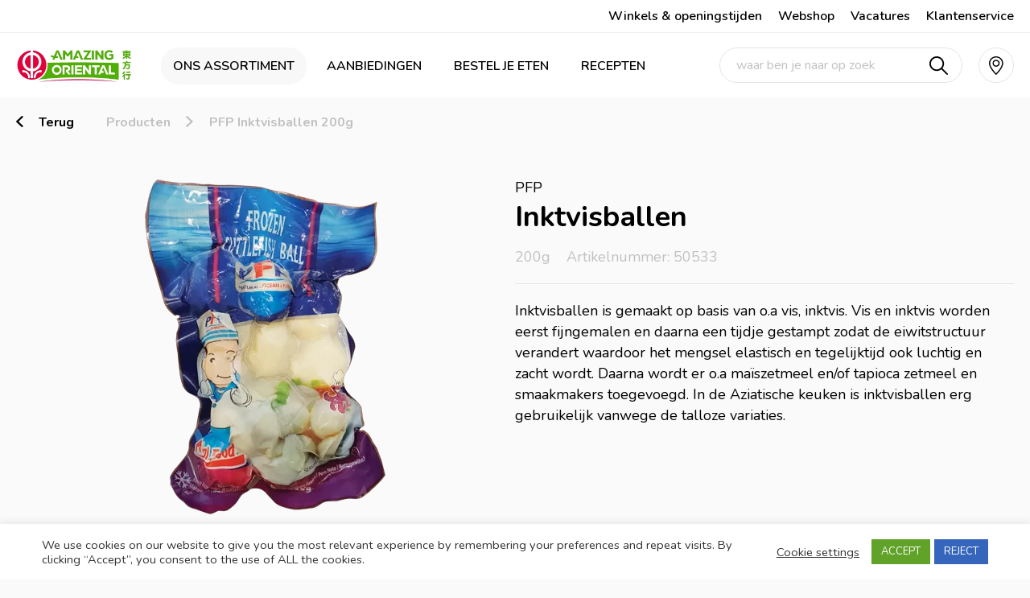

--- FILE ---
content_type: text/html; charset=UTF-8
request_url: https://amazingoriental.com/product/pfp-inktvisballen-200g/
body_size: 12250
content:
<!DOCTYPE html><html class="no-js" lang="nl-NL"><head> <script type="text/javascript">
/* <![CDATA[ */
 var gform;gform||(document.addEventListener("gform_main_scripts_loaded",function(){gform.scriptsLoaded=!0}),window.addEventListener("DOMContentLoaded",function(){gform.domLoaded=!0}),gform={domLoaded:!1,scriptsLoaded:!1,initializeOnLoaded:function(o){gform.domLoaded&&gform.scriptsLoaded?o():!gform.domLoaded&&gform.scriptsLoaded?window.addEventListener("DOMContentLoaded",o):document.addEventListener("gform_main_scripts_loaded",o)},hooks:{action:{},filter:{}},addAction:function(o,n,r,t){gform.addHook("action",o,n,r,t)},addFilter:function(o,n,r,t){gform.addHook("filter",o,n,r,t)},doAction:function(o){gform.doHook("action",o,arguments)},applyFilters:function(o){return gform.doHook("filter",o,arguments)},removeAction:function(o,n){gform.removeHook("action",o,n)},removeFilter:function(o,n,r){gform.removeHook("filter",o,n,r)},addHook:function(o,n,r,t,i){null==gform.hooks[o][n]&&(gform.hooks[o][n]=[]);var e=gform.hooks[o][n];null==i&&(i=n+"_"+e.length),gform.hooks[o][n].push({tag:i,callable:r,priority:t=null==t?10:t})},doHook:function(n,o,r){var t;if(r=Array.prototype.slice.call(r,1),null!=gform.hooks[n][o]&&((o=gform.hooks[n][o]).sort(function(o,n){return o.priority-n.priority}),o.forEach(function(o){"function"!=typeof(t=o.callable)&&(t=window[t]),"action"==n?t.apply(null,r):r[0]=t.apply(null,r)})),"filter"==n)return r[0]},removeHook:function(o,n,t,i){var r;null!=gform.hooks[o][n]&&(r=(r=gform.hooks[o][n]).filter(function(o,n,r){return!!(null!=i&&i!=o.tag||null!=t&&t!=o.priority)}),gform.hooks[o][n]=r)}}); 
/* ]]> */
</script>
<meta http-equiv="Content-Type" content="text/html; charset=utf-8" /><meta name="viewport" content="width=device-width, initial-scale=1.0, maximum-scale=1.0, user-scalable=no"><meta name="facebook-domain-verification" content="chis66n4wyrauzjqtd2ote8y2x8lyt" /><meta name='robots' content='max-image-preview:large' /><link media="all" href="https://amazingoriental.com/wp-content/cache/autoptimize/css/autoptimize_d9ed1b46eb97c1fecd5c3c4e29fd3f8f.css" rel="stylesheet" /><title>PFP Inktvisballen 200g - Amazing Oriental</title><meta name="robots" content="index, follow, max-snippet:-1, max-image-preview:large, max-video-preview:-1" /><link rel="canonical" href="https://amazingoriental.com/product/pfp-inktvisballen-200g/" /><meta property="og:locale" content="nl_NL" /><meta property="og:type" content="article" /><meta property="og:title" content="PFP Inktvisballen 200g - Amazing Oriental" /><meta property="og:url" content="https://amazingoriental.com/product/pfp-inktvisballen-200g/" /><meta property="og:site_name" content="Amazing Oriental" /><meta property="article:modified_time" content="2022-02-21T14:59:12+00:00" /><meta property="og:image" content="https://amazingoriental.com/wp-content/uploads/2021/11/50533_01.png" /><meta property="og:image:width" content="416" /><meta property="og:image:height" content="416" /><meta name="twitter:card" content="summary_large_image" /> <script type="application/ld+json" class="yoast-schema-graph">{"@context":"https://schema.org","@graph":[{"@type":"WebSite","@id":"https://amazingoriental.com/#website","url":"https://amazingoriental.com/","name":"Amazing Oriental","description":"D\u00e9 Aziatische Supermarkt","potentialAction":[{"@type":"SearchAction","target":"https://amazingoriental.com/?s={search_term_string}","query-input":"required name=search_term_string"}],"inLanguage":"nl-NL"},{"@type":"ImageObject","@id":"https://amazingoriental.com/product/pfp-inktvisballen-200g/#primaryimage","inLanguage":"nl-NL","url":"https://amazingoriental.com/wp-content/uploads/2021/11/50533_01.png","width":416,"height":416},{"@type":"WebPage","@id":"https://amazingoriental.com/product/pfp-inktvisballen-200g/#webpage","url":"https://amazingoriental.com/product/pfp-inktvisballen-200g/","name":"PFP Inktvisballen 200g - Amazing Oriental","isPartOf":{"@id":"https://amazingoriental.com/#website"},"primaryImageOfPage":{"@id":"https://amazingoriental.com/product/pfp-inktvisballen-200g/#primaryimage"},"datePublished":"2021-02-04T13:25:31+00:00","dateModified":"2022-02-21T14:59:12+00:00","breadcrumb":{"@id":"https://amazingoriental.com/product/pfp-inktvisballen-200g/#breadcrumb"},"inLanguage":"nl-NL","potentialAction":[{"@type":"ReadAction","target":["https://amazingoriental.com/product/pfp-inktvisballen-200g/"]}]},{"@type":"BreadcrumbList","@id":"https://amazingoriental.com/product/pfp-inktvisballen-200g/#breadcrumb","itemListElement":[{"@type":"ListItem","position":1,"item":{"@type":"WebPage","@id":"https://amazingoriental.com/","url":"https://amazingoriental.com/","name":"Home"}},{"@type":"ListItem","position":2,"item":{"@type":"WebPage","@id":"https://amazingoriental.com/product/pfp-inktvisballen-200g/","url":"https://amazingoriental.com/product/pfp-inktvisballen-200g/","name":"PFP Inktvisballen 200g"}}]}]}</script> <link rel='dns-prefetch' href='//maps.googleapis.com' /><link rel='dns-prefetch' href='//cdn.jsdelivr.net' /><link rel="alternate" title="oEmbed (JSON)" type="application/json+oembed" href="https://amazingoriental.com/wp-json/oembed/1.0/embed?url=https%3A%2F%2Famazingoriental.com%2Fproduct%2Fpfp-inktvisballen-200g%2F" /><link rel="alternate" title="oEmbed (XML)" type="text/xml+oembed" href="https://amazingoriental.com/wp-json/oembed/1.0/embed?url=https%3A%2F%2Famazingoriental.com%2Fproduct%2Fpfp-inktvisballen-200g%2F&#038;format=xml" /><link rel='stylesheet' id='AMAZ-fancybox-css' href='https://cdn.jsdelivr.net/gh/fancyapps/fancybox@3.5.7/dist/jquery.fancybox.min.css?ver=6.9' type='text/css' media='all' /> <script type="text/javascript" src="https://amazingoriental.com/wp-includes/js/jquery/jquery.min.js?ver=3.7.1" id="jquery-core-js"></script> <script type="text/javascript" id="cookie-law-info-js-extra">var Cli_Data = {"nn_cookie_ids":[],"cookielist":[],"non_necessary_cookies":[],"ccpaEnabled":"","ccpaRegionBased":"","ccpaBarEnabled":"","ccpaType":"gdpr","js_blocking":"1","custom_integration":"","triggerDomRefresh":"","secure_cookies":""};
var cli_cookiebar_settings = {"animate_speed_hide":"500","animate_speed_show":"500","background":"#FFF","border":"#b1a6a6c2","border_on":"","button_1_button_colour":"#61a229","button_1_button_hover":"#4e8221","button_1_link_colour":"#fff","button_1_as_button":"1","button_1_new_win":"","button_2_button_colour":"#333","button_2_button_hover":"#292929","button_2_link_colour":"#444","button_2_as_button":"","button_2_hidebar":"","button_3_button_colour":"#3566bb","button_3_button_hover":"#2a5296","button_3_link_colour":"#fff","button_3_as_button":"1","button_3_new_win":"","button_4_button_colour":"#000","button_4_button_hover":"#000000","button_4_link_colour":"#333333","button_4_as_button":"","button_7_button_colour":"#61a229","button_7_button_hover":"#4e8221","button_7_link_colour":"#fff","button_7_as_button":"1","button_7_new_win":"","font_family":"inherit","header_fix":"","notify_animate_hide":"1","notify_animate_show":"","notify_div_id":"#cookie-law-info-bar","notify_position_horizontal":"right","notify_position_vertical":"bottom","scroll_close":"","scroll_close_reload":"","accept_close_reload":"","reject_close_reload":"","showagain_tab":"","showagain_background":"#fff","showagain_border":"#000","showagain_div_id":"#cookie-law-info-again","showagain_x_position":"100px","text":"#333333","show_once_yn":"","show_once":"10000","logging_on":"","as_popup":"","popup_overlay":"1","bar_heading_text":"","cookie_bar_as":"banner","popup_showagain_position":"bottom-right","widget_position":"left"};
var log_object = {"ajax_url":"https://amazingoriental.com/wp-admin/admin-ajax.php"};
//# sourceURL=cookie-law-info-js-extra</script> <link rel="https://api.w.org/" href="https://amazingoriental.com/wp-json/" /><link rel="alternate" title="JSON" type="application/json" href="https://amazingoriental.com/wp-json/wp/v2/product/3338" /><link rel="EditURI" type="application/rsd+xml" title="RSD" href="https://amazingoriental.com/xmlrpc.php?rsd" /><meta name="generator" content="WordPress 6.9" /><link rel='shortlink' href='https://amazingoriental.com/?p=3338' /><meta name="generator" content="WPML ver:4.5.12 stt:37,1;" /><link rel="icon" href="https://amazingoriental.com/wp-content/uploads/2021/03/cropped-AO_favicon_512x512px-32x32.png" sizes="32x32" /><link rel="icon" href="https://amazingoriental.com/wp-content/uploads/2021/03/cropped-AO_favicon_512x512px-192x192.png" sizes="192x192" /><link rel="apple-touch-icon" href="https://amazingoriental.com/wp-content/uploads/2021/03/cropped-AO_favicon_512x512px-180x180.png" /><meta name="msapplication-TileImage" content="https://amazingoriental.com/wp-content/uploads/2021/03/cropped-AO_favicon_512x512px-270x270.png" />  <script>(function(w,d,s,l,i){w[l]=w[l]||[];w[l].push({'gtm.start':
new Date().getTime(),event:'gtm.js'});var f=d.getElementsByTagName(s)[0],
j=d.createElement(s),dl=l!='dataLayer'?'&l='+l:'';j.async=true;j.src=
'https://www.googletagmanager.com/gtm.js?id='+i+dl;f.parentNode.insertBefore(j,f);
})(window,document,'script','dataLayer','GTM-WRDHMSR');</script> </head><body class="wp-singular product-template-default single single-product postid-3338 wp-theme-amazingoriental innerpage"> <noscript><iframe src="https://www.googletagmanager.com/ns.html?id=GTM-WRDHMSR"
height="0" width="0" style="display:none;visibility:hidden"></iframe></noscript>  <script>(function(h,o,t,j,a,r){
h.hj=h.hj||function(){(h.hj.q=h.hj.q||[]).push(arguments)};
h._hjSettings={hjid:2869111,hjsv:6};
a=o.getElementsByTagName('head')[0];
r=o.createElement('script');r.async=1;
r.src=t+h._hjSettings.hjid+j+h._hjSettings.hjsv;
a.appendChild(r);
})(window,document,'https://static.hotjar.com/c/hotjar-','.js?sv=');</script> <div id="wrapper"><header class="site-header"><div class="header-top"><div class="inner cf"><ul><li class="" ><a href="https://amazingoriental.com/winkels/" target="_self" > Winkels & openingstijden</a></li><li class="" ><a href="https://www.orientalwebshop.nl" target="_self" > Webshop</a></li><li class="" ><a href="https://werkenbij.amazingoriental.com" target="_self" > Vacatures</a></li><li class="" ><a href="https://amazingoriental.com/klantenservice/" target="_self" > Klantenservice</a></li></ul><div class="mobile-nav-btn"><div class="icon"> <span></span> <span></span> <span></span> <span></span></div></div></div></div><div class="header-bottom"><div class="inner cf"><div class="site-logo-wrap"><div class="site-logo"> <a href="https://amazingoriental.com"></a></div></div><nav class="site-navigation"><ul id="menu-primary-menu" class=""><li id="menu-item-361" class="menu-item menu-item-type-post_type menu-item-object-page menu-item-361 current-menu-item"><a href="https://amazingoriental.com/producten/">Ons assortiment</a></li><li id="menu-item-359" class="menu-item menu-item-type-post_type menu-item-object-page menu-item-359"><a href="https://amazingoriental.com/aanbiedingen/">Aanbiedingen</a></li><li id="menu-item-907" class="menu-item menu-item-type-post_type menu-item-object-page menu-item-907"><a href="https://amazingoriental.com/amazing-foodcorners/">Bestel je eten</a></li><li id="menu-item-362" class="menu-item menu-item-type-post_type menu-item-object-page menu-item-362"><a href="https://amazingoriental.com/recepten/">Recepten</a></li></ul></nav><div class="header-right"><div class="search-box"><form method="get" action="https://amazingoriental.com"> <input id="search-input-" type="search" placeholder="waar ben je naar op zoek"  name="s" value="" /><div class="submit-btn"> <input  type="submit" value="" /></div></form></div><div class="action location"><a href="https://amazingoriental.com/winkels/" class="full-link"></a></div><div class="action fav"></div></div></div></div></header><div class="mobile-navigation"><div class="top"><div class="logo"> <a href="#"></a></div><div class="close-btn"></div></div><div class="nav-wrap"><ul id="menu-primary-menu-1" class=""><li class="menu-item menu-item-type-post_type menu-item-object-page menu-item-361 current-menu-item"><a href="https://amazingoriental.com/producten/">Ons assortiment</a></li><li class="menu-item menu-item-type-post_type menu-item-object-page menu-item-359"><a href="https://amazingoriental.com/aanbiedingen/">Aanbiedingen</a></li><li class="menu-item menu-item-type-post_type menu-item-object-page menu-item-907"><a href="https://amazingoriental.com/amazing-foodcorners/">Bestel je eten</a></li><li class="menu-item menu-item-type-post_type menu-item-object-page menu-item-362"><a href="https://amazingoriental.com/recepten/">Recepten</a></li></ul><ul><li class="" ><a href="https://amazingoriental.com/winkels/" target="_self" > Winkels & openingstijden</a></li><li class="" ><a href="https://www.orientalwebshop.nl" target="_self" > Webshop</a></li><li class="" ><a href="https://werkenbij.amazingoriental.com" target="_self" > Vacatures</a></li><li class="" ><a href="https://amazingoriental.com/klantenservice/" target="_self" > Klantenservice</a></li></ul></div></div><div class="site-main"><div class="return-breadcrumb-wrap"><div class="inner cf"><div class="return-btn"> <a href="https://amazingoriental.com/producten/">Terug</a></div><ul><li><a href="https://amazingoriental.com/producten/">Producten</a></li><li><a href="https://amazingoriental.com/product/pfp-inktvisballen-200g/">PFP Inktvisballen 200g</a></li></ul></div></div><div class="single-product-module"><div class="inner cf"><div class="img-wrap"> <picture> <source type="image/webp" data-srcset="https://amazingoriental.com/wp-content/uploads/2021/11/50533_01.webp"> <source type="image/png" data-srcset="https://amazingoriental.com/wp-content/uploads/2021/11/50533_01.png"> <noscript><img src="https://amazingoriental.com/wp-content/uploads/2021/11/50533_01.png"></noscript><img class="lazyload" src='data:image/svg+xml,%3Csvg%20xmlns=%22http://www.w3.org/2000/svg%22%20viewBox=%220%200%20210%20140%22%3E%3C/svg%3E' data-src="https://amazingoriental.com/wp-content/uploads/2021/11/50533_01.png"> </picture></div><div class="product-info-wrap"><div class="top"> <span class="brand">PFP</span><h1>Inktvisballen</h1><ul class="product-info-list"><li>200g</li><li>Artikelnummer: 50533</li></ul></div><div class="text-wrap"><p>Inktvisballen is gemaakt op basis van o.a vis, inktvis. Vis en inktvis worden eerst fijngemalen en daarna een tijdje gestampt zodat de eiwitstructuur verandert waardoor het mengsel elastisch en tegelijktijd ook luchtig en zacht wordt. Daarna wordt er o.a maïszetmeel en/of tapioca zetmeel en smaakmakers toegevoegd. In de Aziatische keuken is inktvisballen erg gebruikelijk vanwege de talloze variaties.</p></div></div></div></div></div><footer class="site-footer"><div class="newsbrief-bar"><div class="inner cf"><div class="text-wrap"><h4>Meld je aan voor onze nieuwsbrief!</h4><p>Altijd als eerste op de hoogte van onze aanbiedingen.</p></div><div class="form-wrap"> <script type="text/javascript">var gform;gform||(document.addEventListener("gform_main_scripts_loaded",function(){gform.scriptsLoaded=!0}),window.addEventListener("DOMContentLoaded",function(){gform.domLoaded=!0}),gform={domLoaded:!1,scriptsLoaded:!1,initializeOnLoaded:function(o){gform.domLoaded&&gform.scriptsLoaded?o():!gform.domLoaded&&gform.scriptsLoaded?window.addEventListener("DOMContentLoaded",o):document.addEventListener("gform_main_scripts_loaded",o)},hooks:{action:{},filter:{}},addAction:function(o,n,r,t){gform.addHook("action",o,n,r,t)},addFilter:function(o,n,r,t){gform.addHook("filter",o,n,r,t)},doAction:function(o){gform.doHook("action",o,arguments)},applyFilters:function(o){return gform.doHook("filter",o,arguments)},removeAction:function(o,n){gform.removeHook("action",o,n)},removeFilter:function(o,n,r){gform.removeHook("filter",o,n,r)},addHook:function(o,n,r,t,i){null==gform.hooks[o][n]&&(gform.hooks[o][n]=[]);var e=gform.hooks[o][n];null==i&&(i=n+"_"+e.length),gform.hooks[o][n].push({tag:i,callable:r,priority:t=null==t?10:t})},doHook:function(n,o,r){var t;if(r=Array.prototype.slice.call(r,1),null!=gform.hooks[n][o]&&((o=gform.hooks[n][o]).sort(function(o,n){return o.priority-n.priority}),o.forEach(function(o){"function"!=typeof(t=o.callable)&&(t=window[t]),"action"==n?t.apply(null,r):r[0]=t.apply(null,r)})),"filter"==n)return r[0]},removeHook:function(o,n,t,i){var r;null!=gform.hooks[o][n]&&(r=(r=gform.hooks[o][n]).filter(function(o,n,r){return!!(null!=i&&i!=o.tag||null!=t&&t!=o.priority)}),gform.hooks[o][n]=r)}});</script> <div class='gf_browser_chrome gform_wrapper gform_legacy_markup_wrapper gform-theme--no-framework' data-form-theme='legacy' data-form-index='0' id='gform_wrapper_1' ><div id='gf_1' class='gform_anchor' tabindex='-1'></div><form method='post' enctype='multipart/form-data' target='gform_ajax_frame_1' id='gform_1'  action='/product/pfp-inktvisballen-200g/#gf_1' data-formid='1' novalidate><div class='gform-body gform_body'><ul id='gform_fields_1' class='gform_fields top_label form_sublabel_below description_below validation_below'><li id="field_1_2" class="gfield gfield--type-email gfield_contains_required field_sublabel_below gfield--no-description field_description_below field_validation_below gfield_visibility_visible"  data-js-reload="field_1_2" ><label class='gfield_label gform-field-label' for='input_1_2'>E-mail<span class="gfield_required"><span class="gfield_required gfield_required_asterisk">*</span></span></label><div class='ginput_container ginput_container_email'> <input name='input_2' id='input_1_2' type='email' value='' class='medium'   placeholder='Vul hier je e-mailadres in' aria-required="true" aria-invalid="false"  /></div></li><li id="field_1_3" class="gfield gfield--type-honeypot gform_validation_container field_sublabel_below gfield--has-description field_description_below field_validation_below gfield_visibility_visible"  data-js-reload="field_1_3" ><label class='gfield_label gform-field-label' for='input_1_3'>Phone</label><div class='ginput_container'><input name='input_3' id='input_1_3' type='text' value='' autocomplete='new-password'/></div><div class='gfield_description' id='gfield_description_1_3'>Dit veld is bedoeld voor validatiedoeleinden en moet niet worden gewijzigd.</div></li></ul></div><div class='gform_footer top_label'> <input type='submit' id='gform_submit_button_1' class='gform_button button' value='Aanmelden'  onclick='if(window["gf_submitting_1"]){return false;}  if( !jQuery("#gform_1")[0].checkValidity || jQuery("#gform_1")[0].checkValidity()){window["gf_submitting_1"]=true;}  ' onkeypress='if( event.keyCode == 13 ){ if(window["gf_submitting_1"]){return false;} if( !jQuery("#gform_1")[0].checkValidity || jQuery("#gform_1")[0].checkValidity()){window["gf_submitting_1"]=true;}  jQuery("#gform_1").trigger("submit",[true]); }' /> <input type='hidden' name='gform_ajax' value='form_id=1&amp;title=&amp;description=&amp;tabindex=0&amp;theme=legacy' /> <input type='hidden' class='gform_hidden' name='is_submit_1' value='1' /> <input type='hidden' class='gform_hidden' name='gform_submit' value='1' /> <input type='hidden' class='gform_hidden' name='gform_unique_id' value='' /> <input type='hidden' class='gform_hidden' name='state_1' value='WyJbXSIsIjhmZmM4NTEwZDg5YWQzODJjMzBjNWE0ODIxNTE4N2NiIl0=' /> <input type='hidden' class='gform_hidden' name='gform_target_page_number_1' id='gform_target_page_number_1' value='0' /> <input type='hidden' class='gform_hidden' name='gform_source_page_number_1' id='gform_source_page_number_1' value='1' /> <input type='hidden' name='gform_field_values' value='' /></div></form></div> <iframe style='display:none;width:0px;height:0px;' src='about:blank' name='gform_ajax_frame_1' id='gform_ajax_frame_1' title='Dit iframe bevat de vereiste logica om Ajax aangedreven Gravity Forms te verwerken.'></iframe> <script type="text/javascript">gform.initializeOnLoaded( function() {gformInitSpinner( 1, 'https://amazingoriental.com/wp-content/plugins/gravityforms/images/spinner.svg', true );jQuery('#gform_ajax_frame_1').on('load',function(){var contents = jQuery(this).contents().find('*').html();var is_postback = contents.indexOf('GF_AJAX_POSTBACK') >= 0;if(!is_postback){return;}var form_content = jQuery(this).contents().find('#gform_wrapper_1');var is_confirmation = jQuery(this).contents().find('#gform_confirmation_wrapper_1').length > 0;var is_redirect = contents.indexOf('gformRedirect(){') >= 0;var is_form = form_content.length > 0 && ! is_redirect && ! is_confirmation;var mt = parseInt(jQuery('html').css('margin-top'), 10) + parseInt(jQuery('body').css('margin-top'), 10) + 100;if(is_form){jQuery('#gform_wrapper_1').html(form_content.html());if(form_content.hasClass('gform_validation_error')){jQuery('#gform_wrapper_1').addClass('gform_validation_error');} else {jQuery('#gform_wrapper_1').removeClass('gform_validation_error');}setTimeout( function() { /* delay the scroll by 50 milliseconds to fix a bug in chrome */ jQuery(document).scrollTop(jQuery('#gform_wrapper_1').offset().top - mt); }, 50 );if(window['gformInitDatepicker']) {gformInitDatepicker();}if(window['gformInitPriceFields']) {gformInitPriceFields();}var current_page = jQuery('#gform_source_page_number_1').val();gformInitSpinner( 1, 'https://amazingoriental.com/wp-content/plugins/gravityforms/images/spinner.svg', true );jQuery(document).trigger('gform_page_loaded', [1, current_page]);window['gf_submitting_1'] = false;}else if(!is_redirect){var confirmation_content = jQuery(this).contents().find('.GF_AJAX_POSTBACK').html();if(!confirmation_content){confirmation_content = contents;}jQuery('#gform_wrapper_1').replaceWith(confirmation_content);jQuery(document).scrollTop(jQuery('#gf_1').offset().top - mt);jQuery(document).trigger('gform_confirmation_loaded', [1]);window['gf_submitting_1'] = false;wp.a11y.speak(jQuery('#gform_confirmation_message_1').text());}else{jQuery('#gform_1').append(contents);if(window['gformRedirect']) {gformRedirect();}}jQuery(document).trigger("gform_pre_post_render", [{ formId: "1", currentPage: "current_page", abort: function() { this.preventDefault(); } }]);                if (event && event.defaultPrevented) {                return;         }        const gformWrapperDiv = document.getElementById( "gform_wrapper_1" );        if ( gformWrapperDiv ) {            const visibilitySpan = document.createElement( "span" );            visibilitySpan.id = "gform_visibility_test_1";            gformWrapperDiv.insertAdjacentElement( "afterend", visibilitySpan );        }        const visibilityTestDiv = document.getElementById( "gform_visibility_test_1" );        let postRenderFired = false;                function triggerPostRender() {            if ( postRenderFired ) {                return;            }            postRenderFired = true;            jQuery( document ).trigger( 'gform_post_render', [1, current_page] );            gform.utils.trigger( { event: 'gform/postRender', native: false, data: { formId: 1, currentPage: current_page } } );            if ( visibilityTestDiv ) {                visibilityTestDiv.parentNode.removeChild( visibilityTestDiv );            }        }        function debounce( func, wait, immediate ) {            var timeout;            return function() {                var context = this, args = arguments;                var later = function() {                    timeout = null;                    if ( !immediate ) func.apply( context, args );                };                var callNow = immediate && !timeout;                clearTimeout( timeout );                timeout = setTimeout( later, wait );                if ( callNow ) func.apply( context, args );            };        }        const debouncedTriggerPostRender = debounce( function() {            triggerPostRender();        }, 200 );        if ( visibilityTestDiv && visibilityTestDiv.offsetParent === null ) {            const observer = new MutationObserver( ( mutations ) => {                mutations.forEach( ( mutation ) => {                    if ( mutation.type === 'attributes' && visibilityTestDiv.offsetParent !== null ) {                        debouncedTriggerPostRender();                        observer.disconnect();                    }                });            });            observer.observe( document.body, {                attributes: true,                childList: false,                subtree: true,                attributeFilter: [ 'style', 'class' ],            });        } else {            triggerPostRender();        }    } );} );</script> </div></div></div><div class="footer-top"><div class="inner cf"><div class="column"><h4>Wij helpen je graag!</h4><p>10:00 &#8211; 17:00 (ma. t/m vrij.)</p><p>Heb je een vraag of klacht betreft één van onze winkels?<br /> Om het snelst uw klacht op te lossen of antwoord te beantwoorden, raden wij u aan telefonisch contact opnemen met het desbetreffende winkel:<a href="https://amazingoriental.com/winkels/"> https://amazingoriental.com/winkels/</a></p><p>Heb je een vraag of opmerking? Laat het ons weten via het <a href="https://amazingoriental.com/klantenservice/">contactformulier</a></p><p>&nbsp;</p><p>Amazing Community</p><div class="social-links"><div class="social-link"> <span class="icon" style="background-image:url(https://amazingoriental.com/wp-content/uploads/2023/03/social-facebook.png);"></span> <a class="full-link" href="https://www.facebook.com/amazingoriental" target="_blank" ></a></div><div class="social-link"> <span class="icon" style="background-image:url(https://amazingoriental.com/wp-content/uploads/2023/03/social-instagram.png);"></span> <a class="full-link" href="https://www.instagram.com/amazing.oriental/" target="_blank" ></a></div><div class="social-link wechat"> <a href="#"></a></div><div id="we-chat-qr"><div class="we-chat-qr__center"><div class="close"></div> <noscript><img src="https://amazingoriental.com/wp-content/uploads/2021/01/WeChat_QR.png" alt=""></noscript><img class="lazyload" src='data:image/svg+xml,%3Csvg%20xmlns=%22http://www.w3.org/2000/svg%22%20viewBox=%220%200%20210%20140%22%3E%3C/svg%3E' data-src="https://amazingoriental.com/wp-content/uploads/2021/01/WeChat_QR.png" alt=""></div></div></div></div><div class="column"><h4>Snel naar</h4><ul><li class="" ><a href="https://amazingoriental.com/producten/" target="_self" > Producten</a></li><li class="" ><a href="https://amazingoriental.com/aanbiedingen/" target="_self" > Aanbiedingen</a></li><li class="" ><a href="https://amazingoriental.com/amazing-foodcorners/" target="_self" > Bestel je eten</a></li><li class="" ><a href="https://amazingoriental.com/recepten/" target="_self" > Recepten</a></li><li class="" ><a href="https://amazingoriental.com/winkels/" target="_self" > Winkels</a></li><li class="" ><a href="https://amazingoriental.com/agenda/" target="_self" > Agenda</a></li></ul></div><div class="column"><h4>Inspiratie</h4><ul><li class="" ><a href="https://amazingoriental.com/chinees-nieuwjaar/" target="_self" > Chinees nieuwjaar</a></li><li class="" ><a href="https://amazingoriental.com/hot-pot-seizoen-is-weer-begonnen/" target="_self" > Chinees fondue (hot pot)</a></li><li class="" ><a href="https://amazingoriental.com/vis-en-vlees/" target="_self" > Vis en vlees</a></li><li class="" ><a href="https://amazingoriental.com/de-vegetarische-keuken/" target="_self" > Vegetarisch</a></li><li class="" ><a href="https://amazingoriental.com/bbq-seizoen/" target="_self" > Barbecue</a></li></ul></div><div class="column"><h4>Amazing Oriental</h4><ul><li class="" ><a href="https://amazingoriental.com/over-ons/" target="_self" > Over Amazing Oriental</a></li><li class="" ><a href="https://werkenbij.amazingoriental.com" target="_self" > Vacatures</a></li></ul></div></div></div><div class="footer-bottom"><div class="inner cf"><ul><li class="" ><a href="https://amazingoriental.com/cookies-privacy/" target="_self" > Cookies & Privacy</a></li><li class="" ><a href="#Sitemap" target="_self" > Sitemap</a></li></ul><p>© 2026 Amazing Oriental Supermarkten</p></div></div></footer></div> <script type="text/javascript">WebFontConfig = {
google: { families: [ 'Nunito:200,300,400,600,700,800,900,200i,300i,400i,600i,700i,800i,900i&display=swap' ] }
};
(function() {
var wf = document.createElement('script');
wf.src = 'https://ajax.googleapis.com/ajax/libs/webfont/1/webfont.js';
wf.type = 'text/javascript';
wf.async = 'true';
var s = document.getElementsByTagName('script')[0];
s.parentNode.insertBefore(wf, s);
})();</script> <script type="speculationrules">{"prefetch":[{"source":"document","where":{"and":[{"href_matches":"/*"},{"not":{"href_matches":["/wp-*.php","/wp-admin/*","/wp-content/uploads/*","/wp-content/*","/wp-content/plugins/*","/wp-content/themes/amazingoriental/*","/*\\?(.+)"]}},{"not":{"selector_matches":"a[rel~=\"nofollow\"]"}},{"not":{"selector_matches":".no-prefetch, .no-prefetch a"}}]},"eagerness":"conservative"}]}</script> <div id="cookie-law-info-bar" data-nosnippet="true"><span><div class="cli-bar-container cli-style-v2"><div class="cli-bar-message">We use cookies on our website to give you the most relevant experience by remembering your preferences and repeat visits. By clicking “Accept”, you consent to the use of ALL the cookies.</div><div class="cli-bar-btn_container"><a role='button' tabindex='0' class="cli_settings_button" style="margin:0px 10px 0px 5px;" >Cookie settings</a><a role='button' tabindex='0' data-cli_action="accept" id="cookie_action_close_header"  class="medium cli-plugin-button cli-plugin-main-button cookie_action_close_header cli_action_button" style="display:inline-block; ">ACCEPT</a><a role='button' tabindex='0' id="cookie_action_close_header_reject"  class="medium cli-plugin-button cli-plugin-main-button cookie_action_close_header_reject cli_action_button"  data-cli_action="reject">REJECT</a></div></div></span></div><div id="cookie-law-info-again" style="display:none;" data-nosnippet="true"><span id="cookie_hdr_showagain">Manage consent</span></div><div class="cli-modal" data-nosnippet="true" id="cliSettingsPopup" tabindex="-1" role="dialog" aria-labelledby="cliSettingsPopup" aria-hidden="true"><div class="cli-modal-dialog" role="document"><div class="cli-modal-content cli-bar-popup"> <button type="button" class="cli-modal-close" id="cliModalClose"> <svg class="" viewBox="0 0 24 24"><path d="M19 6.41l-1.41-1.41-5.59 5.59-5.59-5.59-1.41 1.41 5.59 5.59-5.59 5.59 1.41 1.41 5.59-5.59 5.59 5.59 1.41-1.41-5.59-5.59z"></path><path d="M0 0h24v24h-24z" fill="none"></path></svg> <span class="wt-cli-sr-only">Sluiten</span> </button><div class="cli-modal-body"><div class="cli-container-fluid cli-tab-container"><div class="cli-row"><div class="cli-col-12 cli-align-items-stretch cli-px-0"><div class="cli-privacy-overview"><h4>Privacy Overview</h4><div class="cli-privacy-content"><div class="cli-privacy-content-text">This website uses cookies to improve your experience while you navigate through the website. Out of these, the cookies that are categorized as necessary are stored on your browser as they are essential for the working of basic functionalities of the website. We also use third-party cookies that help us analyze and understand how you use this website. These cookies will be stored in your browser only with your consent. You also have the option to opt-out of these cookies. But opting out of some of these cookies may affect your browsing experience.</div></div> <a class="cli-privacy-readmore"  aria-label="Meer weergeven" tabindex="0" role="button" data-readmore-text="Meer weergeven" data-readless-text="Minder weergeven"></a></div></div><div class="cli-col-12 cli-align-items-stretch cli-px-0 cli-tab-section-container"><div class="cli-tab-section"><div class="cli-tab-header"> <a role="button" tabindex="0" class="cli-nav-link cli-settings-mobile" data-target="necessary" data-toggle="cli-toggle-tab"> Necessary </a><div class="wt-cli-necessary-checkbox"> <input type="checkbox" class="cli-user-preference-checkbox"  id="wt-cli-checkbox-necessary" data-id="checkbox-necessary" checked="checked"  /> <label class="form-check-label" for="wt-cli-checkbox-necessary">Necessary</label></div> <span class="cli-necessary-caption">Altijd ingeschakeld</span></div><div class="cli-tab-content"><div class="cli-tab-pane cli-fade" data-id="necessary"><p>Necessary cookies are absolutely essential for the website to function properly. These cookies ensure basic functionalities and security features of the website, anonymously.<table class="cookielawinfo-row-cat-table cookielawinfo-winter"><thead><tr><th class="cookielawinfo-column-1">Cookie</th><th class="cookielawinfo-column-3">Duur</th><th class="cookielawinfo-column-4">Omschrijving</th></tr></thead><tbody><tr class="cookielawinfo-row"><td class="cookielawinfo-column-1">cookielawinfo-checbox-analytics</td><td class="cookielawinfo-column-3">11 months</td><td class="cookielawinfo-column-4">This cookie is set by GDPR Cookie Consent plugin. The cookie is used to store the user consent for the cookies in the category "Analytics".</td></tr><tr class="cookielawinfo-row"><td class="cookielawinfo-column-1">cookielawinfo-checbox-functional</td><td class="cookielawinfo-column-3">11 months</td><td class="cookielawinfo-column-4">The cookie is set by GDPR cookie consent to record the user consent for the cookies in the category "Functional".</td></tr><tr class="cookielawinfo-row"><td class="cookielawinfo-column-1">cookielawinfo-checbox-others</td><td class="cookielawinfo-column-3">11 months</td><td class="cookielawinfo-column-4">This cookie is set by GDPR Cookie Consent plugin. The cookie is used to store the user consent for the cookies in the category "Other.</td></tr><tr class="cookielawinfo-row"><td class="cookielawinfo-column-1">cookielawinfo-checkbox-necessary</td><td class="cookielawinfo-column-3">11 months</td><td class="cookielawinfo-column-4">This cookie is set by GDPR Cookie Consent plugin. The cookies is used to store the user consent for the cookies in the category "Necessary".</td></tr><tr class="cookielawinfo-row"><td class="cookielawinfo-column-1">cookielawinfo-checkbox-performance</td><td class="cookielawinfo-column-3">11 months</td><td class="cookielawinfo-column-4">This cookie is set by GDPR Cookie Consent plugin. The cookie is used to store the user consent for the cookies in the category "Performance".</td></tr><tr class="cookielawinfo-row"><td class="cookielawinfo-column-1">viewed_cookie_policy</td><td class="cookielawinfo-column-3">11 months</td><td class="cookielawinfo-column-4">The cookie is set by the GDPR Cookie Consent plugin and is used to store whether or not user has consented to the use of cookies. It does not store any personal data.</td></tr></tbody></table></p></div></div></div><div class="cli-tab-section"><div class="cli-tab-header"> <a role="button" tabindex="0" class="cli-nav-link cli-settings-mobile" data-target="functional" data-toggle="cli-toggle-tab"> Functional </a><div class="cli-switch"> <input type="checkbox" id="wt-cli-checkbox-functional" class="cli-user-preference-checkbox"  data-id="checkbox-functional"  /> <label for="wt-cli-checkbox-functional" class="cli-slider" data-cli-enable="Ingeschakeld" data-cli-disable="Uitgeschakeld"><span class="wt-cli-sr-only">Functional</span></label></div></div><div class="cli-tab-content"><div class="cli-tab-pane cli-fade" data-id="functional"><p>Functional cookies help to perform certain functionalities like sharing the content of the website on social media platforms, collect feedbacks, and other third-party features.</p></div></div></div><div class="cli-tab-section"><div class="cli-tab-header"> <a role="button" tabindex="0" class="cli-nav-link cli-settings-mobile" data-target="performance" data-toggle="cli-toggle-tab"> Performance </a><div class="cli-switch"> <input type="checkbox" id="wt-cli-checkbox-performance" class="cli-user-preference-checkbox"  data-id="checkbox-performance"  /> <label for="wt-cli-checkbox-performance" class="cli-slider" data-cli-enable="Ingeschakeld" data-cli-disable="Uitgeschakeld"><span class="wt-cli-sr-only">Performance</span></label></div></div><div class="cli-tab-content"><div class="cli-tab-pane cli-fade" data-id="performance"><p>Performance cookies are used to understand and analyze the key performance indexes of the website which helps in delivering a better user experience for the visitors.</p></div></div></div><div class="cli-tab-section"><div class="cli-tab-header"> <a role="button" tabindex="0" class="cli-nav-link cli-settings-mobile" data-target="analytics" data-toggle="cli-toggle-tab"> Analytics </a><div class="cli-switch"> <input type="checkbox" id="wt-cli-checkbox-analytics" class="cli-user-preference-checkbox"  data-id="checkbox-analytics"  /> <label for="wt-cli-checkbox-analytics" class="cli-slider" data-cli-enable="Ingeschakeld" data-cli-disable="Uitgeschakeld"><span class="wt-cli-sr-only">Analytics</span></label></div></div><div class="cli-tab-content"><div class="cli-tab-pane cli-fade" data-id="analytics"><p>Analytical cookies are used to understand how visitors interact with the website. These cookies help provide information on metrics the number of visitors, bounce rate, traffic source, etc.</p></div></div></div><div class="cli-tab-section"><div class="cli-tab-header"> <a role="button" tabindex="0" class="cli-nav-link cli-settings-mobile" data-target="advertisement" data-toggle="cli-toggle-tab"> Advertisement </a><div class="cli-switch"> <input type="checkbox" id="wt-cli-checkbox-advertisement" class="cli-user-preference-checkbox"  data-id="checkbox-advertisement"  /> <label for="wt-cli-checkbox-advertisement" class="cli-slider" data-cli-enable="Ingeschakeld" data-cli-disable="Uitgeschakeld"><span class="wt-cli-sr-only">Advertisement</span></label></div></div><div class="cli-tab-content"><div class="cli-tab-pane cli-fade" data-id="advertisement"><p>Advertisement cookies are used to provide visitors with relevant ads and marketing campaigns. These cookies track visitors across websites and collect information to provide customized ads.</p></div></div></div><div class="cli-tab-section"><div class="cli-tab-header"> <a role="button" tabindex="0" class="cli-nav-link cli-settings-mobile" data-target="others" data-toggle="cli-toggle-tab"> Others </a><div class="cli-switch"> <input type="checkbox" id="wt-cli-checkbox-others" class="cli-user-preference-checkbox"  data-id="checkbox-others"  /> <label for="wt-cli-checkbox-others" class="cli-slider" data-cli-enable="Ingeschakeld" data-cli-disable="Uitgeschakeld"><span class="wt-cli-sr-only">Others</span></label></div></div><div class="cli-tab-content"><div class="cli-tab-pane cli-fade" data-id="others"><p>Other uncategorized cookies are those that are being analyzed and have not been classified into a category as yet.</p></div></div></div></div></div></div></div><div class="cli-modal-footer"><div class="wt-cli-element cli-container-fluid cli-tab-container"><div class="cli-row"><div class="cli-col-12 cli-align-items-stretch cli-px-0"><div class="cli-tab-footer wt-cli-privacy-overview-actions"> <a id="wt-cli-privacy-save-btn" role="button" tabindex="0" data-cli-action="accept" class="wt-cli-privacy-btn cli_setting_save_button wt-cli-privacy-accept-btn cli-btn">OPSLAAN & ACCEPTEREN</a></div></div></div></div></div></div></div></div><div class="cli-modal-backdrop cli-fade cli-settings-overlay"></div><div class="cli-modal-backdrop cli-fade cli-popupbar-overlay"></div> <noscript><style>.lazyload{display:none;}</style></noscript><script data-noptimize="1">window.lazySizesConfig=window.lazySizesConfig||{};window.lazySizesConfig.loadMode=1;</script><script async data-noptimize="1" src='https://amazingoriental.com/wp-content/plugins/autoptimize/classes/external/js/lazysizes.min.js?ao_version=2.8.1'></script> <script type="text/javascript" defer='defer' src="https://maps.googleapis.com/maps/api/js?key=AIzaSyD_MCdaHOmJyYoxoqKK5fZPdSUbjY_LetA&amp;libraries=places&amp;ver=6.9" id="AMAZ-googlemap-js"></script> <script type="text/javascript" defer='defer' src="https://cdn.jsdelivr.net/gh/fancyapps/fancybox@3.5.7/dist/jquery.fancybox.min.js?ver=6.9" id="AMAZ-webfont-js"></script> <script type="text/javascript" id="AMAZ-custom-js-extra">var cs_script_vars = {"home_url":"https://amazingoriental.com","ajax_url":"https://amazingoriental.com/wp-admin/admin-ajax.php"};
//# sourceURL=AMAZ-custom-js-extra</script> <script type="text/javascript" defer='defer' src="https://amazingoriental.com/wp-includes/js/dist/dom-ready.min.js?ver=f77871ff7694fffea381" id="wp-dom-ready-js"></script> <script type="text/javascript" defer='defer' src="https://amazingoriental.com/wp-includes/js/dist/hooks.min.js?ver=dd5603f07f9220ed27f1" id="wp-hooks-js"></script> <script type="text/javascript" defer='defer' src="https://amazingoriental.com/wp-includes/js/dist/i18n.min.js?ver=c26c3dc7bed366793375" id="wp-i18n-js"></script> <script type="text/javascript" id="wp-i18n-js-after">wp.i18n.setLocaleData( { 'text direction\u0004ltr': [ 'ltr' ] } );
//# sourceURL=wp-i18n-js-after</script> <script type="text/javascript" id="wp-a11y-js-translations">( function( domain, translations ) {
	var localeData = translations.locale_data[ domain ] || translations.locale_data.messages;
	localeData[""].domain = domain;
	wp.i18n.setLocaleData( localeData, domain );
} )( "default", {"translation-revision-date":"2026-01-22 10:38:16+0000","generator":"GlotPress\/4.0.3","domain":"messages","locale_data":{"messages":{"":{"domain":"messages","plural-forms":"nplurals=2; plural=n != 1;","lang":"nl"},"Notifications":["Meldingen"]}},"comment":{"reference":"wp-includes\/js\/dist\/a11y.js"}} );
//# sourceURL=wp-a11y-js-translations</script> <script type="text/javascript" defer='defer' src="https://amazingoriental.com/wp-includes/js/dist/a11y.min.js?ver=cb460b4676c94bd228ed" id="wp-a11y-js"></script> <script type="text/javascript" id="gform_gravityforms-js-extra">var gform_i18n = {"datepicker":{"days":{"monday":"Ma","tuesday":"Di","wednesday":"Wo","thursday":"Do","friday":"Vr","saturday":"Za","sunday":"Zo"},"months":{"january":"Januari","february":"Februari","march":"Maart","april":"April","may":"Mei","june":"Juni","july":"Juli","august":"Augustus","september":"September","october":"Oktober","november":"November","december":"December"},"firstDay":1,"iconText":"Selecteer een datum"}};
var gf_legacy_multi = [];
var gform_gravityforms = {"strings":{"invalid_file_extension":"Dit bestandstype is niet toegestaan. Moet \u00e9\u00e9n van de volgende zijn:","delete_file":"Dit bestand verwijderen","in_progress":"in behandeling","file_exceeds_limit":"Bestand overschrijdt limiet bestandsgrootte","illegal_extension":"Dit type bestand is niet toegestaan.","max_reached":"Maximale aantal bestanden bereikt","unknown_error":"Er was een probleem bij het opslaan van het bestand op de server","currently_uploading":"Wacht tot het uploaden is voltooid","cancel":"Annuleren","cancel_upload":"Deze upload annuleren","cancelled":"Geannuleerd"},"vars":{"images_url":"https://amazingoriental.com/wp-content/plugins/gravityforms/images"}};
var gf_global = {"gf_currency_config":{"name":"Euro","symbol_left":"","symbol_right":"&#8364;","symbol_padding":" ","thousand_separator":".","decimal_separator":",","decimals":2,"code":"EUR"},"base_url":"https://amazingoriental.com/wp-content/plugins/gravityforms","number_formats":[],"spinnerUrl":"https://amazingoriental.com/wp-content/plugins/gravityforms/images/spinner.svg","version_hash":"e94e7a1b6522b6ea82b2bdf244c787b7","strings":{"newRowAdded":"Nieuwe rij toegevoegd.","rowRemoved":"Rij verwijderd","formSaved":"Het formulier is opgeslagen. De inhoud bevat de link om terug te keren en het formulier in te vullen."}};
//# sourceURL=gform_gravityforms-js-extra</script> <script type="text/javascript" id="gform_gravityforms_theme-js-extra">var gform_theme_config = {"common":{"form":{"honeypot":{"version_hash":"e94e7a1b6522b6ea82b2bdf244c787b7"}}},"hmr_dev":"","public_path":"https://amazingoriental.com/wp-content/plugins/gravityforms/assets/js/dist/"};
//# sourceURL=gform_gravityforms_theme-js-extra</script> <script type="text/javascript">gform.initializeOnLoaded( function() { jQuery(document).on('gform_post_render', function(event, formId, currentPage){if(formId == 1) {if(typeof Placeholders != 'undefined'){
                        Placeholders.enable();
                    }} } );jQuery(document).on('gform_post_conditional_logic', function(event, formId, fields, isInit){} ) } );</script> <script type="text/javascript">gform.initializeOnLoaded( function() {jQuery(document).trigger("gform_pre_post_render", [{ formId: "1", currentPage: "1", abort: function() { this.preventDefault(); } }]);                if (event && event.defaultPrevented) {                return;         }        const gformWrapperDiv = document.getElementById( "gform_wrapper_1" );        if ( gformWrapperDiv ) {            const visibilitySpan = document.createElement( "span" );            visibilitySpan.id = "gform_visibility_test_1";            gformWrapperDiv.insertAdjacentElement( "afterend", visibilitySpan );        }        const visibilityTestDiv = document.getElementById( "gform_visibility_test_1" );        let postRenderFired = false;                function triggerPostRender() {            if ( postRenderFired ) {                return;            }            postRenderFired = true;            jQuery( document ).trigger( 'gform_post_render', [1, 1] );            gform.utils.trigger( { event: 'gform/postRender', native: false, data: { formId: 1, currentPage: 1 } } );            if ( visibilityTestDiv ) {                visibilityTestDiv.parentNode.removeChild( visibilityTestDiv );            }        }        function debounce( func, wait, immediate ) {            var timeout;            return function() {                var context = this, args = arguments;                var later = function() {                    timeout = null;                    if ( !immediate ) func.apply( context, args );                };                var callNow = immediate && !timeout;                clearTimeout( timeout );                timeout = setTimeout( later, wait );                if ( callNow ) func.apply( context, args );            };        }        const debouncedTriggerPostRender = debounce( function() {            triggerPostRender();        }, 200 );        if ( visibilityTestDiv && visibilityTestDiv.offsetParent === null ) {            const observer = new MutationObserver( ( mutations ) => {                mutations.forEach( ( mutation ) => {                    if ( mutation.type === 'attributes' && visibilityTestDiv.offsetParent !== null ) {                        debouncedTriggerPostRender();                        observer.disconnect();                    }                });            });            observer.observe( document.body, {                attributes: true,                childList: false,                subtree: true,                attributeFilter: [ 'style', 'class' ],            });        } else {            triggerPostRender();        }    } );</script> <script>function init(d, s, id, h, window) {var ecjs = d.getElementsByTagName('script')[0];if (d.getElementById(id)) return;var js3 = d.createElement('script');js3.src = "https://takeaway.eatcard.nl/js/common.js";ecjs.parentNode.appendChild(js3);var js = d.createElement(s);js.id = id;js.setAttribute('frameborder', 0);js.setAttribute('scrolling', 'yes');js.setAttribute('dmn', "https://takeaway.eatcard.nl");js.setAttribute('style', 'position: fixed;bottom: 0px;right: 0px;z-index: 9999999;max-width:940px;height:0px;');js.src = "";h && (js.onload = h);let div = d.createElement('div');div.setAttribute('class', 'iframe-wrapper');div.appendChild(js);window.document.body.appendChild(div);};window.onload = function () {init(document, 'iframe', "eatcard-iframe", function () {}, window)}</script> <script defer src="https://amazingoriental.com/wp-content/cache/autoptimize/js/autoptimize_d356d29b4e83c17472d521ad4f24b740.js"></script></body></html>

--- FILE ---
content_type: text/css
request_url: https://amazingoriental.com/wp-content/cache/autoptimize/css/autoptimize_d9ed1b46eb97c1fecd5c3c4e29fd3f8f.css
body_size: 58284
content:
img:is([sizes=auto i],[sizes^="auto," i]){contain-intrinsic-size:3000px 1500px}
@charset "UTF-8";.wp-block-accordion{box-sizing:border-box}.wp-block-accordion-item.is-open>.wp-block-accordion-heading .wp-block-accordion-heading__toggle-icon{transform:rotate(45deg)}@media (prefers-reduced-motion:no-preference){.wp-block-accordion-item{transition:grid-template-rows .3s ease-out}.wp-block-accordion-item>.wp-block-accordion-heading .wp-block-accordion-heading__toggle-icon{transition:transform .2s ease-in-out}}.wp-block-accordion-heading{margin:0}.wp-block-accordion-heading__toggle{align-items:center;background-color:inherit!important;border:none;color:inherit!important;cursor:pointer;display:flex;font-family:inherit;font-size:inherit;font-style:inherit;font-weight:inherit;letter-spacing:inherit;line-height:inherit;overflow:hidden;padding:var(--wp--preset--spacing--20,1em) 0;text-align:inherit;text-decoration:inherit;text-transform:inherit;width:100%;word-spacing:inherit}.wp-block-accordion-heading__toggle:not(:focus-visible){outline:none}.wp-block-accordion-heading__toggle:focus,.wp-block-accordion-heading__toggle:hover{background-color:inherit!important;border:none;box-shadow:none;color:inherit;padding:var(--wp--preset--spacing--20,1em) 0;text-decoration:none}.wp-block-accordion-heading__toggle:focus-visible{outline:auto;outline-offset:0}.wp-block-accordion-heading__toggle:hover .wp-block-accordion-heading__toggle-title{text-decoration:underline}.wp-block-accordion-heading__toggle-title{flex:1}.wp-block-accordion-heading__toggle-icon{align-items:center;display:flex;height:1.2em;justify-content:center;width:1.2em}.wp-block-accordion-panel[aria-hidden=true],.wp-block-accordion-panel[inert]{display:none;margin-block-start:0}.wp-block-archives{box-sizing:border-box}.wp-block-archives-dropdown label{display:block}.wp-block-avatar{line-height:0}.wp-block-avatar,.wp-block-avatar img{box-sizing:border-box}.wp-block-avatar.aligncenter{text-align:center}.wp-block-audio{box-sizing:border-box}.wp-block-audio :where(figcaption){margin-bottom:1em;margin-top:.5em}.wp-block-audio audio{min-width:300px;width:100%}.wp-block-breadcrumbs{box-sizing:border-box}.wp-block-breadcrumbs ol{flex-wrap:wrap;list-style:none}.wp-block-breadcrumbs li,.wp-block-breadcrumbs ol{align-items:center;display:flex;margin:0;padding:0}.wp-block-breadcrumbs li:not(:last-child):after{content:var(--separator,"/");margin:0 .5em;opacity:.7}.wp-block-breadcrumbs span{color:inherit}.wp-block-button__link{align-content:center;box-sizing:border-box;cursor:pointer;display:inline-block;height:100%;text-align:center;word-break:break-word}.wp-block-button__link.aligncenter{text-align:center}.wp-block-button__link.alignright{text-align:right}:where(.wp-block-button__link){border-radius:9999px;box-shadow:none;padding:calc(.667em + 2px) calc(1.333em + 2px);text-decoration:none}.wp-block-button[style*=text-decoration] .wp-block-button__link{text-decoration:inherit}.wp-block-buttons>.wp-block-button.has-custom-width{max-width:none}.wp-block-buttons>.wp-block-button.has-custom-width .wp-block-button__link{width:100%}.wp-block-buttons>.wp-block-button.has-custom-font-size .wp-block-button__link{font-size:inherit}.wp-block-buttons>.wp-block-button.wp-block-button__width-25{width:calc(25% - var(--wp--style--block-gap, .5em)*.75)}.wp-block-buttons>.wp-block-button.wp-block-button__width-50{width:calc(50% - var(--wp--style--block-gap, .5em)*.5)}.wp-block-buttons>.wp-block-button.wp-block-button__width-75{width:calc(75% - var(--wp--style--block-gap, .5em)*.25)}.wp-block-buttons>.wp-block-button.wp-block-button__width-100{flex-basis:100%;width:100%}.wp-block-buttons.is-vertical>.wp-block-button.wp-block-button__width-25{width:25%}.wp-block-buttons.is-vertical>.wp-block-button.wp-block-button__width-50{width:50%}.wp-block-buttons.is-vertical>.wp-block-button.wp-block-button__width-75{width:75%}.wp-block-button.is-style-squared,.wp-block-button__link.wp-block-button.is-style-squared{border-radius:0}.wp-block-button.no-border-radius,.wp-block-button__link.no-border-radius{border-radius:0!important}:root :where(.wp-block-button .wp-block-button__link.is-style-outline),:root :where(.wp-block-button.is-style-outline>.wp-block-button__link){border:2px solid;padding:.667em 1.333em}:root :where(.wp-block-button .wp-block-button__link.is-style-outline:not(.has-text-color)),:root :where(.wp-block-button.is-style-outline>.wp-block-button__link:not(.has-text-color)){color:currentColor}:root :where(.wp-block-button .wp-block-button__link.is-style-outline:not(.has-background)),:root :where(.wp-block-button.is-style-outline>.wp-block-button__link:not(.has-background)){background-color:initial;background-image:none}.wp-block-buttons{box-sizing:border-box}.wp-block-buttons.is-vertical{flex-direction:column}.wp-block-buttons.is-vertical>.wp-block-button:last-child{margin-bottom:0}.wp-block-buttons>.wp-block-button{display:inline-block;margin:0}.wp-block-buttons.is-content-justification-left{justify-content:flex-start}.wp-block-buttons.is-content-justification-left.is-vertical{align-items:flex-start}.wp-block-buttons.is-content-justification-center{justify-content:center}.wp-block-buttons.is-content-justification-center.is-vertical{align-items:center}.wp-block-buttons.is-content-justification-right{justify-content:flex-end}.wp-block-buttons.is-content-justification-right.is-vertical{align-items:flex-end}.wp-block-buttons.is-content-justification-space-between{justify-content:space-between}.wp-block-buttons.aligncenter{text-align:center}.wp-block-buttons:not(.is-content-justification-space-between,.is-content-justification-right,.is-content-justification-left,.is-content-justification-center) .wp-block-button.aligncenter{margin-left:auto;margin-right:auto;width:100%}.wp-block-buttons[style*=text-decoration] .wp-block-button,.wp-block-buttons[style*=text-decoration] .wp-block-button__link{text-decoration:inherit}.wp-block-buttons.has-custom-font-size .wp-block-button__link{font-size:inherit}.wp-block-buttons .wp-block-button__link{width:100%}.wp-block-button.aligncenter,.wp-block-calendar{text-align:center}.wp-block-calendar td,.wp-block-calendar th{border:1px solid;padding:.25em}.wp-block-calendar th{font-weight:400}.wp-block-calendar caption{background-color:inherit}.wp-block-calendar table{border-collapse:collapse;width:100%}.wp-block-calendar table.has-background th{background-color:inherit}.wp-block-calendar table.has-text-color th{color:inherit}.wp-block-calendar :where(table:not(.has-text-color)){color:#40464d}.wp-block-calendar :where(table:not(.has-text-color)) td,.wp-block-calendar :where(table:not(.has-text-color)) th{border-color:#ddd}:where(.wp-block-calendar table:not(.has-background) th){background:#ddd}.wp-block-categories{box-sizing:border-box}.wp-block-categories.alignleft{margin-right:2em}.wp-block-categories.alignright{margin-left:2em}.wp-block-categories.wp-block-categories-dropdown.aligncenter{text-align:center}.wp-block-categories .wp-block-categories__label{display:block;width:100%}.wp-block-code{box-sizing:border-box}.wp-block-code code{
  /*!rtl:begin:ignore*/direction:ltr;display:block;font-family:inherit;overflow-wrap:break-word;text-align:initial;white-space:pre-wrap
  /*!rtl:end:ignore*/}.wp-block-columns{box-sizing:border-box;display:flex;flex-wrap:wrap!important}@media (min-width:782px){.wp-block-columns{flex-wrap:nowrap!important}}.wp-block-columns{align-items:normal!important}.wp-block-columns.are-vertically-aligned-top{align-items:flex-start}.wp-block-columns.are-vertically-aligned-center{align-items:center}.wp-block-columns.are-vertically-aligned-bottom{align-items:flex-end}@media (max-width:781px){.wp-block-columns:not(.is-not-stacked-on-mobile)>.wp-block-column{flex-basis:100%!important}}@media (min-width:782px){.wp-block-columns:not(.is-not-stacked-on-mobile)>.wp-block-column{flex-basis:0;flex-grow:1}.wp-block-columns:not(.is-not-stacked-on-mobile)>.wp-block-column[style*=flex-basis]{flex-grow:0}}.wp-block-columns.is-not-stacked-on-mobile{flex-wrap:nowrap!important}.wp-block-columns.is-not-stacked-on-mobile>.wp-block-column{flex-basis:0;flex-grow:1}.wp-block-columns.is-not-stacked-on-mobile>.wp-block-column[style*=flex-basis]{flex-grow:0}:where(.wp-block-columns){margin-bottom:1.75em}:where(.wp-block-columns.has-background){padding:1.25em 2.375em}.wp-block-column{flex-grow:1;min-width:0;overflow-wrap:break-word;word-break:break-word}.wp-block-column.is-vertically-aligned-top{align-self:flex-start}.wp-block-column.is-vertically-aligned-center{align-self:center}.wp-block-column.is-vertically-aligned-bottom{align-self:flex-end}.wp-block-column.is-vertically-aligned-stretch{align-self:stretch}.wp-block-column.is-vertically-aligned-bottom,.wp-block-column.is-vertically-aligned-center,.wp-block-column.is-vertically-aligned-top{width:100%}.wp-block-post-comments{box-sizing:border-box}.wp-block-post-comments .alignleft{float:left}.wp-block-post-comments .alignright{float:right}.wp-block-post-comments .navigation:after{clear:both;content:"";display:table}.wp-block-post-comments .commentlist{clear:both;list-style:none;margin:0;padding:0}.wp-block-post-comments .commentlist .comment{min-height:2.25em;padding-left:3.25em}.wp-block-post-comments .commentlist .comment p{font-size:1em;line-height:1.8;margin:1em 0}.wp-block-post-comments .commentlist .children{list-style:none;margin:0;padding:0}.wp-block-post-comments .comment-author{line-height:1.5}.wp-block-post-comments .comment-author .avatar{border-radius:1.5em;display:block;float:left;height:2.5em;margin-right:.75em;margin-top:.5em;width:2.5em}.wp-block-post-comments .comment-author cite{font-style:normal}.wp-block-post-comments .comment-meta{font-size:.875em;line-height:1.5}.wp-block-post-comments .comment-meta b{font-weight:400}.wp-block-post-comments .comment-meta .comment-awaiting-moderation{display:block;margin-bottom:1em;margin-top:1em}.wp-block-post-comments .comment-body .commentmetadata{font-size:.875em}.wp-block-post-comments .comment-form-author label,.wp-block-post-comments .comment-form-comment label,.wp-block-post-comments .comment-form-email label,.wp-block-post-comments .comment-form-url label{display:block;margin-bottom:.25em}.wp-block-post-comments .comment-form input:not([type=submit]):not([type=checkbox]),.wp-block-post-comments .comment-form textarea{box-sizing:border-box;display:block;width:100%}.wp-block-post-comments .comment-form-cookies-consent{display:flex;gap:.25em}.wp-block-post-comments .comment-form-cookies-consent #wp-comment-cookies-consent{margin-top:.35em}.wp-block-post-comments .comment-reply-title{margin-bottom:0}.wp-block-post-comments .comment-reply-title :where(small){font-size:var(--wp--preset--font-size--medium,smaller);margin-left:.5em}.wp-block-post-comments .reply{font-size:.875em;margin-bottom:1.4em}.wp-block-post-comments input:not([type=submit]),.wp-block-post-comments textarea{border:1px solid #949494;font-family:inherit;font-size:1em}.wp-block-post-comments input:not([type=submit]):not([type=checkbox]),.wp-block-post-comments textarea{padding:calc(.667em + 2px)}:where(.wp-block-post-comments input[type=submit]){border:none}.wp-block-comments{box-sizing:border-box}.wp-block-comments-pagination>.wp-block-comments-pagination-next,.wp-block-comments-pagination>.wp-block-comments-pagination-numbers,.wp-block-comments-pagination>.wp-block-comments-pagination-previous{font-size:inherit}.wp-block-comments-pagination .wp-block-comments-pagination-previous-arrow{display:inline-block;margin-right:1ch}.wp-block-comments-pagination .wp-block-comments-pagination-previous-arrow:not(.is-arrow-chevron){transform:scaleX(1)}.wp-block-comments-pagination .wp-block-comments-pagination-next-arrow{display:inline-block;margin-left:1ch}.wp-block-comments-pagination .wp-block-comments-pagination-next-arrow:not(.is-arrow-chevron){transform:scaleX(1)}.wp-block-comments-pagination.aligncenter{justify-content:center}.wp-block-comment-template{box-sizing:border-box;list-style:none;margin-bottom:0;max-width:100%;padding:0}.wp-block-comment-template li{clear:both}.wp-block-comment-template ol{list-style:none;margin-bottom:0;max-width:100%;padding-left:2rem}.wp-block-comment-template.alignleft{float:left}.wp-block-comment-template.aligncenter{margin-left:auto;margin-right:auto;width:fit-content}.wp-block-comment-template.alignright{float:right}.wp-block-comment-date{box-sizing:border-box}.comment-awaiting-moderation{display:block;font-size:.875em;line-height:1.5}.wp-block-comment-author-name,.wp-block-comment-content,.wp-block-comment-edit-link,.wp-block-comment-reply-link{box-sizing:border-box}.wp-block-cover,.wp-block-cover-image{align-items:center;background-position:50%;box-sizing:border-box;display:flex;justify-content:center;min-height:430px;overflow:hidden;overflow:clip;padding:1em;position:relative}.wp-block-cover .has-background-dim:not([class*=-background-color]),.wp-block-cover-image .has-background-dim:not([class*=-background-color]),.wp-block-cover-image.has-background-dim:not([class*=-background-color]),.wp-block-cover.has-background-dim:not([class*=-background-color]){background-color:#000}.wp-block-cover .has-background-dim.has-background-gradient,.wp-block-cover-image .has-background-dim.has-background-gradient{background-color:initial}.wp-block-cover-image.has-background-dim:before,.wp-block-cover.has-background-dim:before{background-color:inherit;content:""}.wp-block-cover .wp-block-cover__background,.wp-block-cover .wp-block-cover__gradient-background,.wp-block-cover-image .wp-block-cover__background,.wp-block-cover-image .wp-block-cover__gradient-background,.wp-block-cover-image.has-background-dim:not(.has-background-gradient):before,.wp-block-cover.has-background-dim:not(.has-background-gradient):before{bottom:0;left:0;opacity:.5;position:absolute;right:0;top:0}.wp-block-cover-image.has-background-dim.has-background-dim-10 .wp-block-cover__background,.wp-block-cover-image.has-background-dim.has-background-dim-10 .wp-block-cover__gradient-background,.wp-block-cover-image.has-background-dim.has-background-dim-10:not(.has-background-gradient):before,.wp-block-cover.has-background-dim.has-background-dim-10 .wp-block-cover__background,.wp-block-cover.has-background-dim.has-background-dim-10 .wp-block-cover__gradient-background,.wp-block-cover.has-background-dim.has-background-dim-10:not(.has-background-gradient):before{opacity:.1}.wp-block-cover-image.has-background-dim.has-background-dim-20 .wp-block-cover__background,.wp-block-cover-image.has-background-dim.has-background-dim-20 .wp-block-cover__gradient-background,.wp-block-cover-image.has-background-dim.has-background-dim-20:not(.has-background-gradient):before,.wp-block-cover.has-background-dim.has-background-dim-20 .wp-block-cover__background,.wp-block-cover.has-background-dim.has-background-dim-20 .wp-block-cover__gradient-background,.wp-block-cover.has-background-dim.has-background-dim-20:not(.has-background-gradient):before{opacity:.2}.wp-block-cover-image.has-background-dim.has-background-dim-30 .wp-block-cover__background,.wp-block-cover-image.has-background-dim.has-background-dim-30 .wp-block-cover__gradient-background,.wp-block-cover-image.has-background-dim.has-background-dim-30:not(.has-background-gradient):before,.wp-block-cover.has-background-dim.has-background-dim-30 .wp-block-cover__background,.wp-block-cover.has-background-dim.has-background-dim-30 .wp-block-cover__gradient-background,.wp-block-cover.has-background-dim.has-background-dim-30:not(.has-background-gradient):before{opacity:.3}.wp-block-cover-image.has-background-dim.has-background-dim-40 .wp-block-cover__background,.wp-block-cover-image.has-background-dim.has-background-dim-40 .wp-block-cover__gradient-background,.wp-block-cover-image.has-background-dim.has-background-dim-40:not(.has-background-gradient):before,.wp-block-cover.has-background-dim.has-background-dim-40 .wp-block-cover__background,.wp-block-cover.has-background-dim.has-background-dim-40 .wp-block-cover__gradient-background,.wp-block-cover.has-background-dim.has-background-dim-40:not(.has-background-gradient):before{opacity:.4}.wp-block-cover-image.has-background-dim.has-background-dim-50 .wp-block-cover__background,.wp-block-cover-image.has-background-dim.has-background-dim-50 .wp-block-cover__gradient-background,.wp-block-cover-image.has-background-dim.has-background-dim-50:not(.has-background-gradient):before,.wp-block-cover.has-background-dim.has-background-dim-50 .wp-block-cover__background,.wp-block-cover.has-background-dim.has-background-dim-50 .wp-block-cover__gradient-background,.wp-block-cover.has-background-dim.has-background-dim-50:not(.has-background-gradient):before{opacity:.5}.wp-block-cover-image.has-background-dim.has-background-dim-60 .wp-block-cover__background,.wp-block-cover-image.has-background-dim.has-background-dim-60 .wp-block-cover__gradient-background,.wp-block-cover-image.has-background-dim.has-background-dim-60:not(.has-background-gradient):before,.wp-block-cover.has-background-dim.has-background-dim-60 .wp-block-cover__background,.wp-block-cover.has-background-dim.has-background-dim-60 .wp-block-cover__gradient-background,.wp-block-cover.has-background-dim.has-background-dim-60:not(.has-background-gradient):before{opacity:.6}.wp-block-cover-image.has-background-dim.has-background-dim-70 .wp-block-cover__background,.wp-block-cover-image.has-background-dim.has-background-dim-70 .wp-block-cover__gradient-background,.wp-block-cover-image.has-background-dim.has-background-dim-70:not(.has-background-gradient):before,.wp-block-cover.has-background-dim.has-background-dim-70 .wp-block-cover__background,.wp-block-cover.has-background-dim.has-background-dim-70 .wp-block-cover__gradient-background,.wp-block-cover.has-background-dim.has-background-dim-70:not(.has-background-gradient):before{opacity:.7}.wp-block-cover-image.has-background-dim.has-background-dim-80 .wp-block-cover__background,.wp-block-cover-image.has-background-dim.has-background-dim-80 .wp-block-cover__gradient-background,.wp-block-cover-image.has-background-dim.has-background-dim-80:not(.has-background-gradient):before,.wp-block-cover.has-background-dim.has-background-dim-80 .wp-block-cover__background,.wp-block-cover.has-background-dim.has-background-dim-80 .wp-block-cover__gradient-background,.wp-block-cover.has-background-dim.has-background-dim-80:not(.has-background-gradient):before{opacity:.8}.wp-block-cover-image.has-background-dim.has-background-dim-90 .wp-block-cover__background,.wp-block-cover-image.has-background-dim.has-background-dim-90 .wp-block-cover__gradient-background,.wp-block-cover-image.has-background-dim.has-background-dim-90:not(.has-background-gradient):before,.wp-block-cover.has-background-dim.has-background-dim-90 .wp-block-cover__background,.wp-block-cover.has-background-dim.has-background-dim-90 .wp-block-cover__gradient-background,.wp-block-cover.has-background-dim.has-background-dim-90:not(.has-background-gradient):before{opacity:.9}.wp-block-cover-image.has-background-dim.has-background-dim-100 .wp-block-cover__background,.wp-block-cover-image.has-background-dim.has-background-dim-100 .wp-block-cover__gradient-background,.wp-block-cover-image.has-background-dim.has-background-dim-100:not(.has-background-gradient):before,.wp-block-cover.has-background-dim.has-background-dim-100 .wp-block-cover__background,.wp-block-cover.has-background-dim.has-background-dim-100 .wp-block-cover__gradient-background,.wp-block-cover.has-background-dim.has-background-dim-100:not(.has-background-gradient):before{opacity:1}.wp-block-cover .wp-block-cover__background.has-background-dim.has-background-dim-0,.wp-block-cover .wp-block-cover__gradient-background.has-background-dim.has-background-dim-0,.wp-block-cover-image .wp-block-cover__background.has-background-dim.has-background-dim-0,.wp-block-cover-image .wp-block-cover__gradient-background.has-background-dim.has-background-dim-0{opacity:0}.wp-block-cover .wp-block-cover__background.has-background-dim.has-background-dim-10,.wp-block-cover .wp-block-cover__gradient-background.has-background-dim.has-background-dim-10,.wp-block-cover-image .wp-block-cover__background.has-background-dim.has-background-dim-10,.wp-block-cover-image .wp-block-cover__gradient-background.has-background-dim.has-background-dim-10{opacity:.1}.wp-block-cover .wp-block-cover__background.has-background-dim.has-background-dim-20,.wp-block-cover .wp-block-cover__gradient-background.has-background-dim.has-background-dim-20,.wp-block-cover-image .wp-block-cover__background.has-background-dim.has-background-dim-20,.wp-block-cover-image .wp-block-cover__gradient-background.has-background-dim.has-background-dim-20{opacity:.2}.wp-block-cover .wp-block-cover__background.has-background-dim.has-background-dim-30,.wp-block-cover .wp-block-cover__gradient-background.has-background-dim.has-background-dim-30,.wp-block-cover-image .wp-block-cover__background.has-background-dim.has-background-dim-30,.wp-block-cover-image .wp-block-cover__gradient-background.has-background-dim.has-background-dim-30{opacity:.3}.wp-block-cover .wp-block-cover__background.has-background-dim.has-background-dim-40,.wp-block-cover .wp-block-cover__gradient-background.has-background-dim.has-background-dim-40,.wp-block-cover-image .wp-block-cover__background.has-background-dim.has-background-dim-40,.wp-block-cover-image .wp-block-cover__gradient-background.has-background-dim.has-background-dim-40{opacity:.4}.wp-block-cover .wp-block-cover__background.has-background-dim.has-background-dim-50,.wp-block-cover .wp-block-cover__gradient-background.has-background-dim.has-background-dim-50,.wp-block-cover-image .wp-block-cover__background.has-background-dim.has-background-dim-50,.wp-block-cover-image .wp-block-cover__gradient-background.has-background-dim.has-background-dim-50{opacity:.5}.wp-block-cover .wp-block-cover__background.has-background-dim.has-background-dim-60,.wp-block-cover .wp-block-cover__gradient-background.has-background-dim.has-background-dim-60,.wp-block-cover-image .wp-block-cover__background.has-background-dim.has-background-dim-60,.wp-block-cover-image .wp-block-cover__gradient-background.has-background-dim.has-background-dim-60{opacity:.6}.wp-block-cover .wp-block-cover__background.has-background-dim.has-background-dim-70,.wp-block-cover .wp-block-cover__gradient-background.has-background-dim.has-background-dim-70,.wp-block-cover-image .wp-block-cover__background.has-background-dim.has-background-dim-70,.wp-block-cover-image .wp-block-cover__gradient-background.has-background-dim.has-background-dim-70{opacity:.7}.wp-block-cover .wp-block-cover__background.has-background-dim.has-background-dim-80,.wp-block-cover .wp-block-cover__gradient-background.has-background-dim.has-background-dim-80,.wp-block-cover-image .wp-block-cover__background.has-background-dim.has-background-dim-80,.wp-block-cover-image .wp-block-cover__gradient-background.has-background-dim.has-background-dim-80{opacity:.8}.wp-block-cover .wp-block-cover__background.has-background-dim.has-background-dim-90,.wp-block-cover .wp-block-cover__gradient-background.has-background-dim.has-background-dim-90,.wp-block-cover-image .wp-block-cover__background.has-background-dim.has-background-dim-90,.wp-block-cover-image .wp-block-cover__gradient-background.has-background-dim.has-background-dim-90{opacity:.9}.wp-block-cover .wp-block-cover__background.has-background-dim.has-background-dim-100,.wp-block-cover .wp-block-cover__gradient-background.has-background-dim.has-background-dim-100,.wp-block-cover-image .wp-block-cover__background.has-background-dim.has-background-dim-100,.wp-block-cover-image .wp-block-cover__gradient-background.has-background-dim.has-background-dim-100{opacity:1}.wp-block-cover-image.alignleft,.wp-block-cover-image.alignright,.wp-block-cover.alignleft,.wp-block-cover.alignright{max-width:420px;width:100%}.wp-block-cover-image.aligncenter,.wp-block-cover-image.alignleft,.wp-block-cover-image.alignright,.wp-block-cover.aligncenter,.wp-block-cover.alignleft,.wp-block-cover.alignright{display:flex}.wp-block-cover .wp-block-cover__inner-container,.wp-block-cover-image .wp-block-cover__inner-container{color:inherit;position:relative;width:100%}.wp-block-cover-image.is-position-top-left,.wp-block-cover.is-position-top-left{align-items:flex-start;justify-content:flex-start}.wp-block-cover-image.is-position-top-center,.wp-block-cover.is-position-top-center{align-items:flex-start;justify-content:center}.wp-block-cover-image.is-position-top-right,.wp-block-cover.is-position-top-right{align-items:flex-start;justify-content:flex-end}.wp-block-cover-image.is-position-center-left,.wp-block-cover.is-position-center-left{align-items:center;justify-content:flex-start}.wp-block-cover-image.is-position-center-center,.wp-block-cover.is-position-center-center{align-items:center;justify-content:center}.wp-block-cover-image.is-position-center-right,.wp-block-cover.is-position-center-right{align-items:center;justify-content:flex-end}.wp-block-cover-image.is-position-bottom-left,.wp-block-cover.is-position-bottom-left{align-items:flex-end;justify-content:flex-start}.wp-block-cover-image.is-position-bottom-center,.wp-block-cover.is-position-bottom-center{align-items:flex-end;justify-content:center}.wp-block-cover-image.is-position-bottom-right,.wp-block-cover.is-position-bottom-right{align-items:flex-end;justify-content:flex-end}.wp-block-cover-image.has-custom-content-position.has-custom-content-position .wp-block-cover__inner-container,.wp-block-cover.has-custom-content-position.has-custom-content-position .wp-block-cover__inner-container{margin:0}.wp-block-cover-image.has-custom-content-position.has-custom-content-position.is-position-bottom-left .wp-block-cover__inner-container,.wp-block-cover-image.has-custom-content-position.has-custom-content-position.is-position-bottom-right .wp-block-cover__inner-container,.wp-block-cover-image.has-custom-content-position.has-custom-content-position.is-position-center-left .wp-block-cover__inner-container,.wp-block-cover-image.has-custom-content-position.has-custom-content-position.is-position-center-right .wp-block-cover__inner-container,.wp-block-cover-image.has-custom-content-position.has-custom-content-position.is-position-top-left .wp-block-cover__inner-container,.wp-block-cover-image.has-custom-content-position.has-custom-content-position.is-position-top-right .wp-block-cover__inner-container,.wp-block-cover.has-custom-content-position.has-custom-content-position.is-position-bottom-left .wp-block-cover__inner-container,.wp-block-cover.has-custom-content-position.has-custom-content-position.is-position-bottom-right .wp-block-cover__inner-container,.wp-block-cover.has-custom-content-position.has-custom-content-position.is-position-center-left .wp-block-cover__inner-container,.wp-block-cover.has-custom-content-position.has-custom-content-position.is-position-center-right .wp-block-cover__inner-container,.wp-block-cover.has-custom-content-position.has-custom-content-position.is-position-top-left .wp-block-cover__inner-container,.wp-block-cover.has-custom-content-position.has-custom-content-position.is-position-top-right .wp-block-cover__inner-container{margin:0;width:auto}.wp-block-cover .wp-block-cover__image-background,.wp-block-cover video.wp-block-cover__video-background,.wp-block-cover-image .wp-block-cover__image-background,.wp-block-cover-image video.wp-block-cover__video-background{border:none;bottom:0;box-shadow:none;height:100%;left:0;margin:0;max-height:none;max-width:none;object-fit:cover;outline:none;padding:0;position:absolute;right:0;top:0;width:100%}.wp-block-cover-image.has-parallax,.wp-block-cover.has-parallax,.wp-block-cover__image-background.has-parallax,video.wp-block-cover__video-background.has-parallax{background-attachment:fixed;background-repeat:no-repeat;background-size:cover}@supports (-webkit-touch-callout:inherit){.wp-block-cover-image.has-parallax,.wp-block-cover.has-parallax,.wp-block-cover__image-background.has-parallax,video.wp-block-cover__video-background.has-parallax{background-attachment:scroll}}@media (prefers-reduced-motion:reduce){.wp-block-cover-image.has-parallax,.wp-block-cover.has-parallax,.wp-block-cover__image-background.has-parallax,video.wp-block-cover__video-background.has-parallax{background-attachment:scroll}}.wp-block-cover-image.is-repeated,.wp-block-cover.is-repeated,.wp-block-cover__image-background.is-repeated,video.wp-block-cover__video-background.is-repeated{background-repeat:repeat;background-size:auto}.wp-block-cover-image-text,.wp-block-cover-image-text a,.wp-block-cover-image-text a:active,.wp-block-cover-image-text a:focus,.wp-block-cover-image-text a:hover,.wp-block-cover-text,.wp-block-cover-text a,.wp-block-cover-text a:active,.wp-block-cover-text a:focus,.wp-block-cover-text a:hover,section.wp-block-cover-image h2,section.wp-block-cover-image h2 a,section.wp-block-cover-image h2 a:active,section.wp-block-cover-image h2 a:focus,section.wp-block-cover-image h2 a:hover{color:#fff}.wp-block-cover-image .wp-block-cover.has-left-content{justify-content:flex-start}.wp-block-cover-image .wp-block-cover.has-right-content{justify-content:flex-end}.wp-block-cover-image.has-left-content .wp-block-cover-image-text,.wp-block-cover.has-left-content .wp-block-cover-text,section.wp-block-cover-image.has-left-content>h2{margin-left:0;text-align:left}.wp-block-cover-image.has-right-content .wp-block-cover-image-text,.wp-block-cover.has-right-content .wp-block-cover-text,section.wp-block-cover-image.has-right-content>h2{margin-right:0;text-align:right}.wp-block-cover .wp-block-cover-text,.wp-block-cover-image .wp-block-cover-image-text,section.wp-block-cover-image>h2{font-size:2em;line-height:1.25;margin-bottom:0;max-width:840px;padding:.44em;text-align:center;z-index:1}:where(.wp-block-cover-image:not(.has-text-color)),:where(.wp-block-cover:not(.has-text-color)){color:#fff}:where(.wp-block-cover-image.is-light:not(.has-text-color)),:where(.wp-block-cover.is-light:not(.has-text-color)){color:#000}:root :where(.wp-block-cover h1:not(.has-text-color)),:root :where(.wp-block-cover h2:not(.has-text-color)),:root :where(.wp-block-cover h3:not(.has-text-color)),:root :where(.wp-block-cover h4:not(.has-text-color)),:root :where(.wp-block-cover h5:not(.has-text-color)),:root :where(.wp-block-cover h6:not(.has-text-color)),:root :where(.wp-block-cover p:not(.has-text-color)){color:inherit}body:not(.editor-styles-wrapper) .wp-block-cover:not(.wp-block-cover:has(.wp-block-cover__background+.wp-block-cover__inner-container)) .wp-block-cover__image-background,body:not(.editor-styles-wrapper) .wp-block-cover:not(.wp-block-cover:has(.wp-block-cover__background+.wp-block-cover__inner-container)) .wp-block-cover__video-background{z-index:0}body:not(.editor-styles-wrapper) .wp-block-cover:not(.wp-block-cover:has(.wp-block-cover__background+.wp-block-cover__inner-container)) .wp-block-cover__background,body:not(.editor-styles-wrapper) .wp-block-cover:not(.wp-block-cover:has(.wp-block-cover__background+.wp-block-cover__inner-container)) .wp-block-cover__gradient-background,body:not(.editor-styles-wrapper) .wp-block-cover:not(.wp-block-cover:has(.wp-block-cover__background+.wp-block-cover__inner-container)) .wp-block-cover__inner-container,body:not(.editor-styles-wrapper) .wp-block-cover:not(.wp-block-cover:has(.wp-block-cover__background+.wp-block-cover__inner-container)).has-background-dim:not(.has-background-gradient):before{z-index:1}.has-modal-open body:not(.editor-styles-wrapper) .wp-block-cover:not(.wp-block-cover:has(.wp-block-cover__background+.wp-block-cover__inner-container)) .wp-block-cover__inner-container{z-index:auto}.wp-block-details{box-sizing:border-box}.wp-block-details summary{cursor:pointer}.wp-block-embed.alignleft,.wp-block-embed.alignright,.wp-block[data-align=left]>[data-type="core/embed"],.wp-block[data-align=right]>[data-type="core/embed"]{max-width:360px;width:100%}.wp-block-embed.alignleft .wp-block-embed__wrapper,.wp-block-embed.alignright .wp-block-embed__wrapper,.wp-block[data-align=left]>[data-type="core/embed"] .wp-block-embed__wrapper,.wp-block[data-align=right]>[data-type="core/embed"] .wp-block-embed__wrapper{min-width:280px}.wp-block-cover .wp-block-embed{min-height:240px;min-width:320px}.wp-block-embed{overflow-wrap:break-word}.wp-block-embed :where(figcaption){margin-bottom:1em;margin-top:.5em}.wp-block-embed iframe{max-width:100%}.wp-block-embed__wrapper{position:relative}.wp-embed-responsive .wp-has-aspect-ratio .wp-block-embed__wrapper:before{content:"";display:block;padding-top:50%}.wp-embed-responsive .wp-has-aspect-ratio iframe{bottom:0;height:100%;left:0;position:absolute;right:0;top:0;width:100%}.wp-embed-responsive .wp-embed-aspect-21-9 .wp-block-embed__wrapper:before{padding-top:42.85%}.wp-embed-responsive .wp-embed-aspect-18-9 .wp-block-embed__wrapper:before{padding-top:50%}.wp-embed-responsive .wp-embed-aspect-16-9 .wp-block-embed__wrapper:before{padding-top:56.25%}.wp-embed-responsive .wp-embed-aspect-4-3 .wp-block-embed__wrapper:before{padding-top:75%}.wp-embed-responsive .wp-embed-aspect-1-1 .wp-block-embed__wrapper:before{padding-top:100%}.wp-embed-responsive .wp-embed-aspect-9-16 .wp-block-embed__wrapper:before{padding-top:177.77%}.wp-embed-responsive .wp-embed-aspect-1-2 .wp-block-embed__wrapper:before{padding-top:200%}.wp-block-file{box-sizing:border-box}.wp-block-file:not(.wp-element-button){font-size:.8em}.wp-block-file.aligncenter{text-align:center}.wp-block-file.alignright{text-align:right}.wp-block-file *+.wp-block-file__button{margin-left:.75em}:where(.wp-block-file){margin-bottom:1.5em}.wp-block-file__embed{margin-bottom:1em}:where(.wp-block-file__button){border-radius:2em;display:inline-block;padding:.5em 1em}:where(.wp-block-file__button):where(a):active,:where(.wp-block-file__button):where(a):focus,:where(.wp-block-file__button):where(a):hover,:where(.wp-block-file__button):where(a):visited{box-shadow:none;color:#fff;opacity:.85;text-decoration:none}.wp-block-form-input__label{display:flex;flex-direction:column;gap:.25em;margin-bottom:.5em;width:100%}.wp-block-form-input__label.is-label-inline{align-items:center;flex-direction:row;gap:.5em}.wp-block-form-input__label.is-label-inline .wp-block-form-input__label-content{margin-bottom:.5em}.wp-block-form-input__label:has(input[type=checkbox]){flex-direction:row;width:fit-content}.wp-block-form-input__label:has(input[type=checkbox]) .wp-block-form-input__label-content{margin:0}.wp-block-form-input__label:has(.wp-block-form-input__label-content+input[type=checkbox]){flex-direction:row-reverse}.wp-block-form-input__label-content{width:fit-content}:where(.wp-block-form-input__input){font-size:1em;margin-bottom:.5em;padding:0 .5em}:where(.wp-block-form-input__input)[type=date],:where(.wp-block-form-input__input)[type=datetime-local],:where(.wp-block-form-input__input)[type=datetime],:where(.wp-block-form-input__input)[type=email],:where(.wp-block-form-input__input)[type=month],:where(.wp-block-form-input__input)[type=number],:where(.wp-block-form-input__input)[type=password],:where(.wp-block-form-input__input)[type=search],:where(.wp-block-form-input__input)[type=tel],:where(.wp-block-form-input__input)[type=text],:where(.wp-block-form-input__input)[type=time],:where(.wp-block-form-input__input)[type=url],:where(.wp-block-form-input__input)[type=week]{border-style:solid;border-width:1px;line-height:2;min-height:2em}textarea.wp-block-form-input__input{min-height:10em}.blocks-gallery-grid:not(.has-nested-images),.wp-block-gallery:not(.has-nested-images){display:flex;flex-wrap:wrap;list-style-type:none;margin:0;padding:0}.blocks-gallery-grid:not(.has-nested-images) .blocks-gallery-image,.blocks-gallery-grid:not(.has-nested-images) .blocks-gallery-item,.wp-block-gallery:not(.has-nested-images) .blocks-gallery-image,.wp-block-gallery:not(.has-nested-images) .blocks-gallery-item{display:flex;flex-direction:column;flex-grow:1;justify-content:center;margin:0 1em 1em 0;position:relative;width:calc(50% - 1em)}.blocks-gallery-grid:not(.has-nested-images) .blocks-gallery-image:nth-of-type(2n),.blocks-gallery-grid:not(.has-nested-images) .blocks-gallery-item:nth-of-type(2n),.wp-block-gallery:not(.has-nested-images) .blocks-gallery-image:nth-of-type(2n),.wp-block-gallery:not(.has-nested-images) .blocks-gallery-item:nth-of-type(2n){margin-right:0}.blocks-gallery-grid:not(.has-nested-images) .blocks-gallery-image figure,.blocks-gallery-grid:not(.has-nested-images) .blocks-gallery-item figure,.wp-block-gallery:not(.has-nested-images) .blocks-gallery-image figure,.wp-block-gallery:not(.has-nested-images) .blocks-gallery-item figure{align-items:flex-end;display:flex;height:100%;justify-content:flex-start;margin:0}.blocks-gallery-grid:not(.has-nested-images) .blocks-gallery-image img,.blocks-gallery-grid:not(.has-nested-images) .blocks-gallery-item img,.wp-block-gallery:not(.has-nested-images) .blocks-gallery-image img,.wp-block-gallery:not(.has-nested-images) .blocks-gallery-item img{display:block;height:auto;max-width:100%;width:auto}.blocks-gallery-grid:not(.has-nested-images) .blocks-gallery-image figcaption,.blocks-gallery-grid:not(.has-nested-images) .blocks-gallery-item figcaption,.wp-block-gallery:not(.has-nested-images) .blocks-gallery-image figcaption,.wp-block-gallery:not(.has-nested-images) .blocks-gallery-item figcaption{background:linear-gradient(0deg,#000000b3,#0000004d 70%,#0000);bottom:0;box-sizing:border-box;color:#fff;font-size:.8em;margin:0;max-height:100%;overflow:auto;padding:3em .77em .7em;position:absolute;text-align:center;width:100%;z-index:2}.blocks-gallery-grid:not(.has-nested-images) .blocks-gallery-image figcaption img,.blocks-gallery-grid:not(.has-nested-images) .blocks-gallery-item figcaption img,.wp-block-gallery:not(.has-nested-images) .blocks-gallery-image figcaption img,.wp-block-gallery:not(.has-nested-images) .blocks-gallery-item figcaption img{display:inline}.blocks-gallery-grid:not(.has-nested-images) figcaption,.wp-block-gallery:not(.has-nested-images) figcaption{flex-grow:1}.blocks-gallery-grid:not(.has-nested-images).is-cropped .blocks-gallery-image a,.blocks-gallery-grid:not(.has-nested-images).is-cropped .blocks-gallery-image img,.blocks-gallery-grid:not(.has-nested-images).is-cropped .blocks-gallery-item a,.blocks-gallery-grid:not(.has-nested-images).is-cropped .blocks-gallery-item img,.wp-block-gallery:not(.has-nested-images).is-cropped .blocks-gallery-image a,.wp-block-gallery:not(.has-nested-images).is-cropped .blocks-gallery-image img,.wp-block-gallery:not(.has-nested-images).is-cropped .blocks-gallery-item a,.wp-block-gallery:not(.has-nested-images).is-cropped .blocks-gallery-item img{flex:1;height:100%;object-fit:cover;width:100%}.blocks-gallery-grid:not(.has-nested-images).columns-1 .blocks-gallery-image,.blocks-gallery-grid:not(.has-nested-images).columns-1 .blocks-gallery-item,.wp-block-gallery:not(.has-nested-images).columns-1 .blocks-gallery-image,.wp-block-gallery:not(.has-nested-images).columns-1 .blocks-gallery-item{margin-right:0;width:100%}@media (min-width:600px){.blocks-gallery-grid:not(.has-nested-images).columns-3 .blocks-gallery-image,.blocks-gallery-grid:not(.has-nested-images).columns-3 .blocks-gallery-item,.wp-block-gallery:not(.has-nested-images).columns-3 .blocks-gallery-image,.wp-block-gallery:not(.has-nested-images).columns-3 .blocks-gallery-item{margin-right:1em;width:calc(33.33333% - .66667em)}.blocks-gallery-grid:not(.has-nested-images).columns-4 .blocks-gallery-image,.blocks-gallery-grid:not(.has-nested-images).columns-4 .blocks-gallery-item,.wp-block-gallery:not(.has-nested-images).columns-4 .blocks-gallery-image,.wp-block-gallery:not(.has-nested-images).columns-4 .blocks-gallery-item{margin-right:1em;width:calc(25% - .75em)}.blocks-gallery-grid:not(.has-nested-images).columns-5 .blocks-gallery-image,.blocks-gallery-grid:not(.has-nested-images).columns-5 .blocks-gallery-item,.wp-block-gallery:not(.has-nested-images).columns-5 .blocks-gallery-image,.wp-block-gallery:not(.has-nested-images).columns-5 .blocks-gallery-item{margin-right:1em;width:calc(20% - .8em)}.blocks-gallery-grid:not(.has-nested-images).columns-6 .blocks-gallery-image,.blocks-gallery-grid:not(.has-nested-images).columns-6 .blocks-gallery-item,.wp-block-gallery:not(.has-nested-images).columns-6 .blocks-gallery-image,.wp-block-gallery:not(.has-nested-images).columns-6 .blocks-gallery-item{margin-right:1em;width:calc(16.66667% - .83333em)}.blocks-gallery-grid:not(.has-nested-images).columns-7 .blocks-gallery-image,.blocks-gallery-grid:not(.has-nested-images).columns-7 .blocks-gallery-item,.wp-block-gallery:not(.has-nested-images).columns-7 .blocks-gallery-image,.wp-block-gallery:not(.has-nested-images).columns-7 .blocks-gallery-item{margin-right:1em;width:calc(14.28571% - .85714em)}.blocks-gallery-grid:not(.has-nested-images).columns-8 .blocks-gallery-image,.blocks-gallery-grid:not(.has-nested-images).columns-8 .blocks-gallery-item,.wp-block-gallery:not(.has-nested-images).columns-8 .blocks-gallery-image,.wp-block-gallery:not(.has-nested-images).columns-8 .blocks-gallery-item{margin-right:1em;width:calc(12.5% - .875em)}.blocks-gallery-grid:not(.has-nested-images).columns-1 .blocks-gallery-image:nth-of-type(1n),.blocks-gallery-grid:not(.has-nested-images).columns-1 .blocks-gallery-item:nth-of-type(1n),.blocks-gallery-grid:not(.has-nested-images).columns-2 .blocks-gallery-image:nth-of-type(2n),.blocks-gallery-grid:not(.has-nested-images).columns-2 .blocks-gallery-item:nth-of-type(2n),.blocks-gallery-grid:not(.has-nested-images).columns-3 .blocks-gallery-image:nth-of-type(3n),.blocks-gallery-grid:not(.has-nested-images).columns-3 .blocks-gallery-item:nth-of-type(3n),.blocks-gallery-grid:not(.has-nested-images).columns-4 .blocks-gallery-image:nth-of-type(4n),.blocks-gallery-grid:not(.has-nested-images).columns-4 .blocks-gallery-item:nth-of-type(4n),.blocks-gallery-grid:not(.has-nested-images).columns-5 .blocks-gallery-image:nth-of-type(5n),.blocks-gallery-grid:not(.has-nested-images).columns-5 .blocks-gallery-item:nth-of-type(5n),.blocks-gallery-grid:not(.has-nested-images).columns-6 .blocks-gallery-image:nth-of-type(6n),.blocks-gallery-grid:not(.has-nested-images).columns-6 .blocks-gallery-item:nth-of-type(6n),.blocks-gallery-grid:not(.has-nested-images).columns-7 .blocks-gallery-image:nth-of-type(7n),.blocks-gallery-grid:not(.has-nested-images).columns-7 .blocks-gallery-item:nth-of-type(7n),.blocks-gallery-grid:not(.has-nested-images).columns-8 .blocks-gallery-image:nth-of-type(8n),.blocks-gallery-grid:not(.has-nested-images).columns-8 .blocks-gallery-item:nth-of-type(8n),.wp-block-gallery:not(.has-nested-images).columns-1 .blocks-gallery-image:nth-of-type(1n),.wp-block-gallery:not(.has-nested-images).columns-1 .blocks-gallery-item:nth-of-type(1n),.wp-block-gallery:not(.has-nested-images).columns-2 .blocks-gallery-image:nth-of-type(2n),.wp-block-gallery:not(.has-nested-images).columns-2 .blocks-gallery-item:nth-of-type(2n),.wp-block-gallery:not(.has-nested-images).columns-3 .blocks-gallery-image:nth-of-type(3n),.wp-block-gallery:not(.has-nested-images).columns-3 .blocks-gallery-item:nth-of-type(3n),.wp-block-gallery:not(.has-nested-images).columns-4 .blocks-gallery-image:nth-of-type(4n),.wp-block-gallery:not(.has-nested-images).columns-4 .blocks-gallery-item:nth-of-type(4n),.wp-block-gallery:not(.has-nested-images).columns-5 .blocks-gallery-image:nth-of-type(5n),.wp-block-gallery:not(.has-nested-images).columns-5 .blocks-gallery-item:nth-of-type(5n),.wp-block-gallery:not(.has-nested-images).columns-6 .blocks-gallery-image:nth-of-type(6n),.wp-block-gallery:not(.has-nested-images).columns-6 .blocks-gallery-item:nth-of-type(6n),.wp-block-gallery:not(.has-nested-images).columns-7 .blocks-gallery-image:nth-of-type(7n),.wp-block-gallery:not(.has-nested-images).columns-7 .blocks-gallery-item:nth-of-type(7n),.wp-block-gallery:not(.has-nested-images).columns-8 .blocks-gallery-image:nth-of-type(8n),.wp-block-gallery:not(.has-nested-images).columns-8 .blocks-gallery-item:nth-of-type(8n){margin-right:0}}.blocks-gallery-grid:not(.has-nested-images) .blocks-gallery-image:last-child,.blocks-gallery-grid:not(.has-nested-images) .blocks-gallery-item:last-child,.wp-block-gallery:not(.has-nested-images) .blocks-gallery-image:last-child,.wp-block-gallery:not(.has-nested-images) .blocks-gallery-item:last-child{margin-right:0}.blocks-gallery-grid:not(.has-nested-images).alignleft,.blocks-gallery-grid:not(.has-nested-images).alignright,.wp-block-gallery:not(.has-nested-images).alignleft,.wp-block-gallery:not(.has-nested-images).alignright{max-width:420px;width:100%}.blocks-gallery-grid:not(.has-nested-images).aligncenter .blocks-gallery-item figure,.wp-block-gallery:not(.has-nested-images).aligncenter .blocks-gallery-item figure{justify-content:center}.wp-block-gallery:not(.is-cropped) .blocks-gallery-item{align-self:flex-start}figure.wp-block-gallery.has-nested-images{align-items:normal}.wp-block-gallery.has-nested-images figure.wp-block-image:not(#individual-image){margin:0;width:calc(50% - var(--wp--style--unstable-gallery-gap, 16px)/2)}.wp-block-gallery.has-nested-images figure.wp-block-image{box-sizing:border-box;display:flex;flex-direction:column;flex-grow:1;justify-content:center;max-width:100%;position:relative}.wp-block-gallery.has-nested-images figure.wp-block-image>a,.wp-block-gallery.has-nested-images figure.wp-block-image>div{flex-direction:column;flex-grow:1;margin:0}.wp-block-gallery.has-nested-images figure.wp-block-image img{display:block;height:auto;max-width:100%!important;width:auto}.wp-block-gallery.has-nested-images figure.wp-block-image figcaption,.wp-block-gallery.has-nested-images figure.wp-block-image:has(figcaption):before{bottom:0;left:0;max-height:100%;position:absolute;right:0}.wp-block-gallery.has-nested-images figure.wp-block-image:has(figcaption):before{backdrop-filter:blur(3px);content:"";height:100%;-webkit-mask-image:linear-gradient(0deg,#000 20%,#0000);mask-image:linear-gradient(0deg,#000 20%,#0000);max-height:40%;pointer-events:none}.wp-block-gallery.has-nested-images figure.wp-block-image figcaption{box-sizing:border-box;color:#fff;font-size:13px;margin:0;overflow:auto;padding:1em;text-align:center;text-shadow:0 0 1.5px #000}.wp-block-gallery.has-nested-images figure.wp-block-image figcaption::-webkit-scrollbar{height:12px;width:12px}.wp-block-gallery.has-nested-images figure.wp-block-image figcaption::-webkit-scrollbar-track{background-color:initial}.wp-block-gallery.has-nested-images figure.wp-block-image figcaption::-webkit-scrollbar-thumb{background-clip:padding-box;background-color:initial;border:3px solid #0000;border-radius:8px}.wp-block-gallery.has-nested-images figure.wp-block-image figcaption:focus-within::-webkit-scrollbar-thumb,.wp-block-gallery.has-nested-images figure.wp-block-image figcaption:focus::-webkit-scrollbar-thumb,.wp-block-gallery.has-nested-images figure.wp-block-image figcaption:hover::-webkit-scrollbar-thumb{background-color:#fffc}.wp-block-gallery.has-nested-images figure.wp-block-image figcaption{scrollbar-color:#0000 #0000;scrollbar-gutter:stable both-edges;scrollbar-width:thin}.wp-block-gallery.has-nested-images figure.wp-block-image figcaption:focus,.wp-block-gallery.has-nested-images figure.wp-block-image figcaption:focus-within,.wp-block-gallery.has-nested-images figure.wp-block-image figcaption:hover{scrollbar-color:#fffc #0000}.wp-block-gallery.has-nested-images figure.wp-block-image figcaption{will-change:transform}@media (hover:none){.wp-block-gallery.has-nested-images figure.wp-block-image figcaption{scrollbar-color:#fffc #0000}}.wp-block-gallery.has-nested-images figure.wp-block-image figcaption{background:linear-gradient(0deg,#0006,#0000)}.wp-block-gallery.has-nested-images figure.wp-block-image figcaption img{display:inline}.wp-block-gallery.has-nested-images figure.wp-block-image figcaption a{color:inherit}.wp-block-gallery.has-nested-images figure.wp-block-image.has-custom-border img{box-sizing:border-box}.wp-block-gallery.has-nested-images figure.wp-block-image.has-custom-border>a,.wp-block-gallery.has-nested-images figure.wp-block-image.has-custom-border>div,.wp-block-gallery.has-nested-images figure.wp-block-image.is-style-rounded>a,.wp-block-gallery.has-nested-images figure.wp-block-image.is-style-rounded>div{flex:1 1 auto}.wp-block-gallery.has-nested-images figure.wp-block-image.has-custom-border figcaption,.wp-block-gallery.has-nested-images figure.wp-block-image.is-style-rounded figcaption{background:none;color:inherit;flex:initial;margin:0;padding:10px 10px 9px;position:relative;text-shadow:none}.wp-block-gallery.has-nested-images figure.wp-block-image.has-custom-border:before,.wp-block-gallery.has-nested-images figure.wp-block-image.is-style-rounded:before{content:none}.wp-block-gallery.has-nested-images figcaption{flex-basis:100%;flex-grow:1;text-align:center}.wp-block-gallery.has-nested-images:not(.is-cropped) figure.wp-block-image:not(#individual-image){margin-bottom:auto;margin-top:0}.wp-block-gallery.has-nested-images.is-cropped figure.wp-block-image:not(#individual-image){align-self:inherit}.wp-block-gallery.has-nested-images.is-cropped figure.wp-block-image:not(#individual-image)>a,.wp-block-gallery.has-nested-images.is-cropped figure.wp-block-image:not(#individual-image)>div:not(.components-drop-zone){display:flex}.wp-block-gallery.has-nested-images.is-cropped figure.wp-block-image:not(#individual-image) a,.wp-block-gallery.has-nested-images.is-cropped figure.wp-block-image:not(#individual-image) img{flex:1 0 0%;height:100%;object-fit:cover;width:100%}.wp-block-gallery.has-nested-images.columns-1 figure.wp-block-image:not(#individual-image){width:100%}@media (min-width:600px){.wp-block-gallery.has-nested-images.columns-3 figure.wp-block-image:not(#individual-image){width:calc(33.33333% - var(--wp--style--unstable-gallery-gap, 16px)*.66667)}.wp-block-gallery.has-nested-images.columns-4 figure.wp-block-image:not(#individual-image){width:calc(25% - var(--wp--style--unstable-gallery-gap, 16px)*.75)}.wp-block-gallery.has-nested-images.columns-5 figure.wp-block-image:not(#individual-image){width:calc(20% - var(--wp--style--unstable-gallery-gap, 16px)*.8)}.wp-block-gallery.has-nested-images.columns-6 figure.wp-block-image:not(#individual-image){width:calc(16.66667% - var(--wp--style--unstable-gallery-gap, 16px)*.83333)}.wp-block-gallery.has-nested-images.columns-7 figure.wp-block-image:not(#individual-image){width:calc(14.28571% - var(--wp--style--unstable-gallery-gap, 16px)*.85714)}.wp-block-gallery.has-nested-images.columns-8 figure.wp-block-image:not(#individual-image){width:calc(12.5% - var(--wp--style--unstable-gallery-gap, 16px)*.875)}.wp-block-gallery.has-nested-images.columns-default figure.wp-block-image:not(#individual-image){width:calc(33.33% - var(--wp--style--unstable-gallery-gap, 16px)*.66667)}.wp-block-gallery.has-nested-images.columns-default figure.wp-block-image:not(#individual-image):first-child:nth-last-child(2),.wp-block-gallery.has-nested-images.columns-default figure.wp-block-image:not(#individual-image):first-child:nth-last-child(2)~figure.wp-block-image:not(#individual-image){width:calc(50% - var(--wp--style--unstable-gallery-gap, 16px)*.5)}.wp-block-gallery.has-nested-images.columns-default figure.wp-block-image:not(#individual-image):first-child:last-child{width:100%}}.wp-block-gallery.has-nested-images.alignleft,.wp-block-gallery.has-nested-images.alignright{max-width:420px;width:100%}.wp-block-gallery.has-nested-images.aligncenter{justify-content:center}.wp-block-group{box-sizing:border-box}:where(.wp-block-group.wp-block-group-is-layout-constrained){position:relative}h1:where(.wp-block-heading).has-background,h2:where(.wp-block-heading).has-background,h3:where(.wp-block-heading).has-background,h4:where(.wp-block-heading).has-background,h5:where(.wp-block-heading).has-background,h6:where(.wp-block-heading).has-background{padding:1.25em 2.375em}h1.has-text-align-left[style*=writing-mode]:where([style*=vertical-lr]),h1.has-text-align-right[style*=writing-mode]:where([style*=vertical-rl]),h2.has-text-align-left[style*=writing-mode]:where([style*=vertical-lr]),h2.has-text-align-right[style*=writing-mode]:where([style*=vertical-rl]),h3.has-text-align-left[style*=writing-mode]:where([style*=vertical-lr]),h3.has-text-align-right[style*=writing-mode]:where([style*=vertical-rl]),h4.has-text-align-left[style*=writing-mode]:where([style*=vertical-lr]),h4.has-text-align-right[style*=writing-mode]:where([style*=vertical-rl]),h5.has-text-align-left[style*=writing-mode]:where([style*=vertical-lr]),h5.has-text-align-right[style*=writing-mode]:where([style*=vertical-rl]),h6.has-text-align-left[style*=writing-mode]:where([style*=vertical-lr]),h6.has-text-align-right[style*=writing-mode]:where([style*=vertical-rl]){rotate:180deg}.wp-block-image>a,.wp-block-image>figure>a{display:inline-block}.wp-block-image img{box-sizing:border-box;height:auto;max-width:100%;vertical-align:bottom}@media not (prefers-reduced-motion){.wp-block-image img.hide{visibility:hidden}.wp-block-image img.show{animation:show-content-image .4s}}.wp-block-image[style*=border-radius] img,.wp-block-image[style*=border-radius]>a{border-radius:inherit}.wp-block-image.has-custom-border img{box-sizing:border-box}.wp-block-image.aligncenter{text-align:center}.wp-block-image.alignfull>a,.wp-block-image.alignwide>a{width:100%}.wp-block-image.alignfull img,.wp-block-image.alignwide img{height:auto;width:100%}.wp-block-image .aligncenter,.wp-block-image .alignleft,.wp-block-image .alignright,.wp-block-image.aligncenter,.wp-block-image.alignleft,.wp-block-image.alignright{display:table}.wp-block-image .aligncenter>figcaption,.wp-block-image .alignleft>figcaption,.wp-block-image .alignright>figcaption,.wp-block-image.aligncenter>figcaption,.wp-block-image.alignleft>figcaption,.wp-block-image.alignright>figcaption{caption-side:bottom;display:table-caption}.wp-block-image .alignleft{float:left;margin:.5em 1em .5em 0}.wp-block-image .alignright{float:right;margin:.5em 0 .5em 1em}.wp-block-image .aligncenter{margin-left:auto;margin-right:auto}.wp-block-image :where(figcaption){margin-bottom:1em;margin-top:.5em}.wp-block-image.is-style-circle-mask img{border-radius:9999px}@supports ((-webkit-mask-image:none) or (mask-image:none)) or (-webkit-mask-image:none){.wp-block-image.is-style-circle-mask img{border-radius:0;-webkit-mask-image:url('data:image/svg+xml;utf8,<svg viewBox="0 0 100 100" xmlns="http://www.w3.org/2000/svg"><circle cx="50" cy="50" r="50"/></svg>');mask-image:url('data:image/svg+xml;utf8,<svg viewBox="0 0 100 100" xmlns="http://www.w3.org/2000/svg"><circle cx="50" cy="50" r="50"/></svg>');mask-mode:alpha;-webkit-mask-position:center;mask-position:center;-webkit-mask-repeat:no-repeat;mask-repeat:no-repeat;-webkit-mask-size:contain;mask-size:contain}}:root :where(.wp-block-image.is-style-rounded img,.wp-block-image .is-style-rounded img){border-radius:9999px}.wp-block-image figure{margin:0}.wp-lightbox-container{display:flex;flex-direction:column;position:relative}.wp-lightbox-container img{cursor:zoom-in}.wp-lightbox-container img:hover+button{opacity:1}.wp-lightbox-container button{align-items:center;backdrop-filter:blur(16px) saturate(180%);background-color:#5a5a5a40;border:none;border-radius:4px;cursor:zoom-in;display:flex;height:20px;justify-content:center;opacity:0;padding:0;position:absolute;right:16px;text-align:center;top:16px;width:20px;z-index:100}@media not (prefers-reduced-motion){.wp-lightbox-container button{transition:opacity .2s ease}}.wp-lightbox-container button:focus-visible{outline:3px auto #5a5a5a40;outline:3px auto -webkit-focus-ring-color;outline-offset:3px}.wp-lightbox-container button:hover{cursor:pointer;opacity:1}.wp-lightbox-container button:focus{opacity:1}.wp-lightbox-container button:focus,.wp-lightbox-container button:hover,.wp-lightbox-container button:not(:hover):not(:active):not(.has-background){background-color:#5a5a5a40;border:none}.wp-lightbox-overlay{box-sizing:border-box;cursor:zoom-out;height:100vh;left:0;overflow:hidden;position:fixed;top:0;visibility:hidden;width:100%;z-index:100000}.wp-lightbox-overlay .close-button{align-items:center;cursor:pointer;display:flex;justify-content:center;min-height:40px;min-width:40px;padding:0;position:absolute;right:calc(env(safe-area-inset-right) + 16px);top:calc(env(safe-area-inset-top) + 16px);z-index:5000000}.wp-lightbox-overlay .close-button:focus,.wp-lightbox-overlay .close-button:hover,.wp-lightbox-overlay .close-button:not(:hover):not(:active):not(.has-background){background:none;border:none}.wp-lightbox-overlay .lightbox-image-container{height:var(--wp--lightbox-container-height);left:50%;overflow:hidden;position:absolute;top:50%;transform:translate(-50%,-50%);transform-origin:top left;width:var(--wp--lightbox-container-width);z-index:9999999999}.wp-lightbox-overlay .wp-block-image{align-items:center;box-sizing:border-box;display:flex;height:100%;justify-content:center;margin:0;position:relative;transform-origin:0 0;width:100%;z-index:3000000}.wp-lightbox-overlay .wp-block-image img{height:var(--wp--lightbox-image-height);min-height:var(--wp--lightbox-image-height);min-width:var(--wp--lightbox-image-width);width:var(--wp--lightbox-image-width)}.wp-lightbox-overlay .wp-block-image figcaption{display:none}.wp-lightbox-overlay button{background:none;border:none}.wp-lightbox-overlay .scrim{background-color:#fff;height:100%;opacity:.9;position:absolute;width:100%;z-index:2000000}.wp-lightbox-overlay.active{visibility:visible}@media not (prefers-reduced-motion){.wp-lightbox-overlay.active{animation:turn-on-visibility .25s both}.wp-lightbox-overlay.active img{animation:turn-on-visibility .35s both}.wp-lightbox-overlay.show-closing-animation:not(.active){animation:turn-off-visibility .35s both}.wp-lightbox-overlay.show-closing-animation:not(.active) img{animation:turn-off-visibility .25s both}.wp-lightbox-overlay.zoom.active{animation:none;opacity:1;visibility:visible}.wp-lightbox-overlay.zoom.active .lightbox-image-container{animation:lightbox-zoom-in .4s}.wp-lightbox-overlay.zoom.active .lightbox-image-container img{animation:none}.wp-lightbox-overlay.zoom.active .scrim{animation:turn-on-visibility .4s forwards}.wp-lightbox-overlay.zoom.show-closing-animation:not(.active){animation:none}.wp-lightbox-overlay.zoom.show-closing-animation:not(.active) .lightbox-image-container{animation:lightbox-zoom-out .4s}.wp-lightbox-overlay.zoom.show-closing-animation:not(.active) .lightbox-image-container img{animation:none}.wp-lightbox-overlay.zoom.show-closing-animation:not(.active) .scrim{animation:turn-off-visibility .4s forwards}}@keyframes show-content-image{0%{visibility:hidden}99%{visibility:hidden}to{visibility:visible}}@keyframes turn-on-visibility{0%{opacity:0}to{opacity:1}}@keyframes turn-off-visibility{0%{opacity:1;visibility:visible}99%{opacity:0;visibility:visible}to{opacity:0;visibility:hidden}}@keyframes lightbox-zoom-in{0%{transform:translate(calc((-100vw + var(--wp--lightbox-scrollbar-width))/2 + var(--wp--lightbox-initial-left-position)),calc(-50vh + var(--wp--lightbox-initial-top-position))) scale(var(--wp--lightbox-scale))}to{transform:translate(-50%,-50%) scale(1)}}@keyframes lightbox-zoom-out{0%{transform:translate(-50%,-50%) scale(1);visibility:visible}99%{visibility:visible}to{transform:translate(calc((-100vw + var(--wp--lightbox-scrollbar-width))/2 + var(--wp--lightbox-initial-left-position)),calc(-50vh + var(--wp--lightbox-initial-top-position))) scale(var(--wp--lightbox-scale));visibility:hidden}}ol.wp-block-latest-comments{box-sizing:border-box;margin-left:0}:where(.wp-block-latest-comments:not([style*=line-height] .wp-block-latest-comments__comment)){line-height:1.1}:where(.wp-block-latest-comments:not([style*=line-height] .wp-block-latest-comments__comment-excerpt p)){line-height:1.8}.has-dates :where(.wp-block-latest-comments:not([style*=line-height])),.has-excerpts :where(.wp-block-latest-comments:not([style*=line-height])){line-height:1.5}.wp-block-latest-comments .wp-block-latest-comments{padding-left:0}.wp-block-latest-comments__comment{list-style:none;margin-bottom:1em}.has-avatars .wp-block-latest-comments__comment{list-style:none;min-height:2.25em}.has-avatars .wp-block-latest-comments__comment .wp-block-latest-comments__comment-excerpt,.has-avatars .wp-block-latest-comments__comment .wp-block-latest-comments__comment-meta{margin-left:3.25em}.wp-block-latest-comments__comment-excerpt p{font-size:.875em;margin:.36em 0 1.4em}.wp-block-latest-comments__comment-date{display:block;font-size:.75em}.wp-block-latest-comments .avatar,.wp-block-latest-comments__comment-avatar{border-radius:1.5em;display:block;float:left;height:2.5em;margin-right:.75em;width:2.5em}.wp-block-latest-comments[class*=-font-size] a,.wp-block-latest-comments[style*=font-size] a{font-size:inherit}.wp-block-latest-posts{box-sizing:border-box}.wp-block-latest-posts.alignleft{margin-right:2em}.wp-block-latest-posts.alignright{margin-left:2em}.wp-block-latest-posts.wp-block-latest-posts__list{list-style:none}.wp-block-latest-posts.wp-block-latest-posts__list li{clear:both;overflow-wrap:break-word}.wp-block-latest-posts.is-grid{display:flex;flex-wrap:wrap}.wp-block-latest-posts.is-grid li{margin:0 1.25em 1.25em 0;width:100%}@media (min-width:600px){.wp-block-latest-posts.columns-2 li{width:calc(50% - .625em)}.wp-block-latest-posts.columns-2 li:nth-child(2n){margin-right:0}.wp-block-latest-posts.columns-3 li{width:calc(33.33333% - .83333em)}.wp-block-latest-posts.columns-3 li:nth-child(3n){margin-right:0}.wp-block-latest-posts.columns-4 li{width:calc(25% - .9375em)}.wp-block-latest-posts.columns-4 li:nth-child(4n){margin-right:0}.wp-block-latest-posts.columns-5 li{width:calc(20% - 1em)}.wp-block-latest-posts.columns-5 li:nth-child(5n){margin-right:0}.wp-block-latest-posts.columns-6 li{width:calc(16.66667% - 1.04167em)}.wp-block-latest-posts.columns-6 li:nth-child(6n){margin-right:0}}:root :where(.wp-block-latest-posts.is-grid){padding:0}:root :where(.wp-block-latest-posts.wp-block-latest-posts__list){padding-left:0}.wp-block-latest-posts__post-author,.wp-block-latest-posts__post-date{display:block;font-size:.8125em}.wp-block-latest-posts__post-excerpt,.wp-block-latest-posts__post-full-content{margin-bottom:1em;margin-top:.5em}.wp-block-latest-posts__featured-image a{display:inline-block}.wp-block-latest-posts__featured-image img{height:auto;max-width:100%;width:auto}.wp-block-latest-posts__featured-image.alignleft{float:left;margin-right:1em}.wp-block-latest-posts__featured-image.alignright{float:right;margin-left:1em}.wp-block-latest-posts__featured-image.aligncenter{margin-bottom:1em;text-align:center}ol,ul{box-sizing:border-box}:root :where(.wp-block-list.has-background){padding:1.25em 2.375em}.wp-block-loginout{box-sizing:border-box}.wp-block-math{overflow-x:auto;overflow-y:hidden}.wp-block-media-text{box-sizing:border-box;
  /*!rtl:begin:ignore*/direction:ltr;
  /*!rtl:end:ignore*/display:grid;grid-template-columns:50% 1fr;grid-template-rows:auto}.wp-block-media-text.has-media-on-the-right{grid-template-columns:1fr 50%}.wp-block-media-text.is-vertically-aligned-top>.wp-block-media-text__content,.wp-block-media-text.is-vertically-aligned-top>.wp-block-media-text__media{align-self:start}.wp-block-media-text.is-vertically-aligned-center>.wp-block-media-text__content,.wp-block-media-text.is-vertically-aligned-center>.wp-block-media-text__media,.wp-block-media-text>.wp-block-media-text__content,.wp-block-media-text>.wp-block-media-text__media{align-self:center}.wp-block-media-text.is-vertically-aligned-bottom>.wp-block-media-text__content,.wp-block-media-text.is-vertically-aligned-bottom>.wp-block-media-text__media{align-self:end}.wp-block-media-text>.wp-block-media-text__media{
  /*!rtl:begin:ignore*/grid-column:1;grid-row:1;
  /*!rtl:end:ignore*/margin:0}.wp-block-media-text>.wp-block-media-text__content{direction:ltr;
  /*!rtl:begin:ignore*/grid-column:2;grid-row:1;
  /*!rtl:end:ignore*/padding:0 8%;word-break:break-word}.wp-block-media-text.has-media-on-the-right>.wp-block-media-text__media{
  /*!rtl:begin:ignore*/grid-column:2;grid-row:1
  /*!rtl:end:ignore*/}.wp-block-media-text.has-media-on-the-right>.wp-block-media-text__content{
  /*!rtl:begin:ignore*/grid-column:1;grid-row:1
  /*!rtl:end:ignore*/}.wp-block-media-text__media a{display:block}.wp-block-media-text__media img,.wp-block-media-text__media video{height:auto;max-width:unset;vertical-align:middle;width:100%}.wp-block-media-text.is-image-fill>.wp-block-media-text__media{background-size:cover;height:100%;min-height:250px}.wp-block-media-text.is-image-fill>.wp-block-media-text__media>a{display:block;height:100%}.wp-block-media-text.is-image-fill>.wp-block-media-text__media img{height:1px;margin:-1px;overflow:hidden;padding:0;position:absolute;width:1px;clip:rect(0,0,0,0);border:0}.wp-block-media-text.is-image-fill-element>.wp-block-media-text__media{height:100%;min-height:250px}.wp-block-media-text.is-image-fill-element>.wp-block-media-text__media>a{display:block;height:100%}.wp-block-media-text.is-image-fill-element>.wp-block-media-text__media img{height:100%;object-fit:cover;width:100%}@media (max-width:600px){.wp-block-media-text.is-stacked-on-mobile{grid-template-columns:100%!important}.wp-block-media-text.is-stacked-on-mobile>.wp-block-media-text__media{grid-column:1;grid-row:1}.wp-block-media-text.is-stacked-on-mobile>.wp-block-media-text__content{grid-column:1;grid-row:2}}.wp-block-navigation{position:relative}.wp-block-navigation ul{margin-bottom:0;margin-left:0;margin-top:0;padding-left:0}.wp-block-navigation ul,.wp-block-navigation ul li{list-style:none;padding:0}.wp-block-navigation .wp-block-navigation-item{align-items:center;display:flex;position:relative}.wp-block-navigation .wp-block-navigation-item .wp-block-navigation__submenu-container:empty{display:none}.wp-block-navigation .wp-block-navigation-item__content{display:block;z-index:1}.wp-block-navigation .wp-block-navigation-item__content.wp-block-navigation-item__content{color:inherit}.wp-block-navigation.has-text-decoration-underline .wp-block-navigation-item__content,.wp-block-navigation.has-text-decoration-underline .wp-block-navigation-item__content:active,.wp-block-navigation.has-text-decoration-underline .wp-block-navigation-item__content:focus{text-decoration:underline}.wp-block-navigation.has-text-decoration-line-through .wp-block-navigation-item__content,.wp-block-navigation.has-text-decoration-line-through .wp-block-navigation-item__content:active,.wp-block-navigation.has-text-decoration-line-through .wp-block-navigation-item__content:focus{text-decoration:line-through}.wp-block-navigation :where(a),.wp-block-navigation :where(a:active),.wp-block-navigation :where(a:focus){text-decoration:none}.wp-block-navigation .wp-block-navigation__submenu-icon{align-self:center;background-color:inherit;border:none;color:currentColor;display:inline-block;font-size:inherit;height:.6em;line-height:0;margin-left:.25em;padding:0;width:.6em}.wp-block-navigation .wp-block-navigation__submenu-icon svg{display:inline-block;stroke:currentColor;height:inherit;margin-top:.075em;width:inherit}.wp-block-navigation{--navigation-layout-justification-setting:flex-start;--navigation-layout-direction:row;--navigation-layout-wrap:wrap;--navigation-layout-justify:flex-start;--navigation-layout-align:center}.wp-block-navigation.is-vertical{--navigation-layout-direction:column;--navigation-layout-justify:initial;--navigation-layout-align:flex-start}.wp-block-navigation.no-wrap{--navigation-layout-wrap:nowrap}.wp-block-navigation.items-justified-center{--navigation-layout-justification-setting:center;--navigation-layout-justify:center}.wp-block-navigation.items-justified-center.is-vertical{--navigation-layout-align:center}.wp-block-navigation.items-justified-right{--navigation-layout-justification-setting:flex-end;--navigation-layout-justify:flex-end}.wp-block-navigation.items-justified-right.is-vertical{--navigation-layout-align:flex-end}.wp-block-navigation.items-justified-space-between{--navigation-layout-justification-setting:space-between;--navigation-layout-justify:space-between}.wp-block-navigation .has-child .wp-block-navigation__submenu-container{align-items:normal;background-color:inherit;color:inherit;display:flex;flex-direction:column;opacity:0;position:absolute;z-index:2}@media not (prefers-reduced-motion){.wp-block-navigation .has-child .wp-block-navigation__submenu-container{transition:opacity .1s linear}}.wp-block-navigation .has-child .wp-block-navigation__submenu-container{height:0;overflow:hidden;visibility:hidden;width:0}.wp-block-navigation .has-child .wp-block-navigation__submenu-container>.wp-block-navigation-item>.wp-block-navigation-item__content{display:flex;flex-grow:1;padding:.5em 1em}.wp-block-navigation .has-child .wp-block-navigation__submenu-container>.wp-block-navigation-item>.wp-block-navigation-item__content .wp-block-navigation__submenu-icon{margin-left:auto;margin-right:0}.wp-block-navigation .has-child .wp-block-navigation__submenu-container .wp-block-navigation-item__content{margin:0}.wp-block-navigation .has-child .wp-block-navigation__submenu-container{left:-1px;top:100%}@media (min-width:782px){.wp-block-navigation .has-child .wp-block-navigation__submenu-container .wp-block-navigation__submenu-container{left:100%;top:-1px}.wp-block-navigation .has-child .wp-block-navigation__submenu-container .wp-block-navigation__submenu-container:before{background:#0000;content:"";display:block;height:100%;position:absolute;right:100%;width:.5em}.wp-block-navigation .has-child .wp-block-navigation__submenu-container .wp-block-navigation__submenu-icon{margin-right:.25em}.wp-block-navigation .has-child .wp-block-navigation__submenu-container .wp-block-navigation__submenu-icon svg{transform:rotate(-90deg)}}.wp-block-navigation .has-child .wp-block-navigation-submenu__toggle[aria-expanded=true]~.wp-block-navigation__submenu-container,.wp-block-navigation .has-child:not(.open-on-click):hover>.wp-block-navigation__submenu-container,.wp-block-navigation .has-child:not(.open-on-click):not(.open-on-hover-click):focus-within>.wp-block-navigation__submenu-container{height:auto;min-width:200px;opacity:1;overflow:visible;visibility:visible;width:auto}.wp-block-navigation.has-background .has-child .wp-block-navigation__submenu-container{left:0;top:100%}@media (min-width:782px){.wp-block-navigation.has-background .has-child .wp-block-navigation__submenu-container .wp-block-navigation__submenu-container{left:100%;top:0}}.wp-block-navigation-submenu{display:flex;position:relative}.wp-block-navigation-submenu .wp-block-navigation__submenu-icon svg{stroke:currentColor}button.wp-block-navigation-item__content{background-color:initial;border:none;color:currentColor;font-family:inherit;font-size:inherit;font-style:inherit;font-weight:inherit;letter-spacing:inherit;line-height:inherit;text-align:left;text-transform:inherit}.wp-block-navigation-submenu__toggle{cursor:pointer}.wp-block-navigation-submenu__toggle[aria-expanded=true]+.wp-block-navigation__submenu-icon>svg,.wp-block-navigation-submenu__toggle[aria-expanded=true]>svg{transform:rotate(180deg)}.wp-block-navigation-item.open-on-click .wp-block-navigation-submenu__toggle{padding-left:0;padding-right:.85em}.wp-block-navigation-item.open-on-click .wp-block-navigation-submenu__toggle+.wp-block-navigation__submenu-icon{margin-left:-.6em;pointer-events:none}.wp-block-navigation-item.open-on-click button.wp-block-navigation-item__content:not(.wp-block-navigation-submenu__toggle){padding:0}.wp-block-navigation .wp-block-page-list,.wp-block-navigation__container,.wp-block-navigation__responsive-close,.wp-block-navigation__responsive-container,.wp-block-navigation__responsive-container-content,.wp-block-navigation__responsive-dialog{gap:inherit}:where(.wp-block-navigation.has-background .wp-block-navigation-item a:not(.wp-element-button)),:where(.wp-block-navigation.has-background .wp-block-navigation-submenu a:not(.wp-element-button)){padding:.5em 1em}:where(.wp-block-navigation .wp-block-navigation__submenu-container .wp-block-navigation-item a:not(.wp-element-button)),:where(.wp-block-navigation .wp-block-navigation__submenu-container .wp-block-navigation-submenu a:not(.wp-element-button)),:where(.wp-block-navigation .wp-block-navigation__submenu-container .wp-block-navigation-submenu button.wp-block-navigation-item__content),:where(.wp-block-navigation .wp-block-navigation__submenu-container .wp-block-pages-list__item button.wp-block-navigation-item__content){padding:.5em 1em}.wp-block-navigation.items-justified-right .wp-block-navigation__container .has-child .wp-block-navigation__submenu-container,.wp-block-navigation.items-justified-right .wp-block-page-list>.has-child .wp-block-navigation__submenu-container,.wp-block-navigation.items-justified-space-between .wp-block-page-list>.has-child:last-child .wp-block-navigation__submenu-container,.wp-block-navigation.items-justified-space-between>.wp-block-navigation__container>.has-child:last-child .wp-block-navigation__submenu-container{left:auto;right:0}.wp-block-navigation.items-justified-right .wp-block-navigation__container .has-child .wp-block-navigation__submenu-container .wp-block-navigation__submenu-container,.wp-block-navigation.items-justified-right .wp-block-page-list>.has-child .wp-block-navigation__submenu-container .wp-block-navigation__submenu-container,.wp-block-navigation.items-justified-space-between .wp-block-page-list>.has-child:last-child .wp-block-navigation__submenu-container .wp-block-navigation__submenu-container,.wp-block-navigation.items-justified-space-between>.wp-block-navigation__container>.has-child:last-child .wp-block-navigation__submenu-container .wp-block-navigation__submenu-container{left:-1px;right:-1px}@media (min-width:782px){.wp-block-navigation.items-justified-right .wp-block-navigation__container .has-child .wp-block-navigation__submenu-container .wp-block-navigation__submenu-container,.wp-block-navigation.items-justified-right .wp-block-page-list>.has-child .wp-block-navigation__submenu-container .wp-block-navigation__submenu-container,.wp-block-navigation.items-justified-space-between .wp-block-page-list>.has-child:last-child .wp-block-navigation__submenu-container .wp-block-navigation__submenu-container,.wp-block-navigation.items-justified-space-between>.wp-block-navigation__container>.has-child:last-child .wp-block-navigation__submenu-container .wp-block-navigation__submenu-container{left:auto;right:100%}}.wp-block-navigation:not(.has-background) .wp-block-navigation__submenu-container{background-color:#fff;border:1px solid #00000026}.wp-block-navigation.has-background .wp-block-navigation__submenu-container{background-color:inherit}.wp-block-navigation:not(.has-text-color) .wp-block-navigation__submenu-container{color:#000}.wp-block-navigation__container{align-items:var(--navigation-layout-align,initial);display:flex;flex-direction:var(--navigation-layout-direction,initial);flex-wrap:var(--navigation-layout-wrap,wrap);justify-content:var(--navigation-layout-justify,initial);list-style:none;margin:0;padding-left:0}.wp-block-navigation__container .is-responsive{display:none}.wp-block-navigation__container:only-child,.wp-block-page-list:only-child{flex-grow:1}@keyframes overlay-menu__fade-in-animation{0%{opacity:0;transform:translateY(.5em)}to{opacity:1;transform:translateY(0)}}.wp-block-navigation__responsive-container{bottom:0;display:none;left:0;position:fixed;right:0;top:0}.wp-block-navigation__responsive-container :where(.wp-block-navigation-item a){color:inherit}.wp-block-navigation__responsive-container .wp-block-navigation__responsive-container-content{align-items:var(--navigation-layout-align,initial);display:flex;flex-direction:var(--navigation-layout-direction,initial);flex-wrap:var(--navigation-layout-wrap,wrap);justify-content:var(--navigation-layout-justify,initial)}.wp-block-navigation__responsive-container:not(.is-menu-open.is-menu-open){background-color:inherit!important;color:inherit!important}.wp-block-navigation__responsive-container.is-menu-open{background-color:inherit;display:flex;flex-direction:column}@media not (prefers-reduced-motion){.wp-block-navigation__responsive-container.is-menu-open{animation:overlay-menu__fade-in-animation .1s ease-out;animation-fill-mode:forwards}}.wp-block-navigation__responsive-container.is-menu-open{overflow:auto;padding:clamp(1rem,var(--wp--style--root--padding-top),20rem) clamp(1rem,var(--wp--style--root--padding-right),20rem) clamp(1rem,var(--wp--style--root--padding-bottom),20rem) clamp(1rem,var(--wp--style--root--padding-left),20rem);z-index:100000}.wp-block-navigation__responsive-container.is-menu-open .wp-block-navigation__responsive-container-content{align-items:var(--navigation-layout-justification-setting,inherit);display:flex;flex-direction:column;flex-wrap:nowrap;overflow:visible;padding-top:calc(2rem + 24px)}.wp-block-navigation__responsive-container.is-menu-open .wp-block-navigation__responsive-container-content,.wp-block-navigation__responsive-container.is-menu-open .wp-block-navigation__responsive-container-content .wp-block-navigation__container,.wp-block-navigation__responsive-container.is-menu-open .wp-block-navigation__responsive-container-content .wp-block-page-list{justify-content:flex-start}.wp-block-navigation__responsive-container.is-menu-open .wp-block-navigation__responsive-container-content .wp-block-navigation__submenu-icon{display:none}.wp-block-navigation__responsive-container.is-menu-open .wp-block-navigation__responsive-container-content .has-child .wp-block-navigation__submenu-container{border:none;height:auto;min-width:200px;opacity:1;overflow:initial;padding-left:2rem;padding-right:2rem;position:static;visibility:visible;width:auto}.wp-block-navigation__responsive-container.is-menu-open .wp-block-navigation__responsive-container-content .wp-block-navigation__container,.wp-block-navigation__responsive-container.is-menu-open .wp-block-navigation__responsive-container-content .wp-block-navigation__submenu-container{gap:inherit}.wp-block-navigation__responsive-container.is-menu-open .wp-block-navigation__responsive-container-content .wp-block-navigation__submenu-container{padding-top:var(--wp--style--block-gap,2em)}.wp-block-navigation__responsive-container.is-menu-open .wp-block-navigation__responsive-container-content .wp-block-navigation-item__content{padding:0}.wp-block-navigation__responsive-container.is-menu-open .wp-block-navigation__responsive-container-content .wp-block-navigation-item,.wp-block-navigation__responsive-container.is-menu-open .wp-block-navigation__responsive-container-content .wp-block-navigation__container,.wp-block-navigation__responsive-container.is-menu-open .wp-block-navigation__responsive-container-content .wp-block-page-list{align-items:var(--navigation-layout-justification-setting,initial);display:flex;flex-direction:column}.wp-block-navigation__responsive-container.is-menu-open .wp-block-navigation-item,.wp-block-navigation__responsive-container.is-menu-open .wp-block-navigation-item .wp-block-navigation__submenu-container,.wp-block-navigation__responsive-container.is-menu-open .wp-block-navigation__container,.wp-block-navigation__responsive-container.is-menu-open .wp-block-page-list{background:#0000!important;color:inherit!important}.wp-block-navigation__responsive-container.is-menu-open .wp-block-navigation__submenu-container.wp-block-navigation__submenu-container.wp-block-navigation__submenu-container.wp-block-navigation__submenu-container{left:auto;right:auto}@media (min-width:600px){.wp-block-navigation__responsive-container:not(.hidden-by-default):not(.is-menu-open){background-color:inherit;display:block;position:relative;width:100%;z-index:auto}.wp-block-navigation__responsive-container:not(.hidden-by-default):not(.is-menu-open) .wp-block-navigation__responsive-container-close{display:none}.wp-block-navigation__responsive-container.is-menu-open .wp-block-navigation__submenu-container.wp-block-navigation__submenu-container.wp-block-navigation__submenu-container.wp-block-navigation__submenu-container{left:0}}.wp-block-navigation:not(.has-background) .wp-block-navigation__responsive-container.is-menu-open{background-color:#fff}.wp-block-navigation:not(.has-text-color) .wp-block-navigation__responsive-container.is-menu-open{color:#000}.wp-block-navigation__toggle_button_label{font-size:1rem;font-weight:700}.wp-block-navigation__responsive-container-close,.wp-block-navigation__responsive-container-open{background:#0000;border:none;color:currentColor;cursor:pointer;margin:0;padding:0;text-transform:inherit;vertical-align:middle}.wp-block-navigation__responsive-container-close svg,.wp-block-navigation__responsive-container-open svg{fill:currentColor;display:block;height:24px;pointer-events:none;width:24px}.wp-block-navigation__responsive-container-open{display:flex}.wp-block-navigation__responsive-container-open.wp-block-navigation__responsive-container-open.wp-block-navigation__responsive-container-open{font-family:inherit;font-size:inherit;font-weight:inherit}@media (min-width:600px){.wp-block-navigation__responsive-container-open:not(.always-shown){display:none}}.wp-block-navigation__responsive-container-close{position:absolute;right:0;top:0;z-index:2}.wp-block-navigation__responsive-container-close.wp-block-navigation__responsive-container-close.wp-block-navigation__responsive-container-close{font-family:inherit;font-size:inherit;font-weight:inherit}.wp-block-navigation__responsive-close{width:100%}.has-modal-open .wp-block-navigation__responsive-close{margin-left:auto;margin-right:auto;max-width:var(--wp--style--global--wide-size,100%)}.wp-block-navigation__responsive-close:focus{outline:none}.is-menu-open .wp-block-navigation__responsive-close,.is-menu-open .wp-block-navigation__responsive-container-content,.is-menu-open .wp-block-navigation__responsive-dialog{box-sizing:border-box}.wp-block-navigation__responsive-dialog{position:relative}.has-modal-open .admin-bar .is-menu-open .wp-block-navigation__responsive-dialog{margin-top:46px}@media (min-width:782px){.has-modal-open .admin-bar .is-menu-open .wp-block-navigation__responsive-dialog{margin-top:32px}}html.has-modal-open{overflow:hidden}.wp-block-navigation .wp-block-navigation-item__label{overflow-wrap:break-word}.wp-block-navigation .wp-block-navigation-item__description{display:none}.link-ui-tools{outline:1px solid #f0f0f0;padding:8px}.link-ui-block-inserter{padding-top:8px}.link-ui-block-inserter__back{margin-left:8px;text-transform:uppercase}.wp-block-navigation .wp-block-page-list{align-items:var(--navigation-layout-align,initial);background-color:inherit;display:flex;flex-direction:var(--navigation-layout-direction,initial);flex-wrap:var(--navigation-layout-wrap,wrap);justify-content:var(--navigation-layout-justify,initial)}.wp-block-navigation .wp-block-navigation-item{background-color:inherit}.wp-block-page-list{box-sizing:border-box}.is-small-text{font-size:.875em}.is-regular-text{font-size:1em}.is-large-text{font-size:2.25em}.is-larger-text{font-size:3em}.has-drop-cap:not(:focus):first-letter{float:left;font-size:8.4em;font-style:normal;font-weight:100;line-height:.68;margin:.05em .1em 0 0;text-transform:uppercase}body.rtl .has-drop-cap:not(:focus):first-letter{float:none;margin-left:.1em}p.has-drop-cap.has-background{overflow:hidden}:root :where(p.has-background){padding:1.25em 2.375em}:where(p.has-text-color:not(.has-link-color)) a{color:inherit}p.has-text-align-left[style*="writing-mode:vertical-lr"],p.has-text-align-right[style*="writing-mode:vertical-rl"]{rotate:180deg}.wp-block-post-author{box-sizing:border-box;display:flex;flex-wrap:wrap}.wp-block-post-author__byline{font-size:.5em;margin-bottom:0;margin-top:0;width:100%}.wp-block-post-author__avatar{margin-right:1em}.wp-block-post-author__bio{font-size:.7em;margin-bottom:.7em}.wp-block-post-author__content{flex-basis:0;flex-grow:1}.wp-block-post-author__name{margin:0}.wp-block-post-author-biography{box-sizing:border-box}:where(.wp-block-post-comments-form input:not([type=submit])),:where(.wp-block-post-comments-form textarea){border:1px solid #949494;font-family:inherit;font-size:1em}:where(.wp-block-post-comments-form input:where(:not([type=submit]):not([type=checkbox]))),:where(.wp-block-post-comments-form textarea){padding:calc(.667em + 2px)}.wp-block-post-comments-form{box-sizing:border-box}.wp-block-post-comments-form[style*=font-weight] :where(.comment-reply-title){font-weight:inherit}.wp-block-post-comments-form[style*=font-family] :where(.comment-reply-title){font-family:inherit}.wp-block-post-comments-form[class*=-font-size] :where(.comment-reply-title),.wp-block-post-comments-form[style*=font-size] :where(.comment-reply-title){font-size:inherit}.wp-block-post-comments-form[style*=line-height] :where(.comment-reply-title){line-height:inherit}.wp-block-post-comments-form[style*=font-style] :where(.comment-reply-title){font-style:inherit}.wp-block-post-comments-form[style*=letter-spacing] :where(.comment-reply-title){letter-spacing:inherit}.wp-block-post-comments-form :where(input[type=submit]){box-shadow:none;cursor:pointer;display:inline-block;overflow-wrap:break-word;text-align:center}.wp-block-post-comments-form .comment-form input:not([type=submit]):not([type=checkbox]):not([type=hidden]),.wp-block-post-comments-form .comment-form textarea{box-sizing:border-box;display:block;width:100%}.wp-block-post-comments-form .comment-form-author label,.wp-block-post-comments-form .comment-form-email label,.wp-block-post-comments-form .comment-form-url label{display:block;margin-bottom:.25em}.wp-block-post-comments-form .comment-form-cookies-consent{display:flex;gap:.25em}.wp-block-post-comments-form .comment-form-cookies-consent #wp-comment-cookies-consent{margin-top:.35em}.wp-block-post-comments-form .comment-reply-title{margin-bottom:0}.wp-block-post-comments-form .comment-reply-title :where(small){font-size:var(--wp--preset--font-size--medium,smaller);margin-left:.5em}.wp-block-post-comments-count{box-sizing:border-box}.wp-block-post-content{display:flow-root}.wp-block-post-comments-link,.wp-block-post-date{box-sizing:border-box}:where(.wp-block-post-excerpt){box-sizing:border-box;margin-bottom:var(--wp--style--block-gap);margin-top:var(--wp--style--block-gap)}.wp-block-post-excerpt__excerpt{margin-bottom:0;margin-top:0}.wp-block-post-excerpt__more-text{margin-bottom:0;margin-top:var(--wp--style--block-gap)}.wp-block-post-excerpt__more-link{display:inline-block}.wp-block-post-featured-image{margin-left:0;margin-right:0}.wp-block-post-featured-image a{display:block;height:100%}.wp-block-post-featured-image :where(img){box-sizing:border-box;height:auto;max-width:100%;vertical-align:bottom;width:100%}.wp-block-post-featured-image.alignfull img,.wp-block-post-featured-image.alignwide img{width:100%}.wp-block-post-featured-image .wp-block-post-featured-image__overlay.has-background-dim{background-color:#000;inset:0;position:absolute}.wp-block-post-featured-image{position:relative}.wp-block-post-featured-image .wp-block-post-featured-image__overlay.has-background-gradient{background-color:initial}.wp-block-post-featured-image .wp-block-post-featured-image__overlay.has-background-dim-0{opacity:0}.wp-block-post-featured-image .wp-block-post-featured-image__overlay.has-background-dim-10{opacity:.1}.wp-block-post-featured-image .wp-block-post-featured-image__overlay.has-background-dim-20{opacity:.2}.wp-block-post-featured-image .wp-block-post-featured-image__overlay.has-background-dim-30{opacity:.3}.wp-block-post-featured-image .wp-block-post-featured-image__overlay.has-background-dim-40{opacity:.4}.wp-block-post-featured-image .wp-block-post-featured-image__overlay.has-background-dim-50{opacity:.5}.wp-block-post-featured-image .wp-block-post-featured-image__overlay.has-background-dim-60{opacity:.6}.wp-block-post-featured-image .wp-block-post-featured-image__overlay.has-background-dim-70{opacity:.7}.wp-block-post-featured-image .wp-block-post-featured-image__overlay.has-background-dim-80{opacity:.8}.wp-block-post-featured-image .wp-block-post-featured-image__overlay.has-background-dim-90{opacity:.9}.wp-block-post-featured-image .wp-block-post-featured-image__overlay.has-background-dim-100{opacity:1}.wp-block-post-featured-image:where(.alignleft,.alignright){width:100%}.wp-block-post-navigation-link .wp-block-post-navigation-link__arrow-previous{display:inline-block;margin-right:1ch}.wp-block-post-navigation-link .wp-block-post-navigation-link__arrow-previous:not(.is-arrow-chevron){transform:scaleX(1)}.wp-block-post-navigation-link .wp-block-post-navigation-link__arrow-next{display:inline-block;margin-left:1ch}.wp-block-post-navigation-link .wp-block-post-navigation-link__arrow-next:not(.is-arrow-chevron){transform:scaleX(1)}.wp-block-post-navigation-link.has-text-align-left[style*="writing-mode: vertical-lr"],.wp-block-post-navigation-link.has-text-align-right[style*="writing-mode: vertical-rl"]{rotate:180deg}.wp-block-post-terms{box-sizing:border-box}.wp-block-post-terms .wp-block-post-terms__separator{white-space:pre-wrap}.wp-block-post-time-to-read,.wp-block-post-title{box-sizing:border-box}.wp-block-post-title{word-break:break-word}.wp-block-post-title :where(a){display:inline-block;font-family:inherit;font-size:inherit;font-style:inherit;font-weight:inherit;letter-spacing:inherit;line-height:inherit;text-decoration:inherit}.wp-block-post-author-name{box-sizing:border-box}.wp-block-preformatted{box-sizing:border-box;white-space:pre-wrap}:where(.wp-block-preformatted.has-background){padding:1.25em 2.375em}.wp-block-pullquote{box-sizing:border-box;margin:0 0 1em;overflow-wrap:break-word;padding:4em 0;text-align:center}.wp-block-pullquote blockquote,.wp-block-pullquote p{color:inherit}.wp-block-pullquote blockquote{margin:0}.wp-block-pullquote p{margin-top:0}.wp-block-pullquote p:last-child{margin-bottom:0}.wp-block-pullquote.alignleft,.wp-block-pullquote.alignright{max-width:420px}.wp-block-pullquote cite,.wp-block-pullquote footer{position:relative}.wp-block-pullquote .has-text-color a{color:inherit}.wp-block-pullquote.has-text-align-left blockquote{text-align:left}.wp-block-pullquote.has-text-align-right blockquote{text-align:right}.wp-block-pullquote.has-text-align-center blockquote{text-align:center}.wp-block-pullquote.is-style-solid-color{border:none}.wp-block-pullquote.is-style-solid-color blockquote{margin-left:auto;margin-right:auto;max-width:60%}.wp-block-pullquote.is-style-solid-color blockquote p{font-size:2em;margin-bottom:0;margin-top:0}.wp-block-pullquote.is-style-solid-color blockquote cite{font-style:normal;text-transform:none}.wp-block-pullquote :where(cite){color:inherit;display:block}.wp-block-post-template{box-sizing:border-box;list-style:none;margin-bottom:0;margin-top:0;max-width:100%;padding:0}.wp-block-post-template.is-flex-container{display:flex;flex-direction:row;flex-wrap:wrap;gap:1.25em}.wp-block-post-template.is-flex-container>li{margin:0;width:100%}@media (min-width:600px){.wp-block-post-template.is-flex-container.is-flex-container.columns-2>li{width:calc(50% - .625em)}.wp-block-post-template.is-flex-container.is-flex-container.columns-3>li{width:calc(33.33333% - .83333em)}.wp-block-post-template.is-flex-container.is-flex-container.columns-4>li{width:calc(25% - .9375em)}.wp-block-post-template.is-flex-container.is-flex-container.columns-5>li{width:calc(20% - 1em)}.wp-block-post-template.is-flex-container.is-flex-container.columns-6>li{width:calc(16.66667% - 1.04167em)}}@media (max-width:600px){.wp-block-post-template-is-layout-grid.wp-block-post-template-is-layout-grid.wp-block-post-template-is-layout-grid.wp-block-post-template-is-layout-grid{grid-template-columns:1fr}}.wp-block-post-template-is-layout-constrained>li>.alignright,.wp-block-post-template-is-layout-flow>li>.alignright{float:right;margin-inline-end:0;margin-inline-start:2em}.wp-block-post-template-is-layout-constrained>li>.alignleft,.wp-block-post-template-is-layout-flow>li>.alignleft{float:left;margin-inline-end:2em;margin-inline-start:0}.wp-block-post-template-is-layout-constrained>li>.aligncenter,.wp-block-post-template-is-layout-flow>li>.aligncenter{margin-inline-end:auto;margin-inline-start:auto}.wp-block-query-pagination.is-content-justification-space-between>.wp-block-query-pagination-next:last-of-type{margin-inline-start:auto}.wp-block-query-pagination.is-content-justification-space-between>.wp-block-query-pagination-previous:first-child{margin-inline-end:auto}.wp-block-query-pagination .wp-block-query-pagination-previous-arrow{display:inline-block;margin-right:1ch}.wp-block-query-pagination .wp-block-query-pagination-previous-arrow:not(.is-arrow-chevron){transform:scaleX(1)}.wp-block-query-pagination .wp-block-query-pagination-next-arrow{display:inline-block;margin-left:1ch}.wp-block-query-pagination .wp-block-query-pagination-next-arrow:not(.is-arrow-chevron){transform:scaleX(1)}.wp-block-query-pagination.aligncenter{justify-content:center}.wp-block-query-title,.wp-block-query-total,.wp-block-quote{box-sizing:border-box}.wp-block-quote{overflow-wrap:break-word}.wp-block-quote.is-large:where(:not(.is-style-plain)),.wp-block-quote.is-style-large:where(:not(.is-style-plain)){margin-bottom:1em;padding:0 1em}.wp-block-quote.is-large:where(:not(.is-style-plain)) p,.wp-block-quote.is-style-large:where(:not(.is-style-plain)) p{font-size:1.5em;font-style:italic;line-height:1.6}.wp-block-quote.is-large:where(:not(.is-style-plain)) cite,.wp-block-quote.is-large:where(:not(.is-style-plain)) footer,.wp-block-quote.is-style-large:where(:not(.is-style-plain)) cite,.wp-block-quote.is-style-large:where(:not(.is-style-plain)) footer{font-size:1.125em;text-align:right}.wp-block-quote>cite{display:block}.wp-block-read-more{display:block;width:fit-content}.wp-block-read-more:where(:not([style*=text-decoration])){text-decoration:none}.wp-block-read-more:where(:not([style*=text-decoration])):active,.wp-block-read-more:where(:not([style*=text-decoration])):focus{text-decoration:none}ul.wp-block-rss.alignleft{margin-right:2em}ul.wp-block-rss.alignright{margin-left:2em}ul.wp-block-rss.is-grid{display:flex;flex-wrap:wrap;padding:0}ul.wp-block-rss.is-grid li{margin:0 1em 1em 0;width:100%}@media (min-width:600px){ul.wp-block-rss.columns-2 li{width:calc(50% - 1em)}ul.wp-block-rss.columns-3 li{width:calc(33.33333% - 1em)}ul.wp-block-rss.columns-4 li{width:calc(25% - 1em)}ul.wp-block-rss.columns-5 li{width:calc(20% - 1em)}ul.wp-block-rss.columns-6 li{width:calc(16.66667% - 1em)}}.wp-block-rss__item-author,.wp-block-rss__item-publish-date{display:block;font-size:.8125em}.wp-block-rss{box-sizing:border-box;list-style:none;padding:0}.wp-block-search__button{margin-left:10px;word-break:normal}.wp-block-search__button.has-icon{line-height:0}.wp-block-search__button svg{height:1.25em;min-height:24px;min-width:24px;width:1.25em;fill:currentColor;vertical-align:text-bottom}:where(.wp-block-search__button){border:1px solid #ccc;padding:6px 10px}.wp-block-search__inside-wrapper{display:flex;flex:auto;flex-wrap:nowrap;max-width:100%}.wp-block-search__label{width:100%}.wp-block-search.wp-block-search__button-only .wp-block-search__button{box-sizing:border-box;display:flex;flex-shrink:0;justify-content:center;margin-left:0;max-width:100%}.wp-block-search.wp-block-search__button-only .wp-block-search__inside-wrapper{min-width:0!important;transition-property:width}.wp-block-search.wp-block-search__button-only .wp-block-search__input{flex-basis:100%;transition-duration:.3s}.wp-block-search.wp-block-search__button-only.wp-block-search__searchfield-hidden,.wp-block-search.wp-block-search__button-only.wp-block-search__searchfield-hidden .wp-block-search__inside-wrapper{overflow:hidden}.wp-block-search.wp-block-search__button-only.wp-block-search__searchfield-hidden .wp-block-search__input{border-left-width:0!important;border-right-width:0!important;flex-basis:0;flex-grow:0;margin:0;min-width:0!important;padding-left:0!important;padding-right:0!important;width:0!important}:where(.wp-block-search__input){appearance:none;border:1px solid #949494;flex-grow:1;font-family:inherit;font-size:inherit;font-style:inherit;font-weight:inherit;letter-spacing:inherit;line-height:inherit;margin-left:0;margin-right:0;min-width:3rem;padding:8px;text-decoration:unset!important;text-transform:inherit}:where(.wp-block-search__button-inside .wp-block-search__inside-wrapper){background-color:#fff;border:1px solid #949494;box-sizing:border-box;padding:4px}:where(.wp-block-search__button-inside .wp-block-search__inside-wrapper) .wp-block-search__input{border:none;border-radius:0;padding:0 4px}:where(.wp-block-search__button-inside .wp-block-search__inside-wrapper) .wp-block-search__input:focus{outline:none}:where(.wp-block-search__button-inside .wp-block-search__inside-wrapper) :where(.wp-block-search__button){padding:4px 8px}.wp-block-search.aligncenter .wp-block-search__inside-wrapper{margin:auto}.wp-block[data-align=right] .wp-block-search.wp-block-search__button-only .wp-block-search__inside-wrapper{float:right}.wp-block-separator{border:none;border-top:2px solid}:root :where(.wp-block-separator.is-style-dots){height:auto;line-height:1;text-align:center}:root :where(.wp-block-separator.is-style-dots):before{color:currentColor;content:"···";font-family:serif;font-size:1.5em;letter-spacing:2em;padding-left:2em}.wp-block-separator.is-style-dots{background:none!important;border:none!important}.wp-block-site-logo{box-sizing:border-box;line-height:0}.wp-block-site-logo a{display:inline-block;line-height:0}.wp-block-site-logo.is-default-size img{height:auto;width:120px}.wp-block-site-logo img{height:auto;max-width:100%}.wp-block-site-logo a,.wp-block-site-logo img{border-radius:inherit}.wp-block-site-logo.aligncenter{margin-left:auto;margin-right:auto;text-align:center}:root :where(.wp-block-site-logo.is-style-rounded){border-radius:9999px}.wp-block-site-tagline,.wp-block-site-title{box-sizing:border-box}.wp-block-site-title :where(a){color:inherit;font-family:inherit;font-size:inherit;font-style:inherit;font-weight:inherit;letter-spacing:inherit;line-height:inherit;text-decoration:inherit}.wp-block-social-links{background:none;box-sizing:border-box;margin-left:0;padding-left:0;padding-right:0;text-indent:0}.wp-block-social-links .wp-social-link a,.wp-block-social-links .wp-social-link a:hover{border-bottom:0;box-shadow:none;text-decoration:none}.wp-block-social-links .wp-social-link svg{height:1em;width:1em}.wp-block-social-links .wp-social-link span:not(.screen-reader-text){font-size:.65em;margin-left:.5em;margin-right:.5em}.wp-block-social-links.has-small-icon-size{font-size:16px}.wp-block-social-links,.wp-block-social-links.has-normal-icon-size{font-size:24px}.wp-block-social-links.has-large-icon-size{font-size:36px}.wp-block-social-links.has-huge-icon-size{font-size:48px}.wp-block-social-links.aligncenter{display:flex;justify-content:center}.wp-block-social-links.alignright{justify-content:flex-end}.wp-block-social-link{border-radius:9999px;display:block}@media not (prefers-reduced-motion){.wp-block-social-link{transition:transform .1s ease}}.wp-block-social-link{height:auto}.wp-block-social-link a{align-items:center;display:flex;line-height:0}.wp-block-social-link:hover{transform:scale(1.1)}.wp-block-social-links .wp-block-social-link.wp-social-link{display:inline-block;margin:0;padding:0}.wp-block-social-links .wp-block-social-link.wp-social-link .wp-block-social-link-anchor,.wp-block-social-links .wp-block-social-link.wp-social-link .wp-block-social-link-anchor svg,.wp-block-social-links .wp-block-social-link.wp-social-link .wp-block-social-link-anchor:active,.wp-block-social-links .wp-block-social-link.wp-social-link .wp-block-social-link-anchor:hover,.wp-block-social-links .wp-block-social-link.wp-social-link .wp-block-social-link-anchor:visited{color:currentColor;fill:currentColor}:where(.wp-block-social-links:not(.is-style-logos-only)) .wp-social-link{background-color:#f0f0f0;color:#444}:where(.wp-block-social-links:not(.is-style-logos-only)) .wp-social-link-amazon{background-color:#f90;color:#fff}:where(.wp-block-social-links:not(.is-style-logos-only)) .wp-social-link-bandcamp{background-color:#1ea0c3;color:#fff}:where(.wp-block-social-links:not(.is-style-logos-only)) .wp-social-link-behance{background-color:#0757fe;color:#fff}:where(.wp-block-social-links:not(.is-style-logos-only)) .wp-social-link-bluesky{background-color:#0a7aff;color:#fff}:where(.wp-block-social-links:not(.is-style-logos-only)) .wp-social-link-codepen{background-color:#1e1f26;color:#fff}:where(.wp-block-social-links:not(.is-style-logos-only)) .wp-social-link-deviantart{background-color:#02e49b;color:#fff}:where(.wp-block-social-links:not(.is-style-logos-only)) .wp-social-link-discord{background-color:#5865f2;color:#fff}:where(.wp-block-social-links:not(.is-style-logos-only)) .wp-social-link-dribbble{background-color:#e94c89;color:#fff}:where(.wp-block-social-links:not(.is-style-logos-only)) .wp-social-link-dropbox{background-color:#4280ff;color:#fff}:where(.wp-block-social-links:not(.is-style-logos-only)) .wp-social-link-etsy{background-color:#f45800;color:#fff}:where(.wp-block-social-links:not(.is-style-logos-only)) .wp-social-link-facebook{background-color:#0866ff;color:#fff}:where(.wp-block-social-links:not(.is-style-logos-only)) .wp-social-link-fivehundredpx{background-color:#000;color:#fff}:where(.wp-block-social-links:not(.is-style-logos-only)) .wp-social-link-flickr{background-color:#0461dd;color:#fff}:where(.wp-block-social-links:not(.is-style-logos-only)) .wp-social-link-foursquare{background-color:#e65678;color:#fff}:where(.wp-block-social-links:not(.is-style-logos-only)) .wp-social-link-github{background-color:#24292d;color:#fff}:where(.wp-block-social-links:not(.is-style-logos-only)) .wp-social-link-goodreads{background-color:#eceadd;color:#382110}:where(.wp-block-social-links:not(.is-style-logos-only)) .wp-social-link-google{background-color:#ea4434;color:#fff}:where(.wp-block-social-links:not(.is-style-logos-only)) .wp-social-link-gravatar{background-color:#1d4fc4;color:#fff}:where(.wp-block-social-links:not(.is-style-logos-only)) .wp-social-link-instagram{background-color:#f00075;color:#fff}:where(.wp-block-social-links:not(.is-style-logos-only)) .wp-social-link-lastfm{background-color:#e21b24;color:#fff}:where(.wp-block-social-links:not(.is-style-logos-only)) .wp-social-link-linkedin{background-color:#0d66c2;color:#fff}:where(.wp-block-social-links:not(.is-style-logos-only)) .wp-social-link-mastodon{background-color:#3288d4;color:#fff}:where(.wp-block-social-links:not(.is-style-logos-only)) .wp-social-link-medium{background-color:#000;color:#fff}:where(.wp-block-social-links:not(.is-style-logos-only)) .wp-social-link-meetup{background-color:#f6405f;color:#fff}:where(.wp-block-social-links:not(.is-style-logos-only)) .wp-social-link-patreon{background-color:#000;color:#fff}:where(.wp-block-social-links:not(.is-style-logos-only)) .wp-social-link-pinterest{background-color:#e60122;color:#fff}:where(.wp-block-social-links:not(.is-style-logos-only)) .wp-social-link-pocket{background-color:#ef4155;color:#fff}:where(.wp-block-social-links:not(.is-style-logos-only)) .wp-social-link-reddit{background-color:#ff4500;color:#fff}:where(.wp-block-social-links:not(.is-style-logos-only)) .wp-social-link-skype{background-color:#0478d7;color:#fff}:where(.wp-block-social-links:not(.is-style-logos-only)) .wp-social-link-snapchat{background-color:#fefc00;color:#fff;stroke:#000}:where(.wp-block-social-links:not(.is-style-logos-only)) .wp-social-link-soundcloud{background-color:#ff5600;color:#fff}:where(.wp-block-social-links:not(.is-style-logos-only)) .wp-social-link-spotify{background-color:#1bd760;color:#fff}:where(.wp-block-social-links:not(.is-style-logos-only)) .wp-social-link-telegram{background-color:#2aabee;color:#fff}:where(.wp-block-social-links:not(.is-style-logos-only)) .wp-social-link-threads{background-color:#000;color:#fff}:where(.wp-block-social-links:not(.is-style-logos-only)) .wp-social-link-tiktok{background-color:#000;color:#fff}:where(.wp-block-social-links:not(.is-style-logos-only)) .wp-social-link-tumblr{background-color:#011835;color:#fff}:where(.wp-block-social-links:not(.is-style-logos-only)) .wp-social-link-twitch{background-color:#6440a4;color:#fff}:where(.wp-block-social-links:not(.is-style-logos-only)) .wp-social-link-twitter{background-color:#1da1f2;color:#fff}:where(.wp-block-social-links:not(.is-style-logos-only)) .wp-social-link-vimeo{background-color:#1eb7ea;color:#fff}:where(.wp-block-social-links:not(.is-style-logos-only)) .wp-social-link-vk{background-color:#4680c2;color:#fff}:where(.wp-block-social-links:not(.is-style-logos-only)) .wp-social-link-wordpress{background-color:#3499cd;color:#fff}:where(.wp-block-social-links:not(.is-style-logos-only)) .wp-social-link-whatsapp{background-color:#25d366;color:#fff}:where(.wp-block-social-links:not(.is-style-logos-only)) .wp-social-link-x{background-color:#000;color:#fff}:where(.wp-block-social-links:not(.is-style-logos-only)) .wp-social-link-yelp{background-color:#d32422;color:#fff}:where(.wp-block-social-links:not(.is-style-logos-only)) .wp-social-link-youtube{background-color:red;color:#fff}:where(.wp-block-social-links.is-style-logos-only) .wp-social-link{background:none}:where(.wp-block-social-links.is-style-logos-only) .wp-social-link svg{height:1.25em;width:1.25em}:where(.wp-block-social-links.is-style-logos-only) .wp-social-link-amazon{color:#f90}:where(.wp-block-social-links.is-style-logos-only) .wp-social-link-bandcamp{color:#1ea0c3}:where(.wp-block-social-links.is-style-logos-only) .wp-social-link-behance{color:#0757fe}:where(.wp-block-social-links.is-style-logos-only) .wp-social-link-bluesky{color:#0a7aff}:where(.wp-block-social-links.is-style-logos-only) .wp-social-link-codepen{color:#1e1f26}:where(.wp-block-social-links.is-style-logos-only) .wp-social-link-deviantart{color:#02e49b}:where(.wp-block-social-links.is-style-logos-only) .wp-social-link-discord{color:#5865f2}:where(.wp-block-social-links.is-style-logos-only) .wp-social-link-dribbble{color:#e94c89}:where(.wp-block-social-links.is-style-logos-only) .wp-social-link-dropbox{color:#4280ff}:where(.wp-block-social-links.is-style-logos-only) .wp-social-link-etsy{color:#f45800}:where(.wp-block-social-links.is-style-logos-only) .wp-social-link-facebook{color:#0866ff}:where(.wp-block-social-links.is-style-logos-only) .wp-social-link-fivehundredpx{color:#000}:where(.wp-block-social-links.is-style-logos-only) .wp-social-link-flickr{color:#0461dd}:where(.wp-block-social-links.is-style-logos-only) .wp-social-link-foursquare{color:#e65678}:where(.wp-block-social-links.is-style-logos-only) .wp-social-link-github{color:#24292d}:where(.wp-block-social-links.is-style-logos-only) .wp-social-link-goodreads{color:#382110}:where(.wp-block-social-links.is-style-logos-only) .wp-social-link-google{color:#ea4434}:where(.wp-block-social-links.is-style-logos-only) .wp-social-link-gravatar{color:#1d4fc4}:where(.wp-block-social-links.is-style-logos-only) .wp-social-link-instagram{color:#f00075}:where(.wp-block-social-links.is-style-logos-only) .wp-social-link-lastfm{color:#e21b24}:where(.wp-block-social-links.is-style-logos-only) .wp-social-link-linkedin{color:#0d66c2}:where(.wp-block-social-links.is-style-logos-only) .wp-social-link-mastodon{color:#3288d4}:where(.wp-block-social-links.is-style-logos-only) .wp-social-link-medium{color:#000}:where(.wp-block-social-links.is-style-logos-only) .wp-social-link-meetup{color:#f6405f}:where(.wp-block-social-links.is-style-logos-only) .wp-social-link-patreon{color:#000}:where(.wp-block-social-links.is-style-logos-only) .wp-social-link-pinterest{color:#e60122}:where(.wp-block-social-links.is-style-logos-only) .wp-social-link-pocket{color:#ef4155}:where(.wp-block-social-links.is-style-logos-only) .wp-social-link-reddit{color:#ff4500}:where(.wp-block-social-links.is-style-logos-only) .wp-social-link-skype{color:#0478d7}:where(.wp-block-social-links.is-style-logos-only) .wp-social-link-snapchat{color:#fff;stroke:#000}:where(.wp-block-social-links.is-style-logos-only) .wp-social-link-soundcloud{color:#ff5600}:where(.wp-block-social-links.is-style-logos-only) .wp-social-link-spotify{color:#1bd760}:where(.wp-block-social-links.is-style-logos-only) .wp-social-link-telegram{color:#2aabee}:where(.wp-block-social-links.is-style-logos-only) .wp-social-link-threads{color:#000}:where(.wp-block-social-links.is-style-logos-only) .wp-social-link-tiktok{color:#000}:where(.wp-block-social-links.is-style-logos-only) .wp-social-link-tumblr{color:#011835}:where(.wp-block-social-links.is-style-logos-only) .wp-social-link-twitch{color:#6440a4}:where(.wp-block-social-links.is-style-logos-only) .wp-social-link-twitter{color:#1da1f2}:where(.wp-block-social-links.is-style-logos-only) .wp-social-link-vimeo{color:#1eb7ea}:where(.wp-block-social-links.is-style-logos-only) .wp-social-link-vk{color:#4680c2}:where(.wp-block-social-links.is-style-logos-only) .wp-social-link-whatsapp{color:#25d366}:where(.wp-block-social-links.is-style-logos-only) .wp-social-link-wordpress{color:#3499cd}:where(.wp-block-social-links.is-style-logos-only) .wp-social-link-x{color:#000}:where(.wp-block-social-links.is-style-logos-only) .wp-social-link-yelp{color:#d32422}:where(.wp-block-social-links.is-style-logos-only) .wp-social-link-youtube{color:red}.wp-block-social-links.is-style-pill-shape .wp-social-link{width:auto}:root :where(.wp-block-social-links .wp-social-link a){padding:.25em}:root :where(.wp-block-social-links.is-style-logos-only .wp-social-link a){padding:0}:root :where(.wp-block-social-links.is-style-pill-shape .wp-social-link a){padding-left:.6666666667em;padding-right:.6666666667em}.wp-block-social-links:not(.has-icon-color):not(.has-icon-background-color) .wp-social-link-snapchat .wp-block-social-link-label{color:#000}.wp-block-spacer{clear:both}.wp-block-tag-cloud{box-sizing:border-box}.wp-block-tag-cloud.aligncenter{justify-content:center;text-align:center}.wp-block-tag-cloud a{display:inline-block;margin-right:5px}.wp-block-tag-cloud span{display:inline-block;margin-left:5px;text-decoration:none}:root :where(.wp-block-tag-cloud.is-style-outline){display:flex;flex-wrap:wrap;gap:1ch}:root :where(.wp-block-tag-cloud.is-style-outline a){border:1px solid;font-size:unset!important;margin-right:0;padding:1ch 2ch;text-decoration:none!important}.wp-block-table{overflow-x:auto}.wp-block-table table{border-collapse:collapse;width:100%}.wp-block-table thead{border-bottom:3px solid}.wp-block-table tfoot{border-top:3px solid}.wp-block-table td,.wp-block-table th{border:1px solid;padding:.5em}.wp-block-table .has-fixed-layout{table-layout:fixed;width:100%}.wp-block-table .has-fixed-layout td,.wp-block-table .has-fixed-layout th{word-break:break-word}.wp-block-table.aligncenter,.wp-block-table.alignleft,.wp-block-table.alignright{display:table;width:auto}.wp-block-table.aligncenter td,.wp-block-table.aligncenter th,.wp-block-table.alignleft td,.wp-block-table.alignleft th,.wp-block-table.alignright td,.wp-block-table.alignright th{word-break:break-word}.wp-block-table .has-subtle-light-gray-background-color{background-color:#f3f4f5}.wp-block-table .has-subtle-pale-green-background-color{background-color:#e9fbe5}.wp-block-table .has-subtle-pale-blue-background-color{background-color:#e7f5fe}.wp-block-table .has-subtle-pale-pink-background-color{background-color:#fcf0ef}.wp-block-table.is-style-stripes{background-color:initial;border-collapse:inherit;border-spacing:0}.wp-block-table.is-style-stripes tbody tr:nth-child(odd){background-color:#f0f0f0}.wp-block-table.is-style-stripes.has-subtle-light-gray-background-color tbody tr:nth-child(odd){background-color:#f3f4f5}.wp-block-table.is-style-stripes.has-subtle-pale-green-background-color tbody tr:nth-child(odd){background-color:#e9fbe5}.wp-block-table.is-style-stripes.has-subtle-pale-blue-background-color tbody tr:nth-child(odd){background-color:#e7f5fe}.wp-block-table.is-style-stripes.has-subtle-pale-pink-background-color tbody tr:nth-child(odd){background-color:#fcf0ef}.wp-block-table.is-style-stripes td,.wp-block-table.is-style-stripes th{border-color:#0000}.wp-block-table.is-style-stripes{border-bottom:1px solid #f0f0f0}.wp-block-table .has-border-color td,.wp-block-table .has-border-color th,.wp-block-table .has-border-color tr,.wp-block-table .has-border-color>*{border-color:inherit}.wp-block-table table[style*=border-top-color] tr:first-child,.wp-block-table table[style*=border-top-color] tr:first-child td,.wp-block-table table[style*=border-top-color] tr:first-child th,.wp-block-table table[style*=border-top-color]>*,.wp-block-table table[style*=border-top-color]>* td,.wp-block-table table[style*=border-top-color]>* th{border-top-color:inherit}.wp-block-table table[style*=border-top-color] tr:not(:first-child){border-top-color:initial}.wp-block-table table[style*=border-right-color] td:last-child,.wp-block-table table[style*=border-right-color] th,.wp-block-table table[style*=border-right-color] tr,.wp-block-table table[style*=border-right-color]>*{border-right-color:inherit}.wp-block-table table[style*=border-bottom-color] tr:last-child,.wp-block-table table[style*=border-bottom-color] tr:last-child td,.wp-block-table table[style*=border-bottom-color] tr:last-child th,.wp-block-table table[style*=border-bottom-color]>*,.wp-block-table table[style*=border-bottom-color]>* td,.wp-block-table table[style*=border-bottom-color]>* th{border-bottom-color:inherit}.wp-block-table table[style*=border-bottom-color] tr:not(:last-child){border-bottom-color:initial}.wp-block-table table[style*=border-left-color] td:first-child,.wp-block-table table[style*=border-left-color] th,.wp-block-table table[style*=border-left-color] tr,.wp-block-table table[style*=border-left-color]>*{border-left-color:inherit}.wp-block-table table[style*=border-style] td,.wp-block-table table[style*=border-style] th,.wp-block-table table[style*=border-style] tr,.wp-block-table table[style*=border-style]>*{border-style:inherit}.wp-block-table table[style*=border-width] td,.wp-block-table table[style*=border-width] th,.wp-block-table table[style*=border-width] tr,.wp-block-table table[style*=border-width]>*{border-style:inherit;border-width:inherit}:root :where(.wp-block-table-of-contents){box-sizing:border-box}.wp-block-term-count{box-sizing:border-box}:where(.wp-block-term-description){box-sizing:border-box;margin-bottom:var(--wp--style--block-gap);margin-top:var(--wp--style--block-gap)}.wp-block-term-description p{margin-bottom:0;margin-top:0}.wp-block-term-name{box-sizing:border-box}.wp-block-term-template{box-sizing:border-box;list-style:none;margin-bottom:0;margin-top:0;max-width:100%;padding:0}.wp-block-text-columns,.wp-block-text-columns.aligncenter{display:flex}.wp-block-text-columns .wp-block-column{margin:0 1em;padding:0}.wp-block-text-columns .wp-block-column:first-child{margin-left:0}.wp-block-text-columns .wp-block-column:last-child{margin-right:0}.wp-block-text-columns.columns-2 .wp-block-column{width:50%}.wp-block-text-columns.columns-3 .wp-block-column{width:33.3333333333%}.wp-block-text-columns.columns-4 .wp-block-column{width:25%}pre.wp-block-verse{overflow:auto;white-space:pre-wrap}:where(pre.wp-block-verse){font-family:inherit}.wp-block-video{box-sizing:border-box}.wp-block-video video{height:auto;vertical-align:middle;width:100%}@supports (position:sticky){.wp-block-video [poster]{object-fit:cover}}.wp-block-video.aligncenter{text-align:center}.wp-block-video :where(figcaption){margin-bottom:1em;margin-top:.5em}.editor-styles-wrapper,.entry-content{counter-reset:footnotes}a[data-fn].fn{counter-increment:footnotes;display:inline-flex;font-size:smaller;text-decoration:none;text-indent:-9999999px;vertical-align:super}a[data-fn].fn:after{content:"[" counter(footnotes) "]";float:left;text-indent:0}:root{--wp-block-synced-color:#7a00df;--wp-block-synced-color--rgb:122,0,223;--wp-bound-block-color:var(--wp-block-synced-color);--wp-editor-canvas-background:#ddd;--wp-admin-theme-color:#007cba;--wp-admin-theme-color--rgb:0,124,186;--wp-admin-theme-color-darker-10:#006ba1;--wp-admin-theme-color-darker-10--rgb:0,107,160.5;--wp-admin-theme-color-darker-20:#005a87;--wp-admin-theme-color-darker-20--rgb:0,90,135;--wp-admin-border-width-focus:2px}@media (min-resolution:192dpi){:root{--wp-admin-border-width-focus:1.5px}}.wp-element-button{cursor:pointer}:root .has-very-light-gray-background-color{background-color:#eee}:root .has-very-dark-gray-background-color{background-color:#313131}:root .has-very-light-gray-color{color:#eee}:root .has-very-dark-gray-color{color:#313131}:root .has-vivid-green-cyan-to-vivid-cyan-blue-gradient-background{background:linear-gradient(135deg,#00d084,#0693e3)}:root .has-purple-crush-gradient-background{background:linear-gradient(135deg,#34e2e4,#4721fb 50%,#ab1dfe)}:root .has-hazy-dawn-gradient-background{background:linear-gradient(135deg,#faaca8,#dad0ec)}:root .has-subdued-olive-gradient-background{background:linear-gradient(135deg,#fafae1,#67a671)}:root .has-atomic-cream-gradient-background{background:linear-gradient(135deg,#fdd79a,#004a59)}:root .has-nightshade-gradient-background{background:linear-gradient(135deg,#330968,#31cdcf)}:root .has-midnight-gradient-background{background:linear-gradient(135deg,#020381,#2874fc)}:root{--wp--preset--font-size--normal:16px;--wp--preset--font-size--huge:42px}.has-regular-font-size{font-size:1em}.has-larger-font-size{font-size:2.625em}.has-normal-font-size{font-size:var(--wp--preset--font-size--normal)}.has-huge-font-size{font-size:var(--wp--preset--font-size--huge)}.has-text-align-center{text-align:center}.has-text-align-left{text-align:left}.has-text-align-right{text-align:right}.has-fit-text{white-space:nowrap!important}#end-resizable-editor-section{display:none}.aligncenter{clear:both}.items-justified-left{justify-content:flex-start}.items-justified-center{justify-content:center}.items-justified-right{justify-content:flex-end}.items-justified-space-between{justify-content:space-between}.screen-reader-text{border:0;clip-path:inset(50%);height:1px;margin:-1px;overflow:hidden;padding:0;position:absolute;width:1px;word-wrap:normal!important}.screen-reader-text:focus{background-color:#ddd;clip-path:none;color:#444;display:block;font-size:1em;height:auto;left:5px;line-height:normal;padding:15px 23px 14px;text-decoration:none;top:5px;width:auto;z-index:100000}html :where(.has-border-color){border-style:solid}html :where([style*=border-top-color]){border-top-style:solid}html :where([style*=border-right-color]){border-right-style:solid}html :where([style*=border-bottom-color]){border-bottom-style:solid}html :where([style*=border-left-color]){border-left-style:solid}html :where([style*=border-width]){border-style:solid}html :where([style*=border-top-width]){border-top-style:solid}html :where([style*=border-right-width]){border-right-style:solid}html :where([style*=border-bottom-width]){border-bottom-style:solid}html :where([style*=border-left-width]){border-left-style:solid}html :where(img[class*=wp-image-]){height:auto;max-width:100%}:where(figure){margin:0 0 1em}html :where(.is-position-sticky){--wp-admin--admin-bar--position-offset:var(--wp-admin--admin-bar--height,0px)}@media screen and (max-width:600px){html :where(.is-position-sticky){--wp-admin--admin-bar--position-offset:0px}}
:root{--wp--preset--aspect-ratio--square:1;--wp--preset--aspect-ratio--4-3:4/3;--wp--preset--aspect-ratio--3-4:3/4;--wp--preset--aspect-ratio--3-2:3/2;--wp--preset--aspect-ratio--2-3:2/3;--wp--preset--aspect-ratio--16-9:16/9;--wp--preset--aspect-ratio--9-16:9/16;--wp--preset--color--black:#000;--wp--preset--color--cyan-bluish-gray:#abb8c3;--wp--preset--color--white:#fff;--wp--preset--color--pale-pink:#f78da7;--wp--preset--color--vivid-red:#cf2e2e;--wp--preset--color--luminous-vivid-orange:#ff6900;--wp--preset--color--luminous-vivid-amber:#fcb900;--wp--preset--color--light-green-cyan:#7bdcb5;--wp--preset--color--vivid-green-cyan:#00d084;--wp--preset--color--pale-cyan-blue:#8ed1fc;--wp--preset--color--vivid-cyan-blue:#0693e3;--wp--preset--color--vivid-purple:#9b51e0;--wp--preset--gradient--vivid-cyan-blue-to-vivid-purple:linear-gradient(135deg,#0693e3 0%,#9b51e0 100%);--wp--preset--gradient--light-green-cyan-to-vivid-green-cyan:linear-gradient(135deg,#7adcb4 0%,#00d082 100%);--wp--preset--gradient--luminous-vivid-amber-to-luminous-vivid-orange:linear-gradient(135deg,#fcb900 0%,#ff6900 100%);--wp--preset--gradient--luminous-vivid-orange-to-vivid-red:linear-gradient(135deg,#ff6900 0%,#cf2e2e 100%);--wp--preset--gradient--very-light-gray-to-cyan-bluish-gray:linear-gradient(135deg,#eee 0%,#a9b8c3 100%);--wp--preset--gradient--cool-to-warm-spectrum:linear-gradient(135deg,#4aeadc 0%,#9778d1 20%,#cf2aba 40%,#ee2c82 60%,#fb6962 80%,#fef84c 100%);--wp--preset--gradient--blush-light-purple:linear-gradient(135deg,#ffceec 0%,#9896f0 100%);--wp--preset--gradient--blush-bordeaux:linear-gradient(135deg,#fecda5 0%,#fe2d2d 50%,#6b003e 100%);--wp--preset--gradient--luminous-dusk:linear-gradient(135deg,#ffcb70 0%,#c751c0 50%,#4158d0 100%);--wp--preset--gradient--pale-ocean:linear-gradient(135deg,#fff5cb 0%,#b6e3d4 50%,#33a7b5 100%);--wp--preset--gradient--electric-grass:linear-gradient(135deg,#caf880 0%,#71ce7e 100%);--wp--preset--gradient--midnight:linear-gradient(135deg,#020381 0%,#2874fc 100%);--wp--preset--font-size--small:13px;--wp--preset--font-size--medium:20px;--wp--preset--font-size--large:36px;--wp--preset--font-size--x-large:42px;--wp--preset--spacing--20:.44rem;--wp--preset--spacing--30:.67rem;--wp--preset--spacing--40:1rem;--wp--preset--spacing--50:1.5rem;--wp--preset--spacing--60:2.25rem;--wp--preset--spacing--70:3.38rem;--wp--preset--spacing--80:5.06rem;--wp--preset--shadow--natural:6px 6px 9px rgba(0,0,0,.2);--wp--preset--shadow--deep:12px 12px 50px rgba(0,0,0,.4);--wp--preset--shadow--sharp:6px 6px 0px rgba(0,0,0,.2);--wp--preset--shadow--outlined:6px 6px 0px -3px #fff,6px 6px #000;--wp--preset--shadow--crisp:6px 6px 0px #000}:where(.is-layout-flex){gap:.5em}:where(.is-layout-grid){gap:.5em}body .is-layout-flex{display:flex}.is-layout-flex{flex-wrap:wrap;align-items:center}.is-layout-flex>:is(*,div){margin:0}body .is-layout-grid{display:grid}.is-layout-grid>:is(*,div){margin:0}:where(.wp-block-columns.is-layout-flex){gap:2em}:where(.wp-block-columns.is-layout-grid){gap:2em}:where(.wp-block-post-template.is-layout-flex){gap:1.25em}:where(.wp-block-post-template.is-layout-grid){gap:1.25em}.has-black-color{color:var(--wp--preset--color--black) !important}.has-cyan-bluish-gray-color{color:var(--wp--preset--color--cyan-bluish-gray) !important}.has-white-color{color:var(--wp--preset--color--white) !important}.has-pale-pink-color{color:var(--wp--preset--color--pale-pink) !important}.has-vivid-red-color{color:var(--wp--preset--color--vivid-red) !important}.has-luminous-vivid-orange-color{color:var(--wp--preset--color--luminous-vivid-orange) !important}.has-luminous-vivid-amber-color{color:var(--wp--preset--color--luminous-vivid-amber) !important}.has-light-green-cyan-color{color:var(--wp--preset--color--light-green-cyan) !important}.has-vivid-green-cyan-color{color:var(--wp--preset--color--vivid-green-cyan) !important}.has-pale-cyan-blue-color{color:var(--wp--preset--color--pale-cyan-blue) !important}.has-vivid-cyan-blue-color{color:var(--wp--preset--color--vivid-cyan-blue) !important}.has-vivid-purple-color{color:var(--wp--preset--color--vivid-purple) !important}.has-black-background-color{background-color:var(--wp--preset--color--black) !important}.has-cyan-bluish-gray-background-color{background-color:var(--wp--preset--color--cyan-bluish-gray) !important}.has-white-background-color{background-color:var(--wp--preset--color--white) !important}.has-pale-pink-background-color{background-color:var(--wp--preset--color--pale-pink) !important}.has-vivid-red-background-color{background-color:var(--wp--preset--color--vivid-red) !important}.has-luminous-vivid-orange-background-color{background-color:var(--wp--preset--color--luminous-vivid-orange) !important}.has-luminous-vivid-amber-background-color{background-color:var(--wp--preset--color--luminous-vivid-amber) !important}.has-light-green-cyan-background-color{background-color:var(--wp--preset--color--light-green-cyan) !important}.has-vivid-green-cyan-background-color{background-color:var(--wp--preset--color--vivid-green-cyan) !important}.has-pale-cyan-blue-background-color{background-color:var(--wp--preset--color--pale-cyan-blue) !important}.has-vivid-cyan-blue-background-color{background-color:var(--wp--preset--color--vivid-cyan-blue) !important}.has-vivid-purple-background-color{background-color:var(--wp--preset--color--vivid-purple) !important}.has-black-border-color{border-color:var(--wp--preset--color--black) !important}.has-cyan-bluish-gray-border-color{border-color:var(--wp--preset--color--cyan-bluish-gray) !important}.has-white-border-color{border-color:var(--wp--preset--color--white) !important}.has-pale-pink-border-color{border-color:var(--wp--preset--color--pale-pink) !important}.has-vivid-red-border-color{border-color:var(--wp--preset--color--vivid-red) !important}.has-luminous-vivid-orange-border-color{border-color:var(--wp--preset--color--luminous-vivid-orange) !important}.has-luminous-vivid-amber-border-color{border-color:var(--wp--preset--color--luminous-vivid-amber) !important}.has-light-green-cyan-border-color{border-color:var(--wp--preset--color--light-green-cyan) !important}.has-vivid-green-cyan-border-color{border-color:var(--wp--preset--color--vivid-green-cyan) !important}.has-pale-cyan-blue-border-color{border-color:var(--wp--preset--color--pale-cyan-blue) !important}.has-vivid-cyan-blue-border-color{border-color:var(--wp--preset--color--vivid-cyan-blue) !important}.has-vivid-purple-border-color{border-color:var(--wp--preset--color--vivid-purple) !important}.has-vivid-cyan-blue-to-vivid-purple-gradient-background{background:var(--wp--preset--gradient--vivid-cyan-blue-to-vivid-purple) !important}.has-light-green-cyan-to-vivid-green-cyan-gradient-background{background:var(--wp--preset--gradient--light-green-cyan-to-vivid-green-cyan) !important}.has-luminous-vivid-amber-to-luminous-vivid-orange-gradient-background{background:var(--wp--preset--gradient--luminous-vivid-amber-to-luminous-vivid-orange) !important}.has-luminous-vivid-orange-to-vivid-red-gradient-background{background:var(--wp--preset--gradient--luminous-vivid-orange-to-vivid-red) !important}.has-very-light-gray-to-cyan-bluish-gray-gradient-background{background:var(--wp--preset--gradient--very-light-gray-to-cyan-bluish-gray) !important}.has-cool-to-warm-spectrum-gradient-background{background:var(--wp--preset--gradient--cool-to-warm-spectrum) !important}.has-blush-light-purple-gradient-background{background:var(--wp--preset--gradient--blush-light-purple) !important}.has-blush-bordeaux-gradient-background{background:var(--wp--preset--gradient--blush-bordeaux) !important}.has-luminous-dusk-gradient-background{background:var(--wp--preset--gradient--luminous-dusk) !important}.has-pale-ocean-gradient-background{background:var(--wp--preset--gradient--pale-ocean) !important}.has-electric-grass-gradient-background{background:var(--wp--preset--gradient--electric-grass) !important}.has-midnight-gradient-background{background:var(--wp--preset--gradient--midnight) !important}.has-small-font-size{font-size:var(--wp--preset--font-size--small) !important}.has-medium-font-size{font-size:var(--wp--preset--font-size--medium) !important}.has-large-font-size{font-size:var(--wp--preset--font-size--large) !important}.has-x-large-font-size{font-size:var(--wp--preset--font-size--x-large) !important}
/*! This file is auto-generated */
.wp-block-button__link{color:#fff;background-color:#32373c;border-radius:9999px;box-shadow:none;text-decoration:none;padding:calc(.667em + 2px) calc(1.333em + 2px);font-size:1.125em}.wp-block-file__button{background:#32373c;color:#fff;text-decoration:none}
#cookie-law-info-bar{font-size:15px;margin:0 auto;padding:12px 10px;position:absolute;text-align:center;box-sizing:border-box;width:100%;z-index:9999;display:none;left:0;font-weight:300;box-shadow:0 -1px 10px 0 rgba(172,171,171,.3)}#cookie-law-info-again{font-size:10pt;margin:0;padding:5px 10px;text-align:center;z-index:9999;cursor:pointer;box-shadow:#161616 2px 2px 5px 2px}#cookie-law-info-bar span{vertical-align:middle}.cli-plugin-button,.cli-plugin-button:visited{display:inline-block;padding:9px 12px;color:#fff;text-decoration:none;position:relative;cursor:pointer;margin-left:5px;text-decoration:none}.cli-plugin-main-link{margin-left:0;font-weight:550;text-decoration:underline}.cli-plugin-button:hover{background-color:#111;color:#fff;text-decoration:none}.small.cli-plugin-button,.small.cli-plugin-button:visited{font-size:11px}.cli-plugin-button,.cli-plugin-button:visited,.medium.cli-plugin-button,.medium.cli-plugin-button:visited{font-size:13px;font-weight:400;line-height:1}.large.cli-plugin-button,.large.cli-plugin-button:visited{font-size:14px;padding:8px 14px 9px}.super.cli-plugin-button,.super.cli-plugin-button:visited{font-size:34px;padding:8px 14px 9px}.pink.cli-plugin-button,.magenta.cli-plugin-button:visited{background-color:#e22092}.pink.cli-plugin-button:hover{background-color:#c81e82}.green.cli-plugin-button,.green.cli-plugin-button:visited{background-color:#91bd09}.green.cli-plugin-button:hover{background-color:#749a02}.red.cli-plugin-button,.red.cli-plugin-button:visited{background-color:#e62727}.red.cli-plugin-button:hover{background-color:#cf2525}.orange.cli-plugin-button,.orange.cli-plugin-button:visited{background-color:#ff5c00}.orange.cli-plugin-button:hover{background-color:#d45500}.blue.cli-plugin-button,.blue.cli-plugin-button:visited{background-color:#2981e4}.blue.cli-plugin-button:hover{background-color:#2575cf}.yellow.cli-plugin-button,.yellow.cli-plugin-button:visited{background-color:#ffb515}.yellow.cli-plugin-button:hover{background-color:#fc9200}.cli-plugin-button{margin-top:5px}.cli-bar-popup{-moz-background-clip:padding;-webkit-background-clip:padding;background-clip:padding-box;-webkit-border-radius:30px;-moz-border-radius:30px;border-radius:30px;padding:20px}.cli-powered_by_p{width:100% !important;display:block !important;color:#333;clear:both;font-style:italic !important;font-size:12px !important;margin-top:15px !important}.cli-powered_by_a{color:#333;font-weight:600 !important;font-size:12px !important}.cli-plugin-main-link.cli-plugin-button{text-decoration:none}.cli-plugin-main-link.cli-plugin-button{margin-left:5px}
.gdpr-container-fluid{width:100%;padding-right:15px;padding-left:15px;margin-right:auto;margin-left:auto}.gdpr-row{display:-ms-flexbox;display:flex;-ms-flex-wrap:wrap;flex-wrap:wrap;margin-right:-15px;margin-left:-15px}.gdpr-col-4{-ms-flex:0 0 33.333333%;flex:0 0 33.333333%;max-width:33.333333%}.gdpr-col-8{-ms-flex:0 0 66.666667%;flex:0 0 66.666667%;max-width:66.666667%}.gdpr-align-items-stretch{-ms-flex-align:stretch!important;align-items:stretch!important}.gdpr-d-flex{display:-ms-flexbox!important;display:flex!important}.gdpr-px-0{padding-left:0;padding-right:0}.modal-backdrop.show{opacity:.8}.modal-open{overflow:hidden}.modal-open .gdpr-modal{overflow-x:hidden;overflow-y:auto}.gdpr-modal.fade .gdpr-modal-dialog{transition:-webkit-transform .3s ease-out;transition:transform .3s ease-out;transition:transform .3s ease-out,-webkit-transform .3s ease-out;-webkit-transform:translate(0,-25%);transform:translate(0,-25%)}.gdpr-modal.show .gdpr-modal-dialog{-webkit-transform:translate(0,0);transform:translate(0,0)}.modal-backdrop{position:fixed;top:0;right:0;bottom:0;left:0;z-index:1039;background-color:#000}.modal-backdrop.fade{opacity:0}.modal-backdrop.show{opacity:.5}.gdpr-modal{position:fixed;top:0;right:0;bottom:0;left:0;z-index:1050;display:none;overflow:hidden;outline:0}.gdpr-modal a{text-decoration:none}.gdpr-modal .gdpr-modal-dialog{position:relative;width:auto;margin:.5rem;pointer-events:none;font-family:-apple-system,BlinkMacSystemFont,"Segoe UI",Roboto,"Helvetica Neue",Arial,sans-serif,"Apple Color Emoji","Segoe UI Emoji","Segoe UI Symbol";font-size:1rem;font-weight:400;line-height:1.5;color:#212529;text-align:left;display:-ms-flexbox;display:flex;-ms-flex-align:center;align-items:center;min-height:calc(100% - (.5rem*2))}@media (min-width:576px){.gdpr-modal .gdpr-modal-dialog{max-width:500px;margin:1.75rem auto;min-height:calc(100% - (1.75rem*2))}}@media (min-width:992px){.gdpr-modal .gdpr-modal-dialog{max-width:900px}}.gdpr-modal-content{position:relative;display:-ms-flexbox;display:flex;-ms-flex-direction:column;flex-direction:column;width:100%;pointer-events:auto;background-color:#fff;background-clip:padding-box;border:1px solid rgba(0,0,0,.2);border-radius:.3rem;outline:0}.gdpr-modal .row{margin:0 -15px}.gdpr-modal .modal-body{padding:0;position:relative;-ms-flex:1 1 auto;flex:1 1 auto}.gdpr-modal .close{position:absolute;right:10px;top:10px;z-index:1;padding:0;background-color:transparent;border:0;-webkit-appearance:none;font-size:1.5rem;font-weight:700;line-height:1;color:#000;text-shadow:0 1px 0 #fff}.gdpr-modal .close:focus{outline:0}.gdpr-switch{display:inline-block;position:relative;min-height:1px;padding-left:70px;font-size:14px}.gdpr-switch input[type=checkbox]{display:none}.gdpr-switch .gdpr-slider{background-color:#e3e1e8;height:24px;width:50px;bottom:0;cursor:pointer;left:0;position:absolute;right:0;top:0;transition:.4s}.gdpr-switch .gdpr-slider:before{background-color:#fff;bottom:2px;content:"";height:20px;left:2px;position:absolute;transition:.4s;width:20px}.gdpr-switch input:checked+.gdpr-slider{background-color:#63b35f}.gdpr-switch input:checked+.gdpr-slider:before{transform:translateX(26px)}.gdpr-switch .gdpr-slider{border-radius:34px}.gdpr-switch .gdpr-slider:before{border-radius:50%}.gdpr-tab-content>.gdpr-tab-pane{display:none}.gdpr-tab-content>.active{display:block}.gdpr-fade{transition:opacity .15s linear}.gdpr-nav-pills{display:-ms-flexbox;display:flex;-ms-flex-wrap:wrap;flex-wrap:wrap;padding-left:0;margin-bottom:0;list-style:none;-ms-flex-direction:column !important;flex-direction:column !important;align-items:stretch !important;-ms-align-items:stretch !important}.nav.gdpr-nav-pills,.gdpr-tab-content{width:100%;padding:30px}.nav.gdpr-nav-pills{background:#f3f3f3}.nav.gdpr-nav-pills .gdpr-nav-link{border:1px solid #0070ad;margin-bottom:10px;color:#0070ad;font-size:14px;display:block;padding:.5rem 1rem;border-radius:.25rem}.nav.gdpr-nav-pills .gdpr-nav-link.active,.nav.gdpr-nav-pills .show>.gdpr-nav-link{background-color:#0070ad;border:1px solid #0070ad}.nav.gdpr-nav-pills .gdpr-nav-link.active{color:#fff}.gdpr-tab-content .gdpr-button-wrapper{padding-top:30px;margin-top:30px;border-top:1px solid #d6d6d6}.gdpr-tab-content .gdpr-button-wrapper .btn-gdpr{background-color:#0070ad;border-color:#0070ad;color:#fff;font-size:14px;display:inline-block;font-weight:400;text-align:center;white-space:nowrap;vertical-align:middle;-webkit-user-select:none;-moz-user-select:none;-ms-user-select:none;user-select:none;border:1px solid transparent;padding:.375rem .75rem;font-size:1rem;line-height:1.5;border-radius:.25rem;transition:color .15s ease-in-out,background-color .15s ease-in-out,border-color .15s ease-in-out,box-shadow .15s ease-in-out}.gdpr-tab-content p{color:#343438;font-size:14px;margin-top:0}.gdpr-tab-content h4{font-size:20px;margin-bottom:.5rem;margin-top:0;font-family:inherit;font-weight:500;line-height:1.2;color:inherit}.cli-container-fluid{padding-right:15px;padding-left:15px;margin-right:auto;margin-left:auto}.cli-row{display:-ms-flexbox;display:flex;-ms-flex-wrap:wrap;flex-wrap:wrap;margin-right:-15px;margin-left:-15px}.cli-col-4{-ms-flex:0 0 33.333333%;flex:0 0 33.333333%;max-width:33.333333%}.cli-col-8{-ms-flex:0 0 66.666667%;flex:0 0 66.666667%;max-width:66.666667%}.cli-align-items-stretch{-ms-flex-align:stretch!important;align-items:stretch!important}.cli-d-flex{display:-ms-flexbox!important;display:flex!important}.cli-px-0{padding-left:0;padding-right:0}.cli-btn{cursor:pointer;font-size:14px;display:inline-block;font-weight:400;text-align:center;white-space:nowrap;vertical-align:middle;-webkit-user-select:none;-moz-user-select:none;-ms-user-select:none;user-select:none;border:1px solid transparent;padding:.5rem 1.25rem;line-height:1;border-radius:.25rem;transition:all .15s ease-in-out}.cli-btn:hover{opacity:.8}.cli-read-more-link{cursor:pointer;font-size:15px;font-weight:500;text-decoration:underline}.cli-btn:focus{outline:0}.cli-modal-backdrop.cli-show{opacity:.8}.cli-modal-open{overflow:hidden}.cli-barmodal-open{overflow:hidden}.cli-modal-open .cli-modal{overflow-x:hidden;overflow-y:auto}.cli-modal.cli-fade .cli-modal-dialog{transition:-webkit-transform .3s ease-out;transition:transform .3s ease-out;transition:transform .3s ease-out,-webkit-transform .3s ease-out;-webkit-transform:translate(0,-25%);transform:translate(0,-25%)}.cli-modal.cli-show .cli-modal-dialog{-webkit-transform:translate(0,0);transform:translate(0,0)}.cli-modal-backdrop{position:fixed;top:0;right:0;bottom:0;left:0;z-index:1040;background-color:#000;display:none}.cli-modal-backdrop.cli-fade{opacity:0}.cli-modal-backdrop.cli-show{opacity:.5;display:block}.cli-modal.cli-show{display:block}.cli-modal a{text-decoration:none}.cli-modal .cli-modal-dialog{position:relative;width:auto;margin:.5rem;pointer-events:none;font-family:-apple-system,BlinkMacSystemFont,"Segoe UI",Roboto,"Helvetica Neue",Arial,sans-serif,"Apple Color Emoji","Segoe UI Emoji","Segoe UI Symbol";font-size:1rem;font-weight:400;line-height:1.5;color:#212529;text-align:left;display:-ms-flexbox;display:flex;-ms-flex-align:center;align-items:center;min-height:calc(100% - (.5rem*2))}@media (min-width:576px){.cli-modal .cli-modal-dialog{max-width:500px;margin:1.75rem auto;min-height:calc(100% - (1.75rem*2))}}@media (min-width:992px){.cli-modal .cli-modal-dialog{max-width:900px}}.cli-modal-content{position:relative;display:-ms-flexbox;display:flex;-ms-flex-direction:column;flex-direction:column;width:100%;pointer-events:auto;background-color:#fff;background-clip:padding-box;border-radius:.3rem;outline:0}.cli-modal .row{margin:0 -15px}.cli-modal .modal-body{padding:0;position:relative;-ms-flex:1 1 auto;flex:1 1 auto}.cli-modal .cli-modal-close{position:absolute;right:10px;top:10px;z-index:1;padding:0;background-color:transparent;border:0;-webkit-appearance:none;font-size:1.5rem;font-weight:700;line-height:1;color:#000;text-shadow:0 1px 0 #fff}.cli-modal .cli-modal-close:focus{outline:0}.cli-switch{display:inline-block;position:relative;min-height:1px;padding-left:70px;font-size:14px}.cli-switch input[type=checkbox]{display:none}.cli-switch .cli-slider{background-color:#e3e1e8;height:24px;width:50px;bottom:0;cursor:pointer;left:0;position:absolute;right:0;top:0;transition:.4s}.cli-switch .cli-slider:before{background-color:#fff;bottom:2px;content:"";height:20px;left:2px;position:absolute;transition:.4s;width:20px}.cli-switch input:checked+.cli-slider{background-color:#00acad}.cli-switch input:checked+.cli-slider:before{transform:translateX(26px)}.cli-switch .cli-slider{border-radius:34px}.cli-switch .cli-slider:before{border-radius:50%}.cli-tab-content{background:#fff}.cli-tab-content>.cli-active{display:block}.cli-fade{transition:opacity .15s linear}.cli-nav-pills{display:-ms-flexbox;display:flex;-ms-flex-wrap:wrap;flex-wrap:wrap;padding-left:0;margin-bottom:0;list-style:none;-ms-flex-direction:column;flex-direction:column}.cli-nav-pills,.cli-tab-content{width:100%;padding:30px}@media (max-width:767px){.cli-nav-pills,.cli-tab-content{padding:30px 10px}}.cli-nav-pills{background:#f3f3f3}.cli-nav-pills .cli-nav-link{border:1px solid #00acad;margin-bottom:10px;color:#00acad;font-size:14px;display:block;padding:.5rem 1rem;border-radius:.25rem;cursor:pointer}.cli-nav-pills .cli-nav-link.cli-active,.cli-nav-pills .cli-show>.cli-nav-link{background-color:#00acad;border:1px solid #00acad}.cli-nav-pills .cli-nav-link.cli-active{color:#fff}.cli-tab-content .cli-button-wrapper{padding-top:30px;margin-top:30px;border-top:1px solid #d6d6d6}.cli-tab-content p{color:#343438;font-size:14px;margin-top:0}.cli-tab-content h4{font-size:20px;margin-bottom:1.5rem;margin-top:0;font-family:inherit;font-weight:500;line-height:1.2;color:inherit}.cli-container-fluid{padding-right:15px;padding-left:15px;margin-right:auto;margin-left:auto}.cli-row{display:-ms-flexbox;display:flex;-ms-flex-wrap:wrap;flex-wrap:wrap;margin-right:-15px;margin-left:-15px}.cli-col-4{-ms-flex:0 0 33.333333%;flex:0 0 33.333333%;max-width:33.333333%}.cli-col-8{-ms-flex:0 0 66.666667%;flex:0 0 66.666667%;max-width:66.666667%;flex-direction:column}.cli-align-items-stretch{-ms-flex-align:stretch!important;align-items:stretch!important}.cli-d-flex{display:-ms-flexbox!important;display:flex!important}.cli-px-0{padding-left:0;padding-right:0}.cli-btn{cursor:pointer;font-size:14px;display:inline-block;font-weight:400;text-align:center;white-space:nowrap;vertical-align:middle;-webkit-user-select:none;-moz-user-select:none;-ms-user-select:none;user-select:none;border:1px solid transparent;padding:.5rem 1.25rem;line-height:1;border-radius:.25rem;transition:all .15s ease-in-out}.cli-btn:hover{opacity:.8}.cli-read-more-link{cursor:pointer;font-size:15px;font-weight:500;text-decoration:underline}.cli-btn:focus{outline:0}.cli-modal-backdrop.cli-show{opacity:.8}.cli-modal-open{overflow:hidden}.cli-barmodal-open{overflow:hidden}.cli-modal-open .cli-modal{overflow-x:hidden;overflow-y:auto}.cli-modal.cli-fade .cli-modal-dialog{transition:-webkit-transform .3s ease-out;transition:transform .3s ease-out;transition:transform .3s ease-out,-webkit-transform .3s ease-out;-webkit-transform:translate(0,-25%);transform:translate(0,-25%)}.cli-modal.cli-show .cli-modal-dialog{-webkit-transform:translate(0,0);transform:translate(0,0)}.cli-modal-backdrop{position:fixed;top:0;right:0;bottom:0;left:0;z-index:1040;background-color:#000;-webkit-transform:scale(0);transform:scale(0);transition:opacity ease-in-out .5s}.cli-modal-backdrop.cli-fade{opacity:0}.cli-modal-backdrop.cli-show{opacity:.5;-webkit-transform:scale(1);transform:scale(1)}.cli-modal{position:fixed;top:0;right:0;bottom:0;left:0;z-index:99999;transform:scale(0);overflow:hidden;outline:0}.cli-modal a{text-decoration:none}.cli-modal .cli-modal-dialog{position:relative;width:auto;margin:.5rem;pointer-events:none;font-family:inherit;font-size:1rem;font-weight:400;line-height:1.5;color:#212529;text-align:left;display:-ms-flexbox;display:flex;-ms-flex-align:center;align-items:center;min-height:calc(100% - (.5rem*2))}@media (min-width:576px){.cli-modal .cli-modal-dialog{max-width:500px;margin:1.75rem auto;min-height:calc(100% - (1.75rem*2))}}.cli-modal-content{position:relative;display:-ms-flexbox;display:flex;-ms-flex-direction:column;flex-direction:column;width:100%;pointer-events:auto;background-color:#fff;background-clip:padding-box;border-radius:.2rem;box-sizing:border-box;outline:0}.cli-modal .row{margin:0 -15px}.cli-modal .modal-body{padding:0;position:relative;-ms-flex:1 1 auto;flex:1 1 auto}.cli-modal .cli-modal-close:focus{outline:0}.cli-switch{display:inline-block;position:relative;min-height:1px;padding-left:38px;font-size:14px}.cli-switch input[type=checkbox]{display:none}.cli-switch .cli-slider{background-color:#e3e1e8;height:20px;width:38px;bottom:0;cursor:pointer;left:0;position:absolute;right:0;top:0;transition:.4s}.cli-switch .cli-slider:before{background-color:#fff;bottom:2px;content:"";height:15px;left:3px;position:absolute;transition:.4s;width:15px}.cli-switch input:checked+.cli-slider{background-color:#61a229}.cli-switch input:checked+.cli-slider:before{transform:translateX(18px)}.cli-switch .cli-slider{border-radius:34px;font-size:0}.cli-switch .cli-slider:before{border-radius:50%}.cli-tab-content{background:#fff}.cli-nav-pills{display:-ms-flexbox;display:flex;-ms-flex-wrap:wrap;flex-wrap:wrap;padding-left:0;margin-bottom:0;list-style:none;-ms-flex-direction:column;flex-direction:column}.cli-nav-pills,.cli-tab-content{width:100%;padding:5px 30px 5px 5px;box-sizing:border-box}@media (max-width:767px){.cli-nav-pills,.cli-tab-content{padding:30px 10px}}.cli-nav-pills{background:#fff}.cli-nav-pills .cli-nav-link{border:1px solid #ccc;margin-bottom:10px;color:#2a2a2a;font-size:14px;display:block;padding:.5rem 1rem;border-radius:.25rem;cursor:pointer}.cli-nav-pills .cli-nav-link.cli-active,.cli-nav-pills .cli-show>.cli-nav-link{background-color:#f6f6f9;border:1px solid #ccc}.cli-nav-pills .cli-nav-link.cli-active{color:#2a2a2a}.cli-tab-content .cli-button-wrapper{padding-top:30px;margin-top:30px;border-top:1px solid #d6d6d6}.cli-tab-content p{color:#343438;font-size:14px;margin-top:0}.cli-tab-content h4{font-size:20px;margin-bottom:1.5rem;margin-top:0;font-family:inherit;font-weight:500;line-height:1.2;color:inherit}#cookie-law-info-bar .cli-nav-pills,#cookie-law-info-bar .cli-tab-content,#cookie-law-info-bar .cli-nav-pills .cli-show>.cli-nav-link,#cookie-law-info-bar a.cli-nav-link.cli-active{background:0 0}#cookie-law-info-bar .cli-nav-pills .cli-nav-link.cli-active,#cookie-law-info-bar .cli-nav-link,#cookie-law-info-bar .cli-tab-container p,#cookie-law-info-bar span.cli-necessary-caption,#cookie-law-info-bar .cli-switch .cli-slider:after{color:inherit}#cookie-law-info-bar .cli-tab-header a:before{border-right:1px solid currentColor;border-bottom:1px solid currentColor}#cookie-law-info-bar .cli-row{margin-top:20px}#cookie-law-info-bar .cli-col-4{-webkit-box-flex:0;-ms-flex:0 0 auto;flex:0 0 auto;width:auto;max-width:none}#cookie-law-info-bar .cli-col-8{flex-basis:0;-webkit-box-flex:1;-ms-flex-positive:1;flex-grow:1;max-width:100%}.cli-wrapper{max-width:90%;float:none;margin:0 auto}#cookie-law-info-bar .cli-tab-content h4{margin-bottom:.5rem}#cookie-law-info-bar .cli-nav-pills .cli-nav-link{padding:.2rem .5rem}#cookie-law-info-bar .cli-tab-container{display:none;text-align:left}.cli-tab-footer .cli-btn{background-color:#00acad;padding:10px 15px;text-decoration:none}.cli-tab-footer .wt-cli-privacy-accept-btn{background-color:#61a229;color:#fff;border-radius:0}.cli-tab-footer{width:100%;text-align:right;padding:20px 0}.cli-col-12{width:100%}.cli-tab-header{display:flex;justify-content:space-between}.cli-tab-header a:before{width:10px;height:2px;left:0;top:calc(50% - 1px)}.cli-tab-header a:after{width:2px;height:10px;left:4px;top:calc(50% - 5px);-webkit-transform:none;transform:none}.cli-tab-header a:before{width:7px;height:7px;border-right:1px solid #4a6e78;border-bottom:1px solid #4a6e78;content:" ";transform:rotate(-45deg);-webkit-transition:all .2s ease-in-out;-moz-transition:all .2s ease-in-out;transition:all .2s ease-in-out;margin-right:10px}.cli-tab-header a.cli-nav-link{position:relative;display:flex;align-items:center;font-size:14px;color:#000;text-transform:capitalize}.cli-tab-header.cli-tab-active .cli-nav-link:before{transform:rotate(45deg);-webkit-transition:all .2s ease-in-out;-moz-transition:all .2s ease-in-out;transition:all .2s ease-in-out}.cli-tab-header{border-radius:5px;padding:12px 15px;cursor:pointer;transition:background-color .2s ease-out .3s,color .2s ease-out 0s;background-color:#f2f2f2}.cli-modal .cli-modal-close{position:absolute;right:0;top:0;z-index:1;-webkit-appearance:none;width:40px;height:40px;padding:0;border-radius:50%;padding:10px;background:0 0;border:none;min-width:40px}.cli-tab-container h4,.cli-tab-container h1{font-family:inherit;font-size:16px;margin-bottom:15px;margin:10px 0}#cliSettingsPopup .cli-tab-section-container{padding-top:12px}.cli-tab-container p,.cli-privacy-content-text{font-size:14px;line-height:1.4;margin-top:0;padding:0;color:#000}.wt-cli-privacy{display:none}.cli-tab-content{display:none}.cli-tab-section .cli-tab-content{padding:10px 20px 5px}.cli-tab-section{margin-top:5px}@media (min-width:992px){.cli-modal .cli-modal-dialog{max-width:645px}}.cli-switch .cli-slider:after{content:attr(data-cli-disable);position:absolute;right:50px;color:#000;font-size:12px;text-align:right;min-width:80px}.cli-switch input:checked+.cli-slider:after{content:attr(data-cli-enable)}.cli-privacy-overview:not(.cli-collapsed) .cli-privacy-content{max-height:60px;transition:max-height .15s ease-out;overflow:hidden}a.cli-privacy-readmore{font-size:12px;margin-top:12px;display:inline-block;padding-bottom:0;cursor:pointer;color:#000;text-decoration:underline}.cli-modal-footer{position:relative}a.cli-privacy-readmore:before{content:attr(data-readmore-text)}.cli-collapsed a.cli-privacy-readmore:before{content:attr(data-readless-text)}.cli-collapsed .cli-privacy-content{transition:max-height .25s ease-in}.cli-privacy-content p{margin-bottom:0}.cli-modal-close svg{fill:#000}span.cli-necessary-caption{color:#000;font-size:12px}.cli-tab-section.cli-privacy-tab{display:none}#cookie-law-info-bar .cli-tab-section.cli-privacy-tab{display:block}#cookie-law-info-bar .cli-privacy-overview{display:none}.cli-tab-container .cli-row{max-height:500px;overflow-y:auto}.cli-modal.cli-blowup.cli-out{z-index:-1}.cli-modal.cli-blowup{z-index:999999;transform:scale(1)}.cli-modal.cli-blowup .cli-modal-dialog{animation:blowUpModal .5s cubic-bezier(.165,.84,.44,1) forwards}.cli-modal.cli-blowup.cli-out .cli-modal-dialog{animation:blowUpModalTwo .5s cubic-bezier(.165,.84,.44,1) forwards}@keyframes blowUpContent{0%{transform:scale(1);opacity:1}99.9%{transform:scale(2);opacity:0}100%{transform:scale(0)}}@keyframes blowUpContentTwo{0%{transform:scale(2);opacity:0}100%{transform:scale(1);opacity:1}}@keyframes blowUpModal{0%{transform:scale(0)}100%{transform:scale(1)}}@keyframes blowUpModalTwo{0%{transform:scale(1);opacity:1}50%{transform:scale(.5);opacity:0}100%{transform:scale(0);opacity:0}}.cli-tab-section .cookielawinfo-row-cat-table td,.cli-tab-section .cookielawinfo-row-cat-table th{font-size:12px}.cli_settings_button{cursor:pointer}.wt-cli-sr-only{display:none;font-size:16px}a.wt-cli-element.cli_cookie_close_button{text-decoration:none;color:#333;font-size:22px;line-height:22px;cursor:pointer;position:absolute;right:10px;top:5px}.cli-bar-container{float:none;margin:0 auto;display:-webkit-box;display:-moz-box;display:-ms-flexbox;display:-webkit-flex;display:flex;justify-content:space-between;-webkit-box-align:center;-moz-box-align:center;-ms-flex-align:center;-webkit-align-items:center;align-items:center}.cli-bar-btn_container{margin-left:20px;display:-webkit-box;display:-moz-box;display:-ms-flexbox;display:-webkit-flex;display:flex;-webkit-box-align:center;-moz-box-align:center;-ms-flex-align:center;-webkit-align-items:center;align-items:center;flex-wrap:nowrap}.cli-style-v2 a{cursor:pointer}.cli-bar-btn_container a{white-space:nowrap}.cli-style-v2 .cli-plugin-main-link{font-weight:inherit}.cli-style-v2{font-size:11pt;line-height:18px;font-weight:400}#cookie-law-info-bar[data-cli-type=widget] .cli-bar-container,#cookie-law-info-bar[data-cli-type=popup] .cli-bar-container{display:block}.cli-style-v2 .cli-bar-message{width:70%;text-align:left}#cookie-law-info-bar[data-cli-type=widget] .cli-bar-message,#cookie-law-info-bar[data-cli-type=popup] .cli-bar-message{width:100%}#cookie-law-info-bar[data-cli-type=widget] .cli-style-v2 .cli-bar-btn_container{margin-top:8px;margin-left:0;flex-wrap:wrap}#cookie-law-info-bar[data-cli-type=popup] .cli-style-v2 .cli-bar-btn_container{margin-top:8px;margin-left:0}#cookie-law-info-bar[data-cli-style=cli-style-v2] .cli_messagebar_head{text-align:left;margin-bottom:5px;margin-top:0;font-size:16px}.cli-style-v2 .cli-bar-message .wt-cli-ccpa-element,.cli-style-v2 .cli-bar-message .wt-cli-ccpa-checkbox{margin-top:5px}.cli-style-v2 .cli-bar-btn_container .cli_action_button,.cli-style-v2 .cli-bar-btn_container .cli-plugin-main-link,.cli-style-v2 .cli-bar-btn_container .cli_settings_button{margin-left:5px}.wt-cli-ccpa-checkbox label{font-size:inherit;cursor:pointer;margin:0 0 0 5px}#cookie-law-info-bar[data-cli-style=cli-style-v2]{padding:14px 25px}#cookie-law-info-bar[data-cli-style=cli-style-v2][data-cli-type=widget]{padding:32px 30px}#cookie-law-info-bar[data-cli-style=cli-style-v2][data-cli-type=popup]{padding:32px 45px}.cli-style-v2 .cli-plugin-main-link:not(.cli-plugin-button),.cli-style-v2 .cli_settings_button:not(.cli-plugin-button),.cli-style-v2 .cli_action_button:not(.cli-plugin-button){text-decoration:underline}.cli-style-v2 .cli-bar-btn_container .cli-plugin-button{margin-top:5px;margin-bottom:5px}a.wt-cli-ccpa-opt-out{white-space:nowrap;text-decoration:underline}.wt-cli-necessary-checkbox{display:none !important}@media (max-width:985px){.cli-style-v2 .cli-bar-message{width:100%}.cli-style-v2.cli-bar-container{justify-content:left;flex-wrap:wrap}.cli-style-v2 .cli-bar-btn_container{margin-left:0;margin-top:10px}#cookie-law-info-bar[data-cli-style=cli-style-v2],#cookie-law-info-bar[data-cli-style=cli-style-v2][data-cli-type=widget],#cookie-law-info-bar[data-cli-style=cli-style-v2][data-cli-type=popup]{padding:25px}}.wt-cli-ckyes-brand-logo{display:flex;align-items:center;font-size:9px;color:#111;font-weight:400}.wt-cli-ckyes-brand-logo img{width:65px;margin-left:2px}.wt-cli-privacy-overview-actions{padding-bottom:0}
*{padding:0px;margin:0px auto;-webkit-box-sizing:border-box;-moz-box-sizing:border-box;box-sizing:border-box}html{-webkit-box-sizing:border-box;-moz-box-sizing:border-box;box-sizing:border-box}body{font-family:"Nunito",sans-serif;font-size:18px;font-weight:400;color:#000;background-color:#fafafa;-webkit-animation:bugfix infinite 1s;position:relative}a{outline:none;text-decoration:none;color:inherit}a img{outline:none;border:none}#wrapper{width:100%;height:auto;overflow:hidden;position:relative;padding-top:177px}@media(max-width: 992px){#wrapper{padding-top:137px}}.page-template-template-locations #wrapper{padding-top:0 !important}.cf:before,.cf:after{content:" ";display:table}.cf:after{clear:both}.cf{*zoom:1}.inner{max-width:1380px;position:relative}@media(max-width: 1440px){.inner{padding:0 20px}}.cookie .coockiecontent .akoord a,.locations-module .text-wrap button,.products-overview-module .selected-filters-wrap .remove-all span,.sidebar-main-content-wrap .selected-filters-wrap .remove-all span,.recipe-module-overview .selected-filters-wrap .remove-all span,body .gform_wrapper .gform_footer input,.btn a{font-size:18px;line-height:24px;font-weight:700;color:#000;padding:9px 23px;display:block;position:relative;background-color:#fff;border:1px solid #e5e5e5;-webkit-border-radius:22px;-moz-border-radius:22px;-ms-border-radius:22px;border-radius:22px;-webkit-transition:all .3s ease-in-out;-moz-transition:all .3s ease-in-out;-ms-transition:all .3s ease-in-out;-o-transition:all .3s ease-in-out;transition:all .3s ease-in-out}@media(max-width: 576px){.cookie .coockiecontent .akoord a,.locations-module .text-wrap button,.products-overview-module .selected-filters-wrap .remove-all span,.sidebar-main-content-wrap .selected-filters-wrap .remove-all span,.recipe-module-overview .selected-filters-wrap .remove-all span,body .gform_wrapper .gform_footer input,.btn a{font-size:16px}}.cookie .coockiecontent .akoord a:hover,.locations-module .text-wrap button:hover,.products-overview-module .selected-filters-wrap .remove-all span:hover,.sidebar-main-content-wrap .selected-filters-wrap .remove-all span:hover,.recipe-module-overview .selected-filters-wrap .remove-all span:hover,body .gform_wrapper .gform_footer input:hover,.btn a:hover{color:#fff;border-color:#6cb32f;background-color:#6cb32f}.btn{display:inline-block}.btns-wrap{font-size:0}.btns-wrap .btn{margin-right:9px;margin-bottom:10px}.full-link{position:absolute;left:0;right:0;top:0;bottom:0}input,textarea,select,button{background:none;outline:none;border:none;border-radius:0px;-webkit-appearance:none;-moz-appearance:none;appearance:none;resize:none;font-family:"Nunito"}h1{font-size:38px;line-height:51px;font-weight:700}@media(max-width: 576px){h1{font-size:34px;line-height:48px}}h2{font-size:34px;line-height:46px;font-weight:700}@media(max-width: 576px){h2{font-size:30px;line-height:42px}}h3{font-size:26px;line-height:35px;font-weight:700}@media(max-width: 576px){h3{font-size:22px;line-height:32px}}h4{font-size:22px;line-height:30px;font-weight:700}@media(max-width: 576px){h4{font-size:18px;line-height:28px}}p{font-size:18px;line-height:26px}@media(max-width: 576px){p{font-size:16px}}.site-main{position:relative;overflow:hidden}.return-breadcrumb-wrap{width:100%;height:auto;position:relative;font-size:0;padding:20px 0 0}.return-breadcrumb-wrap .return-btn{display:inline-block;vertical-align:top;margin-right:40px}@media(max-width: 400px){.return-breadcrumb-wrap .return-btn{display:block;margin-bottom:15px}}.return-breadcrumb-wrap .return-btn a{font-size:16px;line-height:22px;font-weight:700;display:block;position:relative;padding-left:28px;-webkit-transition:all .3s ease-in-out;-moz-transition:all .3s ease-in-out;-ms-transition:all .3s ease-in-out;-o-transition:all .3s ease-in-out;transition:all .3s ease-in-out}@media(max-width: 576px){.return-breadcrumb-wrap .return-btn a{font-size:14px}}.return-breadcrumb-wrap .return-btn a:hover{color:#6cb32f}.no-webp .return-breadcrumb-wrap .return-btn a:hover:before,.no-js .return-breadcrumb-wrap .return-btn a:hover:before{background-image:url(//amazingoriental.com/wp-content/themes/amazingoriental/css/../images/return-btn-green.png)}.webp .return-breadcrumb-wrap .return-btn a:hover:before{background-image:url(//amazingoriental.com/wp-content/themes/amazingoriental/css/../images/webp/return-btn-green.webp)}.return-breadcrumb-wrap .return-btn a:before{content:"";display:block;position:absolute;left:0;top:3px;width:9px;height:14px;background-position:center center;background-repeat:no-repeat;background-size:contain;-webkit-transition:all .3s ease-in-out;-moz-transition:all .3s ease-in-out;-ms-transition:all .3s ease-in-out;-o-transition:all .3s ease-in-out;transition:all .3s ease-in-out}.no-webp .return-breadcrumb-wrap .return-btn a:before,.no-js .return-breadcrumb-wrap .return-btn a:before{background-image:url(//amazingoriental.com/wp-content/themes/amazingoriental/css/../images/return-btn-black.png)}.webp .return-breadcrumb-wrap .return-btn a:before{background-image:url(//amazingoriental.com/wp-content/themes/amazingoriental/css/../images/webp/return-btn-black.webp)}.return-breadcrumb-wrap ul{display:inline-block;vertical-align:top}@media(max-width: 400px){.return-breadcrumb-wrap ul{display:block}}.return-breadcrumb-wrap ul li{list-style:none;font-size:16px;line-height:22px;font-weight:700;color:#c1c1c1;display:inline-block;vertical-align:top;padding-right:28px;margin-right:20px;position:relative}@media(max-width: 576px){.return-breadcrumb-wrap ul li{font-size:14px}}.return-breadcrumb-wrap ul li:last-child{padding-right:0;margin-right:auto}.return-breadcrumb-wrap ul li:last-child:before{display:none}.return-breadcrumb-wrap ul li:before{content:"";display:block;position:absolute;right:0;top:3px;width:9px;height:14px;background-position:center center;background-repeat:no-repeat;background-size:contain;-webkit-transition:all .3s ease-in-out;-moz-transition:all .3s ease-in-out;-ms-transition:all .3s ease-in-out;-o-transition:all .3s ease-in-out;transition:all .3s ease-in-out}.no-webp .return-breadcrumb-wrap ul li:before,.no-js .return-breadcrumb-wrap ul li:before{background-image:url(//amazingoriental.com/wp-content/themes/amazingoriental/css/../images/breadcrumb-arrow-gray.png)}.webp .return-breadcrumb-wrap ul li:before{background-image:url(//amazingoriental.com/wp-content/themes/amazingoriental/css/../images/webp/breadcrumb-arrow-gray.webp)}.return-breadcrumb-wrap ul li a{display:block}.site-map{width:100%;position:relative}.site-map .site-map-inner{padding:50px 7.3255813953% 24px}@media(max-width: 1240px){.site-map .site-map-inner{padding:50px 50px 24px}}@media(max-width: 992px){.site-map .site-map-inner{padding:50px 36px 24px}}.site-map h1{margin-bottom:40px}.site-map .main-links{position:relative;margin-bottom:36px}.site-map .main-links li{list-style:none;line-height:37px;font-weight:300;margin-bottom:30px}.site-map .main-links li a{display:block}.site-map .main-links .sub-links li{margin-bottom:0}.pac-container{display:none}body .gform_wrapper{width:100%;overflow:hidden;margin:0 auto}body .gform_wrapper .gform_body{position:relative}body .gform_wrapper .gform_body:after{content:" ";display:table;clear:both}body .gform_wrapper ul.gform_fields{overflow:hidden;position:relative}body .gform_wrapper ul.gform_fields li.gfield{list-style:none;width:100%;height:auto;float:left;margin-bottom:20px;margin-right:auto;clear:left;position:relative;margin-top:0;padding-right:0}body .gform_wrapper ul.gform_fields li.gfield:before{display:none}body .gform_wrapper ul.gform_fields li.gfield .gfield_label{display:none}body .gform_wrapper ul.gform_fields li.gfield.no-label .gfield_label{display:none !important}body .gform_wrapper ul.gform_fields li.gfield.label-inline{padding-left:116px}body .gform_wrapper ul.gform_fields li.gfield.label-inline .gfield_label{padding:8px 0;margin-right:20px;position:absolute;left:0;top:0}body .gform_wrapper ul.gform_fields li.gfield .ginput_container{width:100%;height:auto;position:relative;overflow:hidden;margin-top:0;-webkit-border-radius:0px;-moz-border-radius:0px;-ms-border-radius:0px;border-radius:0px}body .gform_wrapper ul.gform_fields li.gfield .ginput_container.placeholder{color:#c1c1c1}body .gform_wrapper ul.gform_fields li.gfield .ginput_container:-moz-placeholder{color:#c1c1c1}body .gform_wrapper ul.gform_fields li.gfield .ginput_container::-moz-placeholder{color:#c1c1c1}body .gform_wrapper ul.gform_fields li.gfield .ginput_container:-ms-input-placeholder{color:#c1c1c1}body .gform_wrapper ul.gform_fields li.gfield .ginput_container::-webkit-input-placeholder{color:#c1c1c1}body .gform_wrapper ul.gform_fields li.gfield .ginput_container input{background:none;outline:none;border:none;font-family:"Nunito";font-size:16px;line-height:22px;font-weight:400;color:#000;width:100%;height:44px;padding:0 20px;background-color:#fff;-webkit-border-radius:22px;-moz-border-radius:22px;-ms-border-radius:22px;border-radius:22px}body .gform_wrapper ul.gform_fields li.gfield .ginput_container input:not([type=radio]):not([type=checkbox]):not([type=submit]):not([type=button]):not([type=image]):not([type=file]){font-size:16px;padding:0 20px}body .gform_wrapper ul.gform_fields li.gfield .ginput_container textarea{background:none;outline:none;border:none;font-family:"Nunito";font-size:16px;line-height:22px;font-weight:400;color:#000;width:100%;height:192px;padding:11px 20px;resize:none;display:block;background-color:#fff;-webkit-border-radius:22px;-moz-border-radius:22px;-ms-border-radius:22px;border-radius:22px}body .gform_wrapper ul.gform_fields li.gfield .ginput_container select{font-family:"Nunito";font-size:16px;line-height:22px;font-weight:400;color:#000;padding:0 20px;display:block;background-color:#fff;width:100%;height:44px;margin:0 auto;-webkit-border-radius:22px;-moz-border-radius:22px;-ms-border-radius:22px;border-radius:22px}body .gform_wrapper ul.gform_fields li.gfield .ginput_container.ginput_container_select:after{content:"↕";display:block;position:absolute;font-family:"Nunito";font-size:26px;line-height:35px;font-weight:400;top:8px;right:20px}body .gform_wrapper ul.gform_fields li.gfield ul.gfield_checkbox,body .gform_wrapper ul.gform_fields li.gfield .gfield_radio{margin:0 auto;width:100%}body .gform_wrapper ul.gform_fields li.gfield ul.gfield_checkbox li,body .gform_wrapper ul.gform_fields li.gfield .gfield_radio li{list-style:none;float:none;width:auto;margin:0 auto;display:inline-block;vertical-align:top;margin-right:20px}body .gform_wrapper ul.gform_fields li.gfield [type=radio]:not(:checked),body .gform_wrapper ul.gform_fields li.gfield [type=radio]:checked,body .gform_wrapper ul.gform_fields li.gfield [type=checkbox]:not(:checked),body .gform_wrapper ul.gform_fields li.gfield [type=checkbox]:checked{position:absolute;left:-9999px}body .gform_wrapper ul.gform_fields li.gfield [type=radio]:not(:checked)+label,body .gform_wrapper ul.gform_fields li.gfield [type=radio]:checked+label,body .gform_wrapper ul.gform_fields li.gfield [type=checkbox]:not(:checked)+label,body .gform_wrapper ul.gform_fields li.gfield [type=checkbox]:checked+label{position:relative;cursor:pointer;font-family:"Nunito";font-size:16px;line-height:24px;font-weight:400;color:#000;display:block;position:relative;margin:0 auto;max-width:100%;padding:8px 10px 8px 42px}body .gform_wrapper ul.gform_fields li.gfield [type=radio]:not(:checked)+label a,body .gform_wrapper ul.gform_fields li.gfield [type=radio]:checked+label a,body .gform_wrapper ul.gform_fields li.gfield [type=checkbox]:not(:checked)+label a,body .gform_wrapper ul.gform_fields li.gfield [type=checkbox]:checked+label a{font-weight:700;text-decoration:underline}body .gform_wrapper ul.gform_fields li.gfield [type=radio]:not(:checked)+label:before,body .gform_wrapper ul.gform_fields li.gfield [type=radio]:checked+label:before,body .gform_wrapper ul.gform_fields li.gfield [type=checkbox]:not(:checked)+label:before,body .gform_wrapper ul.gform_fields li.gfield [type=checkbox]:checked+label:before{content:"";position:absolute;left:0;top:5px;width:30px;height:30px;background:none;background-color:#e5e5e5;-webkit-border-radius:50%;-moz-border-radius:50%;-ms-border-radius:50%;border-radius:50%;-webkit-transition:all .3s ease-in-out;-moz-transition:all .3s ease-in-out;-ms-transition:all .3s ease-in-out;-o-transition:all .3s ease-in-out;transition:all .3s ease-in-out;-webkit-box-sizing:border-box;-moz-box-sizing:border-box;box-sizing:border-box}body .gform_wrapper ul.gform_fields li.gfield [type=radio]:checked+label:before,body .gform_wrapper ul.gform_fields li.gfield [type=checkbox]:checked+label:before{background-color:#6cb32f}body .gform_wrapper ul.gform_fields li.gfield [type=radio]:not(:checked)+label:after,body .gform_wrapper ul.gform_fields li.gfield [type=radio]:checked+label:after,body .gform_wrapper ul.gform_fields li.gfield [type=checkbox]:not(:checked)+label:after,body .gform_wrapper ul.gform_fields li.gfield [type=checkbox]:checked+label:after{content:"";position:absolute;left:7px;top:14px;width:15px;height:12px;background-position:center center;background-repeat:no-repeat;background-size:contain}.no-webp body .gform_wrapper ul.gform_fields li.gfield [type=radio]:not(:checked)+label:after,.no-js body .gform_wrapper ul.gform_fields li.gfield [type=radio]:not(:checked)+label:after,.no-webp body .gform_wrapper ul.gform_fields li.gfield [type=radio]:checked+label:after,.no-js body .gform_wrapper ul.gform_fields li.gfield [type=radio]:checked+label:after,.no-webp body .gform_wrapper ul.gform_fields li.gfield [type=checkbox]:not(:checked)+label:after,.no-js body .gform_wrapper ul.gform_fields li.gfield [type=checkbox]:not(:checked)+label:after,.no-webp body .gform_wrapper ul.gform_fields li.gfield [type=checkbox]:checked+label:after,.no-js body .gform_wrapper ul.gform_fields li.gfield [type=checkbox]:checked+label:after{background-image:url(//amazingoriental.com/wp-content/themes/amazingoriental/css/../images/lottery-form-checkbox-icon-gray.png)}.webp body .gform_wrapper ul.gform_fields li.gfield [type=radio]:not(:checked)+label:after,.webp body .gform_wrapper ul.gform_fields li.gfield [type=radio]:checked+label:after,.webp body .gform_wrapper ul.gform_fields li.gfield [type=checkbox]:not(:checked)+label:after,.webp body .gform_wrapper ul.gform_fields li.gfield [type=checkbox]:checked+label:after{background-image:url(//amazingoriental.com/wp-content/themes/amazingoriental/css/../images/webp/lottery-form-checkbox-icon-gray.webp)}.no-webp body .gform_wrapper ul.gform_fields li.gfield [type=radio]:checked+label:after,.no-js body .gform_wrapper ul.gform_fields li.gfield [type=radio]:checked+label:after,.no-webp body .gform_wrapper ul.gform_fields li.gfield [type=checkbox]:checked+label:after,.no-js body .gform_wrapper ul.gform_fields li.gfield [type=checkbox]:checked+label:after{background-image:url(//amazingoriental.com/wp-content/themes/amazingoriental/css/../images/lottery-form-checkbox-icon-white.png)}.webp body .gform_wrapper ul.gform_fields li.gfield [type=radio]:checked+label:after,.webp body .gform_wrapper ul.gform_fields li.gfield [type=checkbox]:checked+label:after{background-image:url(//amazingoriental.com/wp-content/themes/amazingoriental/css/../images/webp/lottery-form-checkbox-icon-white.webp)}body .gform_wrapper .gform_footer{width:100%;height:auto;clear:both;position:relative;padding-top:0;overflow:hidden;padding-top:0;padding-bottom:0;margin:0 auto}body .gform_wrapper .gform_footer input{display:inline-block;cursor:pointer;margin-right:auto !important}body .gform_wrapper div.validation_error{display:none}body .gform_wrapper.gform_validation_error ul.gform_fields li.gfield.gfield_error,body .gform_wrapper.gform_validation_error ul.gform_fields li.gfield.gfield_error.gfield_contains_required.gfield_creditcard_warning{padding:0;margin-bottom:17px !important;background:none;border:none;color:#d12}body .gform_wrapper.gform_validation_error ul.gform_fields li.gfield.gfield_error:not(.gf_left_half):not(.gf_right_half){max-width:100% !important}body .gform_wrapper.gform_validation_error ul.gform_fields li.gfield.gfield_error.gfield_contains_required div.ginput_container,body .gform_wrapper.gform_validation_error ul.gform_fields li.gfield.gfield_error.gfield_contains_required label.gfield_label{margin-top:0}body .gform_wrapper.gform_validation_error ul.gform_fields li.gfield.gfield_error.gfield_contains_required div.gfield_description{display:none}body .gform_wrapper.gform_validation_error ul.gform_fields li.gfield.gfield_error input:not([type=radio]):not([type=checkbox]):not([type=submit]):not([type=button]):not([type=image]):not([type=file]),body .gform_wrapper.gform_validation_error ul.gform_fields li.gfield.gfield_error textarea{border-color:#d12;background-color:#fff;margin-bottom:0}.site-header{position:fixed;top:0;left:0;right:0;background-color:#fff;z-index:10000}.site-header .notification-bar{width:100%;height:auto;position:relative;background-color:#fa0;color:#fff}.site-header .notification-bar .inner{padding:16px 0 18px}@media(max-width: 1440px){.site-header .notification-bar .inner{padding:16px 20px 18px}}@media(max-width: 992px){.site-header .notification-bar .inner{padding:9px 20px}}.site-header .notification-bar p{font-size:16px;line-height:22px;font-weight:600;padding-left:78px}@media(max-width: 992px){.site-header .notification-bar p{font-size:14px;padding-left:38px;padding-right:30px}}.site-header .notification-bar p:before{content:"";display:block;position:absolute;left:0;top:11px;width:34px;height:34px;background-position:center center;background-repeat:no-repeat;background-size:contain}@media(max-width: 992px){.site-header .notification-bar p:before{width:24px;height:24px;top:7px}}@media(max-width: 1440px){.site-header .notification-bar p:before{left:20px}}.no-webp .site-header .notification-bar p:before,.no-js .site-header .notification-bar p:before{background-image:url(//amazingoriental.com/wp-content/themes/amazingoriental/css/../images/notification-bar-icon.png)}.webp .site-header .notification-bar p:before{background-image:url(//amazingoriental.com/wp-content/themes/amazingoriental/css/../images/webp/notification-bar-icon.webp)}.site-header .notification-bar p a{font-weight:700;position:relative;display:inline-block;padding-right:15px}.site-header .notification-bar p a:after{content:"";display:block;position:absolute;right:0;top:4px;width:9px;height:14px;background-position:center center;background-repeat:no-repeat;background-size:contain}.no-webp .site-header .notification-bar p a:after,.no-js .site-header .notification-bar p a:after{background-image:url(//amazingoriental.com/wp-content/themes/amazingoriental/css/../images/notification-bar-arrow.png)}.webp .site-header .notification-bar p a:after{background-image:url(//amazingoriental.com/wp-content/themes/amazingoriental/css/../images/webp/notification-bar-arrow.webp)}.site-header .notification-bar__close{position:absolute;right:0;top:0;bottom:0;width:56px;cursor:pointer}@media(max-width: 1440px){.site-header .notification-bar__close{right:20px}}.site-header .notification-bar__close:before{content:"";display:block;position:absolute;right:0;top:0;bottom:0;width:16px;background-position:center center;background-repeat:no-repeat;background-size:contain}.no-webp .site-header .notification-bar__close:before,.no-js .site-header .notification-bar__close:before{background-image:url(//amazingoriental.com/wp-content/themes/amazingoriental/css/../images/notification-bar-close.png)}.webp .site-header .notification-bar__close:before{background-image:url(//amazingoriental.com/wp-content/themes/amazingoriental/css/../images/webp/notification-bar-close.webp)}.header-top{width:100%;height:auto;position:relative}.header-top .inner{border-bottom:1px solid #f0f0f0}.header-top ul{text-align:right;font-size:0;line-height:0}@media(max-width: 992px){.header-top ul{display:none}}.header-top ul li{list-style:none;display:inline-block;vertical-align:top;font-size:16px;line-height:22px;font-weight:600;margin-right:20px}.header-top ul li:last-child{margin-right:auto}.header-top ul li a{display:block;padding:9px 0;-webkit-transition:all .3s ease-in-out;-moz-transition:all .3s ease-in-out;-ms-transition:all .3s ease-in-out;-o-transition:all .3s ease-in-out;transition:all .3s ease-in-out}.header-top ul li a:hover{color:#6cb32f}.header-top .mobile-nav-btn{display:none;width:60px;height:50px;float:right;position:relative;background-color:#6cb32f;margin-right:-20px;cursor:pointer}@media(max-width: 992px){.header-top .mobile-nav-btn{display:block}}.header-top .mobile-nav-btn .icon{width:30px;height:23px;position:relative;margin-top:13px}.header-top .mobile-nav-btn span{display:block;position:absolute;width:100%;height:3px;background-color:#fff;opacity:1;left:0;-moz-transform:rotate(0deg);-o-transform:rotate(0deg);-ms-transform:rotate(0deg);-webkit-transform:rotate(0deg);transform:rotate(0deg);-webkit-transition:all .25s ease-in-out;-moz-transition:all .25s ease-in-out;-ms-transition:all .25s ease-in-out;-o-transition:all .25s ease-in-out;transition:all .25s ease-in-out}.header-top .mobile-nav-btn span:nth-child(1){top:0px}.header-top .mobile-nav-btn span:nth-child(2),.header-top .mobile-nav-btn span:nth-child(3){top:10px}.header-top .mobile-nav-btn span:nth-child(4){top:20px}.header-top .mobile-nav-btn.open span:nth-child(1),.header-top .mobile-nav-btn.open span:nth-child(4){top:18px;width:0%;left:50%}.header-top .mobile-nav-btn.open span:nth-child(2){-moz-transform:rotate(45deg);-o-transform:rotate(45deg);-ms-transform:rotate(45deg);-webkit-transform:rotate(45deg);transform:rotate(45deg)}.header-top .mobile-nav-btn.open span:nth-child(3){-moz-transform:rotate(-45deg);-o-transform:rotate(-45deg);-ms-transform:rotate(-45deg);-webkit-transform:rotate(-45deg);transform:rotate(-45deg)}.header-bottom{width:100%;height:auto;position:relative}.header-bottom .site-logo-wrap{position:absolute;left:0;top:15px}@media(max-width: 1440px){.header-bottom .site-logo-wrap{left:20px}}@media(max-width: 992px){.header-bottom .site-logo-wrap{top:-41px}}.header-bottom .site-logo-wrap a{position:absolute;left:0;right:0;top:0;bottom:0}.header-bottom .site-logo-wrap .site-logo{width:141px;height:52px;background-size:contain;background-repeat:no-repeat;background-position:center center}@media(max-width: 1080px){.header-bottom .site-logo-wrap .site-logo{width:115px;height:42px}}@media(max-width: 992px){.header-bottom .site-logo-wrap .site-logo{width:83px;height:31px}}.no-webp .header-bottom .site-logo-wrap .site-logo,.no-js .header-bottom .site-logo-wrap .site-logo{background-image:url(//amazingoriental.com/wp-content/themes/amazingoriental/css/../images/site-logo.png)}@media(max-width: 992px){.no-webp .header-bottom .site-logo-wrap .site-logo,.no-js .header-bottom .site-logo-wrap .site-logo{background-image:url(//amazingoriental.com/wp-content/themes/amazingoriental/css/../images/site-logo-mobile.png)}}.webp .header-bottom .site-logo-wrap .site-logo{background-image:url(//amazingoriental.com/wp-content/themes/amazingoriental/css/../images/webp/site-logo.webp)}@media(max-width: 992px){.webp .header-bottom .site-logo-wrap .site-logo{background-image:url(//amazingoriental.com/wp-content/themes/amazingoriental/css/../images/webp/site-logo-mobile.webp)}}.header-bottom .site-navigation{float:left;padding-left:160px}@media(max-width: 1440px){.header-bottom .site-navigation{padding-left:180px}}@media(max-width: 1240px){.header-bottom .site-navigation{padding-left:160px}}@media(max-width: 1140px){.header-bottom .site-navigation{padding-left:132px}}@media(max-width: 992px){.header-bottom .site-navigation{display:none}}.header-bottom .site-navigation ul{font-size:0}.header-bottom .site-navigation ul li{list-style:none;font-size:16px;line-height:22px;font-weight:600;text-transform:uppercase;margin-right:20px;display:inline-block;vertical-align:top;position:relative}@media(max-width: 1440px){.header-bottom .site-navigation ul li{margin-right:10px}}@media(max-width: 1240px){.header-bottom .site-navigation ul li{font-size:14px}}@media(max-width: 1080px){.header-bottom .site-navigation ul li{font-size:13px}}.header-bottom .site-navigation ul li:before{content:"";display:block;position:absolute;left:0;right:0;top:18px;bottom:16px;background-color:#f8f8f8;visibility:hidden;opacity:0;-webkit-border-radius:22px;-moz-border-radius:22px;-ms-border-radius:22px;border-radius:22px;-webkit-transition:all .3s ease-in-out;-moz-transition:all .3s ease-in-out;-ms-transition:all .3s ease-in-out;-o-transition:all .3s ease-in-out;transition:all .3s ease-in-out}.header-bottom .site-navigation ul li:last-child{margin-right:auto}.header-bottom .site-navigation ul li:hover:before,.header-bottom .site-navigation ul li.current-menu-item:before{visibility:visible;opacity:1}.header-bottom .site-navigation ul li a{display:block;padding:30px 20px 28px;position:relative}@media(max-width: 1440px){.header-bottom .site-navigation ul li a{padding:30px 15px 28px}}.header-bottom .search-box{width:382px;height:auto;position:relative}@media(max-width: 1440px){.header-bottom .search-box{width:302px}}@media(max-width: 1240px){.header-bottom .search-box{width:262px}}@media(max-width: 1080px){.header-bottom .search-box{width:232px}}@media(max-width: 992px){.header-bottom .search-box{width:100%}}.header-bottom .search-box input{width:100%;height:44px;display:block;border:1px solid #e5e5e5;font-size:16px;line-height:22px;font-weight:400;padding:0 58px 0 20px;-webkit-border-radius:22px;-moz-border-radius:22px;-ms-border-radius:22px;border-radius:22px}@media(max-width: 1240px){.header-bottom .search-box input{font-size:14px}}@media(max-width: 1080px){.header-bottom .search-box input{padding-right:48px;font-size:13px}}@media(max-width: 992px){.header-bottom .search-box input{height:36px;padding:0 58px 0 14px}}.header-bottom .search-box input.placeholder{color:#c1c1c1}.header-bottom .search-box input:-moz-placeholder{color:#c1c1c1}.header-bottom .search-box input::-moz-placeholder{color:#c1c1c1}.header-bottom .search-box input:-ms-input-placeholder{color:#c1c1c1}.header-bottom .search-box input::-webkit-input-placeholder{color:#c1c1c1}.header-bottom .search-box .submit-btn{position:absolute;right:0;top:0}.header-bottom .search-box .submit-btn:before{content:"";display:block;position:absolute;left:9px;top:11px;width:23px;height:23px;background-position:center center;background-repeat:no-repeat;background-size:contain;pointer-events:none}@media(max-width: 992px){.header-bottom .search-box .submit-btn:before{width:17px;height:17px;top:10px}}.no-webp .header-bottom .search-box .submit-btn:before,.no-js .header-bottom .search-box .submit-btn:before{background-image:url(//amazingoriental.com/wp-content/themes/amazingoriental/css/../images/search-icon.png)}.webp .header-bottom .search-box .submit-btn:before{background-image:url(//amazingoriental.com/wp-content/themes/amazingoriental/css/../images/webp/search-icon.webp)}.header-bottom .search-box .submit-btn input{width:50px;border:none;padding:0;cursor:pointer;-webkit-border-radius:0px;-moz-border-radius:0px;-ms-border-radius:0px;border-radius:0px}@media(max-width: 992px){.header-bottom .search-box .submit-btn input{width:40px}}.header-bottom .header-right{width:auto;float:right;padding:18px 0 0;font-size:0}@media(max-width: 992px){.header-bottom .header-right{width:100%;padding:5px 0}}.header-bottom .header-right .search-box{display:inline-block;vertical-align:top}.header-bottom .header-right .action{width:44px;height:44px;background-color:#fff;border:1px solid #e5e5e5;display:inline-block;vertical-align:top;margin-left:20px;position:relative;cursor:pointer;-webkit-border-radius:50%;-moz-border-radius:50%;-ms-border-radius:50%;border-radius:50%;-webkit-transition:all .3s ease-in-out;-moz-transition:all .3s ease-in-out;-ms-transition:all .3s ease-in-out;-o-transition:all .3s ease-in-out;transition:all .3s ease-in-out}@media(max-width: 1140px){.header-bottom .header-right .action{display:none}}.header-bottom .header-right .action:hover{background-color:#6cb32f;border-color:#6cb32f}.header-bottom .header-right .action:before{content:"";display:block;position:absolute;left:0;right:0;top:10px;background-position:center center;background-repeat:no-repeat;background-size:contain;margin:0 auto;-webkit-transition:all .3s ease-in-out;-moz-transition:all .3s ease-in-out;-ms-transition:all .3s ease-in-out;-o-transition:all .3s ease-in-out;transition:all .3s ease-in-out}.header-bottom .header-right .action.location:before{width:18px;height:23px}.no-webp .header-bottom .header-right .action.location:before,.no-js .header-bottom .header-right .action.location:before{background-image:url(//amazingoriental.com/wp-content/themes/amazingoriental/css/../images/location-icon-black.png)}.webp .header-bottom .header-right .action.location:before{background-image:url(//amazingoriental.com/wp-content/themes/amazingoriental/css/../images/webp/location-icon-black.webp)}.no-webp .header-bottom .header-right .action.location:hover:before,.no-js .header-bottom .header-right .action.location:hover:before{background-image:url(//amazingoriental.com/wp-content/themes/amazingoriental/css/../images/location-icon-white.png)}.webp .header-bottom .header-right .action.location:hover:before{background-image:url(//amazingoriental.com/wp-content/themes/amazingoriental/css/../images/webp/location-icon-white.webp)}.header-bottom .header-right .action.fav{display:none}.header-bottom .header-right .action.fav:before{width:22px;height:20px;top:12px}.no-webp .header-bottom .header-right .action.fav:before,.no-js .header-bottom .header-right .action.fav:before{background-image:url(//amazingoriental.com/wp-content/themes/amazingoriental/css/../images/fav-icon-black.png)}.webp .header-bottom .header-right .action.fav:before{background-image:url(//amazingoriental.com/wp-content/themes/amazingoriental/css/../images/webp/fav-icon-black.webp)}.no-webp .header-bottom .header-right .action.fav:hover:before,.no-js .header-bottom .header-right .action.fav:hover:before{background-image:url(//amazingoriental.com/wp-content/themes/amazingoriental/css/../images/fav-icon-white.png)}.webp .header-bottom .header-right .action.fav:hover:before{background-image:url(//amazingoriental.com/wp-content/themes/amazingoriental/css/../images/webp/fav-icon-white.webp)}.mobile-navigation{position:fixed;left:0;right:0;top:0;height:100%;background-color:rgba(0,0,0,.95);color:#fff;overflow:hidden;overflow-y:auto;display:none;z-index:10001}.mobile-navigation .top{position:fixed;top:0;left:0;right:0;padding:18px 36px;background-color:#000}.mobile-navigation .logo{width:83px;height:31px;background-size:contain;background-repeat:no-repeat;background-position:center center;float:left}.no-webp .mobile-navigation .logo,.no-js .mobile-navigation .logo{background-image:url(//amazingoriental.com/wp-content/themes/amazingoriental/css/../images/logo_amazing_oriental_web.jpg)}.webp .mobile-navigation .logo{background-image:url(//amazingoriental.com/wp-content/themes/amazingoriental/css/../images/logo_amazing_oriental_web.jpg)}.mobile-navigation .logo a{width:100%;height:100%;display:block}.mobile-navigation .close-btn{position:absolute;right:25px;top:26px;width:50px;height:50px;cursor:pointer}.mobile-navigation .close-btn:before{content:"";display:block;position:absolute;left:0;right:0;top:14px;width:27px;height:21px;background-position:center center;background-repeat:no-repeat;background-size:contain;margin:0 auto}.no-webp .mobile-navigation .close-btn:before,.no-js .mobile-navigation .close-btn:before{background-image:url(//amazingoriental.com/wp-content/themes/amazingoriental/css/../images/mobile-nav-close-icon.png)}.webp .mobile-navigation .close-btn:before{background-image:url(//amazingoriental.com/wp-content/themes/amazingoriental/css/../images/webp/mobile-nav-close-icon.webp)}.mobile-navigation .nav-wrap{text-align:center;padding:236px 0 190px}.mobile-navigation ul li{list-style:none;font-size:22px;line-height:28px;font-weight:500;text-transform:uppercase;margin-bottom:32px}.site-footer{width:100%;height:auto;position:relative;background-color:#f7f7f7}.newsbrief-bar{width:100%;height:auto;position:relative;background-color:#6cb32f;color:#fff}.newsbrief-bar h4{font-size:18px;line-height:24px}.newsbrief-bar p{font-size:16px;line-height:22px}.newsbrief-bar .text-wrap{width:41.1764705882%;height:auto;position:relative;float:left;padding-left:120px;padding-top:40px;padding-bottom:18px}@media(max-width: 860px){.newsbrief-bar .text-wrap{width:100%}}@media(max-width: 400px){.newsbrief-bar .text-wrap{padding-left:61px}}.newsbrief-bar .text-wrap:before{content:"";display:block;position:absolute;left:36px;top:47px;width:47px;height:33px;background-position:center center;background-repeat:no-repeat;background-size:contain}@media(max-width: 400px){.newsbrief-bar .text-wrap:before{width:31.3333333333px;height:22px;left:0}}.no-webp .newsbrief-bar .text-wrap:before,.no-js .newsbrief-bar .text-wrap:before{background-image:url(//amazingoriental.com/wp-content/themes/amazingoriental/css/../images/newsbrief-mail-icon.png)}.webp .newsbrief-bar .text-wrap:before{background-image:url(//amazingoriental.com/wp-content/themes/amazingoriental/css/../images/webp/newsbrief-mail-icon.webp)}.newsbrief-bar .form-wrap{float:left;position:relative}@media(max-width: 1080px){.newsbrief-bar .form-wrap{float:right}}@media(max-width: 860px){.newsbrief-bar .form-wrap{width:100%}}.newsbrief-bar .form-wrap .gform_confirmation_message{padding:50px 0}.newsbrief-bar .form-wrap .gform_wrapper{padding:40px 160px 42px 0}@media(max-width: 860px){.newsbrief-bar .form-wrap .gform_wrapper{padding:20px 153px 40px 0}}@media(max-width: 400px){.newsbrief-bar .form-wrap .gform_wrapper{padding:20px 0 40px}}.newsbrief-bar .form-wrap .gform_wrapper .gform_body{width:375px}@media(max-width: 1080px){.newsbrief-bar .form-wrap .gform_wrapper .gform_body{width:275px}}@media(max-width: 860px){.newsbrief-bar .form-wrap .gform_wrapper .gform_body{width:100%}}.newsbrief-bar .form-wrap .gform_wrapper ul.gform_fields li.gfield{margin-bottom:0}.newsbrief-bar .form-wrap .gform_wrapper .gform_footer{position:absolute;right:0;top:40px;width:auto;overflow:visible}@media(max-width: 860px){.newsbrief-bar .form-wrap .gform_wrapper .gform_footer{top:20px}}@media(max-width: 400px){.newsbrief-bar .form-wrap .gform_wrapper .gform_footer{position:relative;right:auto;top:auto;width:100%;padding-top:10px}}.newsbrief-bar .form-wrap .gform_wrapper .gform_footer input{color:#000;border:1px solid #e5e5e5;background-color:#fff;line-height:24px !important}@media(max-width: 400px){.newsbrief-bar .form-wrap .gform_wrapper .gform_footer input{display:block;width:100%}}.newsbrief-bar .form-wrap .gform_wrapper .gform_footer input:hover{-webkit-box-shadow:0px 4px 10px 0px rgba(0,0,0,.16);-moz-box-shadow:0px 4px 10px 0px rgba(0,0,0,.16);box-shadow:0px 4px 10px 0px rgba(0,0,0,.16)}.footer-top{width:100%;height:auto;position:relative;padding:80px 0 210px}@media(max-width: 768px){.footer-top{padding:60px 0 110px}}@media(max-width: 576px){.footer-top{padding:40px 0 20px}}.footer-top h4{margin-bottom:22px}.footer-top p{font-size:16px;line-height:22px;font-weight:400;margin-bottom:20px;max-width:286px;margin-left:0}.footer-top p a{color:#6cb32f}.footer-top ul li{list-style:none;font-size:16px;line-height:22px;font-weight:400;margin-bottom:10px}.footer-top ul li a{display:block;-webkit-transition:all .3s ease-in-out;-moz-transition:all .3s ease-in-out;-ms-transition:all .3s ease-in-out;-o-transition:all .3s ease-in-out;transition:all .3s ease-in-out}.footer-top ul li a:hover{color:#6cb32f}.footer-top .column{width:22.8260869565%;height:auto;position:relative;float:left;margin-right:2.1739130435%}@media(max-width: 768px){.footer-top .column{width:50%;margin-right:auto;margin-bottom:40px;padding-right:20px}}@media(max-width: 576px){.footer-top .column{width:100%}}.footer-top .column:nth-child(1){margin-right:4.347826087%}@media(max-width: 768px){.footer-top .column:nth-child(1){margin-right:auto}}.footer-top .column:nth-child(4){margin-right:auto}.footer-bottom{width:100%;height:auto;position:relative;padding:50px 0 40px}@media(max-width: 768px){.footer-bottom{padding:20px 0 30px}}.footer-bottom ul{float:left;font-size:0}@media(max-width: 768px){.footer-bottom ul{width:100%;margin-bottom:10px}}.footer-bottom ul li{list-style:none;display:inline-block;vertical-align:top;font-size:14px;line-height:19px;font-weight:400;margin-right:30px}.footer-bottom ul li a{display:block}.footer-bottom p{font-size:14px;line-height:19px;font-weight:400;float:right}@media(max-width: 768px){.footer-bottom p{width:100%}}.social-links{width:100%;height:auto;position:relative;font-size:0}.social-links .social-link{width:52px;height:52px;display:inline-block;vertical-align:top;background-color:#fff;margin-right:20px;margin-bottom:20px;position:relative;-webkit-border-radius:50%;-moz-border-radius:50%;-ms-border-radius:50%;border-radius:50%}.social-links .social-link a{width:100%;height:100%;display:block;position:relative}.social-links .social-link a:before{content:"";display:block;position:absolute;left:0;right:0;top:0;background-position:center center;background-repeat:no-repeat;background-size:contain;margin:0 auto}.social-links .social-link .icon{position:absolute;left:0;right:0;top:50%;height:28px;background-position:center center;background-repeat:no-repeat;background-size:contain;margin:0 auto;margin-top:-14px}.social-links .social-link.facebook a:before{width:14px;height:28px;top:12px}.no-webp .social-links .social-link.facebook a:before,.no-js .social-links .social-link.facebook a:before{background-image:url(//amazingoriental.com/wp-content/themes/amazingoriental/css/../images/social-facebook.png)}.webp .social-links .social-link.facebook a:before{background-image:url(//amazingoriental.com/wp-content/themes/amazingoriental/css/../images/webp/social-facebook.webp)}.social-links .social-link.instagram a:before{width:28px;height:28px;top:12px}.no-webp .social-links .social-link.instagram a:before,.no-js .social-links .social-link.instagram a:before{background-image:url(//amazingoriental.com/wp-content/themes/amazingoriental/css/../images/social-instagram.png)}.webp .social-links .social-link.instagram a:before{background-image:url(//amazingoriental.com/wp-content/themes/amazingoriental/css/../images/webp/social-instagram.webp)}.social-links .social-link.wechat a:before{width:33px;height:27px;top:13px}.no-webp .social-links .social-link.wechat a:before,.no-js .social-links .social-link.wechat a:before{background-image:url(//amazingoriental.com/wp-content/themes/amazingoriental/css/../images/social-wechat.png)}.webp .social-links .social-link.wechat a:before{background-image:url(//amazingoriental.com/wp-content/themes/amazingoriental/css/../images/webp/social-wechat.webp)}.social-links #we-chat-qr{position:fixed;left:0;right:0;top:0;bottom:0;background-color:rgba(0,0,0,.7);display:none;z-index:10000}.social-links #we-chat-qr .close{position:absolute;right:0;top:0;width:30px;height:30px;cursor:pointer}.social-links #we-chat-qr .close:before,.social-links #we-chat-qr .close:after{content:"";display:block;position:absolute;left:6px;top:13px;width:18px;height:2px;background-color:#000;display:block;-moz-transform:rotate(45deg);-o-transform:rotate(45deg);-ms-transform:rotate(45deg);-webkit-transform:rotate(45deg);transform:rotate(45deg)}.social-links #we-chat-qr .close:after{-moz-transform:rotate(-45deg);-o-transform:rotate(-45deg);-ms-transform:rotate(-45deg);-webkit-transform:rotate(-45deg);transform:rotate(-45deg)}.social-links #we-chat-qr .we-chat-qr__center{position:absolute;top:50%;left:0;right:0;max-width:300px;background-color:#fff;padding:20px;-moz-transform:translate(0%, -50%);-o-transform:translate(0%, -50%);-ms-transform:translate(0%, -50%);-webkit-transform:translate(0%, -50%);transform:translate(0%, -50%)}.social-links #we-chat-qr img{max-width:100%;height:auto;display:block}.featured-module{width:100%;height:auto;position:relative}.featured-module .img-wrap{position:absolute;left:0;right:0;top:0;bottom:0;background-position:center center;background-repeat:no-repeat;background-size:cover}.webp .featured-module .img-wrap{display:none}.featured-module .img-wrap.webp{display:none}.webp .featured-module .img-wrap.webp{display:block}.home .featured-module .img-wrap{position:relative;left:auto;right:auto;top:auto;bottom:auto}.home .featured-module .img-wrap img{width:100%;height:auto;display:block}.featured-module .img-wrap.normal-img{display:none}.home .featured-module .img-wrap.normal-img{display:block}.featured-module h1{text-shadow:0px 4px 2px rgba(0,0,0,.6);margin-bottom:44px}.single-post .featured-module h1{font-size:47px;line-height:65px}@media(max-width: 576px){.single-post .featured-module h1{font-size:34px;line-height:48px}}.featured-module h3{font-weight:400;font-style:italic;text-shadow:0px 4px 2px rgba(0,0,0,.6);margin-bottom:2px}.featured-module .date{font-size:22px;line-height:30px;font-weight:400;font-style:italic;display:block;text-shadow:0px 4px 2px rgba(0,0,0,.6)}@media(max-width: 576px){.featured-module .date{font-size:18px}}.home .featured-module .btn{position:absolute;left:0;right:0;top:0;bottom:0}.home .featured-module .btn a{width:100%;height:100%;background:none;border:none;padding:0;font-size:0;line-height:0;-webkit-border-radius:0;-moz-border-radius:0;-ms-border-radius:0;border-radius:0}.featured-module .caption{max-width:808px;margin-left:0;color:#fff;padding:98px 0 140px}@media(max-width: 576px){.featured-module .caption{padding:68px 0 140px}}.home .featured-module .caption{max-width:400px}.single-post .featured-module .caption{max-width:612px;padding-top:78px}@media(max-width: 576px){.single-post .featured-module .caption{padding-top:58px}}.featured-module .slide{min-height:530px}.single-post .featured-module .slide{min-height:450px}.home .featured-module .slide{min-height:auto}.featured-module.boxed-featured{padding:78px 0 0}@media(max-width: 1440px){.featured-module.boxed-featured{padding:40px 20px 0}}@media(max-width: 768px){.featured-module.boxed-featured{padding:20px 20px 0}}.featured-module.boxed-featured h1{font-size:47px;line-height:65px;text-shadow:none;margin-bottom:0}@media(max-width: 576px){.featured-module.boxed-featured h1{font-size:34px;line-height:48px}}.featured-module.boxed-featured h3{font-size:32px;line-height:43px;text-shadow:none;margin-bottom:0}@media(max-width: 576px){.featured-module.boxed-featured h3{font-size:26px;line-height:40px}}.featured-module.boxed-featured .featured-module__slider{max-width:1380px;position:relative}.featured-module.boxed-featured .slide{min-height:450px}@media(max-width: 576px){.featured-module.boxed-featured .slide{min-height:350px}}.featured-module.boxed-featured .img-wrap{-webkit-border-radius:10px;-moz-border-radius:10px;-ms-border-radius:10px;border-radius:10px}.featured-module.boxed-featured .caption{max-width:100%;padding:78px 40px}@media(max-width: 1440px){.featured-module.boxed-featured .caption{padding:70px 20px}}@media(max-width: 576px){.featured-module.boxed-featured .caption{padding:50px 0}}.featured-module.standard-image .img-wrap{position:relative;left:auto;right:auto;top:auto;bottom:auto}.featured-module.standard-image .img-wrap img{width:100%;height:auto;display:block}.featured-module.standard-image .img-wrap.normal-img{display:block}.featured-module.standard-image .btn{position:absolute;left:0;right:0;top:0;bottom:0}.featured-module.standard-image .btn a{width:100%;height:100%;background:none;border:none;padding:0;font-size:0;line-height:0;-webkit-border-radius:0;-moz-border-radius:0;-ms-border-radius:0;border-radius:0}.featured-module.standard-image .slide{min-height:auto}.three-column-cta-module{width:100%;height:auto;position:relative;padding:75px 0 40px}@media(max-width: 576px){.three-column-cta-module{padding:40px 0 20px}}.three-column-cta-module--move-up{margin-top:-84px;padding-top:0}.three-column-cta-module h3{font-size:22px;line-height:30px;margin-bottom:12px}@media(max-width: 992px){.three-column-cta-module h3{font-size:20px;line-height:28px}}.three-column-cta-module p{font-size:20px;line-height:27px}@media(max-width: 992px){.three-column-cta-module p{font-size:18px;line-height:26px}}@media(max-width: 576px){.three-column-cta-module p{font-size:16px;line-height:24px}}.three-column-cta-module .top-text{width:100%;height:auto;position:relative;margin-bottom:40px}.three-column-cta-module .icon{position:absolute;right:20px;bottom:16px}@media(max-width: 992px){.three-column-cta-module .icon{right:10px;bottom:10px}}.three-column-cta-module .icon img{height:auto;display:block;visibility:hidden;opacity:0;-webkit-transition:all .3s ease-in-out;-moz-transition:all .3s ease-in-out;-ms-transition:all .3s ease-in-out;-o-transition:all .3s ease-in-out;transition:all .3s ease-in-out}.three-column-cta-module .icon img.show-me{visibility:visible;opacity:1}.three-column-cta-module .column{width:31.3043478261%;height:auto;position:relative;float:left;margin-right:3.0434782609%;color:#fff;padding:20px 76px 56px 20px;-webkit-border-radius:10px;-moz-border-radius:10px;-ms-border-radius:10px;border-radius:10px}@media(max-width: 992px){.three-column-cta-module .column{padding:20px 20px 46px}}@media(max-width: 768px){.three-column-cta-module .column{width:48.6263736264%;margin-right:2.7472527473%;margin-bottom:20px}}@media(max-width: 576px){.three-column-cta-module .column{width:100%;margin-right:auto}}.three-column-cta-module .column:nth-child(3n+3){margin-right:auto}@media(max-width: 768px){.three-column-cta-module .column:nth-child(3n+3){width:100%}}@media(max-width: 768px){.three-column-cta-module .column:nth-child(3n+2){margin-right:auto}}.three-column-cta-module.style-two{padding-bottom:70px}@media(max-width: 576px){.three-column-cta-module.style-two{padding-bottom:30px}}.three-column-cta-module.style-two h3{font-size:34px;line-height:46px;font-weight:900;font-style:italic;text-transform:uppercase;margin-bottom:0;position:relative;z-index:1}@media(max-width: 992px){.three-column-cta-module.style-two h3{font-size:28px;line-height:40px}}@media(max-width: 576px){.three-column-cta-module.style-two h3{font-size:22px;line-height:36px}}.three-column-cta-module.style-two h4{font-size:28px;line-height:38px;font-weight:400;font-style:italic;margin-bottom:22px;position:relative;z-index:1}@media(max-width: 992px){.three-column-cta-module.style-two h4{font-size:22px;line-height:32px}}@media(max-width: 576px){.three-column-cta-module.style-two h4{font-size:18px;line-height:28px}}.three-column-cta-module.style-two .btn{position:absolute;left:20px;bottom:52px;z-index:1}@media(max-width: 576px){.three-column-cta-module.style-two .btn{bottom:20px}}.three-column-cta-module.style-two .icon{right:10px;bottom:10px}.three-column-cta-module.style-two .icon img{visibility:visible;opacity:1}.three-column-cta-module.style-two .column{width:32.3188405797%;margin-right:1.5217391304%;color:#000;padding:22px 20px 94px}@media(max-width: 768px){.three-column-cta-module.style-two .column{width:48.6263736264%;margin-right:2.7472527473%;margin-bottom:20px}}@media(max-width: 576px){.three-column-cta-module.style-two .column{width:100%;margin-right:auto}}.three-column-cta-module.style-two .column:nth-child(3n+3){margin-right:auto}@media(max-width: 768px){.three-column-cta-module.style-two .column:nth-child(3n+3){width:100%}}@media(max-width: 768px){.three-column-cta-module.style-two .column:nth-child(3n+2){margin-right:auto}}.products-module{width:100%;height:auto;position:relative;padding:40px 0 75px}@media(max-width: 576px){.products-module{padding:20px 0 40px}}.products-module h2 span{display:block;font-weight:400}.products-module h3{font-size:34px;line-height:46px;margin-bottom:6px}@media(max-width: 576px){.products-module h3{font-size:28px;line-height:40px}}.products-module h4{font-size:18px;line-height:26px;margin-bottom:15px}@media(max-width: 576px){.products-module h4{font-size:16px}}.products-module .btn{display:block;text-align:center}.products-module .top{width:100%;height:auto;position:relative;margin-bottom:40px}.products-module .free-prod{width:100px;height:100px;position:absolute;right:0;top:0;background-color:rgba(255,255,255,.6);-webkit-border-radius:0px 10px 0px 0px;-moz-border-radius:0px 10px 0px 0px;-ms-border-radius:0px 10px 0px 0px;border-radius:0px 10px 0px 0px}.products-module .free-prod .img{position:relative;width:60px;height:60px;margin:20px;background-position:center center;background-repeat:no-repeat;background-size:contain}.webp .products-module .free-prod .img{display:none}.products-module .free-prod .img.webp{display:none}.webp .products-module .free-prod .img.webp{display:block}.products-module .price{position:absolute;right:20px;bottom:0;padding:4px 10px;background-color:rgba(255,255,255,.5);text-align:right;-webkit-border-radius:4px;-moz-border-radius:4px;-ms-border-radius:4px;border-radius:4px}.products-module .price span{display:block;font-size:14px;line-height:18px;font-weight:400}.products-module .price .original-price{text-decoration:line-through}.products-module .price .new-price{font-size:18px;font-weight:700;color:#d9272e}.products-module .price .label{color:#c1c1c1}.products-module .img-wrap{width:100%;height:auto;position:relative;padding:20px 20px 25px;margin-bottom:10px}.products-module .img-wrap .img{width:100%;height:150px;max-width:150px;background-position:center center;background-repeat:no-repeat;background-size:contain}@media(max-width: 576px){.products-module .img-wrap .img{height:100px;max-width:100px}}.webp .products-module .img-wrap .img{display:none}.products-module .img-wrap .img.webp{display:none}.webp .products-module .img-wrap .img.webp{display:block}.products-module .img-wrap .promo{position:absolute;left:20px;bottom:0;font-size:12px;line-height:16px;font-weight:700;color:#fff;padding:4px 10px;background-color:#d9272e;-webkit-border-radius:4px;-moz-border-radius:4px;-ms-border-radius:4px;border-radius:4px}.products-module .text-wrap{width:100%;height:auto;position:relative;padding:0 20px 20px}.products-module .text-wrap .price{position:relative;right:auto;bottom:auto;display:inline-block;margin-top:30px}.products-module .text-wrap .price .label{color:#000}.products-module .items-wrap{height:auto;position:relative;margin:0 -.7246376812%}@media(max-width: 1180px){.products-module .items-wrap{margin:0 -.8771929825%}}@media(max-width: 992px){.products-module .items-wrap{margin:0 -1.0504201681%}}@media(max-width: 768px){.products-module .items-wrap{margin:0 -1.3736263736%}}@media(max-width: 576px){.products-module .items-wrap{margin:0 auto}}.products-module .items-wrap .item{width:18.5714285714%;height:auto;position:relative;float:left;border:1px solid #e5e5e5;background-color:#fff;margin:0 .7142857143% 20px;-webkit-border-radius:10px;-moz-border-radius:10px;-ms-border-radius:10px;border-radius:10px;-webkit-transition:box-shadow .3s ease-in-out;-moz-transition:box-shadow .3s ease-in-out;-ms-transition:box-shadow .3s ease-in-out;-o-transition:box-shadow .3s ease-in-out;transition:box-shadow .3s ease-in-out}@media(max-width: 1180px){.products-module .items-wrap .item{width:23.275862069%;margin:0 .8620689655% 20px}}@media(max-width: 992px){.products-module .items-wrap .item{width:31.2757201646%;margin:0 1.0288065844% 20px}}@media(max-width: 768px){.products-module .items-wrap .item{width:47.3262032086%;margin:0 1.3368983957% 20px}}@media(max-width: 576px){.products-module .items-wrap .item{width:100%;margin:0 auto 20px}}.products-module .items-wrap .item:hover{-webkit-box-shadow:0px 0px 20px 0px rgba(0,0,0,.16);-moz-box-shadow:0px 0px 20px 0px rgba(0,0,0,.16);box-shadow:0px 0px 20px 0px rgba(0,0,0,.16)}.products-module .items-wrap .item.featured{width:38.5714285714%;min-height:334px;background-color:#dae320}@media(max-width: 1180px){.products-module .items-wrap .item.featured{width:48.275862069%}}@media(max-width: 992px){.products-module .items-wrap .item.featured{width:auto;float:none}}@media(max-width: 576px){.products-module .items-wrap .item.featured{width:100%;float:left}}.products-module .items-wrap .item.featured .img-wrap{position:absolute;right:20px;bottom:14px;width:64.0740740741%;padding:0;margin-bottom:0}.products-module .items-wrap .item.featured .img-wrap .img{width:100%;height:234px;max-width:100%}.products-module .items-wrap .item.featured .text-wrap{padding-top:20px}.products-module .items-wrap .item.featured .btn{display:block;padding-top:40px;text-align:left}.products-module .items-wrap .item.featured .btn a{display:inline-block}.products-module .items-wrap .item.featured .date{position:absolute;left:10px;bottom:10px;font-size:14px;line-height:19px;font-weight:400}.products-module .overview-btn,.products-module .loadmore-btn{width:100%;height:auto;position:relative;text-align:center;padding-top:20px}.products-module .overview-btn .btn,.products-module .loadmore-btn .btn{display:inline-block}.products-module .overview-btn span,.products-module .loadmore-btn span{font-size:16px;line-height:22px;font-weight:400;display:block;padding-top:10px}.products-module .pagination{width:100%;height:auto;position:relative;overflow:hidden;padding:0 1.8518518519%}@media(max-width: 576px){.products-module .pagination{padding:0}}.products-module .pagination ul{float:right;border:1px solid #f0f0f0;padding:4px 2px;-webkit-border-radius:50px;-moz-border-radius:50px;-ms-border-radius:50px;border-radius:50px}.products-module .pagination ul li{list-style:none;display:inline-block;width:35px;height:35px;vertical-align:top;text-align:center;line-height:18px;margin:0 2px;-webkit-border-radius:50%;-moz-border-radius:50%;-ms-border-radius:50%;border-radius:50%;-webkit-transition:all .3s ease-in-out;-moz-transition:all .3s ease-in-out;-ms-transition:all .3s ease-in-out;-o-transition:all .3s ease-in-out;transition:all .3s ease-in-out}.products-module .pagination ul li a{display:block;padding:8px 0 9px;-webkit-transition:all .3s ease-in-out;-moz-transition:all .3s ease-in-out;-ms-transition:all .3s ease-in-out;-o-transition:all .3s ease-in-out;transition:all .3s ease-in-out}.products-module .pagination ul li:hover,.products-module .pagination ul li.current{color:#fff;background-color:#6cb32f}.products-module .pagination ul li:hover a,.products-module .pagination ul li.current a{color:#fff}.recipe-module{width:100%;height:auto;position:relative;padding:62px 0 60px}@media(max-width: 576px){.recipe-module{padding:40px 0}}.recipe-module h2 span{font-weight:400}.recipe-module .filter-buttons-wrap{width:100%;height:auto;position:relative;padding-bottom:20px}@media(max-width: 768px){.recipe-module .filter-buttons-wrap{white-space:nowrap;overflow-x:auto}}.recipe-module .filter-buttons-wrap .btn{margin-bottom:20px}@media(max-width: 768px){.recipe-module .filter-buttons-wrap .btn{margin-bottom:0}}.recipe-module .top{width:100%;height:auto;position:relative;margin-bottom:32px}.recipe-module .img-wrap{width:100%;height:217px;position:relative;background-position:center center;background-repeat:no-repeat;background-size:cover;-webkit-border-radius:10px 10px 0px 0px;-moz-border-radius:10px 10px 0px 0px;-ms-border-radius:10px 10px 0px 0px;border-radius:10px 10px 0px 0px}@media(max-width: 576px){.recipe-module .img-wrap{height:180px}}.webp .recipe-module .img-wrap{display:none}.recipe-module .img-wrap.webp{display:none}.webp .recipe-module .img-wrap.webp{display:block}.recipe-module .text-wrap{width:100%;height:auto;position:relative}.recipe-module .text-wrap h4{font-size:18px;line-height:24px;padding:20px}@media(max-width: 576px){.recipe-module .text-wrap h4{font-size:16px}}.recipe-module .text-wrap ul{font-size:0;border-top:1px solid #f0f0f0;padding:11px 13px 1px}.recipe-module .text-wrap ul li{list-style:none;font-size:16px;line-height:22px;font-weight:400;display:inline-block;vertical-align:top;padding-left:34px;margin-right:26px;position:relative;margin-bottom:11px}.recipe-module .text-wrap ul li:before{content:"";display:block;position:absolute;left:0;top:0;background-position:center center;background-repeat:no-repeat;background-size:contain}.recipe-module .text-wrap ul li.time:before{width:24px;height:24px;top:-2px}.no-webp .recipe-module .text-wrap ul li.time:before,.no-js .recipe-module .text-wrap ul li.time:before{background-image:url(//amazingoriental.com/wp-content/themes/amazingoriental/css/../images/recipe-time-icon.png)}.webp .recipe-module .text-wrap ul li.time:before{background-image:url(//amazingoriental.com/wp-content/themes/amazingoriental/css/../images/webp/recipe-time-icon.webp)}.recipe-module .text-wrap ul li.ingredients:before{width:26px;height:26px;top:-2px}.no-webp .recipe-module .text-wrap ul li.ingredients:before,.no-js .recipe-module .text-wrap ul li.ingredients:before{background-image:url(//amazingoriental.com/wp-content/themes/amazingoriental/css/../images/recipe-ingredients-icon.png)}.webp .recipe-module .text-wrap ul li.ingredients:before{background-image:url(//amazingoriental.com/wp-content/themes/amazingoriental/css/../images/webp/recipe-ingredients-icon.webp)}.recipe-module .items-wrap{width:100%;height:auto;position:relative}.recipe-module .items-wrap .item{width:28.9855072464%;height:auto;position:relative;background-color:#fff;float:left;margin-right:6.5217391304%;margin-bottom:20px;-webkit-border-radius:10px;-moz-border-radius:10px;-ms-border-radius:10px;border-radius:10px;-webkit-box-shadow:0px 0px 20px 0px rgba(0,0,0,.16);-moz-box-shadow:0px 0px 20px 0px rgba(0,0,0,.16);box-shadow:0px 0px 20px 0px rgba(0,0,0,.16);-webkit-transition:box-shadow .3s ease-in-out;-moz-transition:box-shadow .3s ease-in-out;-ms-transition:box-shadow .3s ease-in-out;-o-transition:box-shadow .3s ease-in-out;transition:box-shadow .3s ease-in-out}@media(max-width: 992px){.recipe-module .items-wrap .item{width:31.9327731092%;margin-right:2.1008403361%}}@media(max-width: 768px){.recipe-module .items-wrap .item{width:48.6263736264%;margin-right:2.7472527473%}}@media(max-width: 576px){.recipe-module .items-wrap .item{width:100%;margin-right:auto}}.recipe-module .items-wrap .item:nth-child(3n+3){margin-right:auto}@media(max-width: 768px){.recipe-module .items-wrap .item:nth-child(3n+3){margin-right:2.7472527473%}}@media(max-width: 576px){.recipe-module .items-wrap .item:nth-child(3n+3){margin-right:auto}}@media(max-width: 768px){.recipe-module .items-wrap .item:nth-child(even){margin-right:auto}}.recipe-module .items-wrap .item:hover{-webkit-box-shadow:0px 15px 20px 0px rgba(0,0,0,.16);-moz-box-shadow:0px 15px 20px 0px rgba(0,0,0,.16);box-shadow:0px 15px 20px 0px rgba(0,0,0,.16)}.recipe-module .overview-btn{width:100%;height:auto;position:relative;text-align:center;padding-top:20px}.recipe-module .pagination{width:100%;height:auto;position:relative;overflow:hidden;padding:0 1.8518518519%}@media(max-width: 576px){.recipe-module .pagination{padding:0}}.recipe-module .pagination ul{float:right;border:1px solid #f0f0f0;padding:4px 2px;-webkit-border-radius:50px;-moz-border-radius:50px;-ms-border-radius:50px;border-radius:50px}.recipe-module .pagination ul li{list-style:none;display:inline-block;width:35px;height:35px;vertical-align:top;text-align:center;line-height:18px;margin:0 2px;-webkit-border-radius:50%;-moz-border-radius:50%;-ms-border-radius:50%;border-radius:50%;-webkit-transition:all .3s ease-in-out;-moz-transition:all .3s ease-in-out;-ms-transition:all .3s ease-in-out;-o-transition:all .3s ease-in-out;transition:all .3s ease-in-out}.recipe-module .pagination ul li a{display:block;padding:8px 0 9px;-webkit-transition:all .3s ease-in-out;-moz-transition:all .3s ease-in-out;-ms-transition:all .3s ease-in-out;-o-transition:all .3s ease-in-out;transition:all .3s ease-in-out}.recipe-module .pagination ul li:hover,.recipe-module .pagination ul li.current{color:#fff;background-color:#6cb32f}.recipe-module .pagination ul li:hover a,.recipe-module .pagination ul li.current a{color:#fff}.recipe-module.recipe-module-overview{padding:40px 0 45px;overflow:hidden}@media(max-width: 1080px){.recipe-module.recipe-module-overview .items-wrap{width:auto;margin:0 -1.0576923077%}}@media(max-width: 768px){.recipe-module.recipe-module-overview .items-wrap{margin:0 auto}}.recipe-module.recipe-module-overview .items-wrap .item{width:23.9130434783%;margin-right:1.4492753623%}@media(max-width: 1080px){.recipe-module.recipe-module-overview .items-wrap .item{width:31.450094162%;margin:0 .9416195857% 20px}}@media(max-width: 768px){.recipe-module.recipe-module-overview .items-wrap .item{width:48.6263736264%;margin:0 auto 20px}}@media(max-width: 576px){.recipe-module.recipe-module-overview .items-wrap .item{width:100%}}.recipe-module.recipe-module-overview .items-wrap .item:nth-child(4n+4){margin-right:auto}@media(max-width: 1080px){.recipe-module.recipe-module-overview .items-wrap .item:nth-child(4n+4){margin:0 .9416195857% 20px}}@media(max-width: 768px){.recipe-module.recipe-module-overview .items-wrap .item:nth-child(4n+4){margin:0 auto 20px}}@media(max-width: 768px){.recipe-module.recipe-module-overview .items-wrap .item:nth-child(even){float:right}}.column-text-image-module{width:100%;height:auto;position:relative;padding:60px 0 40px}@media(max-width: 576px){.column-text-image-module{padding:40px 0 20px}}.column-text-image-module .img-wrap{position:absolute;right:10px;bottom:0;width:59.4117647059%;height:100%}@media(max-width: 400px){.column-text-image-module .img-wrap{position:relative;right:auto;bottom:auto;width:100%;height:auto}}.column-text-image-module .img-wrap picture{height:100%;display:flex;align-items:flex-end}.column-text-image-module .img-wrap img{max-width:100%;max-height:100%;display:block}.column-text-image-module .text-wrap{width:40.5882352941%;height:auto;position:relative;margin-left:0;padding:20px 5px 100px 20px}@media(max-width: 400px){.column-text-image-module .text-wrap{width:100%;padding:30px 20px 100px}}.column-text-image-module .text-wrap h4{font-size:24px;line-height:32px;font-weight:700;color:#fff;margin-bottom:6px}@media(max-width: 992px){.column-text-image-module .text-wrap h4{font-size:20px;line-height:28px}}.column-text-image-module .text-wrap p{color:#fff}.column-text-image-module .text-wrap .btn{padding-top:36px;position:absolute;left:20px;bottom:20px}.column-text-image-module .text-wrap .btn a{white-space:nowrap}.column-text-image-module .column{width:49.2753623188%;height:auto;position:relative;float:left;margin-bottom:20px}@media(max-width: 768px){.column-text-image-module .column{width:100%}}.column-text-image-module .column:nth-child(even){float:right}.products-overview-module,.sidebar-main-content-wrap,.recipe-module-overview{width:100%;height:auto;position:relative}.products-overview-module .top,.sidebar-main-content-wrap .top,.recipe-module-overview .top{width:100%;height:auto;position:relative;padding:70px 0 12px}@media(max-width: 576px){.products-overview-module .top,.sidebar-main-content-wrap .top,.recipe-module-overview .top{padding:40px 0 30px}}.products-overview-module h1,.sidebar-main-content-wrap h1,.recipe-module-overview h1{font-size:47px;line-height:65px}@media(max-width: 576px){.products-overview-module h1,.sidebar-main-content-wrap h1,.recipe-module-overview h1{font-size:34px;line-height:48px}}.products-overview-module .selected-filters-wrap,.sidebar-main-content-wrap .selected-filters-wrap,.recipe-module-overview .selected-filters-wrap{width:100%;height:auto;position:relative;font-size:0}.products-overview-module .selected-filters-wrap .remove-all,.sidebar-main-content-wrap .selected-filters-wrap .remove-all,.recipe-module-overview .selected-filters-wrap .remove-all{display:inline-block;vertical-align:top;margin-right:10px;margin-bottom:18px}.products-overview-module .selected-filters-wrap .remove-all span,.sidebar-main-content-wrap .selected-filters-wrap .remove-all span,.recipe-module-overview .selected-filters-wrap .remove-all span{cursor:pointer;padding:7px 21px}.products-overview-module .selected-filters-wrap ul,.sidebar-main-content-wrap .selected-filters-wrap ul,.recipe-module-overview .selected-filters-wrap ul{display:inline-block;vertical-align:top}.products-overview-module .selected-filters-wrap ul li,.sidebar-main-content-wrap .selected-filters-wrap ul li,.recipe-module-overview .selected-filters-wrap ul li{list-style:none;font-size:16px;line-height:22px;font-weight:400;display:inline-block;vertical-align:top;cursor:pointer;margin-bottom:18px}.products-overview-module .selected-filters-wrap ul li span,.sidebar-main-content-wrap .selected-filters-wrap ul li span,.recipe-module-overview .selected-filters-wrap ul li span{display:block;padding:9px 52px 9px 20px;background-color:#f7f7f7;position:relative;-webkit-border-radius:20px;-moz-border-radius:20px;-ms-border-radius:20px;border-radius:20px}.products-overview-module .selected-filters-wrap ul li span:before,.sidebar-main-content-wrap .selected-filters-wrap ul li span:before,.recipe-module-overview .selected-filters-wrap ul li span:before{content:"";display:block;position:absolute;right:20px;top:14px;width:12px;height:12px;background-position:center center;background-repeat:no-repeat;background-size:contain}.no-webp .products-overview-module .selected-filters-wrap ul li span:before,.no-js .products-overview-module .selected-filters-wrap ul li span:before,.no-webp .sidebar-main-content-wrap .selected-filters-wrap ul li span:before,.no-js .sidebar-main-content-wrap .selected-filters-wrap ul li span:before,.no-webp .recipe-module-overview .selected-filters-wrap ul li span:before,.no-js .recipe-module-overview .selected-filters-wrap ul li span:before{background-image:url(//amazingoriental.com/wp-content/themes/amazingoriental/css/../images/filters-selected-remove-icon.png)}.webp .products-overview-module .selected-filters-wrap ul li span:before,.webp .sidebar-main-content-wrap .selected-filters-wrap ul li span:before,.webp .recipe-module-overview .selected-filters-wrap ul li span:before{background-image:url(//amazingoriental.com/wp-content/themes/amazingoriental/css/../images/webp/filters-selected-remove-icon.webp)}.products-overview-module .sidebar,.sidebar-main-content-wrap .sidebar,.recipe-module-overview .sidebar{position:absolute;left:0;top:205px;width:260px;z-index:1}@media(max-width: 1440px){.products-overview-module .sidebar,.sidebar-main-content-wrap .sidebar,.recipe-module-overview .sidebar{left:20px}}@media(max-width: 768px){.products-overview-module .sidebar,.sidebar-main-content-wrap .sidebar,.recipe-module-overview .sidebar{position:relative;left:auto;top:auto;width:100%}}.products-overview-module .selectbox-wrap,.sidebar-main-content-wrap .selectbox-wrap,.recipe-module-overview .selectbox-wrap{width:100%;height:auto;position:relative;margin-bottom:10px}.products-overview-module .selectbox-wrap .selected,.sidebar-main-content-wrap .selectbox-wrap .selected,.recipe-module-overview .selectbox-wrap .selected{font-size:18px;line-height:24px;font-weight:400;display:block;background-color:#fff;padding:12px 37px 12px 10px;border:1px solid #e5e5e5;position:relative;cursor:pointer;-webkit-border-radius:10px;-moz-border-radius:10px;-ms-border-radius:10px;border-radius:10px;-webkit-transition:all .3s ease-in-out;-moz-transition:all .3s ease-in-out;-ms-transition:all .3s ease-in-out;-o-transition:all .3s ease-in-out;transition:all .3s ease-in-out}@media(max-width: 576px){.products-overview-module .selectbox-wrap .selected,.sidebar-main-content-wrap .selectbox-wrap .selected,.recipe-module-overview .selectbox-wrap .selected{font-size:16px}}.products-overview-module .selectbox-wrap .selected.open,.sidebar-main-content-wrap .selectbox-wrap .selected.open,.recipe-module-overview .selectbox-wrap .selected.open{-webkit-border-radius:10px 10px 0px 0px;-moz-border-radius:10px 10px 0px 0px;-ms-border-radius:10px 10px 0px 0px;border-radius:10px 10px 0px 0px;-webkit-box-shadow:0px 0px 20px 0px rgba(0,0,0,.1);-moz-box-shadow:0px 0px 20px 0px rgba(0,0,0,.1);box-shadow:0px 0px 20px 0px rgba(0,0,0,.1)}.products-overview-module .selectbox-wrap .selected.open:before,.sidebar-main-content-wrap .selectbox-wrap .selected.open:before,.recipe-module-overview .selectbox-wrap .selected.open:before{-webkit-border-radius:10px 10px 0px 0px;-moz-border-radius:10px 10px 0px 0px;-ms-border-radius:10px 10px 0px 0px;border-radius:10px 10px 0px 0px}.products-overview-module .selectbox-wrap .selected.open:after,.sidebar-main-content-wrap .selectbox-wrap .selected.open:after,.recipe-module-overview .selectbox-wrap .selected.open:after{-moz-transform:rotate(180deg);-o-transform:rotate(180deg);-ms-transform:rotate(180deg);-webkit-transform:rotate(180deg);transform:rotate(180deg)}.products-overview-module .selectbox-wrap .selected:before,.sidebar-main-content-wrap .selectbox-wrap .selected:before,.recipe-module-overview .selectbox-wrap .selected:before{content:"";display:block;position:absolute;left:0;right:0;top:0;bottom:0;background-color:#fff;z-index:11;-webkit-border-radius:10px;-moz-border-radius:10px;-ms-border-radius:10px;border-radius:10px;-webkit-transition:all .3s ease-in-out;-moz-transition:all .3s ease-in-out;-ms-transition:all .3s ease-in-out;-o-transition:all .3s ease-in-out;transition:all .3s ease-in-out}.products-overview-module .selectbox-wrap .selected:after,.sidebar-main-content-wrap .selectbox-wrap .selected:after,.recipe-module-overview .selectbox-wrap .selected:after{content:"";display:block;position:absolute;right:10px;top:20px;width:14px;height:9px;background-position:center center;background-repeat:no-repeat;background-size:contain;z-index:12;-webkit-transition:all .3s ease-in-out;-moz-transition:all .3s ease-in-out;-ms-transition:all .3s ease-in-out;-o-transition:all .3s ease-in-out;transition:all .3s ease-in-out}.no-webp .products-overview-module .selectbox-wrap .selected:after,.no-js .products-overview-module .selectbox-wrap .selected:after,.no-webp .sidebar-main-content-wrap .selectbox-wrap .selected:after,.no-js .sidebar-main-content-wrap .selectbox-wrap .selected:after,.no-webp .recipe-module-overview .selectbox-wrap .selected:after,.no-js .recipe-module-overview .selectbox-wrap .selected:after{background-image:url(//amazingoriental.com/wp-content/themes/amazingoriental/css/../images/sidebar-arrow-down.png)}.webp .products-overview-module .selectbox-wrap .selected:after,.webp .sidebar-main-content-wrap .selectbox-wrap .selected:after,.webp .recipe-module-overview .selectbox-wrap .selected:after{background-image:url(//amazingoriental.com/wp-content/themes/amazingoriental/css/../images/webp/sidebar-arrow-down.webp)}.products-overview-module .selectbox-wrap .selected span,.sidebar-main-content-wrap .selectbox-wrap .selected span,.recipe-module-overview .selectbox-wrap .selected span{position:relative;z-index:12}.products-overview-module .selectbox-wrap ul,.sidebar-main-content-wrap .selectbox-wrap ul,.recipe-module-overview .selectbox-wrap ul{position:absolute;left:0;right:0;top:100%;height:264px;overflow-y:auto;border:1px solid #e5e5e5;border-top:none;display:none;background-color:#fff;z-index:1;-webkit-border-radius:0px 0px 10px 10px;-moz-border-radius:0px 0px 10px 10px;-ms-border-radius:0px 0px 10px 10px;border-radius:0px 0px 10px 10px;-webkit-box-shadow:0px 0px 20px 0px rgba(0,0,0,.1);-moz-box-shadow:0px 0px 20px 0px rgba(0,0,0,.1);box-shadow:0px 0px 20px 0px rgba(0,0,0,.1)}.search-results .products-overview-module .selectbox-wrap ul,.search-results .sidebar-main-content-wrap .selectbox-wrap ul,.search-results .recipe-module-overview .selectbox-wrap ul{height:185px}.products-overview-module .selectbox-wrap ul img,.sidebar-main-content-wrap .selectbox-wrap ul img,.recipe-module-overview .selectbox-wrap ul img{position:absolute;left:9px;top:10px;width:24px;height:24px;object-fit:contain;object-position:center;z-index:1}.products-overview-module .selectbox-wrap ul li,.sidebar-main-content-wrap .selectbox-wrap ul li,.recipe-module-overview .selectbox-wrap ul li{list-style:none;font-size:16px;line-height:22px;font-weight:400;position:relative;z-index:10}.products-overview-module .selectbox-wrap ul li a,.sidebar-main-content-wrap .selectbox-wrap ul li a,.recipe-module-overview .selectbox-wrap ul li a{display:block;padding:10px 20px 10px 44px;position:relative;background-color:#fff;-webkit-transition:all .3s ease-in-out;-moz-transition:all .3s ease-in-out;-ms-transition:all .3s ease-in-out;-o-transition:all .3s ease-in-out;transition:all .3s ease-in-out}.search-results .products-overview-module .selectbox-wrap ul li a,.search-results .sidebar-main-content-wrap .selectbox-wrap ul li a,.search-results .recipe-module-overview .selectbox-wrap ul li a{padding-left:10px}.products-overview-module .selectbox-wrap ul li a:hover,.sidebar-main-content-wrap .selectbox-wrap ul li a:hover,.recipe-module-overview .selectbox-wrap ul li a:hover{background-color:#f7f7f7}.products-overview-module .checkbox-wrap,.sidebar-main-content-wrap .checkbox-wrap,.recipe-module-overview .checkbox-wrap{width:100%;height:auto;position:relative}.products-overview-module .checkbox-wrap h4,.sidebar-main-content-wrap .checkbox-wrap h4,.recipe-module-overview .checkbox-wrap h4{font-size:18px;line-height:24px;font-weight:700;position:relative;cursor:pointer;border-bottom:1px solid #e5e5e5;padding:10px 0 11px;margin-bottom:16px}@media(max-width: 576px){.products-overview-module .checkbox-wrap h4,.sidebar-main-content-wrap .checkbox-wrap h4,.recipe-module-overview .checkbox-wrap h4{font-size:16px;margin-bottom:6px}}.products-overview-module .checkbox-wrap h4:before,.sidebar-main-content-wrap .checkbox-wrap h4:before,.recipe-module-overview .checkbox-wrap h4:before{content:"";display:block;position:absolute;right:0;top:18px;width:14px;height:9px;background-position:center center;background-repeat:no-repeat;background-size:contain}.no-webp .products-overview-module .checkbox-wrap h4:before,.no-js .products-overview-module .checkbox-wrap h4:before,.no-webp .sidebar-main-content-wrap .checkbox-wrap h4:before,.no-js .sidebar-main-content-wrap .checkbox-wrap h4:before,.no-webp .recipe-module-overview .checkbox-wrap h4:before,.no-js .recipe-module-overview .checkbox-wrap h4:before{background-image:url(//amazingoriental.com/wp-content/themes/amazingoriental/css/../images/sidebar-arrow-down.png)}.webp .products-overview-module .checkbox-wrap h4:before,.webp .sidebar-main-content-wrap .checkbox-wrap h4:before,.webp .recipe-module-overview .checkbox-wrap h4:before{background-image:url(//amazingoriental.com/wp-content/themes/amazingoriental/css/../images/webp/sidebar-arrow-down.webp)}.products-overview-module .checkbox-wrap #filter-list-product_brand_search,.sidebar-main-content-wrap .checkbox-wrap #filter-list-product_brand_search,.recipe-module-overview .checkbox-wrap #filter-list-product_brand_search{width:100%;height:40px;display:block;position:relative;background-color:#fff;border:1px solid #e5e5e5;padding:0 14px;margin-bottom:15px;-webkit-border-radius:10px;-moz-border-radius:10px;-ms-border-radius:10px;border-radius:10px}.products-overview-module .checkbox-wrap ul,.sidebar-main-content-wrap .checkbox-wrap ul,.recipe-module-overview .checkbox-wrap ul{padding-bottom:25px}@media(max-width: 576px){.products-overview-module .checkbox-wrap ul,.sidebar-main-content-wrap .checkbox-wrap ul,.recipe-module-overview .checkbox-wrap ul{display:none}}.products-overview-module .checkbox-wrap ul li,.sidebar-main-content-wrap .checkbox-wrap ul li,.recipe-module-overview .checkbox-wrap ul li{list-style:none;font-size:16px;line-height:22px;font-weight:400}.products-overview-module .checkbox-wrap ul li:nth-of-type(1n+9),.sidebar-main-content-wrap .checkbox-wrap ul li:nth-of-type(1n+9),.recipe-module-overview .checkbox-wrap ul li:nth-of-type(1n+9){display:none}.products-overview-module .checkbox-wrap ul li a,.sidebar-main-content-wrap .checkbox-wrap ul li a,.recipe-module-overview .checkbox-wrap ul li a{display:block;position:relative;padding:5px 0 5px 24px;-webkit-transition:color .3s ease-in-out;-moz-transition:color .3s ease-in-out;-ms-transition:color .3s ease-in-out;-o-transition:color .3s ease-in-out;transition:color .3s ease-in-out}.products-overview-module .checkbox-wrap ul li a:before,.sidebar-main-content-wrap .checkbox-wrap ul li a:before,.recipe-module-overview .checkbox-wrap ul li a:before{content:"";display:block;position:absolute;left:0;top:6px;width:18px;height:18px;background-color:#e5e5e5;-webkit-border-radius:50%;-moz-border-radius:50%;-ms-border-radius:50%;border-radius:50%;-webkit-transition:background-color .3s ease-in-out;-moz-transition:background-color .3s ease-in-out;-ms-transition:background-color .3s ease-in-out;-o-transition:background-color .3s ease-in-out;transition:background-color .3s ease-in-out}.products-overview-module .checkbox-wrap ul li a:after,.sidebar-main-content-wrap .checkbox-wrap ul li a:after,.recipe-module-overview .checkbox-wrap ul li a:after{content:"";display:block;position:absolute;left:6px;top:12px;width:7px;height:5px;background-position:center center;background-repeat:no-repeat;background-size:contain;-webkit-transition:all .3s ease-in-out;-moz-transition:all .3s ease-in-out;-ms-transition:all .3s ease-in-out;-o-transition:all .3s ease-in-out;transition:all .3s ease-in-out}.no-webp .products-overview-module .checkbox-wrap ul li a:after,.no-js .products-overview-module .checkbox-wrap ul li a:after,.no-webp .sidebar-main-content-wrap .checkbox-wrap ul li a:after,.no-js .sidebar-main-content-wrap .checkbox-wrap ul li a:after,.no-webp .recipe-module-overview .checkbox-wrap ul li a:after,.no-js .recipe-module-overview .checkbox-wrap ul li a:after{background-image:url(//amazingoriental.com/wp-content/themes/amazingoriental/css/../images/filter-check-icon-gray.png)}.webp .products-overview-module .checkbox-wrap ul li a:after,.webp .sidebar-main-content-wrap .checkbox-wrap ul li a:after,.webp .recipe-module-overview .checkbox-wrap ul li a:after{background-image:url(//amazingoriental.com/wp-content/themes/amazingoriental/css/../images/webp/filter-check-icon-gray.webp)}.products-overview-module .checkbox-wrap ul li a:hover,.sidebar-main-content-wrap .checkbox-wrap ul li a:hover,.recipe-module-overview .checkbox-wrap ul li a:hover{color:#6cb32f}.products-overview-module .checkbox-wrap ul li .number,.sidebar-main-content-wrap .checkbox-wrap ul li .number,.recipe-module-overview .checkbox-wrap ul li .number{color:#c1c1c1}.products-overview-module .checkbox-wrap ul li.show-toggle,.sidebar-main-content-wrap .checkbox-wrap ul li.show-toggle,.recipe-module-overview .checkbox-wrap ul li.show-toggle{font-weight:700;color:#6cb32f;padding:5px 0;display:block;cursor:pointer}.products-overview-module .checkbox-wrap ul li.show-toggle:after,.sidebar-main-content-wrap .checkbox-wrap ul li.show-toggle:after,.recipe-module-overview .checkbox-wrap ul li.show-toggle:after{content:"";display:block;position:absolute;position:relative;display:inline-block;width:14px;height:9px;background-position:center center;background-repeat:no-repeat;background-size:contain;margin-left:18px}.no-webp .products-overview-module .checkbox-wrap ul li.show-toggle:after,.no-js .products-overview-module .checkbox-wrap ul li.show-toggle:after,.no-webp .sidebar-main-content-wrap .checkbox-wrap ul li.show-toggle:after,.no-js .sidebar-main-content-wrap .checkbox-wrap ul li.show-toggle:after,.no-webp .recipe-module-overview .checkbox-wrap ul li.show-toggle:after,.no-js .recipe-module-overview .checkbox-wrap ul li.show-toggle:after{background-image:url(//amazingoriental.com/wp-content/themes/amazingoriental/css/../images/sidebar-arrow-down-green.png)}.webp .products-overview-module .checkbox-wrap ul li.show-toggle:after,.webp .sidebar-main-content-wrap .checkbox-wrap ul li.show-toggle:after,.webp .recipe-module-overview .checkbox-wrap ul li.show-toggle:after{background-image:url(//amazingoriental.com/wp-content/themes/amazingoriental/css/../images/webp/sidebar-arrow-down-green.webp)}.products-overview-module .checkbox-wrap ul li.active a,.sidebar-main-content-wrap .checkbox-wrap ul li.active a,.recipe-module-overview .checkbox-wrap ul li.active a{color:#6cb32f}.products-overview-module .checkbox-wrap ul li.active a:before,.sidebar-main-content-wrap .checkbox-wrap ul li.active a:before,.recipe-module-overview .checkbox-wrap ul li.active a:before{background-color:#6cb32f}.no-webp .products-overview-module .checkbox-wrap ul li.active a:after,.no-js .products-overview-module .checkbox-wrap ul li.active a:after,.no-webp .sidebar-main-content-wrap .checkbox-wrap ul li.active a:after,.no-js .sidebar-main-content-wrap .checkbox-wrap ul li.active a:after,.no-webp .recipe-module-overview .checkbox-wrap ul li.active a:after,.no-js .recipe-module-overview .checkbox-wrap ul li.active a:after{background-image:url(//amazingoriental.com/wp-content/themes/amazingoriental/css/../images/filter-check-icon-white.png)}.webp .products-overview-module .checkbox-wrap ul li.active a:after,.webp .sidebar-main-content-wrap .checkbox-wrap ul li.active a:after,.webp .recipe-module-overview .checkbox-wrap ul li.active a:after{background-image:url(//amazingoriental.com/wp-content/themes/amazingoriental/css/../images/webp/filter-check-icon-white.webp)}.products-overview-module .checkbox-wrap ul.show-all li.show-toggle:after,.sidebar-main-content-wrap .checkbox-wrap ul.show-all li.show-toggle:after,.recipe-module-overview .checkbox-wrap ul.show-all li.show-toggle:after{-moz-transform:rotate(180deg);-o-transform:rotate(180deg);-ms-transform:rotate(180deg);-webkit-transform:rotate(180deg);transform:rotate(180deg)}.products-overview-module .products-module,.products-overview-module .main-content,.sidebar-main-content-wrap .products-module,.sidebar-main-content-wrap .main-content,.recipe-module-overview .products-module,.recipe-module-overview .main-content{padding-left:280px;padding-top:0}@media(max-width: 768px){.products-overview-module .products-module,.products-overview-module .main-content,.sidebar-main-content-wrap .products-module,.sidebar-main-content-wrap .main-content,.recipe-module-overview .products-module,.recipe-module-overview .main-content{padding-left:0}}@media(max-width: 576px){.products-overview-module .products-module,.products-overview-module .main-content,.sidebar-main-content-wrap .products-module,.sidebar-main-content-wrap .main-content,.recipe-module-overview .products-module,.recipe-module-overview .main-content{padding-top:12px}}.products-overview-module .products-module .items-wrap,.products-overview-module .main-content .items-wrap,.sidebar-main-content-wrap .products-module .items-wrap,.sidebar-main-content-wrap .main-content .items-wrap,.recipe-module-overview .products-module .items-wrap,.recipe-module-overview .main-content .items-wrap{margin:0 -.9090909091%}@media(max-width: 1240px){.products-overview-module .products-module .items-wrap,.products-overview-module .main-content .items-wrap,.sidebar-main-content-wrap .products-module .items-wrap,.sidebar-main-content-wrap .main-content .items-wrap,.recipe-module-overview .products-module .items-wrap,.recipe-module-overview .main-content .items-wrap{margin:0 -1.1956521739%}}@media(max-width: 992px){.products-overview-module .products-module .items-wrap,.products-overview-module .main-content .items-wrap,.sidebar-main-content-wrap .products-module .items-wrap,.sidebar-main-content-wrap .main-content .items-wrap,.recipe-module-overview .products-module .items-wrap,.recipe-module-overview .main-content .items-wrap{margin:0 -1.4880952381%}}@media(max-width: 576px){.products-overview-module .products-module .items-wrap,.products-overview-module .main-content .items-wrap,.sidebar-main-content-wrap .products-module .items-wrap,.sidebar-main-content-wrap .main-content .items-wrap,.recipe-module-overview .products-module .items-wrap,.recipe-module-overview .main-content .items-wrap{margin:0 auto}}.products-overview-module .products-module .items-wrap .item,.products-overview-module .main-content .items-wrap .item,.sidebar-main-content-wrap .products-module .items-wrap .item,.sidebar-main-content-wrap .main-content .items-wrap .item,.recipe-module-overview .products-module .items-wrap .item,.recipe-module-overview .main-content .items-wrap .item{width:23.2142857143%;margin:0 .8928571429% 20px}@media(max-width: 1240px){.products-overview-module .products-module .items-wrap .item,.products-overview-module .main-content .items-wrap .item,.sidebar-main-content-wrap .products-module .items-wrap .item,.sidebar-main-content-wrap .main-content .items-wrap .item,.recipe-module-overview .products-module .items-wrap .item,.recipe-module-overview .main-content .items-wrap .item{width:31.2101910828%;margin:0 1.0615711253% 20px}}@media(max-width: 992px){.products-overview-module .products-module .items-wrap .item,.products-overview-module .main-content .items-wrap .item,.sidebar-main-content-wrap .products-module .items-wrap .item,.sidebar-main-content-wrap .main-content .items-wrap .item,.recipe-module-overview .products-module .items-wrap .item,.recipe-module-overview .main-content .items-wrap .item{width:47.1098265896%;margin:0 1.4450867052% 20px}}@media(max-width: 576px){.products-overview-module .products-module .items-wrap .item,.products-overview-module .main-content .items-wrap .item,.sidebar-main-content-wrap .products-module .items-wrap .item,.sidebar-main-content-wrap .main-content .items-wrap .item,.recipe-module-overview .products-module .items-wrap .item,.recipe-module-overview .main-content .items-wrap .item{width:100%;margin:0 auto 20px}}.products-overview-module .loadmore-btn,.sidebar-main-content-wrap .loadmore-btn,.recipe-module-overview .loadmore-btn{width:100%;height:auto;position:relative;text-align:center;padding-top:40px;padding-bottom:50px}@media(max-width: 576px){.products-overview-module .loadmore-btn,.sidebar-main-content-wrap .loadmore-btn,.recipe-module-overview .loadmore-btn{padding-top:20px;padding-bottom:30px}}.products-overview-module .loadmore-btn .btn,.sidebar-main-content-wrap .loadmore-btn .btn,.recipe-module-overview .loadmore-btn .btn{display:inline-block}.products-overview-module .loadmore-btn span,.sidebar-main-content-wrap .loadmore-btn span,.recipe-module-overview .loadmore-btn span{font-size:16px;line-height:22px;font-weight:400;display:block;padding-top:10px}.single-product-module{width:100%;height:auto;position:relative;padding:20px 0 0}.single-product-module h1{font-size:36px;line-height:49px;margin-bottom:12px}@media(max-width: 576px){.single-product-module h1{font-size:28px;line-height:40px}}.single-product-module .product-info-list{width:100%;position:relative;font-size:0}.single-product-module .product-info-list li{list-style:none;display:inline-block;vertical-align:top;font-size:18px;line-height:26px;font-weight:400;color:#c1c1c1;margin-right:20px}@media(max-width: 576px){.single-product-module .product-info-list li{font-size:16px}}.single-product-module .promo{position:absolute;right:0;bottom:20px;font-size:20px;line-height:27px;font-weight:700;color:#fff;padding:3px 10px;background-color:#d9272e;-webkit-border-radius:10px;-moz-border-radius:10px;-ms-border-radius:10px;border-radius:10px}@media(max-width: 576px){.single-product-module .promo{font-size:16px;line-height:26px}}.single-product-module .price{display:inline-block;text-align:right;padding-top:40px}.single-product-module .price span{display:block;font-size:18px;line-height:24px;font-weight:400}.single-product-module .price .original-price{text-decoration:line-through}.single-product-module .price .new-price{font-size:32px;line-height:43px;font-weight:700;color:#d9272e}.single-product-module .price .label{color:#c1c1c1}.single-product-module .img-wrap{width:50%;height:auto;position:relative;float:left;padding:40px}@media(max-width: 768px){.single-product-module .img-wrap{width:100%;float:none}}.single-product-module .img-wrap img{max-width:100%;height:auto;display:block}.single-product-module .product-info-wrap{width:50%;height:auto;position:relative;float:right;padding-top:38px;padding-bottom:60px}@media(max-width: 768px){.single-product-module .product-info-wrap{width:100%;float:none;padding-top:18px}}@media(max-width: 576px){.single-product-module .product-info-wrap{padding-bottom:40px}}.single-product-module .product-info-wrap .top{width:100%;position:relative;border-bottom:1px solid #e5e5e5;padding-bottom:20px;margin-bottom:20px}.single-product-module .product-info-wrap .text-wrap{width:100%;position:relative}.single-product-module .product-info-wrap .text-wrap h4{font-size:18px;line-height:26px;margin-bottom:8px}.single-product-module .product-info-wrap .text-wrap p{margin-bottom:26px}.single-product-module .product-info-wrap .text-wrap ul{padding-top:4px}.single-product-module .product-info-wrap .text-wrap ul li{list-style:none;font-size:18px;line-height:26px;font-weight:400;position:relative;padding-left:30px;margin-bottom:14px}@media(max-width: 576px){.single-product-module .product-info-wrap .text-wrap ul li{font-size:16px}}.single-product-module .product-info-wrap .text-wrap ul li:before{content:"";display:block;position:absolute;left:0;top:8px;width:10px;height:10px;background-color:#000;-webkit-border-radius:50%;-moz-border-radius:50%;-ms-border-radius:50%;border-radius:50%}.single-product-module .product-info-wrap .text-wrap .allergies{padding-top:0;font-size:0;padding-bottom:16px}.single-product-module .product-info-wrap .text-wrap .allergies li{display:inline-block;vertical-align:top;padding-left:0}.single-product-module .product-info-wrap .text-wrap .allergies li:before{display:none}.single-product-module .product-info-wrap .text-wrap .allergies li:after{content:"-";display:"inline-block";position:"relative";margin:0 5px}.single-product-module .product-info-wrap .text-wrap .allergies li:last-child:after{display:none}.single-product-module .product-info-wrap .promo-box-info{width:100%;height:auto;position:relative;background-color:#ffeaeb;padding:20px;-webkit-border-radius:10px;-moz-border-radius:10px;-ms-border-radius:10px;border-radius:10px}.single-product-module .product-info-wrap .promo-box-info h4{font-size:18px;line-height:26px;margin-bottom:8px}.single-product-module .product-info-wrap .promo-box-info p{font-size:16px}.promo-products-tabs-module{width:100%;height:auto;position:relative;padding-top:70px;padding-bottom:22px}@media(max-width: 576px){.promo-products-tabs-module{padding-top:40px}}.promo-products-tabs-module h1{font-size:47px;line-height:65px;color:#000;margin-bottom:40px}@media(max-width: 576px){.promo-products-tabs-module h1{font-size:34px;line-height:48px}}.promo-products-tabs-module .promo-products-tabs{width:100%;height:auto;position:relative;font-size:0;margin-bottom:40px}@media(max-width: 400px){.promo-products-tabs-module .promo-products-tabs{margin-bottom:30px}}.promo-products-tabs-module .promo-products-tabs ul{display:inline-block;vertical-align:top;font-size:0;background-color:#fff;border:1px solid #e5e5e5;padding:3px;-webkit-border-radius:22px;-moz-border-radius:22px;-ms-border-radius:22px;border-radius:22px}@media(max-width: 400px){.promo-products-tabs-module .promo-products-tabs ul{display:block;text-align:center}}.promo-products-tabs-module .promo-products-tabs ul li{list-style:none;font-size:18px;line-height:24px;font-weight:700;display:inline-block;vertical-align:top;background-color:#fff;padding:10px 23px;cursor:pointer;-webkit-border-radius:22px;-moz-border-radius:22px;-ms-border-radius:22px;border-radius:22px}@media(max-width: 576px){.promo-products-tabs-module .promo-products-tabs ul li{font-size:16px;padding:10px 20px;display:block}}.promo-products-tabs-module .promo-products-tabs ul li.current{color:#fff;background-color:#6cb32f}.promo-products-tabs-module .img-wrap{position:absolute;right:10px;bottom:0;width:55%;height:100%}@media(max-width: 400px){.promo-products-tabs-module .img-wrap{position:relative;right:auto;bottom:auto;width:100%;height:auto;padding-top:20px}}.promo-products-tabs-module .img-wrap picture{height:100%;display:flex;align-items:flex-end}.promo-products-tabs-module .img-wrap img{max-width:100%;max-height:100%;display:block}.promo-products-tabs-module .text-wrap{width:45%;height:auto;position:relative;margin-left:0;padding:40px 5px 11px 40px}@media(max-width: 1240px){.promo-products-tabs-module .text-wrap{width:50%}}@media(max-width: 992px){.promo-products-tabs-module .text-wrap{padding:30px 5px 11px 20px}}@media(max-width: 400px){.promo-products-tabs-module .text-wrap{width:100%;padding:30px 20px 20px}}.promo-products-tabs-module .text-wrap p{font-size:24px;line-height:32px;font-weight:700;margin-bottom:60px}@media(max-width: 992px){.promo-products-tabs-module .text-wrap p{font-size:20px;line-height:28px}}@media(max-width: 400px){.promo-products-tabs-module .text-wrap p{margin-bottom:30px}}.promo-products-tabs-module .text-wrap .promo-date{display:block;font-size:14px;line-height:19px;font-weight:400;padding:10px 0 0}.promo-products-tabs-module .text-wrap .btn a{white-space:nowrap}.promo-products-tabs-module .column{width:49.2753623188%;height:auto;position:relative;float:left;margin-bottom:20px}@media(max-width: 768px){.promo-products-tabs-module .column{width:100%}}.promo-products-tabs-module .column:nth-child(even){float:right}.image-overlay-text-module{width:100%;height:auto;position:relative;padding:45px 0 20px}@media(max-width: 576px){.image-overlay-text-module{padding-top:25px 0 20px}}.image-overlay-text-module .top{width:100%;position:relative;padding-bottom:50px}@media(max-width: 576px){.image-overlay-text-module .top{padding-bottom:40px}}.image-overlay-text-module .top h2 span{font-weight:400}.image-overlay-text-module .img-wrap{position:absolute;left:0;right:0;top:0;bottom:0;background-position:center center;background-repeat:no-repeat;background-size:cover;-webkit-border-radius:10px;-moz-border-radius:10px;-ms-border-radius:10px;border-radius:10px}.image-overlay-text-module .img-wrap:before{content:"";display:block;position:absolute;left:0;right:0;top:0;bottom:0;background:-moz-linear-gradient(left, rgb(0, 0, 0) 0%, rgba(0, 0, 0, 0.03) 70%, rgba(0, 0, 0, 0) 100%);background:-webkit-linear-gradient(left, rgb(0, 0, 0) 0%, rgba(0, 0, 0, 0.03) 70%, rgba(0, 0, 0, 0) 100%);background:linear-gradient(to right, rgb(0, 0, 0) 0%, rgba(0, 0, 0, 0.03) 70%, rgba(0, 0, 0, 0) 100%);filter:progid:DXImageTransform.Microsoft.gradient( startColorstr="#000000", endColorstr="#00000000",GradientType=1 );-webkit-border-radius:10px;-moz-border-radius:10px;-ms-border-radius:10px;border-radius:10px}.webp .image-overlay-text-module .img-wrap{display:none}.image-overlay-text-module .img-wrap.webp{display:none}.webp .image-overlay-text-module .img-wrap.webp{display:block}.image-overlay-text-module .text-wrap{width:100%;height:auto;position:relative;padding:40px}@media(max-width: 768px){.image-overlay-text-module .text-wrap{padding:30px}}@media(max-width: 576px){.image-overlay-text-module .text-wrap{padding:30px 20px}}.image-overlay-text-module .text-wrap h3{font-size:28px;line-height:38px;max-width:313px;margin-left:0;margin-bottom:20px}@media(max-width: 768px){.image-overlay-text-module .text-wrap h3{font-size:24px;line-height:34px}}.image-overlay-text-module .text-wrap p{font-size:16px;line-height:22px;max-width:313px;margin-left:0;margin-bottom:64px}@media(max-width: 576px){.image-overlay-text-module .text-wrap p{margin-bottom:34px}}.image-overlay-text-module .text-wrap .btn a{color:#fff;border:2px solid #fff;background-color:rgba(0,0,0,0);-webkit-border-radius:10px;-moz-border-radius:10px;-ms-border-radius:10px;border-radius:10px}.image-overlay-text-module .items-wrap{width:100%;position:relative}.image-overlay-text-module .items-wrap .item{width:49.2753623188%;height:auto;position:relative;float:left;color:#fff;margin-bottom:20px;-webkit-box-shadow:0px 10px 10px 0px rgba(0,0,0,.16);-moz-box-shadow:0px 10px 10px 0px rgba(0,0,0,.16);box-shadow:0px 10px 10px 0px rgba(0,0,0,.16);-webkit-border-radius:10px;-moz-border-radius:10px;-ms-border-radius:10px;border-radius:10px}@media(max-width: 768px){.image-overlay-text-module .items-wrap .item{width:100%}}.image-overlay-text-module .items-wrap .item:nth-child(even){float:right}.column-list-module{width:100%;height:auto;position:relative;padding:20px 0 60px}@media(max-width: 576px){.column-list-module{padding:20px 0}}.column-list-module .inner{background-color:#f7f7f7}.column-list-module h4{margin-bottom:10px}.column-list-module ul li{list-style:none;font-size:16px;line-height:22px;font-weight:400;border-bottom:1px solid #e5e5e5}.column-list-module ul li a{display:block;position:relative;padding:10px 18px 10px 0;-webkit-transition:all .3s ease-in-out;-moz-transition:all .3s ease-in-out;-ms-transition:all .3s ease-in-out;-o-transition:all .3s ease-in-out;transition:all .3s ease-in-out}.column-list-module ul li a:hover{color:#6cb32f}.no-webp .column-list-module ul li a:hover:after,.no-js .column-list-module ul li a:hover:after{background-image:url(//amazingoriental.com/wp-content/themes/amazingoriental/css/../images/column-list-arrow-green.png)}.webp .column-list-module ul li a:hover:after{background-image:url(//amazingoriental.com/wp-content/themes/amazingoriental/css/../images/webp/column-list-arrow-green.webp)}.column-list-module ul li a:after{content:"";display:block;position:absolute;right:0;top:16px;width:6px;height:10px;background-position:center center;background-repeat:no-repeat;background-size:contain}.no-webp .column-list-module ul li a:after,.no-js .column-list-module ul li a:after{background-image:url(//amazingoriental.com/wp-content/themes/amazingoriental/css/../images/column-list-arrow-black.png)}.webp .column-list-module ul li a:after{background-image:url(//amazingoriental.com/wp-content/themes/amazingoriental/css/../images/webp/column-list-arrow-black.webp)}.column-list-module .top{width:100%;height:auto;position:relative;padding:40px 40px 0}@media(max-width: 992px){.column-list-module .top{padding:40px 0 0}}.column-list-module .top h2 span{font-weight:400}.column-list-module .columns-wrap{width:100%;height:auto;position:relative;padding:44px 40px 58px}@media(max-width: 992px){.column-list-module .columns-wrap{padding:40px 0}}.column-list-module .columns-wrap .column{width:26.1538461538%;height:auto;position:relative;float:left;margin-right:10.7692307692%;margin-bottom:50px}@media(max-width: 992px){.column-list-module .columns-wrap .column{width:30.532213%;margin-right:4.20168%}}@media(max-width: 768px){.column-list-module .columns-wrap .column{width:100%;margin-right:auto}}.column-list-module .columns-wrap .column:nth-child(3n+3){margin-right:auto}@media(max-width: 768px){.column-list-module .columns-wrap .column:last-child{margin-bottom:20px}}.single-recipe-module{width:100%;height:auto;position:relative;padding:60px 0}@media(max-width: 860px){.single-recipe-module{padding:30px 0}}@media(max-width: 400px){.single-recipe-module{padding-top:15px}}.single-recipe-module .featured-image{width:100%;height:550px;position:relative}@media(max-width: 860px){.single-recipe-module .featured-image{width:auto;height:400px;margin:0 -20px}}.single-recipe-module .featured-image .img-wrap{width:100%;height:100%;position:relative;background-position:center center;background-repeat:no-repeat;background-size:cover;-webkit-border-radius:10px;-moz-border-radius:10px;-ms-border-radius:10px;border-radius:10px}@media(max-width: 860px){.single-recipe-module .featured-image .img-wrap{-webkit-border-radius:0px;-moz-border-radius:0px;-ms-border-radius:0px;border-radius:0px}}.webp .single-recipe-module .featured-image .img-wrap{display:none}.single-recipe-module .featured-image .img-wrap.webp{display:none}.webp .single-recipe-module .featured-image .img-wrap.webp{display:block}.single-recipe-module h2{font-size:26px;line-height:35px;margin-bottom:36px}.single-recipe-module .tips-wrap{width:100%;height:auto;position:relative;background-color:#fff;border:1px solid #e5e5e5;padding:20px;-webkit-border-radius:10px;-moz-border-radius:10px;-ms-border-radius:10px;border-radius:10px}.single-recipe-module .tips-wrap .item{width:100%;height:auto;position:relative;margin-bottom:40px}.single-recipe-module .tips-wrap .item:last-child{margin-bottom:0}.single-recipe-module .tips-wrap .label{font-size:12px;line-height:16px;font-weight:700;color:#fff;background-color:#fa0;padding:4px 10px;margin-bottom:20px;display:inline-block;-webkit-border-radius:4px;-moz-border-radius:4px;-ms-border-radius:4px;border-radius:4px}.single-recipe-module .tips-wrap p{font-size:16px;line-height:26px;font-weight:400}.single-recipe-module .tips-wrap p a{font-weight:700;color:#6cb32f}.single-recipe-module .recipe-info{width:100%;height:auto;position:relative;background-color:#fff;border:1px solid #e5e5e5;margin-bottom:40px;-webkit-border-radius:10px;-moz-border-radius:10px;-ms-border-radius:10px;border-radius:10px}.single-recipe-module .recipe-info .top{width:100%;position:relative;margin-bottom:28px}.single-recipe-module .recipe-info h1{font-size:26px;line-height:35px;text-align:center;padding:20px 20px 37px;border-bottom:1px solid #e5e5e5}.single-recipe-module .recipe-info .category{font-size:16px;line-height:22px;font-weight:400;background-color:#fff;border:2px solid #000;padding:4px 20px;position:absolute;left:50%;bottom:-17px;-webkit-border-radius:10px;-moz-border-radius:10px;-ms-border-radius:10px;border-radius:10px;-moz-transform:translate(-50%, 0%);-o-transform:translate(-50%, 0%);-ms-transform:translate(-50%, 0%);-webkit-transform:translate(-50%, 0%);transform:translate(-50%, 0%)}.single-recipe-module .recipe-info ul{padding:0 20px}.single-recipe-module .recipe-info ul li{list-style:none;font-size:16px;line-height:22px;font-weight:400;position:relative;padding:10px 0 8px 54px;border-bottom:1px solid #e5e5e5}.single-recipe-module .recipe-info ul li:before{content:"";display:block;position:absolute;left:0;top:0;background-position:center center;background-repeat:no-repeat;background-size:contain}.single-recipe-module .recipe-info ul li.meal-type:before{width:22px;height:20px;top:10px}.no-webp .single-recipe-module .recipe-info ul li.meal-type:before,.no-js .single-recipe-module .recipe-info ul li.meal-type:before{background-image:url(//amazingoriental.com/wp-content/themes/amazingoriental/css/../images/recipe-meal-type-icon.png)}.webp .single-recipe-module .recipe-info ul li.meal-type:before{background-image:url(//amazingoriental.com/wp-content/themes/amazingoriental/css/../images/webp/recipe-meal-type-icon.webp)}.single-recipe-module .recipe-info ul li.person-amount:before{width:27px;height:15px;top:14px}.no-webp .single-recipe-module .recipe-info ul li.person-amount:before,.no-js .single-recipe-module .recipe-info ul li.person-amount:before{background-image:url(//amazingoriental.com/wp-content/themes/amazingoriental/css/../images/recipe-person-amount-icon.png)}.webp .single-recipe-module .recipe-info ul li.person-amount:before{background-image:url(//amazingoriental.com/wp-content/themes/amazingoriental/css/../images/webp/recipe-person-amount-icon.webp)}.single-recipe-module .recipe-info ul li.kcal:before{width:38px;height:19px;top:12px}.no-webp .single-recipe-module .recipe-info ul li.kcal:before,.no-js .single-recipe-module .recipe-info ul li.kcal:before{background-image:url(//amazingoriental.com/wp-content/themes/amazingoriental/css/../images/recipe-kal-icon.png)}.webp .single-recipe-module .recipe-info ul li.kcal:before{background-image:url(//amazingoriental.com/wp-content/themes/amazingoriental/css/../images/webp/recipe-kal-icon.webp)}.single-recipe-module .recipe-info dl{font-size:16px;line-height:22px;font-weight:400;padding:10px 20px 0 74px;position:relative;overflow:hidden}.single-recipe-module .recipe-info dl:before{content:"";display:block;position:absolute;left:20px;top:12px;width:23px;height:19px;background-position:center center;background-repeat:no-repeat;background-size:contain}.no-webp .single-recipe-module .recipe-info dl:before,.no-js .single-recipe-module .recipe-info dl:before{background-image:url(//amazingoriental.com/wp-content/themes/amazingoriental/css/../images/recipe-prepar-time-icon.png)}.webp .single-recipe-module .recipe-info dl:before{background-image:url(//amazingoriental.com/wp-content/themes/amazingoriental/css/../images/webp/recipe-prepar-time-icon.webp)}.single-recipe-module .recipe-info dl dt{width:56.6929133858%;float:left;margin-bottom:10px}@media(max-width: 1080px){.single-recipe-module .recipe-info dl dt{width:100%}}.single-recipe-module .recipe-info dl dd{width:43.3070866142%;float:left;margin-bottom:10px}@media(max-width: 1080px){.single-recipe-module .recipe-info dl dd{width:100%}}.single-recipe-module .recipe-info .print-wrap{width:100%;position:relative;border-top:1px solid #e5e5e5;text-align:center;padding:20px}.single-recipe-module .ingredients-wrap{width:100%;height:auto;position:relative;padding:20px 20px 10px;background-color:#f7f7f7;border:1px solid #e5e5e5;-webkit-border-radius:10px;-moz-border-radius:10px;-ms-border-radius:10px;border-radius:10px}.single-recipe-module .ingredients-wrap h4{margin-bottom:20px}.single-recipe-module .ingredients-wrap ul li{list-style:none;font-size:16px;line-height:22px;font-weight:400;position:relative;padding-left:30px;margin-bottom:10px}.single-recipe-module .ingredients-wrap ul li:before{content:"";display:block;position:absolute;left:0;top:2px;width:18px;height:18px;background-position:center center;background-repeat:no-repeat;background-size:contain}.no-webp .single-recipe-module .ingredients-wrap ul li:before,.no-js .single-recipe-module .ingredients-wrap ul li:before{background-image:url(//amazingoriental.com/wp-content/themes/amazingoriental/css/../images/ingredients-list-icon.png)}.webp .single-recipe-module .ingredients-wrap ul li:before{background-image:url(//amazingoriental.com/wp-content/themes/amazingoriental/css/../images/webp/ingredients-list-icon.webp)}.single-recipe-module .sidebar-main-wrap{width:100%;height:auto;position:relative}.single-recipe-module .sidebar-main-wrap .sidebar{width:390px;padding-left:40px;position:absolute;left:0;top:-205px}@media(max-width: 1240px){.single-recipe-module .sidebar-main-wrap .sidebar{padding-left:20px}}@media(max-width: 1080px){.single-recipe-module .sidebar-main-wrap .sidebar{width:320px}}@media(max-width: 860px){.single-recipe-module .sidebar-main-wrap .sidebar{width:100%;padding:0;position:relative;left:auto;top:auto;margin-top:-120px}}.single-recipe-module .sidebar-main-wrap .main-wrap{position:relative;padding-left:450px;padding-right:23.0434782609%;padding-top:40px}@media(max-width: 1240px){.single-recipe-module .sidebar-main-wrap .main-wrap{padding-left:420px}}@media(max-width: 1080px){.single-recipe-module .sidebar-main-wrap .main-wrap{padding-right:0;padding-left:350px}}@media(max-width: 860px){.single-recipe-module .sidebar-main-wrap .main-wrap{padding-left:0}}.single-recipe-module .sidebar-main-wrap .text-wrap{width:100%;position:relative}.single-recipe-module .sidebar-main-wrap .text-wrap ul li{list-style:none;position:relative;padding-left:52px;font-size:16px;line-height:22px;font-weight:400;margin-bottom:42px}.single-recipe-module .sidebar-main-wrap .text-wrap ul .number{position:absolute;left:0;top:50%;width:32px;height:32px;background-color:#d9272e;font-size:14px;line-height:32px;font-weight:700;color:#fff;text-align:center;margin-top:-16px;-webkit-border-radius:50%;-moz-border-radius:50%;-ms-border-radius:50%;border-radius:50%}.single-recipe-module .sidebar-main-wrap .video-wrap{position:absolute;right:2.8985507246%;top:-75px;width:18.115942029%;height:150px}@media(max-width: 860px){.single-recipe-module .sidebar-main-wrap .video-wrap{position:relative;right:auto;top:auto;width:100%;height:300px;margin-bottom:30px}}.single-recipe-module .sidebar-main-wrap .video-wrap .img-wrap{width:100%;height:100%;position:relative;background-position:center center;background-repeat:no-repeat;background-size:cover;-webkit-border-radius:10px;-moz-border-radius:10px;-ms-border-radius:10px;border-radius:10px}.single-recipe-module .sidebar-main-wrap .video-wrap .img-wrap:before{content:"";display:block;position:absolute;left:0;right:0;top:0;bottom:0;background-color:rgba(0,0,0,.24);-webkit-border-radius:10px;-moz-border-radius:10px;-ms-border-radius:10px;border-radius:10px}.webp .single-recipe-module .sidebar-main-wrap .video-wrap .img-wrap{display:none}.single-recipe-module .sidebar-main-wrap .video-wrap .img-wrap.webp{display:none}.webp .single-recipe-module .sidebar-main-wrap .video-wrap .img-wrap.webp{display:block}.single-recipe-module .sidebar-main-wrap .video-wrap .play-icon{position:absolute;left:0;right:0;top:50%;width:54px;height:54px;background-position:center center;background-repeat:no-repeat;background-size:contain;margin-top:-27px}.no-webp .single-recipe-module .sidebar-main-wrap .video-wrap .play-icon,.no-js .single-recipe-module .sidebar-main-wrap .video-wrap .play-icon{background-image:url(//amazingoriental.com/wp-content/themes/amazingoriental/css/../images/play-icon.png)}.webp .single-recipe-module .sidebar-main-wrap .video-wrap .play-icon{background-image:url(//amazingoriental.com/wp-content/themes/amazingoriental/css/../images/webp/play-icon.webp)}.single-location-module,.single-vacature-module{width:100%;height:auto;position:relative;padding:40px 0 60px}.single-location-module .title,.single-vacature-module .title{width:100%;position:relative;margin-bottom:40px}.single-location-module .title h1,.single-vacature-module .title h1{font-size:36px;line-height:49px}@media(max-width: 576px){.single-location-module .title h1,.single-vacature-module .title h1{font-size:30px;line-height:46px}}.single-location-module .title h1 span,.single-vacature-module .title h1 span{font-weight:400;display:block}.single-location-module .image-contact-wrap,.single-vacature-module .image-contact-wrap{width:100%;position:relative;padding-right:158px;padding-top:40px;margin-bottom:50px}@media(max-width: 1240px){.single-location-module .image-contact-wrap,.single-vacature-module .image-contact-wrap{padding-right:0}}@media(max-width: 768px){.single-location-module .image-contact-wrap,.single-vacature-module .image-contact-wrap{padding-top:0;margin-bottom:30px}}.single-location-module .image-contact-wrap .img-wrap,.single-vacature-module .image-contact-wrap .img-wrap{position:absolute;left:0;top:0;bottom:40px;right:455px;background-position:center center;background-repeat:no-repeat;background-size:cover}@media(max-width: 1240px){.single-location-module .image-contact-wrap .img-wrap,.single-vacature-module .image-contact-wrap .img-wrap{right:297px}}@media(max-width: 768px){.single-location-module .image-contact-wrap .img-wrap,.single-vacature-module .image-contact-wrap .img-wrap{position:relative;left:auto;top:auto;bottom:auto;right:auto;width:100%;height:340px}}@media(max-width: 576px){.single-location-module .image-contact-wrap .img-wrap,.single-vacature-module .image-contact-wrap .img-wrap{height:240px}}.webp .single-location-module .image-contact-wrap .img-wrap,.webp .single-vacature-module .image-contact-wrap .img-wrap{display:none}.single-location-module .image-contact-wrap .img-wrap.webp,.single-vacature-module .image-contact-wrap .img-wrap.webp{display:none}.webp .single-location-module .image-contact-wrap .img-wrap.webp,.webp .single-vacature-module .image-contact-wrap .img-wrap.webp{display:block}.single-location-module .image-contact-wrap ul,.single-vacature-module .image-contact-wrap ul{margin-bottom:15px}.single-location-module .image-contact-wrap ul li,.single-vacature-module .image-contact-wrap ul li{list-style:none;font-size:18px;line-height:24px;font-weight:400;border-bottom:1px solid #e5e5e5;position:relative}@media(max-width: 576px){.single-location-module .image-contact-wrap ul li,.single-vacature-module .image-contact-wrap ul li{font-size:16px}}.single-location-module .image-contact-wrap ul li:before,.single-vacature-module .image-contact-wrap ul li:before{content:"";display:block;position:absolute;left:20px;top:0;background-position:center center;background-repeat:no-repeat;background-size:contain}.single-location-module .image-contact-wrap ul li.location:before,.single-vacature-module .image-contact-wrap ul li.location:before{width:25px;height:25px;top:32px}.no-webp .single-location-module .image-contact-wrap ul li.location:before,.no-js .single-location-module .image-contact-wrap ul li.location:before,.no-webp .single-vacature-module .image-contact-wrap ul li.location:before,.no-js .single-vacature-module .image-contact-wrap ul li.location:before{background-image:url(//amazingoriental.com/wp-content/themes/amazingoriental/css/../images/single-location-location-icon.png)}.webp .single-location-module .image-contact-wrap ul li.location:before,.webp .single-vacature-module .image-contact-wrap ul li.location:before{background-image:url(//amazingoriental.com/wp-content/themes/amazingoriental/css/../images/webp/single-location-location-icon.webp)}.single-location-module .image-contact-wrap ul li.phone:before,.single-vacature-module .image-contact-wrap ul li.phone:before{width:20px;height:21px;top:20px}.no-webp .single-location-module .image-contact-wrap ul li.phone:before,.no-js .single-location-module .image-contact-wrap ul li.phone:before,.no-webp .single-vacature-module .image-contact-wrap ul li.phone:before,.no-js .single-vacature-module .image-contact-wrap ul li.phone:before{background-image:url(//amazingoriental.com/wp-content/themes/amazingoriental/css/../images/single-location-phone-icon.png)}.webp .single-location-module .image-contact-wrap ul li.phone:before,.webp .single-vacature-module .image-contact-wrap ul li.phone:before{background-image:url(//amazingoriental.com/wp-content/themes/amazingoriental/css/../images/webp/single-location-phone-icon.webp)}.single-location-module .image-contact-wrap ul li:last-child,.single-vacature-module .image-contact-wrap ul li:last-child{border-bottom:none}.single-location-module .image-contact-wrap ul li a,.single-vacature-module .image-contact-wrap ul li a{display:block;position:relative;padding:20px 20px 20px 65px}.single-location-module .image-contact-wrap .map-wrap,.single-vacature-module .image-contact-wrap .map-wrap{height:210px;margin:0 20px;overflow:hidden;border:1px solid #e5e5e5;margin-bottom:20px;-webkit-border-radius:10px;-moz-border-radius:10px;-ms-border-radius:10px;border-radius:10px}.single-location-module .image-contact-wrap .map-wrap #map,.single-vacature-module .image-contact-wrap .map-wrap #map{width:100%;height:100%;position:relative}.single-location-module .image-contact-wrap .btn,.single-vacature-module .image-contact-wrap .btn{display:block;margin:0 20px 20px}.single-location-module .image-contact-wrap .btn a,.single-vacature-module .image-contact-wrap .btn a{display:inline-block}.single-location-module .image-contact-wrap .contact-box,.single-vacature-module .image-contact-wrap .contact-box{width:350px;height:auto;position:relative;margin-right:0;background-color:#fff;border:1px solid #e5e5e5;-webkit-border-radius:10px;-moz-border-radius:10px;-ms-border-radius:10px;border-radius:10px}@media(max-width: 768px){.single-location-module .image-contact-wrap .contact-box,.single-vacature-module .image-contact-wrap .contact-box{width:100%;margin-top:30px}}.single-location-module .image-contact-wrap .contact-box h4,.single-vacature-module .image-contact-wrap .contact-box h4{color:#fff;background-color:#6cb32f;margin:-1px -1px 0;padding:20px;-webkit-border-radius:10px 10px 0px 0px;-moz-border-radius:10px 10px 0px 0px;-ms-border-radius:10px 10px 0px 0px;border-radius:10px 10px 0px 0px}@media(max-width: 576px){.single-location-module .image-contact-wrap .contact-box h4,.single-vacature-module .image-contact-wrap .contact-box h4{padding:12px 20px}}.single-location-module .main-side-wrap,.single-vacature-module .main-side-wrap{width:100%;position:relative;padding-right:158px}@media(max-width: 1240px){.single-location-module .main-side-wrap,.single-vacature-module .main-side-wrap{padding-right:0}}.single-location-module .main-side-wrap .text-wrap,.single-vacature-module .main-side-wrap .text-wrap{width:100%;height:auto;position:relative;font-size:16px;line-height:26px;margin-bottom:40px}.single-location-module .main-side-wrap .text-wrap h4,.single-vacature-module .main-side-wrap .text-wrap h4{margin-bottom:20px}.single-location-module .main-side-wrap .text-wrap p,.single-vacature-module .main-side-wrap .text-wrap p{font-size:16px;line-height:26px;margin-bottom:26px}.single-location-module .main-side-wrap .text-wrap ul,.single-vacature-module .main-side-wrap .text-wrap ul{margin-bottom:26px}.single-location-module .main-side-wrap .text-wrap ul li,.single-vacature-module .main-side-wrap .text-wrap ul li{list-style:none;position:relative;padding-left:30px}.single-location-module .main-side-wrap .text-wrap ul li:before,.single-vacature-module .main-side-wrap .text-wrap ul li:before{content:"";display:block;position:absolute;left:0;top:7px;width:10px;height:10px;background-color:#000;-webkit-border-radius:50%;-moz-border-radius:50%;-ms-border-radius:50%;border-radius:50%}.single-location-module .main-side-wrap .text-wrap.color-bg,.single-vacature-module .main-side-wrap .text-wrap.color-bg{background-color:#ffeaeb;padding:20px 20px 1px;-webkit-border-radius:10px;-moz-border-radius:10px;-ms-border-radius:10px;border-radius:10px}.single-location-module .main-side-wrap .opentimes,.single-vacature-module .main-side-wrap .opentimes{width:100%;height:auto;position:relative;margin-bottom:60px}.single-location-module .main-side-wrap .opentimes h4,.single-vacature-module .main-side-wrap .opentimes h4{margin-bottom:10px}.single-location-module .main-side-wrap .opentimes .tooltip,.single-vacature-module .main-side-wrap .opentimes .tooltip{position:absolute;left:0;right:0;bottom:100%;background-color:#fff;text-align:center;padding:10px;border:1px solid #e5e5e5;font-size:14px;line-height:22px;font-weight:400;font-style:normal;margin-bottom:3px;-webkit-border-radius:10px;-moz-border-radius:10px;-ms-border-radius:10px;border-radius:10px;-webkit-box-shadow:0px 5px 10px 0px rgba(0,0,0,.16);-moz-box-shadow:0px 5px 10px 0px rgba(0,0,0,.16);box-shadow:0px 5px 10px 0px rgba(0,0,0,.16);display:none}.single-location-module .main-side-wrap .opentimes .tooltip:after,.single-vacature-module .main-side-wrap .opentimes .tooltip:after{content:"";display:block;position:absolute;left:0;right:0;top:100%;width:0;height:0;border-left:10px solid rgba(0,0,0,0);border-right:10px solid rgba(0,0,0,0);border-top:10px solid #fff;margin:0 auto}.single-location-module .main-side-wrap .opentimes .info-icon,.single-vacature-module .main-side-wrap .opentimes .info-icon{position:absolute;right:-8px;top:-8px;width:14px;height:14px;color:#fff;background-color:#000;text-align:center;font-size:14px;line-height:15px;font-style:normal;-webkit-border-radius:50%;-moz-border-radius:50%;-ms-border-radius:50%;border-radius:50%}.single-location-module .main-side-wrap .opentimes .items-wrap,.single-vacature-module .main-side-wrap .opentimes .items-wrap{width:100%;position:relative}.single-location-module .main-side-wrap .opentimes .items-wrap .item,.single-vacature-module .main-side-wrap .opentimes .items-wrap .item{width:100%;position:relative;font-size:16px;line-height:22px;font-weight:400;padding:10px 0;border-bottom:1px solid #e5e5e5}.single-location-module .main-side-wrap .opentimes .items-wrap .item:after,.single-vacature-module .main-side-wrap .opentimes .items-wrap .item:after{content:"";display:table;clear:both}@media(max-width: 400px){.single-location-module .main-side-wrap .opentimes .items-wrap .item,.single-vacature-module .main-side-wrap .opentimes .items-wrap .item{font-size:14px}}.single-location-module .main-side-wrap .opentimes .items-wrap .item.active-day,.single-vacature-module .main-side-wrap .opentimes .items-wrap .item.active-day{color:#6cb32f}.single-location-module .main-side-wrap .opentimes .items-wrap .item:hover .tooltip,.single-vacature-module .main-side-wrap .opentimes .items-wrap .item:hover .tooltip{display:block}.single-location-module .main-side-wrap .opentimes .items-wrap .column,.single-vacature-module .main-side-wrap .opentimes .items-wrap .column{float:left;padding-right:10px}.single-location-module .main-side-wrap .opentimes .items-wrap .column:nth-child(1),.single-vacature-module .main-side-wrap .opentimes .items-wrap .column:nth-child(1){width:30.8571428571%}.single-location-module .main-side-wrap .opentimes .items-wrap .column:nth-child(2),.single-vacature-module .main-side-wrap .opentimes .items-wrap .column:nth-child(2){width:38.2857142857%}.single-location-module .main-side-wrap .opentimes .items-wrap .column:nth-child(3),.single-vacature-module .main-side-wrap .opentimes .items-wrap .column:nth-child(3){width:30.8571428571%;padding-right:0}.single-location-module .main-side-wrap .opentimes .items-wrap .column>span,.single-vacature-module .main-side-wrap .opentimes .items-wrap .column>span{position:relative}.single-location-module .main-side-wrap .opentimes .link,.single-vacature-module .main-side-wrap .opentimes .link{display:block;position:relative;font-size:16px;line-height:22px;font-weight:700;margin-top:20px}.single-location-module .main-side-wrap .opentimes .link:after,.single-vacature-module .main-side-wrap .opentimes .link:after{content:"";display:block;position:absolute;display:inline-block;position:relative;width:9px;height:14px;background-position:center center;background-repeat:no-repeat;background-size:contain;margin-left:20px;-moz-transform:rotate(180deg);-o-transform:rotate(180deg);-ms-transform:rotate(180deg);-webkit-transform:rotate(180deg);transform:rotate(180deg)}.no-webp .single-location-module .main-side-wrap .opentimes .link:after,.no-js .single-location-module .main-side-wrap .opentimes .link:after,.no-webp .single-vacature-module .main-side-wrap .opentimes .link:after,.no-js .single-vacature-module .main-side-wrap .opentimes .link:after{background-image:url(//amazingoriental.com/wp-content/themes/amazingoriental/css/../images/return-btn-black.png)}.webp .single-location-module .main-side-wrap .opentimes .link:after,.webp .single-vacature-module .main-side-wrap .opentimes .link:after{background-image:url(//amazingoriental.com/wp-content/themes/amazingoriental/css/../images/webp/return-btn-black.webp)}.single-location-module .main-side-wrap .opentimes .link.prev-week:before,.single-vacature-module .main-side-wrap .opentimes .link.prev-week:before{content:"";display:block;position:absolute;display:inline-block;position:relative;width:9px;height:14px;background-position:center center;background-repeat:no-repeat;background-size:contain;margin-right:20px;-moz-transform:rotate(0deg);-o-transform:rotate(0deg);-ms-transform:rotate(0deg);-webkit-transform:rotate(0deg);transform:rotate(0deg)}.no-webp .single-location-module .main-side-wrap .opentimes .link.prev-week:before,.no-js .single-location-module .main-side-wrap .opentimes .link.prev-week:before,.no-webp .single-vacature-module .main-side-wrap .opentimes .link.prev-week:before,.no-js .single-vacature-module .main-side-wrap .opentimes .link.prev-week:before{background-image:url(//amazingoriental.com/wp-content/themes/amazingoriental/css/../images/return-btn-black.png)}.webp .single-location-module .main-side-wrap .opentimes .link.prev-week:before,.webp .single-vacature-module .main-side-wrap .opentimes .link.prev-week:before{background-image:url(//amazingoriental.com/wp-content/themes/amazingoriental/css/../images/webp/return-btn-black.webp)}.single-location-module .main-side-wrap .opentimes .link.prev-week:after,.single-vacature-module .main-side-wrap .opentimes .link.prev-week:after{display:none}.single-location-module .main-side-wrap .cta-box,.single-vacature-module .main-side-wrap .cta-box{width:100%;height:auto;position:relative;border:1px solid #e5e5e5;background-color:#f7f7f7;padding:20px 20px 1px;margin-bottom:30px;-webkit-border-radius:10px;-moz-border-radius:10px;-ms-border-radius:10px;border-radius:10px}.single-location-module .main-side-wrap .cta-box h4,.single-vacature-module .main-side-wrap .cta-box h4{margin-bottom:20px}.single-location-module .main-side-wrap .cta-box ul li,.single-vacature-module .main-side-wrap .cta-box ul li{list-style:none;position:relative;font-size:16px;line-height:22px;padding-left:30px;margin-bottom:20px}.single-location-module .main-side-wrap .cta-box ul li:before,.single-vacature-module .main-side-wrap .cta-box ul li:before{content:"";display:block;position:absolute;left:0;top:7px;width:10px;height:10px;background-color:#000;-webkit-border-radius:50%;-moz-border-radius:50%;-ms-border-radius:50%;border-radius:50%}.single-location-module .main-side-wrap .tips-wrap,.single-vacature-module .main-side-wrap .tips-wrap{width:100%;height:auto;position:relative}.single-location-module .main-side-wrap .tips-wrap .label,.single-vacature-module .main-side-wrap .tips-wrap .label{font-size:12px;line-height:16px;font-weight:700;color:#fff;background-color:#fa0;padding:4px 10px;display:inline-block;margin-bottom:20px;-webkit-border-radius:4px;-moz-border-radius:4px;-ms-border-radius:4px;border-radius:4px}.single-location-module .main-side-wrap .tips-wrap p,.single-vacature-module .main-side-wrap .tips-wrap p{font-size:16px;line-height:26px}.single-location-module .main-side-wrap .tips-wrap p a,.single-vacature-module .main-side-wrap .tips-wrap p a{font-weight:700;color:#6cb32f}.single-location-module .main-side-wrap .main-wrap,.single-vacature-module .main-side-wrap .main-wrap{width:100%;height:auto;position:relative;padding-right:486px}@media(max-width: 992px){.single-location-module .main-side-wrap .main-wrap,.single-vacature-module .main-side-wrap .main-wrap{padding-right:416px}}@media(max-width: 860px){.single-location-module .main-side-wrap .main-wrap,.single-vacature-module .main-side-wrap .main-wrap{padding-right:0;min-height:auto !important}}.single-location-module .main-side-wrap .sidebar,.single-vacature-module .main-side-wrap .sidebar{position:absolute;right:158px;top:0;width:350px;visibility:hidden;opacity:0}@media(max-width: 1240px){.single-location-module .main-side-wrap .sidebar,.single-vacature-module .main-side-wrap .sidebar{right:0}}@media(max-width: 860px){.single-location-module .main-side-wrap .sidebar,.single-vacature-module .main-side-wrap .sidebar{position:relative;right:auto;top:auto;width:100%;visibility:visible;opacity:1}}.single-location-module .main-side-wrap .sidebar.show-me,.single-vacature-module .main-side-wrap .sidebar.show-me{visibility:visible;opacity:1}.single-vacature-module{padding:70px 0 30px}@media(max-width: 576px){.single-vacature-module{padding:40px 0 30px}}.single-vacature-module .image-contact-wrap{min-height:533px}@media(max-width: 768px){.single-vacature-module .image-contact-wrap{min-height:auto}}.single-vacature-module .image-contact-wrap h1{font-size:47px;line-height:65px;color:#fff;text-shadow:0px 4px 2px rgba(0,0,0,.6)}@media(max-width: 992px){.single-vacature-module .image-contact-wrap h1{font-size:38px;line-height:60px}}@media(max-width: 768px){.single-vacature-module .image-contact-wrap h1{color:#000;text-shadow:0px 4px 2px rgba(0,0,0,0)}}@media(max-width: 576px){.single-vacature-module .image-contact-wrap h1{font-size:30px;line-height:44px}}.single-vacature-module .image-contact-wrap h3{font-size:32px;line-height:43px;font-weight:400;color:#fff;font-style:italic;text-shadow:0px 4px 2px rgba(0,0,0,.6)}@media(max-width: 992px){.single-vacature-module .image-contact-wrap h3{font-size:26px;line-height:38px}}@media(max-width: 768px){.single-vacature-module .image-contact-wrap h3{color:#000;text-shadow:0px 4px 2px rgba(0,0,0,0)}}@media(max-width: 576px){.single-vacature-module .image-contact-wrap h3{font-size:20px;line-height:30px}}.single-vacature-module .image-contact-wrap .img-wrap{right:0;-webkit-border-radius:10px;-moz-border-radius:10px;-ms-border-radius:10px;border-radius:10px}.single-vacature-module .image-contact-wrap .text-wrap{position:absolute;left:0;top:0;right:550px;padding:76px 40px}@media(max-width: 1240px){.single-vacature-module .image-contact-wrap .text-wrap{right:360px}}@media(max-width: 768px){.single-vacature-module .image-contact-wrap .text-wrap{position:relative;left:auto;right:auto;top:auto;padding:40px 0}}.single-vacature-module .image-contact-wrap .text-wrap .btn{padding-top:40px;margin:0 auto}.single-vacature-module .image-contact-wrap .contact-box{display:none}.single-vacature-module .main-side-wrap .text-wrap ul li{padding-left:12px}.single-vacature-module .main-side-wrap .text-wrap ul li:before{content:"-";width:auto;height:auto;top:0;background-color:rgba(0,0,0,0);-webkit-border-radius:0;-moz-border-radius:0;-ms-border-radius:0;border-radius:0}.single-vacature-module .main-side-wrap .text-wrap.italic-gray-bg{background-color:#f7f7f7;padding:20px;-webkit-border-radius:10px;-moz-border-radius:10px;-ms-border-radius:10px;border-radius:10px}.single-vacature-module .main-side-wrap .text-wrap.italic-gray-bg p{font-style:italic;margin-bottom:0}.overview-blog-module{width:100%;height:auto;position:relative;padding:70px 0 60px}@media(max-width: 576px){.overview-blog-module{padding:40px 0}}.single-post .overview-blog-module{padding:60px 0 0;background-color:#fff}.overview-blog-module h1{font-size:47px;line-height:65px;margin-bottom:20px}@media(max-width: 576px){.overview-blog-module h1{font-size:34px;line-height:48px}}.overview-blog-module .top{width:100%;position:relative;padding-bottom:40px}.single-post .overview-blog-module .top{text-align:center}.overview-blog-module .top ul{font-size:0}.overview-blog-module .top ul li{list-style:none;display:inline-block;vertical-align:top;font-size:16px;line-height:22px;font-weight:400;margin-right:40px}.overview-blog-module .top ul li:last-child{margin-right:auto}.overview-blog-module .top ul li.active{font-weight:700}.overview-blog-module .top ul li a{display:block}.overview-blog-module .overview-wrap{position:relative;display:flex;flex-wrap:wrap;margin:0 -1.5217391304%}@media(max-width: 992px){.overview-blog-module .overview-wrap{margin:0 -2.1008403361%}}@media(max-width: 576px){.overview-blog-module .overview-wrap{margin:0 auto}}.overview-blog-module .item{width:30.3797468354%;height:auto;position:relative;margin:0 1.4767932489% 80px}@media(max-width: 992px){.overview-blog-module .item{width:45.9677419355%;margin:0 2.0161290323% 60px}}@media(max-width: 576px){.overview-blog-module .item{width:100%;margin:0 auto 40px}}.single-post .overview-blog-module .item{margin-bottom:60px}@media(max-width: 576px){.single-post .overview-blog-module .item{margin-bottom:40px}}.overview-blog-module .item h3{font-size:28px;line-height:38px;font-weight:700;margin-bottom:10px}@media(max-width: 576px){.overview-blog-module .item h3{font-size:22px;line-height:30px}}.overview-blog-module .item .date{font-size:14px;line-height:19px;font-weight:700;display:block}.overview-blog-module .item p{font-size:16px;line-height:22px}.overview-blog-module .item .img-wrap{width:100%;height:320px;position:relative;background-position:center center;background-repeat:no-repeat;background-size:cover;margin-bottom:20px;-webkit-border-radius:10px;-moz-border-radius:10px;-ms-border-radius:10px;border-radius:10px}@media(max-width: 576px){.overview-blog-module .item .img-wrap{height:240px}}.webp .overview-blog-module .item .img-wrap{display:none}.overview-blog-module .item .img-wrap.webp{display:none}.webp .overview-blog-module .item .img-wrap.webp{display:block}.overview-blog-module .item .text-wrap{width:100%;position:relative}.overview-blog-module .item.featured-item{width:63.7130801688%}@media(max-width: 992px){.overview-blog-module .item.featured-item{width:100%}}.overview-blog-module .item.featured-item .img-wrap{height:510px}@media(max-width: 992px){.overview-blog-module .item.featured-item .img-wrap{height:400px}}@media(max-width: 576px){.overview-blog-module .item.featured-item .img-wrap{height:320px}}.overview-blog-module .loadmore-btn{width:100%;position:relative;text-align:center;margin-top:-20px}@media(max-width: 992px){.overview-blog-module .loadmore-btn{margin-top:0}}.single-post-module{width:100%;height:auto;position:relative;padding:102px 0 110px}@media(max-width: 576px){.single-post-module{padding:30px 0 50px}}.single-post-module h4{font-size:20px;line-height:28px;font-weight:700;padding-top:28px}.single-post-module p{line-height:28px;margin-bottom:28px}.single-post-module .share-wrap{width:100%;position:relative;text-align:center;padding:98px 0 0}@media(max-width: 576px){.single-post-module .share-wrap{padding:48px 0 0}}.single-post-module .share-wrap span{font-size:28px;line-height:38px;font-weight:700;display:block;margin-bottom:20px}@media(max-width: 576px){.single-post-module .share-wrap span{font-size:20px;line-height:30px}}.vacatures-module{width:100%;height:auto;position:relative;padding:58px 0 0}.vacatures-module h3{font-size:36px;line-height:49px}@media(max-width: 576px){.vacatures-module h3{font-size:28px;line-height:40px}}.vacatures-module .date{font-size:14px;line-height:22px;font-weight:700;color:#c1c1c1;display:block;margin-bottom:20px}.vacatures-module .vacature-item{width:100%;position:relative;background-color:#fff;border:1px solid #e5e5e5;padding:20px 20px 0;margin-bottom:20px;-webkit-border-radius:10px;-moz-border-radius:10px;-ms-border-radius:10px;border-radius:10px}.vacatures-module .vacature-item ul li{list-style:none;font-size:16px;line-height:24px;font-weight:400}.vacatures-module .vacature-item ul li strong{font-weight:700}.vacatures-module .vacature-item .columns-wrap{width:100%;position:relative}.vacatures-module .vacature-item .columns-wrap .column{width:28.3553875236%;position:relative;float:left;margin-right:7.4669187146%;margin-bottom:20px}@media(max-width: 992px){.vacatures-module .vacature-item .columns-wrap .column{width:50%;padding-right:30px;margin-right:auto}}@media(max-width: 576px){.vacatures-module .vacature-item .columns-wrap .column{width:100%;padding-right:0}}.vacatures-module .vacature-item .columns-wrap .column:nth-child(3n+3){margin-right:auto}@media(max-width: 992px){.vacatures-module .vacature-item .columns-wrap .column:nth-child(3n+3){width:100%}}.vacatures-module .pagination{width:100%;height:auto;position:relative;overflow:hidden;padding:0 1.8518518519%}@media(max-width: 576px){.vacatures-module .pagination{padding:0}}.vacatures-module .pagination ul{float:right;border:1px solid #f0f0f0;padding:4px 2px;-webkit-border-radius:50px;-moz-border-radius:50px;-ms-border-radius:50px;border-radius:50px}.vacatures-module .pagination ul li{list-style:none;display:inline-block;width:35px;height:35px;vertical-align:top;text-align:center;line-height:18px;margin:0 2px;-webkit-border-radius:50%;-moz-border-radius:50%;-ms-border-radius:50%;border-radius:50%;-webkit-transition:all .3s ease-in-out;-moz-transition:all .3s ease-in-out;-ms-transition:all .3s ease-in-out;-o-transition:all .3s ease-in-out;transition:all .3s ease-in-out}.vacatures-module .pagination ul li a{display:block;padding:8px 0 9px;-webkit-transition:all .3s ease-in-out;-moz-transition:all .3s ease-in-out;-ms-transition:all .3s ease-in-out;-o-transition:all .3s ease-in-out;transition:all .3s ease-in-out}.vacatures-module .pagination ul li:hover,.vacatures-module .pagination ul li.current{color:#fff;background-color:#6cb32f}.vacatures-module .pagination ul li:hover a,.vacatures-module .pagination ul li.current a{color:#fff}.image-text-module{width:100%;height:auto;position:relative;padding:80px 0}@media(max-width: 576px){.image-text-module{padding:40px 0}}.image-text-module h2{font-style:38px;line-height:51px;margin-bottom:30px}.image-text-module h3{font-weight:400;font-style:italic}.image-text-module p{font-size:16px;margin-bottom:26px}.image-text-module .img-wrap{width:47.8260869565%;height:auto;position:relative;float:left}@media(max-width: 768px){.image-text-module .img-wrap{width:100%;float:none}}.image-text-module .img-wrap img{max-width:100%;height:auto;display:block;-webkit-border-radius:10px;-moz-border-radius:10px;-ms-border-radius:10px;border-radius:10px}@media(max-width: 768px){.image-text-module .img-wrap img{width:100%}}.image-text-module .text-wrap{width:43.4782608696%;height:auto;position:relative;float:right;padding:124px 40px 70px 0}@media(max-width: 768px){.image-text-module .text-wrap{width:100%;float:none;padding:54px 0 0}}.image-text-module.switch .img-wrap{float:right}@media(max-width: 768px){.image-text-module.switch .img-wrap{float:none}}.image-text-module.switch .text-wrap{float:left}@media(max-width: 768px){.image-text-module.switch .text-wrap{float:none}}.faq-module{width:100%;height:auto;position:relative;padding:70px 0 35px}@media(max-width: 576px){.faq-module{padding:50px 0 30px}}.faq-module h1{font-size:47px;line-height:65px}@media(max-width: 576px){.faq-module h1{font-size:34px;line-height:48px}}.faq-module h4{margin-bottom:10px}.faq-module .faq-overview{font-size:16px;line-height:22px;font-weight:700;display:inline-block;position:relative;padding:10px 30px 10px 0;margin-top:10px}.faq-module .faq-overview:after{content:"";display:block;position:absolute;right:0;top:14px;width:9px;height:14px;background-position:center center;background-repeat:no-repeat;background-size:contain}.no-webp .faq-module .faq-overview:after,.no-js .faq-module .faq-overview:after{background-image:url(//amazingoriental.com/wp-content/themes/amazingoriental/css/../images/faq-overview-arrow.png)}.webp .faq-module .faq-overview:after{background-image:url(//amazingoriental.com/wp-content/themes/amazingoriental/css/../images/webp/faq-overview-arrow.webp)}.faq-module .top-text{width:100%;position:relative;margin-bottom:40px}.faq-module .img-wrap{width:100%;height:280px;position:relative;background-position:center center;background-repeat:no-repeat;background-size:cover;margin-bottom:36px}.webp .faq-module .img-wrap{display:none}.faq-module .img-wrap.webp{display:none}.webp .faq-module .img-wrap.webp{display:block}.faq-module .two-third{width:72.0289855072%;height:auto;position:relative;float:left}@media(max-width: 992px){.faq-module .two-third{width:100%;margin-bottom:40px}}.faq-module .one-third{width:22.1014492754%;height:auto;position:relative;float:right}@media(max-width: 992px){.faq-module .one-third{width:100%}}.module-accordion{width:100%;height:auto;position:relative}.module-accordion .accordion-section-title{display:block;font-size:16px;line-height:22px;font-weight:400;position:relative;padding:10px 40px 10px 0;-webkit-transition:color .3s ease-in-out;-moz-transition:color .3s ease-in-out;-ms-transition:color .3s ease-in-out;-o-transition:color .3s ease-in-out;transition:color .3s ease-in-out}.module-accordion .accordion-section-title:hover{color:#6cb32f}.module-accordion .accordion-section-title:hover:after{-moz-transform:rotate(180deg);-o-transform:rotate(180deg);-ms-transform:rotate(180deg);-webkit-transform:rotate(180deg);transform:rotate(180deg)}.module-accordion .accordion-section-title:after{content:"";display:block;position:absolute;right:0;top:20px;width:14px;height:9px;background-position:center center;background-repeat:no-repeat;background-size:contain;-moz-transform:rotate(0deg);-o-transform:rotate(0deg);-ms-transform:rotate(0deg);-webkit-transform:rotate(0deg);transform:rotate(0deg);-webkit-transition:transform .3s ease-in-out;-moz-transition:transform .3s ease-in-out;-ms-transition:transform .3s ease-in-out;-o-transition:transform .3s ease-in-out;transition:transform .3s ease-in-out}.no-webp .module-accordion .accordion-section-title:after,.no-js .module-accordion .accordion-section-title:after{background-image:url(//amazingoriental.com/wp-content/themes/amazingoriental/css/../images/acordion-arrow.png)}.webp .module-accordion .accordion-section-title:after{background-image:url(//amazingoriental.com/wp-content/themes/amazingoriental/css/../images/webp/acordion-arrow.webp)}.module-accordion .accordion-section-content{width:100%;position:relative;font-size:16px;line-height:26px;display:none}.module-accordion .accordion-section-content .accordion-content-inner{padding:10px 0 20px}.module-accordion .accordion-section-content p{font-size:16px}.module-accordion .accordion-section{width:100%;position:relative;border-bottom:1px solid #e4e4e4}.module-accordion .accordion-section.active .accordion-section-title{color:#6cb32f}.module-accordion .accordion-section.active .accordion-section-title:after{-moz-transform:rotate(180deg);-o-transform:rotate(180deg);-ms-transform:rotate(180deg);-webkit-transform:rotate(180deg);transform:rotate(180deg)}.contact-columns-module{width:100%;height:auto;position:relative;padding:35px 0 140px}@media(max-width: 576px){.contact-columns-module{padding:30px 0 60px}}.contact-columns-module .top-text{width:100%;position:relative;padding-bottom:30px}.contact-columns-module .top-text p{font-size:22px;line-height:30px;margin-bottom:30px}@media(max-width: 992px){.contact-columns-module .top-text p{font-size:20px}}@media(max-width: 992px){.contact-columns-module .top-text p{font-size:18px}}.contact-columns-module .icon-wrap{width:100%;height:auto;position:relative;margin-bottom:38px}.contact-columns-module .icon-wrap img{max-width:104px;max-height:104px;display:block}@media(max-width: 576px){.contact-columns-module .icon-wrap img{max-width:52px;max-height:52px}}.contact-columns-module h4{font-size:18px;line-height:26px;font-weight:700}@media(max-width: 576px){.contact-columns-module h4{font-size:16px}}@media(max-width: 576px){.contact-columns-module p{font-size:16px}}.contact-columns-module .columns-wrap{width:100%;position:relative}.contact-columns-module .columns-wrap .column{width:18.8405797101%;height:auto;position:relative;float:left;margin-right:1.4492753623%;background-color:#fff;border:1px solid #e5e5e5;padding:48px 20px 78px;text-align:center;margin-bottom:20px;-webkit-border-radius:10px;-moz-border-radius:10px;-ms-border-radius:10px;border-radius:10px}@media(max-width: 992px){.contact-columns-module .columns-wrap .column{width:31.9327731092%;margin-right:2.1008403361%}}@media(max-width: 576px){.contact-columns-module .columns-wrap .column{width:48.1343283582%;margin-right:3.7313432836%;padding:28px 20px 38px}}@media(max-width: 400px){.contact-columns-module .columns-wrap .column{width:100%;margin-right:auto}}.contact-columns-module .columns-wrap .column:nth-child(5n+5){margin-right:auto}@media(max-width: 992px){.contact-columns-module .columns-wrap .column:nth-child(5n+5){margin-right:2.1008403361%}}@media(max-width: 576px){.contact-columns-module .columns-wrap .column:nth-child(5n+5){margin-right:3.7313432836%}}@media(max-width: 400px){.contact-columns-module .columns-wrap .column:nth-child(5n+5){margin-right:auto}}@media(max-width: 992px){.contact-columns-module .columns-wrap .column:nth-child(3n+3){margin-right:auto}}@media(max-width: 576px){.contact-columns-module .columns-wrap .column:nth-child(3n+3){margin-right:3.7313432836%}}@media(max-width: 400px){.contact-columns-module .columns-wrap .column:nth-child(3n+3){margin-right:auto}}@media(max-width: 576px){.contact-columns-module .columns-wrap .column:nth-child(even){margin-right:auto}}.locations-module{width:100%;height:auto;position:relative;padding:70px 0 60px}.locations-module .top{width:100%;position:relative;padding-bottom:40px}.locations-module .img-wrap{width:100%;height:217px;position:relative;background-position:center center;background-repeat:no-repeat;background-size:cover;-webkit-border-radius:10px 10px 0px 0px;-moz-border-radius:10px 10px 0px 0px;-ms-border-radius:10px 10px 0px 0px;border-radius:10px 10px 0px 0px}@media(max-width: 576px){.locations-module .img-wrap{height:180px}}.webp .locations-module .img-wrap{display:none}.locations-module .img-wrap.webp{display:none}.webp .locations-module .img-wrap.webp{display:block}.locations-module .text-wrap{width:100%;position:relative;padding:20px 20px 16px}.locations-module .text-wrap h4{font-size:18px;line-height:24px}.locations-module .text-wrap p{line-height:24px}.locations-module .text-wrap .btn{padding-top:16px;display:block;text-align:center}.locations-module .text-wrap .btn a{display:inline-block}.locations-module .text-wrap button{cursor:pointer}.locations-module .items-wrap{width:100%;height:auto;position:relative}.locations-module .items-wrap .item{width:23.9130434783%;height:auto;position:relative;float:left;margin-right:1.4492753623%;background-color:#fff;margin-bottom:20px;overflow:hidden;-webkit-border-radius:10px;-moz-border-radius:10px;-ms-border-radius:10px;border-radius:10px;-webkit-box-shadow:0px 10px 10px 0px rgba(0,0,0,.1);-moz-box-shadow:0px 10px 10px 0px rgba(0,0,0,.1);box-shadow:0px 10px 10px 0px rgba(0,0,0,.1)}@media(max-width: 1080px){.locations-module .items-wrap .item{width:31.450094162%;margin:0 .9416195857% 20px}}@media(max-width: 768px){.locations-module .items-wrap .item{width:48.6263736264%;margin:0 auto 20px}}@media(max-width: 576px){.locations-module .items-wrap .item{width:100%}}.locations-module .items-wrap .item:nth-child(4n+4){margin-right:auto}@media(max-width: 1080px){.locations-module .items-wrap .item:nth-child(4n+4){margin:0 .9416195857% 20px}}@media(max-width: 768px){.locations-module .items-wrap .item:nth-child(4n+4){margin:0 auto 20px}}@media(max-width: 768px){.locations-module .items-wrap .item:nth-child(even){float:right}}.locations-module .items-wrap .item:hover{-webkit-box-shadow:0px 15px 20px 0px rgba(0,0,0,.16);-moz-box-shadow:0px 15px 20px 0px rgba(0,0,0,.16);box-shadow:0px 15px 20px 0px rgba(0,0,0,.16)}.locations-module .items-wrap .item.hide-me{position:absolute;left:-9999;display:none}.locations-module .overview-btn{width:100%;height:auto;position:relative;text-align:center;padding-top:20px}.location-map-module{width:100%;height:auto;position:relative}.location-map-module #locations_map{height:100vh}@media(max-width: 768px){.location-map-module #locations_map{height:80vh}}@media(max-width: 576px){.location-map-module #locations_map{height:500px}}.location-map-module #locations_map>div{position:relative !important;top:auto !important;left:auto !important;width:100%;height:100%}.location-map-module .search-block{position:absolute;left:0;right:0;top:0;bottom:0;pointer-events:none}@media(max-width: 768px){.location-map-module .search-block{position:relative;left:auto;right:auto;top:auto;bottom:auto;pointer-events:all;padding-top:0 !important}}.location-map-module .search-block .inner{height:100%;padding:80px 0}@media(max-width: 1440px){.location-map-module .search-block .inner{padding:80px 20px}}@media(max-width: 768px){.location-map-module .search-block .inner{padding:0}}.location-map-module .search-block__box{max-width:335px;margin-left:0;height:100%;position:relative;padding-top:59px;pointer-events:all}@media(max-width: 768px){.location-map-module .search-block__box{max-width:100%}}.location-map-module #search_form{width:100%;background-color:#6cb32f;position:absolute;left:0;top:0;-webkit-border-radius:10px 10px 0px 0px;-moz-border-radius:10px 10px 0px 0px;-ms-border-radius:10px 10px 0px 0px;border-radius:10px 10px 0px 0px}@media(max-width: 768px){.location-map-module #search_form{-webkit-border-radius:0px;-moz-border-radius:0px;-ms-border-radius:0px;border-radius:0px}}.location-map-module #search_form .center_my_location{position:absolute;right:55px;top:0;bottom:0;width:50px;font-size:0;z-index:1}.location-map-module #search_form .center_my_location:before{content:"";display:block;position:absolute;left:0;right:0;top:18px;width:24px;height:25px;background-position:center center;background-repeat:no-repeat;background-size:contain;margin:0 auto}.no-webp .location-map-module #search_form .center_my_location:before,.no-js .location-map-module #search_form .center_my_location:before{background-image:url(//amazingoriental.com/wp-content/themes/amazingoriental/css/../images/map-location-check-icon.png)}.webp .location-map-module #search_form .center_my_location:before{background-image:url(//amazingoriental.com/wp-content/themes/amazingoriental/css/../images/webp/map-location-check-icon.webp)}.location-map-module #search_form .input{width:100%;position:relative}.location-map-module #search_form .input input{font-family:"Nunito";font-size:14px;line-height:18px;font-weight:400;color:#fff;display:block;width:100%;padding:22px 105px 19px 20px}.location-map-module #search_form .input input.placeholder{color:#fff;opacity:.6}.location-map-module #search_form .input input:-moz-placeholder{color:#fff;opacity:.6}.location-map-module #search_form .input input::-moz-placeholder{color:#fff;opacity:.6}.location-map-module #search_form .input input:-ms-input-placeholder{color:#fff;opacity:.6}.location-map-module #search_form .input input::-webkit-input-placeholder{color:#fff;opacity:.6}.location-map-module #search_form .sbutton{position:absolute;right:10px;top:8px;width:44px;height:44px;background-color:#fff;-webkit-border-radius:50%;-moz-border-radius:50%;-ms-border-radius:50%;border-radius:50%}.location-map-module #search_form .sbutton:before{content:"";display:block;position:absolute;left:0;right:0;top:11px;width:22px;height:22px;background-position:center center;background-repeat:no-repeat;background-size:contain;margin:0 auto;pointer-events:none}.no-webp .location-map-module #search_form .sbutton:before,.no-js .location-map-module #search_form .sbutton:before{background-image:url(//amazingoriental.com/wp-content/themes/amazingoriental/css/../images/map-search-icon.png)}.webp .location-map-module #search_form .sbutton:before{background-image:url(//amazingoriental.com/wp-content/themes/amazingoriental/css/../images/webp/map-search-icon.webp)}.location-map-module #search_form .sbutton input{width:100%;height:100%;position:relative;display:block;font-size:0;cursor:pointer}.location-map-module #places_list{position:relative;max-height:100%;overflow:hidden;overflow-y:auto;background-color:#fff}.location-map-module #places_list .marker-link{list-style:none;position:relative;border-bottom:1px solid #e5e5e5;cursor:pointer;padding:15px 100px 15px 20px;font-size:18px;line-height:24px;font-weight:700}.location-map-module #places_list .marker-link span{font-size:16px;line-height:22px;font-weight:400;color:#c1c1c1;display:block}.location-map-module #places_list .marker-link .distance{position:absolute;right:10px;top:15px;font-weight:400;color:#d9272e}.gm-style .gm-style-iw-c{max-width:350px !important;min-width:350px !important;box-shadow:none !important;padding-left:20px;padding-top:20px;border:2px solid #6cb32f}.gm-style .gm-style-iw-d{padding-right:20px;padding-bottom:20px}.gm-style .gm-style-iw-c h3{font-size:22px;line-height:30px;font-weight:700;margin-bottom:10px}.gm-style .gm-style-iw-c p{font-size:16px;line-height:26px;font-weight:300}.gm-style .gm-style-iw-c .btn{padding-top:20px}.gm-style .gm-style-iw-c>button{right:0 !important;top:0 !important}.full-text-module{width:100%;height:auto;position:relative;padding:80px 0}@media(max-width: 576px){.full-text-module{padding:40px 0}}.full-text-module h1,.full-text-module h2{margin-bottom:30px}.full-text-module h3{margin-bottom:20px}.full-text-module h4{margin-bottom:10px}.full-text-module p{margin-bottom:26px}.full-text-module ul,.full-text-module ol{margin-bottom:26px}.full-text-module ul li,.full-text-module ol li{list-style:none;font-size:18px;line-height:26px;font-weight:400;position:relative;padding-left:16px}@media(max-width: 576px){.full-text-module ul li,.full-text-module ol li{font-size:16px}}.full-text-module ul li:before,.full-text-module ol li:before{content:"";display:block;position:absolute;left:0;top:10px;width:6px;height:6px;background-color:#000;-webkit-border-radius:50%;-moz-border-radius:50%;-ms-border-radius:50%;border-radius:50%}.full-text-module ol{counter-reset:section}.full-text-module ol li{padding-left:32px}.full-text-module ol li:before{counter-increment:section;content:counter(section);font-weight:700;width:auto;height:auto;top:0;background-color:rgba(0,0,0,0);-webkit-border-radius:0;-moz-border-radius:0;-ms-border-radius:0;border-radius:0}.full-text-module img{max-width:100%;height:auto;display:block}.full-text-module .gform_wrapper .one-half{width:46.3768115942%;float:right}@media(max-width: 860px){.full-text-module .gform_wrapper .one-half{width:100%;float:none}}.full-text-module .gform_wrapper .one-half:nth-child(2){float:left}@media(max-width: 860px){.full-text-module .gform_wrapper .one-half:nth-child(2){float:none}}.full-text-module .gform_wrapper h3{font-size:36px;line-height:49px;font-weight:700}@media(max-width: 576px){.full-text-module .gform_wrapper h3{font-size:26px;line-height:36px}}.full-text-module .gform_wrapper ul.gform_fields li.gfield{padding:0;margin-bottom:30px}.full-text-module .gform_wrapper ul.gform_fields li.gfield .gfield_label{font-size:18px;line-height:24px;font-weight:400;display:block;margin-bottom:10px}@media(max-width: 576px){.full-text-module .gform_wrapper ul.gform_fields li.gfield .gfield_label{font-size:16px}}.full-text-module .gform_wrapper ul.gform_fields li.gfield .ginput_container input{font-size:18px;line-height:24px;border:1px solid #e5e5e5;height:50px;-webkit-border-radius:10px;-moz-border-radius:10px;-ms-border-radius:10px;border-radius:10px}@media(max-width: 576px){.full-text-module .gform_wrapper ul.gform_fields li.gfield .ginput_container input{font-size:16px;height:44px}}.full-text-module .gform_wrapper ul.gform_fields li.gfield .ginput_container input.placeholder{color:#e5e5e5}.full-text-module .gform_wrapper ul.gform_fields li.gfield .ginput_container input:-moz-placeholder{color:#e5e5e5}.full-text-module .gform_wrapper ul.gform_fields li.gfield .ginput_container input::-moz-placeholder{color:#e5e5e5}.full-text-module .gform_wrapper ul.gform_fields li.gfield .ginput_container input:-ms-input-placeholder{color:#e5e5e5}.full-text-module .gform_wrapper ul.gform_fields li.gfield .ginput_container input::-webkit-input-placeholder{color:#e5e5e5}.full-text-module .gform_wrapper ul.gform_fields li.gfield .ginput_container input:not([type=radio]):not([type=checkbox]):not([type=submit]):not([type=button]):not([type=image]):not([type=file]){font-size:18px;line-height:24px}@media(max-width: 576px){.full-text-module .gform_wrapper ul.gform_fields li.gfield .ginput_container input:not([type=radio]):not([type=checkbox]):not([type=submit]):not([type=button]):not([type=image]):not([type=file]){font-size:16px}}.full-text-module .gform_wrapper ul.gform_fields li.gfield .ginput_container textarea{font-size:18px;line-height:24px;border:1px solid #e5e5e5;height:220px;-webkit-border-radius:10px;-moz-border-radius:10px;-ms-border-radius:10px;border-radius:10px}@media(max-width: 576px){.full-text-module .gform_wrapper ul.gform_fields li.gfield .ginput_container textarea{font-size:16px;height:180px}}.full-text-module .gform_wrapper ul.gform_fields li.gfield .ginput_container textarea.placeholder{color:#e5e5e5}.full-text-module .gform_wrapper ul.gform_fields li.gfield .ginput_container textarea:-moz-placeholder{color:#e5e5e5}.full-text-module .gform_wrapper ul.gform_fields li.gfield .ginput_container textarea::-moz-placeholder{color:#e5e5e5}.full-text-module .gform_wrapper ul.gform_fields li.gfield .ginput_container textarea:-ms-input-placeholder{color:#e5e5e5}.full-text-module .gform_wrapper ul.gform_fields li.gfield .ginput_container textarea::-webkit-input-placeholder{color:#e5e5e5}.full-text-module .gform_wrapper ul.gform_fields li.gfield .ginput_container select{font-size:18px;line-height:24px;border:1px solid #e5e5e5;height:50px;-webkit-border-radius:10px;-moz-border-radius:10px;-ms-border-radius:10px;border-radius:10px}@media(max-width: 576px){.full-text-module .gform_wrapper ul.gform_fields li.gfield .ginput_container select{font-size:16px;height:44px}}.full-text-module .gform_wrapper ul.gform_fields li.gfield .ginput_container.ginput_container_select:after{top:10px}@media(max-width: 576px){.full-text-module .gform_wrapper ul.gform_fields li.gfield .ginput_container.ginput_container_select:after{top:7px}}.full-text-module .gform_wrapper ul.gform_fields li.gfield.label-inline .gfield_label{display:inline-block;margin-bottom:0}.full-text-module .gform_wrapper .gform_footer{position:absolute;right:0;bottom:170px;width:46.3768115942%;text-align:center}@media(max-width: 860px){.full-text-module .gform_wrapper .gform_footer{position:relative;right:auto;bottom:auto;width:100%;text-align:left}}.full-text-module .gform_wrapper .gform_footer input{font-size:24px !important;padding:20px 40px;width:auto !important;-webkit-border-radius:66px;-moz-border-radius:66px;-ms-border-radius:66px;border-radius:66px}@media(max-width: 860px){.full-text-module .gform_wrapper .gform_footer input{font-size:18px !important}}.events-module{width:100%;height:auto;position:relative}.events-module h3{margin-bottom:20px}.events-module p{font-size:16px;line-height:22px}.events-module .btn{position:absolute;left:40px;bottom:20px}.events-module .btn a{font-size:16px;line-height:22px;font-weight:400;color:#fff;background-color:rgba(0,0,0,0);border:2px solid #fff;padding:4px 18px;-webkit-border-radius:10px;-moz-border-radius:10px;-ms-border-radius:10px;border-radius:10px}.events-module .btn a:hover{color:#000;background-color:#fff}.events-module .img-wrap{position:absolute;left:0;right:0;top:0;bottom:0;background-color:#e5e5e5;background-position:center center;background-repeat:no-repeat;background-size:cover;overflow:hidden;-webkit-border-radius:10px;-moz-border-radius:10px;-ms-border-radius:10px;border-radius:10px}.webp .events-module .img-wrap{display:none}.events-module .img-wrap.webp{display:none}.webp .events-module .img-wrap.webp{display:block}.events-module .img-wrap:before{content:"";display:block;position:absolute;left:0;right:0;top:0;bottom:0;background:-moz-linear-gradient(left, rgb(0, 0, 0) 0%, rgba(0, 0, 0, 0.4) 60%, rgba(0, 0, 0, 0) 80%);background:-webkit-linear-gradient(left, rgb(0, 0, 0) 0%, rgba(0, 0, 0, 0.4) 60%, rgba(0, 0, 0, 0) 80%);background:linear-gradient(to right, rgb(0, 0, 0) 0%, rgba(0, 0, 0, 0.4) 60%, rgba(0, 0, 0, 0) 80%);filter:progid:DXImageTransform.Microsoft.gradient( startColorstr="#000000", endColorstr="#00000000",GradientType=1 )}.events-module .text-wrap{width:100%;position:relative;padding:20px 40px 94px;color:#fff}@media(max-width: 576px){.events-module .text-wrap{padding:20px 20px 94px}}.events-module .item{width:49.0909090909%;position:relative;float:left;margin-bottom:20px;-webkit-border-radius:10px;-moz-border-radius:10px;-ms-border-radius:10px;border-radius:10px;-webkit-box-shadow:0px 10px 10px 0px rgba(0,0,0,.16);-moz-box-shadow:0px 10px 10px 0px rgba(0,0,0,.16);box-shadow:0px 10px 10px 0px rgba(0,0,0,.16)}@media(max-width: 1080px){.events-module .item{width:100%}}.events-module .item:nth-child(even){float:right}.cookie{position:fixed;bottom:20px;right:20px;left:20px;background-image:-webkit-gradient(linear, left bottom, left top, from(#f5f5fa), to(#fff));background-image:linear-gradient(to top, #f5f5fa, #fff);z-index:10000;-webkit-box-shadow:0px 10px 20px 0px rgba(0,0,0,.16);-moz-box-shadow:0px 10px 20px 0px rgba(0,0,0,.16);box-shadow:0px 10px 20px 0px rgba(0,0,0,.16);-webkit-border-radius:10px;-moz-border-radius:10px;-ms-border-radius:10px;border-radius:10px}@media(max-width: 640px){.cookie{max-width:100%;left:20px}}@media(max-width: 500px){.cookie{left:10px;right:10px;bottom:10px}}.cookie .coockiecontent{width:100%;height:auto;position:relative;padding:28px 205px 22px 30px}@media(max-width: 640px){.cookie .coockiecontent{padding:28px 205px 22px 20px}}@media(max-width: 500px){.cookie .coockiecontent{padding:28px 20px 22px 20px}}.cookie .coockiecontent h4{font-size:18px;line-height:22px;font-weight:800;color:#ee2772;margin-bottom:16px}.cookie .coockiecontent p{font-size:13px;line-height:22px;font-weight:400;margin-bottom:14px}.cookie .coockiecontent a{color:#000;font-weight:800;text-decoration:underline}.cookie .coockiecontent .buttons-wrap{position:absolute;right:30px;top:50%;text-align:center;-moz-transform:translate(0%, -50%);-o-transform:translate(0%, -50%);-ms-transform:translate(0%, -50%);-webkit-transform:translate(0%, -50%);transform:translate(0%, -50%)}@media(max-width: 640px){.cookie .coockiecontent .buttons-wrap{right:20px}}@media(max-width: 500px){.cookie .coockiecontent .buttons-wrap{position:relative;right:auto;top:auto;width:100%;padding-top:10px;-moz-transform:translate(0%, 0%);-o-transform:translate(0%, 0%);-ms-transform:translate(0%, 0%);-webkit-transform:translate(0%, 0%);transform:translate(0%, 0%)}}.cookie .coockiecontent .meerinformatie{width:100%;font-size:14px;line-height:22px;font-weight:700;color:#000;display:block;text-decoration:none}.cookie .coockiecontent .meerinformatie a{text-decoration:none}.cookie .coockiecontent .akoord{width:100%}.cookie .coockiecontent .akoord a{text-decoration:none}.cookie .closebutton{position:absolute;right:10px;top:10px;width:50px;height:50px;padding:9px;cursor:pointer;display:none}.cookie .closebutton::before{content:"";display:block;width:32px;height:32px;background-size:contain;background-repeat:no-repeat;background-position:center center;background-image:url(//amazingoriental.com/wp-content/themes/amazingoriental/css/../images/cookie-close-icon.png)}.text-products-module{width:100%;height:auto;position:relative;padding:102px 0 110px}@media(max-width: 860px){.text-products-module{padding:80px 0 90px}}@media(max-width: 576px){.text-products-module{padding:60px 0 70px}}.text-products-module h2{margin-bottom:30px}.text-products-module p{margin-bottom:26px}.text-products-module img{max-width:100%;height:auto;display:block;margin-bottom:20px}.text-products-module .text-wrap{width:72.4637681159%;position:relative;float:left}@media(max-width: 860px){.text-products-module .text-wrap{width:100%;padding-bottom:40px}}.text-products-module .products-list{width:21.7391304348%;position:relative;float:right}@media(max-width: 860px){.text-products-module .products-list{width:100%}}.text-products-module .products-list .item{width:100%;position:relative;margin-bottom:30px}.lottery-module{width:100%;height:auto;position:relative;padding-top:70px}.lottery-module h1{font-size:50px;line-height:55px;font-weight:700;margin-bottom:20px}@media(max-width: 1080px){.lottery-module h1{font-size:40px;line-height:50px}}@media(max-width: 576px){.lottery-module h1{font-size:30px;line-height:40px}}.lottery-module h2{font-size:38px;line-height:51px;font-weight:700;margin-bottom:30px}@media(max-width: 1080px){.lottery-module h2{font-size:30px;line-height:40px}}@media(max-width: 576px){.lottery-module h2{font-size:24px;line-height:34px}}.lottery-module .content-wrap{width:40.5797101449%;position:relative;float:left;padding:60px 0 100px}@media(max-width: 860px){.lottery-module .content-wrap{width:100%;float:none;padding:0 0 50px}}.lottery-module .img-wrap{width:60.4347826087%;position:absolute;top:0;right:0;bottom:0}@media(max-width: 860px){.lottery-module .img-wrap{position:relative;right:auto;bottom:auto;width:100%}}.lottery-module .img-wrap .img{height:100%;padding:0 50px}.lottery-module .img-wrap img{max-width:100%;height:auto;display:block;max-height:100%}.lottery-module .intro-box h4{font-size:26px;line-height:35px;font-weight:400;font-style:italic;max-width:340px;margin-left:0;margin-bottom:35px}@media(max-width: 1080px){.lottery-module .intro-box h4{font-size:20px;line-height:30px}}@media(max-width: 576px){.lottery-module .intro-box h4{font-size:16px;line-height:26px}}.lottery-module .intro-box img{max-width:100%;height:auto;display:block}.lottery-module .form-wrap{padding-right:55px}@media(max-width: 860px){.lottery-module .form-wrap{padding-right:0}}.lottery-module .form-wrap .gform_wrapper ul.gform_fields li.gfield{margin-bottom:30px}.lottery-module .form-wrap .gform_wrapper ul.gform_fields li.gfield .gfield_label{display:block;font-family:"Nunito";font-size:16px;line-height:22px;font-weight:400;font-style:italic;text-transform:uppercase;width:100%;padding:0;margin:0 auto}.lottery-module .form-wrap .gform_wrapper ul.gform_fields li.gfield .ginput_container{width:100% !important;margin:0 auto !important}.lottery-module .form-wrap .gform_wrapper ul.gform_fields li.gfield .ginput_container input{height:50px;background-color:rgba(0,0,0,0);border-bottom:1px solid #000;padding:0 !important;-webkit-border-radius:0;-moz-border-radius:0;-ms-border-radius:0;border-radius:0}.lottery-module .form-wrap .gform_wrapper ul.gform_fields li.gfield ul.gfield_checkbox{margin:0 auto;width:100%}.lottery-module .form-wrap .gform_wrapper ul.gform_fields li.gfield ul.gfield_checkbox li{list-style:none;float:none;width:100%;margin-right:auto;margin-bottom:7px}.lottery-module .form-wrap .gform_wrapper ul.gform_fields li.gfield [type=radio]:not(:checked),.lottery-module .form-wrap .gform_wrapper ul.gform_fields li.gfield [type=radio]:checked,.lottery-module .form-wrap .gform_wrapper ul.gform_fields li.gfield [type=checkbox]:not(:checked),.lottery-module .form-wrap .gform_wrapper ul.gform_fields li.gfield [type=checkbox]:checked{position:absolute;left:-9999px}.lottery-module .form-wrap .gform_wrapper ul.gform_fields li.gfield [type=radio]:not(:checked)+label,.lottery-module .form-wrap .gform_wrapper ul.gform_fields li.gfield [type=radio]:checked+label,.lottery-module .form-wrap .gform_wrapper ul.gform_fields li.gfield [type=checkbox]:not(:checked)+label,.lottery-module .form-wrap .gform_wrapper ul.gform_fields li.gfield [type=checkbox]:checked+label{position:relative;cursor:pointer;font-family:"Nunito";font-size:16px;line-height:24px;font-weight:400;color:#000;display:block;position:relative;margin:0 auto;max-width:100%;padding:8px 10px 8px 42px}.lottery-module .form-wrap .gform_wrapper ul.gform_fields li.gfield [type=radio]:not(:checked)+label a,.lottery-module .form-wrap .gform_wrapper ul.gform_fields li.gfield [type=radio]:checked+label a,.lottery-module .form-wrap .gform_wrapper ul.gform_fields li.gfield [type=checkbox]:not(:checked)+label a,.lottery-module .form-wrap .gform_wrapper ul.gform_fields li.gfield [type=checkbox]:checked+label a{font-weight:700;text-decoration:underline}.lottery-module .form-wrap .gform_wrapper ul.gform_fields li.gfield [type=radio]:not(:checked)+label:before,.lottery-module .form-wrap .gform_wrapper ul.gform_fields li.gfield [type=radio]:checked+label:before,.lottery-module .form-wrap .gform_wrapper ul.gform_fields li.gfield [type=checkbox]:not(:checked)+label:before,.lottery-module .form-wrap .gform_wrapper ul.gform_fields li.gfield [type=checkbox]:checked+label:before{content:"";position:absolute;left:0;top:5px;width:30px;height:30px;background:none;background-color:#e5e5e5;-webkit-border-radius:50%;-moz-border-radius:50%;-ms-border-radius:50%;border-radius:50%;-webkit-transition:all .3s ease-in-out;-moz-transition:all .3s ease-in-out;-ms-transition:all .3s ease-in-out;-o-transition:all .3s ease-in-out;transition:all .3s ease-in-out;-webkit-box-sizing:border-box;-moz-box-sizing:border-box;box-sizing:border-box}.lottery-module .form-wrap .gform_wrapper ul.gform_fields li.gfield [type=radio]:checked+label:before,.lottery-module .form-wrap .gform_wrapper ul.gform_fields li.gfield [type=checkbox]:checked+label:before{background-color:#6cb32f}.lottery-module .form-wrap .gform_wrapper ul.gform_fields li.gfield [type=radio]:not(:checked)+label:after,.lottery-module .form-wrap .gform_wrapper ul.gform_fields li.gfield [type=radio]:checked+label:after,.lottery-module .form-wrap .gform_wrapper ul.gform_fields li.gfield [type=checkbox]:not(:checked)+label:after,.lottery-module .form-wrap .gform_wrapper ul.gform_fields li.gfield [type=checkbox]:checked+label:after{content:"";position:absolute;left:7px;top:14px;width:15px;height:12px;background-position:center center;background-repeat:no-repeat;background-size:contain}.no-webp .lottery-module .form-wrap .gform_wrapper ul.gform_fields li.gfield [type=radio]:not(:checked)+label:after,.no-js .lottery-module .form-wrap .gform_wrapper ul.gform_fields li.gfield [type=radio]:not(:checked)+label:after,.no-webp .lottery-module .form-wrap .gform_wrapper ul.gform_fields li.gfield [type=radio]:checked+label:after,.no-js .lottery-module .form-wrap .gform_wrapper ul.gform_fields li.gfield [type=radio]:checked+label:after,.no-webp .lottery-module .form-wrap .gform_wrapper ul.gform_fields li.gfield [type=checkbox]:not(:checked)+label:after,.no-js .lottery-module .form-wrap .gform_wrapper ul.gform_fields li.gfield [type=checkbox]:not(:checked)+label:after,.no-webp .lottery-module .form-wrap .gform_wrapper ul.gform_fields li.gfield [type=checkbox]:checked+label:after,.no-js .lottery-module .form-wrap .gform_wrapper ul.gform_fields li.gfield [type=checkbox]:checked+label:after{background-image:url(//amazingoriental.com/wp-content/themes/amazingoriental/css/../images/lottery-form-checkbox-icon-gray.png)}.webp .lottery-module .form-wrap .gform_wrapper ul.gform_fields li.gfield [type=radio]:not(:checked)+label:after,.webp .lottery-module .form-wrap .gform_wrapper ul.gform_fields li.gfield [type=radio]:checked+label:after,.webp .lottery-module .form-wrap .gform_wrapper ul.gform_fields li.gfield [type=checkbox]:not(:checked)+label:after,.webp .lottery-module .form-wrap .gform_wrapper ul.gform_fields li.gfield [type=checkbox]:checked+label:after{background-image:url(//amazingoriental.com/wp-content/themes/amazingoriental/css/../images/webp/lottery-form-checkbox-icon-gray.webp)}.no-webp .lottery-module .form-wrap .gform_wrapper ul.gform_fields li.gfield [type=radio]:checked+label:after,.no-js .lottery-module .form-wrap .gform_wrapper ul.gform_fields li.gfield [type=radio]:checked+label:after,.no-webp .lottery-module .form-wrap .gform_wrapper ul.gform_fields li.gfield [type=checkbox]:checked+label:after,.no-js .lottery-module .form-wrap .gform_wrapper ul.gform_fields li.gfield [type=checkbox]:checked+label:after{background-image:url(//amazingoriental.com/wp-content/themes/amazingoriental/css/../images/lottery-form-checkbox-icon-white.png)}.webp .lottery-module .form-wrap .gform_wrapper ul.gform_fields li.gfield [type=radio]:checked+label:after,.webp .lottery-module .form-wrap .gform_wrapper ul.gform_fields li.gfield [type=checkbox]:checked+label:after{background-image:url(//amazingoriental.com/wp-content/themes/amazingoriental/css/../images/webp/lottery-form-checkbox-icon-white.webp)}.lottery-module .form-wrap .gform_wrapper ul.gform_fields li.gfield.gfield_error [type=radio]:not(:checked)+label,.lottery-module .form-wrap .gform_wrapper ul.gform_fields li.gfield.gfield_error [type=radio]:checked+label,.lottery-module .form-wrap .gform_wrapper ul.gform_fields li.gfield.gfield_error [type=checkbox]:not(:checked)+label,.lottery-module .form-wrap .gform_wrapper ul.gform_fields li.gfield.gfield_error [type=checkbox]:checked+label{color:red}.lottery-module .form-wrap .gform_wrapper .gform_footer{width:100%;padding:0;margin:0 auto}.lottery-module .end-message{position:relative}.lottery-module .end-message h3,.lottery-module .end-message .name{font-size:26px;line-height:35px;font-weight:700;color:#6cb32f}.lottery-module .end-message .name{color:#000;position:relative;display:block;padding-bottom:20px;margin-bottom:20px}.lottery-module .end-message .name:after{content:"";display:block;position:absolute;left:0;right:0;bottom:0;max-width:224px;height:1px;background-color:#e5e5e5;margin:0 auto}.lottery-module .end-message h4{font-size:18px;line-height:24px;font-weight:700;margin-bottom:8px}.lottery-module .end-message .top-box{max-width:480px;margin-left:0;background-color:#fff;text-align:center;padding:30px 30px 38px;margin-bottom:70px;-webkit-box-shadow:0px 0px 15px 0px rgba(0,0,0,.16);-moz-box-shadow:0px 0px 15px 0px rgba(0,0,0,.16);box-shadow:0px 0px 15px 0px rgba(0,0,0,.16);-webkit-border-radius:10px;-moz-border-radius:10px;-ms-border-radius:10px;border-radius:10px}.lottery-module .end-message .top-box p{font-size:17px;line-height:23px;font-weight:700;margin-bottom:23px;max-width:344px}.lottery-module .end-message .block{width:100%;position:relative;max-width:335px;margin-left:0;margin-bottom:20px;background-color:#ffeaeb;padding:20px;-webkit-border-radius:10px;-moz-border-radius:10px;-ms-border-radius:10px;border-radius:10px}.lottery-module .end-message .block:nth-child(3){background-color:#f0f0f0}.lottery-module .end-message .block p{font-size:16px}.search-results .intro-module{position:relative;padding:80px 0}.search-results .intro-module h3{font-size:22px;line-height:32px}.search-results .intro-module .result-item{position:relative;padding:20px 0;border-bottom:1px solid #e5e5e5}.search-results .intro-module .top-title{position:relative;margin-bottom:40px}.slick-slider{position:relative;display:block;box-sizing:border-box;-webkit-touch-callout:none;-webkit-user-select:none;-khtml-user-select:none;-moz-user-select:none;-ms-user-select:none;user-select:none;-ms-touch-action:pan-y;touch-action:pan-y;-webkit-tap-highlight-color:rgba(0,0,0,0)}.slick-list{position:relative;overflow:hidden;display:block;margin:0;padding:0}.slick-list:focus{outline:none}.slick-list.dragging{cursor:pointer;cursor:hand}.slick-slider .slick-track,.slick-slider .slick-list{-webkit-transform:translate3d(0, 0, 0);-moz-transform:translate3d(0, 0, 0);-ms-transform:translate3d(0, 0, 0);-o-transform:translate3d(0, 0, 0);transform:translate3d(0, 0, 0)}.slick-track{position:relative;left:0;top:0;display:block;margin-left:auto;margin-right:auto}.slick-track:before,.slick-track:after{content:"";display:table}.slick-track:after{clear:both}.slick-loading .slick-track{visibility:hidden}.slick-slide{float:left;height:100%;min-height:1px;display:none}[dir=rtl] .slick-slide{float:right}.slick-slide img{display:block}.slick-slide.slick-loading img{display:none}.slick-slide.dragging img{pointer-events:none}.slick-initialized .slick-slide{display:block}.slick-loading .slick-slide{visibility:hidden}.slick-vertical .slick-slide{display:block;height:auto;border:1px solid rgba(0,0,0,0)}.slick-arrow.slick-hidden{display:none}/*# sourceMappingURL=style.min.css.map */
.over-wrp:before{content:' ';display:block;clear:both}.products-overview-module .selected-filters-wrap ul li{display:inline-block}.btn.rec_filter.active a{color:#fff;border-color:#6cb32f;background-color:#6cb32f}.single-post-module .text-products-module .inner{padding:0}.featured-module .slide{position:relative}.single-recipe-module .sidebar-main-wrap .sidebar h4{margin-bottom:12px}.single-recipe-module .ingredients-wrap{margin-bottom:20px}.single-recipe-module .sidebar-main-wrap .sidebar{z-index:10}.single-recipe-module .ingredients-wrap ul li a{font-weight:700;text-decoration:underline}.products-overview-module .checkbox-wrap ul.show-all li:nth-of-type(1n+9),.sidebar-main-content-wrap .checkbox-wrap ul.show-all li:nth-of-type(1n+9),.recipe-module-overview .checkbox-wrap ul.show-all li:nth-of-type(1n+9){display:block !important}.header-bottom .site-logo-wrap .site-logo{width:143px;height:50px;background-image:url(//amazingoriental.com/wp-content/themes/amazingoriental/images/logo_amazing_oriental_web.jpg) !important}@media only screen and (max-width:1080px){.header-bottom .site-logo-wrap .site-logo{width:115px;height:42px}}@media only screen and (max-width:992px){.header-bottom .site-logo-wrap .site-logo{width:83px;height:31px}}@media only screen and (max-width:860px){.single-recipe-module .sidebar-main-wrap .main-wrap{min-height:auto !important}}span.original-price.no-offer{text-decoration:none !important}.products-module h2 span.se-date{font-size:26px}div#validation_message_3_1{display:block}.video-text-module{width:100%;height:auto;position:relative;padding:80px 0}.video-text-module .video-wrap{position:relative}.video-text-module .video-wrap:after{content:'';position:absolute;left:0;right:0;top:0;bottom:0;background-color:rgba(0,0,0,.24);z-index:1}.video-text-module .video-wrap img{width:100%;height:auto;display:block}.video-text-module .video-wrap .play-btn{position:absolute;left:0;right:0;top:50%;width:54px;height:54px;background-position:center center;background-repeat:no-repeat;background-size:contain;background-image:url(//amazingoriental.com/wp-content/themes/amazingoriental/images/play-icon.png);z-index:2}.video-text-module .video-wrap .full-link{z-index:3}@media only screen and (max-width:576px){.video-text-module{padding:40px 0}}body .gform_wrapper ul.gform_fields li.gfield.hide-field{display:none !important}.location-map-module #places_list{display:none !important}@media print{.single-recipe-module{padding:0}.single-recipe-module .featured-image,header.site-header,.recipe-module.recipe-module-overview,footer.site-footer,.return-breadcrumb-wrap{display:none !important}.single-recipe-module .sidebar-main-wrap .sidebar{width:240px;float:left;margin-top:0}.single-recipe-module .recipe-info ul li,.single-recipe-module .recipe-info dl,.single-recipe-module .ingredients-wrap ul li{padding-left:0}.single-recipe-module .recipe-info dl{padding-left:20px}.single-recipe-module .recipe-info ul li:before,.single-recipe-module .recipe-info dl:before,.single-recipe-module .recipe-info .print-wrap,.single-recipe-module .ingredients-wrap ul li:before{display:none}.single-recipe-module .sidebar-main-wrap .main-wrap{width:400px;float:right}}.result-item{position:relative}.full-text-module .gform_wrapper .gform_footer{position:relative;right:auto;bottom:auto;width:100%;text-align:left}
.grizzlusprow{display:flex;justify-content:space-evenly;flex-wrap:wrap}a.grizzlybutton{padding:9px 23px;font-weight:700;transition:all .3s ease-in-out;border-radius:22px;background-color:#fff;border:1px solid #e5e5e5;color:#000}.grizzlybuttons{display:flex}.grizzlylastrow a{text-decoration:underline}.text-wrap a{text-decoration:underline}.grizzlybutton:hover{opacity:.2}ul.breadcrumb{padding:15px 20px;list-style:none}ul.breadcrumb li{display:inline;font-size:18px}ul.breadcrumb li a{color:#0275d8;text-decoration:none;margin-right:10px}ul.breadcrumb li a:hover{color:#01447e;text-decoration:underline}ul.breadcrumb li:before{display:none}
.full-text-module a{text-decoration:underline !important}body .gform_wrapper{margin:0 auto;max-width:1000px;text-align:center}body .gform_wrapper form{display:inline-block;text-align:center}body .gform_wrapper .gform_footer{text-align:center !important}body .gform_wrapper .gform_footer input[type=submit]{display:inline-block;float:none !important}
body .gform_wrapper.gf_reset_wrapper,body .gform_wrapper.gf_reset_wrapper button,body .gform_wrapper.gf_reset_wrapper caption,body .gform_wrapper.gf_reset_wrapper div,body .gform_wrapper.gf_reset_wrapper fieldset,body .gform_wrapper.gf_reset_wrapper form,body .gform_wrapper.gf_reset_wrapper h1,body .gform_wrapper.gf_reset_wrapper h2,body .gform_wrapper.gf_reset_wrapper h3,body .gform_wrapper.gf_reset_wrapper h4,body .gform_wrapper.gf_reset_wrapper h5,body .gform_wrapper.gf_reset_wrapper h6,body .gform_wrapper.gf_reset_wrapper iframe,body .gform_wrapper.gf_reset_wrapper img,body .gform_wrapper.gf_reset_wrapper input[type=button],body .gform_wrapper.gf_reset_wrapper input[type=email],body .gform_wrapper.gf_reset_wrapper input[type=image],body .gform_wrapper.gf_reset_wrapper input[type=number],body .gform_wrapper.gf_reset_wrapper input[type=password],body .gform_wrapper.gf_reset_wrapper input[type=submit],body .gform_wrapper.gf_reset_wrapper input[type=tel],body .gform_wrapper.gf_reset_wrapper input[type=text],body .gform_wrapper.gf_reset_wrapper input[type=url],body .gform_wrapper.gf_reset_wrapper label,body .gform_wrapper.gf_reset_wrapper legend,body .gform_wrapper.gf_reset_wrapper li,body .gform_wrapper.gf_reset_wrapper ol,body .gform_wrapper.gf_reset_wrapper p,body .gform_wrapper.gf_reset_wrapper select,body .gform_wrapper.gf_reset_wrapper span,body .gform_wrapper.gf_reset_wrapper table,body .gform_wrapper.gf_reset_wrapper tbody,body .gform_wrapper.gf_reset_wrapper td,body .gform_wrapper.gf_reset_wrapper textarea,body .gform_wrapper.gf_reset_wrapper tfoot,body .gform_wrapper.gf_reset_wrapper th,body .gform_wrapper.gf_reset_wrapper thead,body .gform_wrapper.gf_reset_wrapper tr,body .gform_wrapper.gf_reset_wrapper ul{margin:0;padding:0;border:0;outline:0}body .gform_wrapper.gf_reset_wrapper button,body .gform_wrapper.gf_reset_wrapper caption,body .gform_wrapper.gf_reset_wrapper div,body .gform_wrapper.gf_reset_wrapper fieldset,body .gform_wrapper.gf_reset_wrapper form,body .gform_wrapper.gf_reset_wrapper iframe,body .gform_wrapper.gf_reset_wrapper img,body .gform_wrapper.gf_reset_wrapper input[type=button],body .gform_wrapper.gf_reset_wrapper input[type=email],body .gform_wrapper.gf_reset_wrapper input[type=image],body .gform_wrapper.gf_reset_wrapper input[type=number],body .gform_wrapper.gf_reset_wrapper input[type=password],body .gform_wrapper.gf_reset_wrapper input[type=submit],body .gform_wrapper.gf_reset_wrapper input[type=tel],body .gform_wrapper.gf_reset_wrapper input[type=text],body .gform_wrapper.gf_reset_wrapper input[type=url],body .gform_wrapper.gf_reset_wrapper label,body .gform_wrapper.gf_reset_wrapper legend,body .gform_wrapper.gf_reset_wrapper li,body .gform_wrapper.gf_reset_wrapper ol,body .gform_wrapper.gf_reset_wrapper p,body .gform_wrapper.gf_reset_wrapper select,body .gform_wrapper.gf_reset_wrapper span,body .gform_wrapper.gf_reset_wrapper table,body .gform_wrapper.gf_reset_wrapper tbody,body .gform_wrapper.gf_reset_wrapper td,body .gform_wrapper.gf_reset_wrapper textarea,body .gform_wrapper.gf_reset_wrapper tfoot,body .gform_wrapper.gf_reset_wrapper th,body .gform_wrapper.gf_reset_wrapper thead,body .gform_wrapper.gf_reset_wrapper tr,body .gform_wrapper.gf_reset_wrapper ul{font-weight:inherit;font-style:inherit;font-size:100%;font-family:inherit;vertical-align:baseline;line-height:1;font-weight:400}body .gform_wrapper.gf_reset_wrapper div,body .gform_wrapper.gf_reset_wrapper p,body .gform_wrapper.gf_reset_wrapper span{line-height:1.8}body .gform_wrapper.gf_reset_wrapper fieldset,body .gform_wrapper.gf_reset_wrapper img{border:0}body .gform_wrapper.gf_reset_wrapper li,body .gform_wrapper.gf_reset_wrapper ol,body .gform_wrapper.gf_reset_wrapper ul{list-style:none}body .gform_wrapper.gf_reset_wrapper a img{border:none}body .gform_wrapper.gf_reset_wrapper :focus{outline:0}
.gform_legacy_markup_wrapper{margin-bottom:16px;margin-top:16px;max-width:100%}.gform_legacy_markup_wrapper form{text-align:left;max-width:100%;margin:0 auto}.gform_legacy_markup_wrapper *,.gform_legacy_markup_wrapper :after,.gform_legacy_markup_wrapper :before{box-sizing:border-box!important}.gform_legacy_markup_wrapper h1,.gform_legacy_markup_wrapper h2,.gform_legacy_markup_wrapper h3{font-weight:400;border:none;background:0 0}.gform_legacy_markup_wrapper input:not([type=radio]):not([type=checkbox]):not([type=submit]):not([type=button]):not([type=image]):not([type=file]){font-size:inherit;font-family:inherit;padding:5px 4px;letter-spacing:normal}.gform_legacy_markup_wrapper input[type=image]{border:none!important;padding:0!important;width:auto!important}.gform_legacy_markup_wrapper textarea{font-size:inherit;font-family:inherit;letter-spacing:normal;padding:6px 8px;line-height:1.5;resize:none}.gform_legacy_markup_wrapper select{line-height:1.5}.gform_legacy_markup_wrapper .ginput_container_multiselect select{background-image:none!important;-webkit-appearance:none;-moz-appearance:none;outline:0}.gform_legacy_markup_wrapper ul.gform_fields{margin:0!important;list-style-type:none;display:block}.gform_legacy_markup_wrapper ul,html>body .entry ul{text-indent:0}.gform_legacy_markup_wrapper form li,.gform_legacy_markup_wrapper li{margin-left:0!important;list-style-type:none!important;list-style-image:none!important;list-style:none!important;overflow:visible}.gform_legacy_markup_wrapper ul li.gfield{clear:both}.gform_legacy_markup_wrapper ul.gfield_checkbox li,.gform_legacy_markup_wrapper ul.gfield_radio li{overflow:hidden}.gform_legacy_markup_wrapper form ul.gform_fields.left_label li.gfield,.gform_legacy_markup_wrapper form ul.gform_fields.right_label li.gfield,.gform_legacy_markup_wrapper ul.gform_fields.left_label li.gfield,.gform_legacy_markup_wrapper ul.gform_fields.right_label li.gfield{margin-bottom:14px}.gform_legacy_markup_wrapper form ul.left_label li ul.gfield_checkbox li,.gform_legacy_markup_wrapper form ul.left_label li ul.gfield_radio li,.gform_legacy_markup_wrapper form ul.right_label li ul.gfield_checkbox li,.gform_legacy_markup_wrapper form ul.right_label li ul.gfield_radio li,.gform_legacy_markup_wrapper ul.left_label li ul.gfield_checkbox li,.gform_legacy_markup_wrapper ul.left_label li ul.gfield_radio li,.gform_legacy_markup_wrapper ul.right_label li ul.gfield_checkbox li,.gform_legacy_markup_wrapper ul.right_label li ul.gfield_radio li{margin-bottom:10px}.gform_legacy_markup_wrapper ul li:after,.gform_legacy_markup_wrapper ul li:before,.gform_legacy_markup_wrapper ul.gform_fields{padding:0;margin:0;overflow:visible}.gform_legacy_markup_wrapper select{font-size:inherit;font-family:inherit;letter-spacing:normal}.gform_legacy_markup_wrapper select option{padding:2px;display:block}.gform_legacy_markup_wrapper .inline{display:inline!important}.gform_legacy_markup_wrapper .gform_heading{width:100%;margin-bottom:18px}.gform_legacy_markup_wrapper .clear-multi{display:flex}.gform_legacy_markup_wrapper .gfield_date_day,.gform_legacy_markup_wrapper .gfield_date_year{display:-moz-inline-stack;display:inline-block}.gform_legacy_markup_wrapper .gfield_date_day,.gform_legacy_markup_wrapper .gfield_date_month,.gform_legacy_markup_wrapper .gfield_date_year{width:33.333%;flex-direction:row}@media only screen and (min-width:321px){.gform_legacy_markup_wrapper .gfield_date_day,.gform_legacy_markup_wrapper .gfield_date_month{max-width:4rem}.gform_legacy_markup_wrapper .gfield_date_year{max-width:calc(4rem + .5rem)}}.gform_legacy_markup_wrapper .gfield_date_dropdown_day,.gform_legacy_markup_wrapper .gfield_date_dropdown_month,.gform_legacy_markup_wrapper .gfield_date_dropdown_year{vertical-align:top;flex-direction:row}.gform_legacy_markup_wrapper .gfield_date_dropdown_day,.gform_legacy_markup_wrapper .gfield_date_dropdown_month,.gform_legacy_markup_wrapper .gfield_date_dropdown_year{margin-right:.5rem}.gform_legacy_markup_wrapper .gfield_date_day,.gform_legacy_markup_wrapper .gfield_date_month{width:4rem;margin-right:.5rem}.gform_legacy_markup_wrapper .gfield_date_day input[type=number],.gform_legacy_markup_wrapper .gfield_date_month input[type=number]{width:calc(3rem + 8px)!important}.gform_legacy_markup_wrapper .gfield_date_year input[type=number]{width:calc(4rem + 8px)!important}.gform_legacy_markup_wrapper .gfield_date_year{width:5rem}.gform_legacy_markup_wrapper .gfield_date_day input,.gform_legacy_markup_wrapper .gfield_date_month input{width:calc(3rem + 8px)}.gform_legacy_markup_wrapper .gfield_date_year input{width:4rem}.gform_legacy_markup_wrapper .field_sublabel_above div[class*=gfield_date_].ginput_container label,.gform_legacy_markup_wrapper .field_sublabel_below div[class*=gfield_date_].ginput_container label{width:3rem;text-align:center}.gform_legacy_markup_wrapper .field_sublabel_above div.gfield_date_year.ginput_container label,.gform_legacy_markup_wrapper .field_sublabel_below div.gfield_date_year.ginput_container label{width:4rem}.gform_legacy_markup_wrapper .gfield_time_ampm,.gform_legacy_markup_wrapper .gfield_time_hour,.gform_legacy_markup_wrapper .gfield_time_minute{font-size:15px;width:33.333%;flex-direction:row}@media only screen and (min-width:321px){.gform_legacy_markup_wrapper .gfield_time_ampm,.gform_legacy_markup_wrapper .gfield_time_hour,.gform_legacy_markup_wrapper .gfield_time_minute{max-width:72px}}.gform_legacy_markup_wrapper ul.gform_fields:not(.top_label) .ginput_container_time span{float:left}.gform_legacy_markup_wrapper .gfield_time_hour{margin-right:10px;display:flex}.gform_legacy_markup_wrapper .gfield_time_hour i{font-style:normal!important;font-family:sans-serif!important;width:4px;text-align:center;float:right;margin-top:9%}.gform_legacy_markup_wrapper .gfield_time_minute{margin-right:8px;display:flex}.gform_legacy_markup_wrapper .ginput_complex .gfield_time_hour input,.gform_legacy_markup_wrapper .ginput_complex .gfield_time_minute input{margin-left:0;width:85%!important}.gform_legacy_markup_wrapper .gfield_time_hour input,.gform_legacy_markup_wrapper .gfield_time_minute input{margin-right:6px;width:56px}.gform_legacy_markup_wrapper .gfield_time_hour input[type=number],.gform_legacy_markup_wrapper .gfield_time_minute input[type=number]{max-width:64px;min-width:64px}.gform_legacy_markup_wrapper .gfield_time_ampm{vertical-align:top;display:-moz-inline-stack;display:inline-block}.gform_legacy_markup_wrapper .gfield_time_ampm select{min-width:77px;width:77px;height:100%;margin-top:0!important;margin-left:0!important}.gform_legacy_markup_wrapper .gfield_time_ampm_shim{display:block;font-size:13px;margin:9px 0 1px 1px}.gform_legacy_markup_wrapper .field_sublabel_above div[class*=gfield_time_].ginput_container label,.gform_legacy_markup_wrapper .field_sublabel_below div[class*=gfield_time_].ginput_container label{width:48px;text-align:center}.gform_legacy_markup_wrapper .field_name_first,.gform_legacy_markup_wrapper .field_name_last,.gform_legacy_markup_wrapper .field_name_middle{width:49.5%;display:-moz-inline-stack;display:inline-block;vertical-align:top}.gform_legacy_markup_wrapper .ginput_complex.ginput_container{overflow:visible;width:100%}.gform_legacy_markup_wrapper label.gfield_label,.gform_legacy_markup_wrapper legend.gfield_label{font-weight:700;font-size:inherit}.gform_legacy_markup_wrapper .top_label .gfield_label,.gform_legacy_markup_wrapper legend.gfield_label{display:-moz-inline-stack;display:inline-block;line-height:1.3;clear:both}.gform_legacy_markup_wrapper .top_label .gfield_hide_label{display:none}.gform_legacy_markup_wrapper .ginput_complex .ginput_left input:not([type=radio]):not([type=checkbox]):not([type=submit]):not([type=image]):not([type=file]),.gform_legacy_markup_wrapper .ginput_complex .ginput_right input:not([type=radio]):not([type=checkbox]):not([type=submit]):not([type=image]):not([type=file]),.gform_legacy_markup_wrapper .ginput_complex input:not([type=radio]):not([type=checkbox]):not([type=submit]):not([type=image]):not([type=file]){width:100%}.gform_legacy_markup_wrapper .ginput_complex .ginput_right select,.gform_legacy_markup_wrapper .ginput_complex select{width:100%}.gform_legacy_markup_wrapper .field_sublabel_above .ginput_complex.ginput_container label,.gform_legacy_markup_wrapper .field_sublabel_above div[class*=gfield_date_].ginput_container label,.gform_legacy_markup_wrapper .field_sublabel_above div[class*=gfield_time_].ginput_container label,.gform_legacy_markup_wrapper .field_sublabel_below .ginput_complex.ginput_container label,.gform_legacy_markup_wrapper .field_sublabel_below div[class*=gfield_date_].ginput_container label,.gform_legacy_markup_wrapper .field_sublabel_below div[class*=gfield_time_].ginput_container label{display:block;font-size:.813em;letter-spacing:.5pt;white-space:nowrap}.gform_legacy_markup_wrapper ul.gfield_checkbox li label,.gform_legacy_markup_wrapper ul.gfield_radio li label{display:-moz-inline-stack;display:inline-block;letter-spacing:inherit;vertical-align:middle;cursor:pointer}.gform_legacy_markup_wrapper .field_sublabel_above .ginput_complex.ginput_container label,.gform_legacy_markup_wrapper .field_sublabel_above div[class*=gfield_time_].ginput_container label{margin:9px 0 1px 1px}.gform_legacy_markup_wrapper ul.gform_fields:not(.top_label) .field_sublabel_above .ginput_container.ginput_container_email label,.gform_legacy_markup_wrapper ul.gform_fields:not(.top_label) .field_sublabel_above .ginput_container.ginput_container_name label,.gform_legacy_markup_wrapper ul.gform_fields:not(.top_label) .field_sublabel_above .ginput_container.ginput_container_password label,.gform_legacy_markup_wrapper ul.gform_fields:not(.top_label) .field_sublabel_above .ginput_container.ginput_container_time label{margin-top:0}.gform_legacy_markup_wrapper .field_sublabel_below .ginput_complex.ginput_container label,.gform_legacy_markup_wrapper .field_sublabel_below div[class*=gfield_time_].ginput_container label{margin:1px 0 9px 1px}.gform_legacy_markup_wrapper .top_label .field_sublabel_above label.gfield_label+.ginput_complex.ginput_container,.gform_legacy_markup_wrapper .top_label .field_sublabel_above label.gfield_label+div[class*=gfield_time_].ginput_container{margin-top:0}body .gform_legacy_markup_wrapper .top_label div.ginput_container{margin-top:8px}body.gform_legacy_markup_wrapper div.clear-multi{display:-moz-inline-stack;display:inline-block}body .gform_legacy_markup_wrapper ul li.field_description_below div.ginput_container_checkbox,body .gform_legacy_markup_wrapper ul li.field_description_below div.ginput_container_radio{margin-top:16px;margin-bottom:0}.gform_legacy_markup_wrapper .hidden_label .gfield_label{clip:rect(1px,1px,1px,1px);position:absolute!important;height:1px;width:1px;overflow:hidden}.gform_legacy_markup_wrapper .gfield.left_label,.gform_legacy_markup_wrapper .gfield.right_label{padding-top:10px}.gform_legacy_markup_wrapper li.hidden_label input{margin-top:12px}.gform_legacy_markup_wrapper .field_sublabel_hidden_label .ginput_complex.ginput_container input[type=text],.gform_legacy_markup_wrapper .field_sublabel_hidden_label .ginput_complex.ginput_container select{margin-bottom:12px}.gform_legacy_markup_wrapper .screen-reader-text,.gform_legacy_markup_wrapper label.hidden_sub_label{border:0;clip:rect(1px,1px,1px,1px);clip-path:inset(50%);height:1px;margin:-1px;overflow:hidden;padding:0;position:absolute;width:1px;word-wrap:normal!important}.gform_legacy_markup_wrapper input.large,.gform_legacy_markup_wrapper input.medium,.gform_legacy_markup_wrapper input.small,.gform_legacy_markup_wrapper select.large,.gform_legacy_markup_wrapper select.medium,.gform_legacy_markup_wrapper select.small{width:100%}.gform_legacy_markup_wrapper input.datepicker_with_icon.large,.gform_legacy_markup_wrapper input.datepicker_with_icon.medium,.gform_legacy_markup_wrapper input.datepicker_with_icon.small{width:calc(100% - 24px)}.gform_legacy_markup_wrapper .gfield_error input.large,.gform_legacy_markup_wrapper .gfield_error input.medium,.gform_legacy_markup_wrapper .gfield_error input.small,.gform_legacy_markup_wrapper .gfield_error select.large,.gform_legacy_markup_wrapper .gfield_error select.medium,.gform_legacy_markup_wrapper .gfield_error select.small{width:100%}.gform_legacy_markup_wrapper .gfield_error input.datepicker_with_icon.large,.gform_legacy_markup_wrapper .gfield_error input.datepicker_with_icon.medium,.gform_legacy_markup_wrapper .gfield_error input.datepicker_with_icon.small{width:calc(100% - 32px)}.gform_legacy_markup_wrapper textarea.small{height:80px;width:100%}.gform_legacy_markup_wrapper textarea.medium{height:120px;width:100%}.gform_legacy_markup_wrapper textarea.large{height:160px;width:100%}.gform_legacy_markup_wrapper h2.gsection_title{margin:0!important;padding:0!important;letter-spacing:normal!important}.gform_legacy_markup_wrapper .gsection .gfield_label,.gform_legacy_markup_wrapper h2.gsection_title,.gform_legacy_markup_wrapper h3.gform_title{font-weight:700;font-size:1.25em}.gform_legacy_markup_wrapper h3.gform_title{letter-spacing:normal!important;margin:10px 0 6px 0}.gform_legacy_markup_wrapper li.gfield.field_description_below+li.gsection{margin-top:24px!important}.gform_legacy_markup_wrapper span.gform_description{font-weight:400;display:block;width:calc(100% - 16px);margin-bottom:16px}.gform_legacy_markup_wrapper .gsection{border-bottom:1px solid #ccc;padding:0 16px 8px 0;margin:28px 0 28px 0;clear:both}.gform_legacy_markup_wrapper .gfield_checkbox li,.gform_legacy_markup_wrapper .gfield_radio li{position:relative}.gform_legacy_markup_wrapper ul.gfield_checkbox,.gform_legacy_markup_wrapper ul.gfield_radio{margin:6px 0;padding:0}.gform_legacy_markup_wrapper .gfield_checkbox li label,.gform_legacy_markup_wrapper .gfield_radio li label{display:-moz-inline-stack;display:inline-block;padding:0;width:auto;line-height:1.5;font-size:.875em;vertical-align:middle;max-width:85%;white-space:normal}.gform_legacy_markup_wrapper .gfield_checkbox li label{margin:0}.gform_legacy_markup_wrapper .gfield_radio li label{margin:2px 0 0 4px}.gform_legacy_markup_wrapper .gfield_checkbox li input,.gform_legacy_markup_wrapper .gfield_checkbox li input[type=checkbox],.gform_legacy_markup_wrapper .gfield_radio li input[type=radio]{display:-moz-inline-stack;display:inline-block;vertical-align:middle;margin-left:1px}.gform_legacy_markup_wrapper .description,.gform_legacy_markup_wrapper .gfield_description,.gform_legacy_markup_wrapper .gsection_description,.gform_legacy_markup_wrapper .instruction{font-size:.813em;line-height:inherit;clear:both;font-family:inherit;letter-spacing:normal}.gform_legacy_markup_wrapper .description,.gform_legacy_markup_wrapper .gfield_description,.gform_legacy_markup_wrapper .gsection_description{padding:0 16px 0 0}.gform_legacy_markup_wrapper .field_description_below .gfield_description{padding-top:16px}.gform_legacy_markup_wrapper .field_sublabel_above .description,.gform_legacy_markup_wrapper .field_sublabel_above .gfield_description,.gform_legacy_markup_wrapper .field_sublabel_above .gsection_description{margin-top:9px}.gform_legacy_markup_wrapper .top_label .gsection_description{width:100%;margin-bottom:9px}.gform_legacy_markup_wrapper .gfield_description{width:100%}.gform_legacy_markup_wrapper .description_above .gfield_description{padding:0 0 10px 0}.gform_legacy_markup_wrapper .gfield_date_year+.gfield_description{padding:0}.gform_legacy_markup_wrapper .field_description_below .gfield_consent_description,.gform_legacy_markup_wrapper .gfield_consent_description{width:100%;max-height:240px;overflow-y:scroll;border:1px solid #ddd;margin-top:12px;padding:6px 8px;font-size:.688em}.gform_legacy_markup_wrapper .gfield_required{color:#790000;margin-left:4px}.gform_legacy_markup_wrapper li.gfield.gfield_error,.gform_legacy_markup_wrapper li.gfield.gfield_error.gfield_contains_required.gfield_creditcard_warning{background-color:rgba(255,223,224,.25);margin-bottom:6px!important;border-top:1px solid #c89797;border-bottom:1px solid #c89797;padding-bottom:6px;padding-top:8px;box-sizing:border-box}.gform_legacy_markup_wrapper li.gfield.gfield_creditcard_warning{padding:16px 16px 14px 16px;border-top:2px solid #790000;border-bottom:4px solid #790000;background-color:rgba(255,223,224,.25);width:calc(100% - 16px)}.gform_legacy_markup_wrapper li.gfield.gfield_error.gfield_creditcard_warning{padding:16px 16px 14px 16px}.gform_legacy_markup_wrapper li.gfield.gfield_creditcard_warning div.gfield_creditcard_warning_message{font-size:.875em;font-weight:700;font-family:inherit;min-height:25px;color:#790000;max-width:100%;position:relative}.gform_legacy_markup_wrapper li.gfield.gfield_creditcard_warning div.gfield_creditcard_warning_message span{display:block;padding:0 0 14px 24px;margin-bottom:16px;line-height:1.5;letter-spacing:.1pt;border-bottom:1px solid #790000;text-transform:uppercase;background-image:url([data-uri]);background-size:1em auto;background-repeat:no-repeat;background-position:left center}.gform_legacy_markup_wrapper li.gfield.gfield_error.gfield_creditcard_warning div.gfield_creditcard_warning_message{padding:16px 16px 14px 16px}.gform_legacy_markup_wrapper li.gfield+li.gfield.gfield_creditcard_warning{margin-top:16px!important}.gform_legacy_markup_wrapper .top_label .gfield_error{width:calc(100% - 2px)}.gform_legacy_markup_wrapper .top_label .gfield_error input.large,.gform_legacy_markup_wrapper .top_label .gfield_error select.large,.gform_legacy_markup_wrapper .top_label .gfield_error textarea.textarea{width:100%}.gform_legacy_markup_wrapper .left_label .gfield_error input.large,.gform_legacy_markup_wrapper .left_label .gfield_error select.large,.gform_legacy_markup_wrapper .left_label .gfield_error textarea.textarea,.gform_legacy_markup_wrapper .right_label .gfield_error input.large,.gform_legacy_markup_wrapper .right_label .gfield_error select.large,.gform_legacy_markup_wrapper .right_label .gfield_error textarea.textarea{width:70%}.gform_legacy_markup_wrapper .gfield_error .gfield_label{color:#790000}.gform_legacy_markup_wrapper li.gfield.gfield_error.gfield_contains_required{padding-right:0}.gform_legacy_markup_wrapper li.gfield.gfield_error.gfield_contains_required div.gfield_time_ampm.ginput_container,.gform_legacy_markup_wrapper li.gfield.gfield_error.gfield_contains_required div.gfield_time_minute.ginput_container{margin-left:0}.gform_legacy_markup_wrapper li.gfield.gfield_error.gfield_contains_required div.gfield_description{max-width:100%;padding-right:16px}.gform_legacy_markup_wrapper li.gfield.gfield_error.gfield_contains_required div.ginput_container,.gform_legacy_markup_wrapper li.gfield.gfield_error.gfield_contains_required label.gfield_label{margin-top:12px}.gform_legacy_markup_wrapper li.gfield.gfield_error.gfield_contains_required fieldset legend.gfield_label{position:relative;top:12px}.gform_legacy_markup_wrapper .gform_validation_errors{width:100%;border:1px solid #790000;box-shadow:0 0 0 #ff6d6d;border-radius:5px;padding:1.0625rem 1.375rem;margin-top:.5rem;margin-bottom:.5rem}.gform_legacy_markup_wrapper .gform_validation_errors>h2{font-size:16px;font-weight:700;color:#790000;margin:0 0 .9375rem 0}.gform_legacy_markup_wrapper .gform_validation_errors>h2.hide_summary{margin:0}.gform_legacy_markup_wrapper .gform_validation_errors>h2:before{background-image:url([data-uri]);content:'';width:22px;height:22px;display:inline-block;vertical-align:sub;margin:0 .2rem 0 -.5rem;background-position:center;background-repeat:no-repeat;background-color:transparent}.gform_legacy_markup_wrapper .gform_validation_errors>ol{list-style-type:none!important;padding-block-start:0;padding-inline-start:0;margin-block-start:0;margin:0}.gform_legacy_markup_wrapper .gform_validation_errors>ol a{color:#790000;font-size:1rem}.gform_legacy_markup_wrapper .gform_validation_errors>ol li{margin:0 0 .9375rem 0;font-size:1rem;list-style-type:none!important}.gform_legacy_markup_wrapper .gform_validation_errors>ol li:last-of-type{margin-bottom:0}.gform_legacy_markup_wrapper div.validation_error{color:#790000;font-size:1em;font-weight:700;margin-bottom:25px;border-top:2px solid #790000;border-bottom:2px solid #790000;padding:16px 0 16px 0;clear:both;width:100%;text-align:center}.gform_legacy_markup_wrapper ol.validation_list{clear:both;width:100%;margin-bottom:25px;color:#790000}.gform_legacy_markup_wrapper ol.validation_list li{list-style-type:decimal!important}.gform_legacy_markup_wrapper ol.validation_list li a{color:#790000}.gform_legacy_markup_wrapper ol.validation_list:after{content:""}.gform_legacy_markup_wrapper div#error{margin-bottom:25px}.gform_legacy_markup_wrapper table.gfield_list tbody tr td.gfield_list_icons{vertical-align:middle!important}.gform_legacy_markup_wrapper table.gfield_list tr td.gfield_list_icons a{display:inline-block;line-height:0}.gform_legacy_markup_wrapper li.gfield fieldset{margin:0;padding:0;display:block;position:relative;width:100%}.gform_legacy_markup_wrapper li.gfield fieldset>*{width:auto}.gform_legacy_markup_wrapper li.gfield fieldset legend.gfield_label{width:100%;line-height:32px}.gform_legacy_markup_wrapper div.gf_page_steps+div.validation_error{margin-top:16px}.gform_legacy_markup_wrapper div.gfield_description.validation_error{color:#790000;font-weight:700;font-size:.875em;line-height:1.2;margin-bottom:16px}.gform_legacy_markup_wrapper .validation_message{color:#790000;font-weight:700;letter-spacing:normal}.gform_legacy_markup_wrapper .validation_message--hidden-on-empty:empty{display:none}.gform_legacy_markup_wrapper li.gfield_error input:not([type=radio]):not([type=checkbox]):not([type=submit]):not([type=button]):not([type=image]):not([type=file]),.gform_legacy_markup_wrapper li.gfield_error textarea{border:1px solid #790000}.gform_legacy_markup_wrapper li.gfield_error div.ginput_complex.ginput_container label,.gform_legacy_markup_wrapper li.gfield_error ul.gfield_checkbox,.gform_legacy_markup_wrapper li.gfield_error ul.gfield_radio{color:#790000}.gform_legacy_markup_wrapper .gform_footer{padding:16px 0 10px 0;margin:16px 0 0 0;clear:both;width:100%}.gform_legacy_markup_wrapper .gform_footer input.button,.gform_legacy_markup_wrapper .gform_footer input[type=submit],.gform_legacy_markup_wrapper .gform_page_footer input.button,.gform_legacy_markup_wrapper .gform_page_footer input[type=submit]{font-size:1em;width:100%;margin:0 0 16px 0}.gform_legacy_markup_wrapper .gform_footer a.gform_save_link,.gform_legacy_markup_wrapper .gform_page_footer a.gform_save_link{font-size:1em;display:block;text-align:center}.gform_legacy_markup_wrapper .gform_footer input[type=image]{padding:0;width:auto!important;background:0 0!important;border:none!important;margin:0 auto 16px auto!important;display:block;max-width:100%}.gform_legacy_markup_wrapper .ginput_complex .ginput_full,.gform_legacy_markup_wrapper .ginput_complex .ginput_left,.gform_legacy_markup_wrapper .ginput_complex .ginput_right{min-height:45px}.gform_legacy_markup_wrapper .ginput_complex .ginput_full input[type=email],.gform_legacy_markup_wrapper .ginput_complex .ginput_full input[type=number],.gform_legacy_markup_wrapper .ginput_complex .ginput_full input[type=password],.gform_legacy_markup_wrapper .ginput_complex .ginput_full input[type=tel],.gform_legacy_markup_wrapper .ginput_complex .ginput_full input[type=text],.gform_legacy_markup_wrapper .ginput_complex .ginput_full input[type=url]{width:100%}.gform_legacy_markup_wrapper .gfield_error .ginput_complex .ginput_full input[type=email],.gform_legacy_markup_wrapper .gfield_error .ginput_complex .ginput_full input[type=number],.gform_legacy_markup_wrapper .gfield_error .ginput_complex .ginput_full input[type=password],.gform_legacy_markup_wrapper .gfield_error .ginput_complex .ginput_full input[type=tel],.gform_legacy_markup_wrapper .gfield_error .ginput_complex .ginput_full input[type=text],.gform_legacy_markup_wrapper .gfield_error .ginput_complex .ginput_full input[type=url],.gform_legacy_markup_wrapper .gfield_error .ginput_complex .ginput_full select{width:100%}.gform_legacy_markup_wrapper .gfield_checkbox li,.gform_legacy_markup_wrapper .gfield_radio li{margin:0 0 16px 0;line-height:1.2}.gchoice_select_all,.gform_legacy_markup_wrapper ul.gfield_checkbox li input[type=checkbox]:checked+label,.gform_legacy_markup_wrapper ul.gfield_radio li input[type=radio]:checked+label{font-weight:700}.gform_legacy_markup_wrapper input.datepicker.datepicker_with_icon{margin-right:4px!important;display:-moz-inline-stack;display:inline-block}.gform_legacy_markup_wrapper .gf_hidden,.gform_legacy_markup_wrapper .gform_hidden,.gform_legacy_markup_wrapper input.gform_hidden,.gform_legacy_markup_wrapper input[type=hidden]{display:none!important;max-height:1px!important;overflow:hidden}.gform_legacy_markup_wrapper .gf_invisible,.gform_legacy_markup_wrapper .gfield_visibility_hidden{visibility:hidden;position:absolute;left:-9999px}.gform_legacy_markup_wrapper .ginput_full br,.gform_legacy_markup_wrapper .ginput_left br,.gform_legacy_markup_wrapper .ginput_right br{display:none!important}.gform_legacy_markup_wrapper ul.gfield_checkbox li,.gform_legacy_markup_wrapper ul.gfield_radio li{padding:0!important}.gform_legacy_markup_wrapper ul.gfield_radio li input+input{margin-left:4px}.gform_legacy_markup_wrapper ul.gfield_radio li input[value=gf_other_choice]{margin-right:6px;margin-top:4px}.gform_legacy_markup_wrapper .gfield_description+.gform_legacy_markup_wrapper .gfield_description.validation_message{margin-top:6px}.gform_legacy_markup_wrapper .ginput_container.ginput_list+.gfield_description.validation_message{margin-top:0}.gform_legacy_markup_wrapper li.gfield_html{max-width:100%}.gform_legacy_markup_wrapper .gfield_html.gfield_no_follows_desc{margin-top:10px}body .gform_legacy_markup_wrapper ul li.gfield.gfield_html img{max-width:100%!important}.gform_legacy_markup_wrapper .gform_ajax_spinner{padding-left:10px}.gform_legacy_markup_wrapper .gform_validation_container,body .gform_legacy_markup_wrapper .gform_body ul.gform_fields li.gfield.gform_validation_container,body .gform_legacy_markup_wrapper li.gform_validation_container,body .gform_legacy_markup_wrapper ul.gform_fields li.gfield.gform_validation_container{display:none!important;position:absolute!important;left:-9000px}.gform_legacy_markup_wrapper .gfield_captcha_input_container{padding-top:3px}.gform_legacy_markup_wrapper .simple_captcha_small input{width:64px}.gform_legacy_markup_wrapper .simple_captcha_medium input{width:96px}.gform_legacy_markup_wrapper .simple_captcha_large input{width:128px}.gform_legacy_markup_wrapper .gform_legacy_markup_wrapper .left_label .simple_captcha_small,.gform_legacy_markup_wrapper .left_label .simple_captcha_large,.gform_legacy_markup_wrapper .left_label .simple_captcha_medium,.gform_legacy_markup_wrapper .right_label .simple_captcha_large,.gform_legacy_markup_wrapper .right_label .simple_captcha_medium,.gform_legacy_markup_wrapper .right_label .simple_captcha_small{margin-left:32%}.gform_legacy_markup_wrapper .gfield_captcha_container img.gfield_captcha{border:none!important;background:0 0!important;float:none!important;margin:0!important;padding:0!important}.gform_legacy_markup_wrapper .math_small input{width:70px}.gform_legacy_markup_wrapper .math_medium input{width:510px}.gform_legacy_markup_wrapper .math_large input{width:612px}.gform_legacy_markup_wrapper .left_label .math_large,.gform_legacy_markup_wrapper .left_label .math_medium,.gform_legacy_markup_wrapper .left_label .math_small,.gform_legacy_markup_wrapper .right_label .math_large,.gform_legacy_markup_wrapper .right_label .math_medium,.gform_legacy_markup_wrapper .right_label .math_small{margin-left:32%}.gform_legacy_markup_wrapper div.charleft{font-size:.688em;margin-top:4px;color:#767676;width:92%!important;white-space:nowrap!important}.gform_legacy_markup_wrapper div.charleft[style]{width:92%!important}.gform_legacy_markup_wrapper .left_label div.charleft,.gform_legacy_markup_wrapper .right_label div.charleft{margin-left:32%}.gform_legacy_markup_wrapper div.charleft.ginput_counter_tinymce{border:1px solid #eee;border-width:1px 0 0;padding:4px 9px;width:100%!important}.gform_legacy_markup_wrapper div.charleft.warningTextareaInfo{color:#767676}.gform_legacy_markup_wrapper div.charleft.ginput_counter_error{color:red}.gform_legacy_markup_wrapper li.gf_hide_charleft div.charleft{display:none!important}.gf_submission_limit_message{color:#790000;font-size:1.375em}.gform_legacy_markup_wrapper .ginput_price{-moz-opacity:.7;-khtml-opacity:.7;opacity:.7}.gform_legacy_markup_wrapper span.ginput_total{color:#060;font-size:inherit}.gform_legacy_markup_wrapper .top_label span.ginput_total{margin:8px 0}.gform_legacy_markup_wrapper span.ginput_product_price_label{margin-right:2px}.gform_legacy_markup_wrapper input.ginput_product_price,.gform_legacy_markup_wrapper span.ginput_product_price{background:0 0;border:none;color:#900;padding:0}.gform_legacy_markup_wrapper span.ginput_quantity_label{margin-left:10px;margin-right:2px}.gform_legacy_markup_wrapper input.ginput_quantity[type=text]{width:3rem}.gform_legacy_markup_wrapper input.ginput_quantity[type=number]{width:4rem}.gform_legacy_markup_wrapper .gform_page_footer{margin:14px 0;width:100%;border-top:1px dotted #ccc;padding:16px 0 0 0;clear:both}.gform_legacy_markup_wrapper .gform_page_footer.left_label,.gform_legacy_markup_wrapper .gform_page_footer.right_label{padding:16px 0 0 29%}.gform_legacy_markup_wrapper .gform_page_footer .button.gform_next_button,.gform_legacy_markup_wrapper .gform_page_footer .button.gform_previous_button{display:-moz-inline-stack;display:inline-block}.gform_legacy_markup_wrapper .gform_page_footer .button.gform_previous_button{margin-bottom:8px}.gform_legacy_markup_wrapper .gf_progressbar_wrapper{clear:both;width:100%;margin:0 0 16px 0;padding:0 0 16px 0}.gform_legacy_markup_wrapper .gf_progressbar_wrapper .gf_progressbar_title{color:#767676;font-size:13px;line-height:1!important;margin:0 0 8px 0!important;padding:0!important;clear:both;-moz-opacity:.6;-khtml-opacity:.6;opacity:.6}.gform_legacy_markup_wrapper .gf_progressbar{position:relative;background:#e8e8e8;position:relative;-moz-border-radius:10.5px;-webkit-border-radius:10.5px;border-radius:10.5px;width:100%}.gform_legacy_markup_wrapper .gf_progressbar_percentage{height:21px;text-align:right;border-radius:10.5px;vertical-align:middle;font-family:helvetica,arial,sans-serif;font-size:13px!important;z-index:999}.gform_legacy_markup_wrapper .gf_progressbar_percentage.percentbar_100{border-top-right-radius:10.5px;border-bottom-right-radius:10.5px}.gform_legacy_markup_wrapper .gf_progressbar_percentage span{display:block;width:auto;float:right;margin-right:5px;margin-left:5px;line-height:21px}.gform_legacy_markup_wrapper .gf_progressbar_percentage.percentbar_0 span{color:#959595;text-shadow:none;float:none!important;margin-left:12px;word-wrap:normal}.gform_legacy_markup_wrapper .gf_progressbar_blue{background:#d2d6dc}.gform_legacy_markup_wrapper .gf_progressbar_percentage.percentbar_blue{background-color:#1e7ac4;color:#fff}.gform_legacy_markup_wrapper .gf_progressbar_gray{background:#d2d6dc}.gform_legacy_markup_wrapper .gf_progressbar_percentage.percentbar_gray{background-color:#6b7280;color:#fff}.gform_legacy_markup_wrapper .gf_progressbar_green{background:#e8e8e8}.gform_legacy_markup_wrapper .gf_progressbar_percentage.percentbar_green{background-color:#aac138;color:#fff}.gform_legacy_markup_wrapper .gf_progressbar_orange{background:#e8eaec}.gform_legacy_markup_wrapper .gf_progressbar_percentage.percentbar_orange{background-color:#ff5d38;color:#fff}.gform_legacy_markup_wrapper .gf_progressbar_red{background:#e8eaec}.gform_legacy_markup_wrapper .gf_progressbar_percentage.percentbar_red{background-color:#ec1e31;color:#fff}.gform_legacy_markup_wrapper .gf_progressbar_spring{background:#d2d6dc}.gform_legacy_markup_wrapper .gf_progressbar_percentage.percentbar_spring{background:linear-gradient(270deg,#9cd790 0,#76d7db 100%);color:#fff}.gform_legacy_markup_wrapper .gf_progressbar_blues{background:#d2d6dc}.gform_legacy_markup_wrapper .gf_progressbar_percentage.percentbar_blues{background:linear-gradient(270deg,#00c2ff 0,#7838e2 100%);color:#fff}.gform_legacy_markup_wrapper .gf_progressbar_rainbow{background:#d2d6dc}.gform_legacy_markup_wrapper .gf_progressbar_percentage.percentbar_rainbow{background:linear-gradient(270deg,#1dbeea 0,#cd6ad6 50%,#f35160 100%);color:#fff}.gform_legacy_markup_wrapper .gf_page_steps{width:100%;margin:0 0 8px 0;padding:0 0 4px 0;border-bottom:1px dotted #ccc}.gform_legacy_markup_wrapper .gf_step{width:100%;margin:24px 24px 24px 0;font-size:.875em;height:14px;line-height:1.25!important;-moz-opacity:.2;-khtml-opacity:.2;opacity:.2;font-family:inherit}.gform_legacy_markup_wrapper .gf_step span.gf_step_number{font-size:1.25em;font-family:arial,sans-serif;margin-right:4px}.gform_legacy_markup_wrapper .gf_step span.gf_step_label,.gform_legacy_markup_wrapper .gf_step span.gf_step_number{display:-moz-inline-stack;display:inline-block;vertical-align:middle}.gform_legacy_markup_wrapper .gf_step.gf_step_active{-moz-opacity:1.0;-khtml-opacity:1.0;opacity:1}.gform_legacy_markup_wrapper .gf_step.gf_step_hidden{display:none}.gform_legacy_markup_wrapper .gf_step_clear{display:block;clear:both;height:1px;overflow:hidden}.gform_legacy_markup_wrapper .gfield_password_strength{border:1px solid #ddd;margin-top:18px;margin-bottom:18px;line-height:1.8;padding:10px 5px;text-align:center;background-color:#eee;border-bottom:3px solid #ddd}.gform_legacy_markup_wrapper ul.top_label li.gfield.gfield_error.gfield_contains_required .gfield_password_strength{margin-right:16px}.gform_legacy_markup_wrapper ul.left_label li.gfield .gfield_password_strength,.gform_legacy_markup_wrapper ul.right_label li.gfield .gfield_password_strength{margin-top:18px;margin-bottom:18px;width:100%}.gform_legacy_markup_wrapper .gfield_password_strength.bad{background-color:#ffb78c;border-color:#ff853c;border-bottom:3px solid #ff853c}.gform_legacy_markup_wrapper .gfield_password_strength.good{background-color:#ffec8b;border-color:#fc0;border-bottom:3px solid #fc0}.gform_legacy_markup_wrapper .gfield_password_strength.mismatch,.gform_legacy_markup_wrapper .gfield_password_strength.short{background-color:#ffa0a0;border-color:#f04040;border-bottom:3px solid #f04040}.gform_legacy_markup_wrapper .gfield_password_strength.strong{background-color:#c3ff88;border-color:#8dff1c;border-bottom:3px solid #8dff1c}.gform_legacy_markup_wrapper .ginput_container_password,.gform_legacy_markup_wrapper .ginput_container_password span{position:relative}.gform_legacy_markup_wrapper .ginput_container_password button{-webkit-appearance:none;appearance:none;background:0 0;border:none;padding:5px 0;position:absolute;right:1px;text-align:center;top:1px;width:40px}.gform_legacy_markup_wrapper .ginput_container_password span.ginput_left button{right:9px}.gform_legacy_markup_wrapper .ginput_container_password:not(.ginput_complex) span{display:inline-block;width:100%}.gform_legacy_markup_wrapper .ginput_container_password:not(.ginput_complex) span input{width:100%}.gform_legacy_markup_wrapper .ginput_container_password span.medium{width:calc(50% - 8px)}.gform_legacy_markup_wrapper .ginput_container_password span.small{width:25%}.gform_legacy_markup_wrapper table.gfield_list,.gform_legacy_markup_wrapper table.gfield_list caption,.gform_legacy_markup_wrapper table.gfield_list tbody,.gform_legacy_markup_wrapper table.gfield_list td,.gform_legacy_markup_wrapper table.gfield_list tfoot,.gform_legacy_markup_wrapper table.gfield_list th,.gform_legacy_markup_wrapper table.gfield_list thead,.gform_legacy_markup_wrapper table.gfield_list tr{margin:0;padding:0;border:0;font-size:100%;font:inherit;vertical-align:baseline}.gform_legacy_markup_wrapper table.gfield_list{border-spacing:0;border-collapse:collapse}.gform_legacy_markup_wrapper .gfield_repeater_buttons{padding-top:15px}.gform_legacy_markup_wrapper table.gfield_list{table-layout:auto!important}.gform_legacy_markup_wrapper table.gfield_list thead th{font-weight:700;text-align:left}.gform_legacy_markup_wrapper table.gfield_list colgroup{width:100%;display:block}.gform_legacy_markup_wrapper li.gfield.gfield_error table.gfield_list thead th{color:#790000}.gform_legacy_markup_wrapper table.gfield_list thead,.gform_legacy_markup_wrapper table.gfield_list tr{padding:0;margin:0}.gform_legacy_markup_wrapper table.gfield_list td,.gform_legacy_markup_wrapper table.gfield_list th{padding:4px 0 4px 0}.gform_legacy_markup_wrapper ul.gform_fields:not(.top_label) table.gfield_list th{padding:0 0 4px 0}.gform_legacy_markup_wrapper table.gfield_list td+td,.gform_legacy_markup_wrapper table.gfield_list th+th{padding:0 0 0 16px}.gform_legacy_markup_wrapper .gfield_list{width:100%}.gform_legacy_markup_wrapper .gfield_list td.gfield_list_cell input{width:100%}.gform_legacy_markup_wrapper .gfield_icon_disabled{cursor:default!important;-moz-opacity:.6;-khtml-opacity:.6;opacity:.6}.gform_legacy_markup_wrapper table.gfield_list tr td.gfield_list_icons{width:48px!important;padding:0 0 0 4px!important;box-sizing:border-box}.gform_legacy_markup_wrapper table.gfield_list td.gfield_list_icons img{display:-moz-inline-stack;display:inline-block;vertical-align:middle}.gform_legacy_markup_wrapper .gform_card_icon_container{display:flex;height:32px;margin:8px 0 6px 0}.gform_legacy_markup_wrapper .gform_card_icon_container div.gform_card_icon{background-image:url(//amazingoriental.com/wp-content/plugins/gravityforms/legacy/css/../../images/gf-creditcards.svg);background-repeat:no-repeat;height:32px;margin-right:4px;text-indent:-9000px;width:40px}.gform_legacy_markup_wrapper .gform_card_icon_container div.gform_card_icon.gform_card_icon_amex{background-position:-167px 0}.gform_legacy_markup_wrapper .gform_card_icon_container div.gform_card_icon.gform_card_icon_discover{background-position:-221px 0}.gform_legacy_markup_wrapper .gform_card_icon_container div.gform_card_icon.gform_card_icon_mastercard{background-position:-275px 0}.gform_legacy_markup_wrapper .gform_legacy_markup_wrapper .gform_card_icon_container div.gform_card_icon.gform_card_icon_visa{background-position:-59px 0}.gform_legacy_markup_wrapper .gform_card_icon_container div.gform_card_icon.gform_card_icon_jcb{background-position:-329px 0}.gform_legacy_markup_wrapper .gform_card_icon_container div.gform_card_icon.gform_card_icon_maestro{background-position:-5px 0}.gform_legacy_markup_wrapper .gform_card_icon_container div.gform_card_icon.gform_card_icon_selected{position:relative}.gform_legacy_markup_wrapper .gform_card_icon_container div.gform_card_icon.gform_card_icon_selected:after{display:block;content:'';position:absolute;background:url(//amazingoriental.com/wp-content/plugins/gravityforms/legacy/css/../../images/gf-creditcards-check.svg) center center no-repeat;width:13px;height:10px;bottom:4px;right:-2px}.gform_legacy_markup_wrapper .ginput_container_creditcard .ginput_card_security_code_icon{width:40px;height:32px;display:inline-block;background-image:url(//amazingoriental.com/wp-content/plugins/gravityforms/legacy/css/../../images/gf-creditcards.svg);background-repeat:no-repeat;background-position:-382px 0;position:relative;top:-3.5px}.gform_legacy_markup_wrapper .gform_fileupload_multifile .gform_drop_area{padding:24px;border:1px dashed #ccc;text-align:center;color:#aaa;margin-bottom:16px;background:rgba(0,0,0,.02);-webkit-border-radius:4px;-moz-border-radius:4px;border-radius:4px}.gform_legacy_markup_wrapper span.gform_drop_instructions{display:block;margin-bottom:8px}.gform_legacy_markup_wrapper .gform_delete{vertical-align:middle;cursor:pointer}.gform_legacy_markup_wrapper .copy_values_option_container .copy_values_enabled{width:auto}.gform_legacy_markup_wrapper li.field_sublabel_above .ginput_complex input[type=text]{margin-bottom:1px}.gform_legacy_markup_wrapper .form_saved_message{margin:1em auto;padding:3em 2em 3em;width:99%;font-size:1em;line-height:1.8;color:#31708f;background-color:#e3f3f3;-webkit-border-radius:2px;-moz-border-radius:2px;border-radius:2px}.gform_legacy_markup_wrapper .form_saved_message p.resume_form_link_wrapper{background-color:#fff;display:inline-block;padding:1em;-webkit-border-radius:2px;-moz-border-radius:2px;border-radius:2px;max-width:98%!important;overflow:hidden;-webkit-box-shadow:0 3px 2px 0 rgba(66,103,126,.2);-moz-box-shadow:0 3px 2px 0 rgba(66,103,126,.2);box-shadow:0 3px 2px 0 rgba(66,103,126,.2)}.gform_legacy_markup_wrapper .form_saved_message a.resume_form_link{word-wrap:break-word;text-decoration:none;color:#2f637e}.gform_legacy_markup_wrapper .form_saved_message .form_saved_message_emailform{margin:1em 0 0 0}.gform_legacy_markup_wrapper .form_saved_message label.form_saved_label{position:absolute;left:-9000px}.gform_legacy_markup_wrapper div.form_saved_message div.form_saved_message_emailform form input[type=text]{margin-bottom:.25em}.gform_legacy_markup_wrapper div.form_saved_message div.form_saved_message_emailform form label.gform_resume_email_label{font-size:1em;display:block}.gform_legacy_markup_wrapper div.form_saved_message div.form_saved_message_emailform form input{margin:0 auto;display:inline-block}.gform_legacy_markup_wrapper div.form_saved_message div.form_saved_message_emailform form input[type=email]{padding:calc(.75em - 1px)!important;width:24em;max-width:98%!important;font-size:1em;background-color:#fff;border:1px solid #91afc7;color:#424242;-webkit-border-radius:2px;-moz-border-radius:2px;border-radius:2px;-webkit-appearance:none;-moz-appearance:none;-webkit-box-shadow:inset 0 0 5px 0 #eee;-moz-box-shadow:inset 0 0 5px 0 #eee;box-shadow:inset 0 0 5px 0 #eee}.gform_legacy_markup_wrapper div.form_saved_message div.form_saved_message_emailform form input[type=submit]{padding:.75em 1em;font-size:1em;line-height:1;background-color:#31708f;border:1px solid #31708f;color:#fff;text-transform:uppercase;-webkit-border-radius:2px;-moz-border-radius:2px;border-radius:2px;-webkit-appearance:none;-moz-appearance:none}@media only screen and (max-width:640px){.gform_legacy_markup_wrapper div.form_saved_message div.form_saved_message_emailform form input[type=email],.gform_legacy_markup_wrapper div.form_saved_message div.form_saved_message_emailform form input[type=submit]{display:block;width:98%}}.gform_legacy_markup_wrapper .form_saved_message .form_saved_message_emailform .validation_message{color:#790000;font-weight:700;padding:2em}.gform_legacy_markup_wrapper .form_saved_message_sent{margin:1em auto;padding:3em 2em;width:99%;font-size:1em;background-color:#e9ffd9;color:#3c763d;text-align:center;-webkit-border-radius:2px;-moz-border-radius:2px;border-radius:2px;box-sizing:border-box}.gform_legacy_markup_wrapper .form_saved_message_sent .saved_message_email,.gform_legacy_markup_wrapper .form_saved_message_sent .saved_message_success{font-weight:700;display:block;line-height:2}.gform_legacy_markup_wrapper .form_saved_message_sent .saved_message_email{word-wrap:break-word;text-decoration:underline}body #content .entry-content .gform_legacy_markup_wrapper form .gform_body .gform_fields .gfield .ginput_container #recaptcha_widget_div #recaptcha_area .recaptchatable tbody tr td .recaptcha_input_area,body .gform_legacy_markup_wrapper form .gform_body .gform_fields .gfield .ginput_container #recaptcha_widget_div #recaptcha_area .recaptchatable tbody tr td .recaptcha_input_area{line-height:1!important}body .gform_legacy_markup_wrapper img.ui-datepicker-trigger{width:17px!important;height:16px!important;display:-moz-inline-stack;display:inline-block}body .gform_legacy_markup_wrapper img.add_list_item,body .gform_legacy_markup_wrapper img.delete_list_item{display:-moz-inline-stack;display:inline-block;margin-top:-2px}.gform_legacy_markup_wrapper ul li.gfield.field_sublabel_above.field_description_below+li.gfield{margin-top:16px}.gform_legacy_markup_wrapper li.gfield ul.gfield_radio li input[type=radio]+input[type=text]{width:45.25%}.gform_legacy_markup_wrapper table.recaptchatable{table-layout:auto}.gform_legacy_markup_wrapper ul.gform_fields:not(.top_label) div.ginput_container_captcha{margin-left:29%}.gform_legacy_markup_wrapper .gfield .wp-editor-container{border:1px solid #ddd}.gform_legacy_markup_wrapper .gfield .wp-switch-editor{border-color:#ddd}.gform_legacy_markup_wrapper .gfield .html-active .switch-html,.gform_legacy_markup_wrapper .gfield .tmce-active .switch-tmce{border-bottom-color:#f5f5f5}.gform_legacy_markup_wrapper .gfield .mce-edit-area iframe{width:99.9%!important;margin:0!important}body .gform_legacy_markup_wrapper ul li.gfield{margin-top:16px;padding-top:0}body .gform_legacy_markup_wrapper ul.gfields li.gfield label.gfield_label{margin-bottom:0!important;padding-bottom:0!important}body .gform_legacy_markup_wrapper div.gform_body ul.gform_fields li.gfield.gfield_html{line-height:inherit}body .gform_legacy_markup_wrapper div.gform_body ul.gform_fields li.gfield.gfield_html ul li,body .gform_legacy_markup_wrapper form div.gform_body ul.gform_fields li.gfield.gfield_html ul li{list-style-type:disc!important;margin:0 0 8px 0;overflow:visible;padding-left:0}body .gform_legacy_markup_wrapper div.gform_body ul.gform_fields li.gfield.gfield_html ul,body .gform_legacy_markup_wrapper form div.gform_body ul.gform_fields li.gfield.gfield_html ul{list-style-type:disc!important;margin:16px 0 16px 28px!important;padding-left:0}body .gform_legacy_markup_wrapper div.gform_body ul.gform_fields li.gfield.gfield_html ol li,body .gform_legacy_markup_wrapper form div.gform_body ul.gform_fields li.gfield.gfield_html ol li{list-style-type:decimal!important;overflow:visible;margin:0 0 8px 0;padding-left:0}body .gform_legacy_markup_wrapper div.gform_body ul.gform_fields li.gfield.gfield_html ol,body .gform_legacy_markup_wrapper form div.gform_body ul.gform_fields li.gfield.gfield_html ol{list-style-type:decimal!important;margin:16px 0 18px 32px;padding-left:0}body .gform_legacy_markup_wrapper div.gform_body ul.gform_fields li.gfield.gfield_html ol li ul,body .gform_legacy_markup_wrapper form div.gform_body ul.gform_fields li.gfield.gfield_html ol li ul li{list-style-type:disc!important;padding-left:0}body .gform_legacy_markup_wrapper div.gform_body ul.gform_fields li.gfield.gfield_html ol li ul{margin:16px 0 16px 16px}body .gform_legacy_markup_wrapper form div.gform_body ul.gform_fields li.gfield.gfield_html ol li ul li{margin:0 0 8px}body .gform_legacy_markup_wrapper div.gform_body ul.gform_fields li.gfield.gfield_html dl{margin:0 0 18px 0;padding-left:0}body .gform_legacy_markup_wrapper div.gform_body ul.gform_fields li.gfield.gfield_html dl dt{font-weight:700}body .gform_legacy_markup_wrapper div.gform_body ul.gform_fields li.gfield.gfield_html dl dd{margin:0 0 16px 18px}.gform_legacy_markup_wrapper span.gf_clear_span{display:block;height:1px;overflow:hidden;width:100%;float:none;clear:both;margin-top:-1px}.gform_legacy_markup_wrapper .chosen-container{position:relative;display:inline-block;vertical-align:middle;font-size:13px;-webkit-user-select:none;-moz-user-select:none;-ms-user-select:none;user-select:none}.gform_legacy_markup_wrapper .chosen-container *{-webkit-box-sizing:border-box;box-sizing:border-box}.gform_legacy_markup_wrapper .chosen-container .chosen-drop{position:absolute;top:100%;z-index:1010;width:100%;border:1px solid #aaa;border-top:0;background:#fff;-webkit-box-shadow:0 4px 5px rgba(0,0,0,.15);box-shadow:0 4px 5px rgba(0,0,0,.15);display:none}.gform_legacy_markup_wrapper .chosen-container.chosen-with-drop .chosen-drop{display:block}.gform_legacy_markup_wrapper .chosen-container a{cursor:pointer}.gform_legacy_markup_wrapper .chosen-container .chosen-single .group-name,.gform_legacy_markup_wrapper .chosen-container .search-choice .group-name{margin-right:4px;overflow:hidden;white-space:nowrap;text-overflow:ellipsis;font-weight:400;color:#999}.gform_legacy_markup_wrapper .chosen-container .chosen-single .group-name:after,.gform_legacy_markup_wrapper .chosen-container .search-choice .group-name:after{content:":";padding-left:2px;vertical-align:top}.gform_legacy_markup_wrapper .chosen-container-single .chosen-single{position:relative;display:block;overflow:hidden;padding:0 0 0 8px;height:25px;border:1px solid #aaa;border-radius:5px;background-color:#fff;background:-webkit-gradient(linear,left top,left bottom,color-stop(20%,#fff),color-stop(50%,#f6f6f6),color-stop(52%,#eee),to(#f4f4f4));background:linear-gradient(#fff 20%,#f6f6f6 50%,#eee 52%,#f4f4f4 100%);background-clip:padding-box;-webkit-box-shadow:0 0 3px #fff inset,0 1px 1px rgba(0,0,0,.1);box-shadow:0 0 3px #fff inset,0 1px 1px rgba(0,0,0,.1);color:#444;text-decoration:none;white-space:nowrap;line-height:24px}.gform_legacy_markup_wrapper .chosen-container-single .chosen-single input[type=text]{cursor:pointer;opacity:0;position:absolute;width:0}.gform_legacy_markup_wrapper .chosen-container-single .chosen-default{color:#999}.gform_legacy_markup_wrapper .chosen-container-single .chosen-single span{display:block;overflow:hidden;margin-right:26px;text-overflow:ellipsis;white-space:nowrap}.gform_legacy_markup_wrapper .chosen-container-single .chosen-single-with-deselect span{margin-right:38px}.gform_legacy_markup_wrapper .chosen-container-single .chosen-single abbr{position:absolute;top:6px;right:26px;display:block;width:12px;height:12px;background:url(//amazingoriental.com/wp-content/plugins/gravityforms/legacy/css/chosen-sprite.png) -42px 1px no-repeat;font-size:1px}.gform_legacy_markup_wrapper .chosen-container-single .chosen-single abbr:hover{background-position:-42px -10px}.gform_legacy_markup_wrapper .chosen-container-single.chosen-disabled .chosen-single abbr:hover{background-position:-42px -10px}.gform_legacy_markup_wrapper .chosen-container-single .chosen-single div{position:absolute;top:0;right:0;display:block;width:18px;height:100%}.gform_legacy_markup_wrapper .chosen-container-single .chosen-single div b{display:block;width:100%;height:100%;background:url(//amazingoriental.com/wp-content/plugins/gravityforms/legacy/css/chosen-sprite.png) no-repeat 0 2px}.gform_legacy_markup_wrapper .chosen-container-single .chosen-search{position:relative;z-index:1010;margin:0;padding:3px 4px;white-space:nowrap}.gform_legacy_markup_wrapper .chosen-container-single .chosen-search input[type=text]{margin:1px 0;padding:4px 20px 4px 5px;width:100%;height:auto;outline:0;border:1px solid #aaa;background:url(//amazingoriental.com/wp-content/plugins/gravityforms/legacy/css/chosen-sprite.png) no-repeat 100% -20px;font-size:1em;font-family:sans-serif;line-height:normal;border-radius:0}.gform_legacy_markup_wrapper .chosen-container-single .chosen-drop{margin-top:-1px;border-radius:0 0 4px 4px;background-clip:padding-box}.gform_legacy_markup_wrapper .chosen-container-single.chosen-container-single-nosearch .chosen-search{position:absolute;opacity:0;pointer-events:none}.gform_legacy_markup_wrapper .chosen-container .chosen-results{color:#444;position:relative;overflow-x:hidden;overflow-y:auto;margin:0 4px 4px 0;padding:0 0 0 4px;max-height:240px;-webkit-overflow-scrolling:touch}.gform_legacy_markup_wrapper .chosen-container .chosen-results li{display:none;margin:0;padding:5px 6px;list-style:none;line-height:15px;word-wrap:break-word;-webkit-touch-callout:none}.gform_legacy_markup_wrapper .chosen-container .chosen-results li.active-result{display:list-item;cursor:pointer}.gform_legacy_markup_wrapper .chosen-container .chosen-results li.disabled-result{display:list-item;color:#ccc;cursor:default}.gform_legacy_markup_wrapper .chosen-container .chosen-results li.highlighted{background-color:#3875d7;background-image:-webkit-gradient(linear,left top,left bottom,color-stop(20%,#3875d7),color-stop(90%,#2a62bc));background-image:linear-gradient(#3875d7 20%,#2a62bc 90%);color:#fff}.gform_legacy_markup_wrapper .chosen-container .chosen-results li.no-results{color:#777;display:list-item;background:#f4f4f4}.gform_legacy_markup_wrapper .chosen-container .chosen-results li.group-result{display:list-item;font-weight:700;cursor:default}.gform_legacy_markup_wrapper .chosen-container .chosen-results li.group-option{padding-left:15px}.gform_legacy_markup_wrapper .chosen-container .chosen-results li em{font-style:normal;text-decoration:underline}.gform_legacy_markup_wrapper .chosen-container-multi .chosen-choices{position:relative;overflow:hidden;margin:0;padding:0 5px;width:100%;height:auto;border:1px solid #aaa;background-color:#fff;background-image:-webkit-gradient(linear,left top,left bottom,color-stop(1%,#eee),color-stop(15%,#fff));background-image:linear-gradient(#eee 1%,#fff 15%);cursor:text}.gform_legacy_markup_wrapper .chosen-container-multi .chosen-choices li{float:left;list-style:none}.gform_legacy_markup_wrapper .chosen-container-multi .chosen-choices li.search-field{margin:0;padding:0;white-space:nowrap}.gform_legacy_markup_wrapper .chosen-container-multi .chosen-choices li.search-field input[type=text]{margin:1px 0;padding:0;height:25px;outline:0;border:0!important;background:0 0!important;-webkit-box-shadow:none;box-shadow:none;color:#999;font-size:100%;font-family:sans-serif;line-height:normal;border-radius:0;width:25px}.gform_legacy_markup_wrapper .chosen-container-multi .chosen-choices li.search-choice{position:relative;margin:3px 5px 3px 0;padding:3px 20px 3px 5px;border:1px solid #aaa;max-width:100%;border-radius:3px;background-color:#eee;background-image:-webkit-gradient(linear,left top,left bottom,color-stop(20%,#f4f4f4),color-stop(50%,#f0f0f0),color-stop(52%,#e8e8e8),to(#eee));background-image:linear-gradient(#f4f4f4 20%,#f0f0f0 50%,#e8e8e8 52%,#eee 100%);background-size:100% 19px;background-repeat:repeat-x;background-clip:padding-box;-webkit-box-shadow:0 0 2px #fff inset,0 1px 0 rgba(0,0,0,.05);box-shadow:0 0 2px #fff inset,0 1px 0 rgba(0,0,0,.05);color:#333;line-height:13px;cursor:default}.gform_legacy_markup_wrapper .chosen-container-multi .chosen-choices li.search-choice span{word-wrap:break-word}.gform_legacy_markup_wrapper .chosen-container-multi .chosen-choices li.search-choice .search-choice-close{position:absolute;top:4px;right:3px;display:block;width:12px;height:12px;background:url(//amazingoriental.com/wp-content/plugins/gravityforms/legacy/css/chosen-sprite.png) -42px 1px no-repeat;font-size:1px}.gform_legacy_markup_wrapper .chosen-container-multi .chosen-choices li.search-choice .search-choice-close:hover{background-position:-42px -10px}.gform_legacy_markup_wrapper .chosen-container-multi .chosen-choices li.search-choice-disabled{padding-right:5px;border:1px solid #ccc;background-color:#e4e4e4;background-image:-webkit-gradient(linear,left top,left bottom,color-stop(20%,#f4f4f4),color-stop(50%,#f0f0f0),color-stop(52%,#e8e8e8),to(#eee));background-image:linear-gradient(#f4f4f4 20%,#f0f0f0 50%,#e8e8e8 52%,#eee 100%);color:#666}.gform_legacy_markup_wrapper .chosen-container-multi .chosen-choices li.search-choice-focus{background:#d4d4d4}.gform_legacy_markup_wrapper .chosen-container-multi .chosen-choices li.search-choice-focus .search-choice-close{background-position:-42px -10px}.gform_legacy_markup_wrapper .chosen-container-multi .chosen-results{margin:0;padding:0}.gform_legacy_markup_wrapper .chosen-container-multi .chosen-drop .result-selected{display:list-item;color:#ccc;cursor:default}.gform_legacy_markup_wrapper .chosen-container-active .chosen-single{border:1px solid #5897fb;-webkit-box-shadow:0 0 5px rgba(0,0,0,.3);box-shadow:0 0 5px rgba(0,0,0,.3)}.gform_legacy_markup_wrapper .chosen-container-active.chosen-with-drop .chosen-single{border:1px solid #aaa;border-bottom-right-radius:0;border-bottom-left-radius:0;background-image:-webkit-gradient(linear,left top,left bottom,color-stop(20%,#eee),color-stop(80%,#fff));background-image:linear-gradient(#eee 20%,#fff 80%);-webkit-box-shadow:0 1px 0 #fff inset;box-shadow:0 1px 0 #fff inset}.gform_legacy_markup_wrapper .chosen-container-active.chosen-with-drop .chosen-single div{border-left:none;background:0 0}.gform_legacy_markup_wrapper .chosen-container-active.chosen-with-drop .chosen-single div b{background-position:-18px 2px}.gform_legacy_markup_wrapper .chosen-container-active .chosen-choices{border:1px solid #5897fb;-webkit-box-shadow:0 0 5px rgba(0,0,0,.3);box-shadow:0 0 5px rgba(0,0,0,.3)}.gform_legacy_markup_wrapper .chosen-container-active .chosen-choices li.search-field input[type=text]{color:#222!important}.gform_legacy_markup_wrapper .chosen-disabled{opacity:.5!important;cursor:default}.gform_legacy_markup_wrapper .chosen-disabled .chosen-single{cursor:default}.gform_legacy_markup_wrapper .chosen-disabled .chosen-choices .search-choice .search-choice-close{cursor:default}.gform_legacy_markup_wrapper .chosen-rtl{text-align:right}.gform_legacy_markup_wrapper .chosen-rtl .chosen-single{overflow:visible;padding:0 8px 0 0}.gform_legacy_markup_wrapper .chosen-rtl .chosen-single span{margin-right:0;margin-left:26px;direction:rtl}.gform_legacy_markup_wrapper .chosen-rtl .chosen-single-with-deselect span{margin-left:38px}.gform_legacy_markup_wrapper .chosen-rtl .chosen-single div{right:auto;left:3px}.gform_legacy_markup_wrapper .chosen-rtl .chosen-single abbr{right:auto;left:26px}.gform_legacy_markup_wrapper .chosen-rtl .chosen-choices li{float:right}.gform_legacy_markup_wrapper .chosen-rtl .chosen-choices li.search-field input[type=text]{direction:rtl}.gform_legacy_markup_wrapper .chosen-rtl .chosen-choices li.search-choice{margin:3px 5px 3px 0;padding:3px 5px 3px 19px}.gform_legacy_markup_wrapper .chosen-rtl .chosen-choices li.search-choice .search-choice-close{right:auto;left:4px}.gform_legacy_markup_wrapper .chosen-rtl.chosen-container-single .chosen-results{margin:0 0 4px 4px;padding:0 4px 0 0}.gform_legacy_markup_wrapper .chosen-rtl .chosen-results li.group-option{padding-right:15px;padding-left:0}.gform_legacy_markup_wrapper .chosen-rtl.chosen-container-active.chosen-with-drop .chosen-single div{border-right:none}.gform_legacy_markup_wrapper .chosen-rtl .chosen-search input[type=text]{padding:4px 5px 4px 20px;background:url(//amazingoriental.com/wp-content/plugins/gravityforms/legacy/css/chosen-sprite.png) no-repeat -30px -20px;direction:rtl}.gform_legacy_markup_wrapper .chosen-rtl.chosen-container-single .chosen-single div b{background-position:6px 2px}.gform_legacy_markup_wrapper .chosen-rtl.chosen-container-single.chosen-with-drop .chosen-single div b{background-position:-12px 2px}@media only screen and (-webkit-min-device-pixel-ratio:1.5),only screen and (min-resolution:144dpi),only screen and (min-resolution:1.5dppx){.gform_legacy_markup_wrapper .chosen-container .chosen-results-scroll-down span,.gform_legacy_markup_wrapper .chosen-container .chosen-results-scroll-up span,.gform_legacy_markup_wrapper .chosen-container-multi .chosen-choices .search-choice .search-choice-close,.gform_legacy_markup_wrapper .chosen-container-single .chosen-search input[type=text],.gform_legacy_markup_wrapper .chosen-container-single .chosen-single abbr,.gform_legacy_markup_wrapper .chosen-container-single .chosen-single div b,.gform_legacy_markup_wrapper .chosen-rtl .chosen-search input[type=text]{background-image:url(//amazingoriental.com/wp-content/plugins/gravityforms/legacy/css/chosen-sprite@2x.png)!important;background-size:52px 37px!important;background-repeat:no-repeat!important}}body .gform_legacy_markup_wrapper .chosen-container a.chosen-single{border-radius:inherit}body .gform_legacy_markup_wrapper ul.chosen-results li{line-height:inherit}@media only screen and (max-width:641px){.gform_legacy_markup_wrapper input:not([type=radio]):not([type=checkbox]):not([type=image]):not([type=file]){line-height:2;min-height:2rem}.gform_legacy_markup_wrapper textarea{line-height:1.5}.gform_legacy_markup_wrapper .chosen-container.chosen-container-single[style]{width:100%!important}.gform_legacy_markup_wrapper .chosen-container-single .chosen-single{height:40px;line-height:2.8}.gform_legacy_markup_wrapper .chosen-container-single .chosen-single div b{position:relative;top:10px}.gform_legacy_markup_wrapper div.chosen-container.chosen-container-multi[style]{width:100%!important}.gform_legacy_markup_wrapper .chosen-container.chosen-container-multi ul.chosen-choices li.search-choice,.gform_legacy_markup_wrapper .chosen-container.chosen-container-multi ul.chosen-choices li.search-field{width:100%;line-height:inherit;float:none}.gform_legacy_markup_wrapper .chosen-container.chosen-container-multi ul.chosen-choices li.search-choice span{margin-bottom:0}.gform_legacy_markup_wrapper .chosen-container-multi .chosen-choices li.search-choice .search-choice-close{top:calc(50% - 6px)}.gform_legacy_markup_wrapper .ginput_container span:not(.ginput_price){margin-bottom:8px;display:block}.gform_legacy_markup_wrapper li.field_sublabel_below .ginput_complex{margin-top:12px!important}.gform_legacy_markup_wrapper ul.gfield_checkbox li label,.gform_legacy_markup_wrapper ul.gfield_radio li label{width:85%;cursor:pointer}}@media only screen and (max-width:761px),(min-device-width:768px) and (max-device-width:1023px){.gform_legacy_markup_wrapper ul.gform_fields li.gfield.gfield_error+li.gfield.gfield_error{margin-top:32px}.gform_legacy_markup_wrapper table.gfield_list{border:0}.gform_legacy_markup_wrapper table.gfield_list thead{position:absolute;top:-9999px;left:-9999px}.gform_legacy_markup_wrapper table.gfield_list tr{margin-bottom:10px;display:block;background:#fff;position:relative;border:1px solid #ccc;border-top:2px solid #ccc;border-bottom:4px solid #ccc}.gform_legacy_markup_wrapper table.gfield_list td{display:block;margin-left:8px;margin-right:8px}.gform_legacy_markup_wrapper table.gfield_list td.gfield_list_icons{border-bottom:0;margin:16px 0 0 0!important}.gform_legacy_markup_wrapper ul.gform_fields.form_sublabel_above table.gfield_list td:before,.gform_legacy_markup_wrapper ul.gform_fields.form_sublabel_below table.gfield_list td:after{content:attr(data-label);font-size:.875em;letter-spacing:.5pt;white-space:nowrap;display:block;clear:both}.gform_legacy_markup_wrapper ul.gform_fields.form_sublabel_above table.gfield_list td:before{margin:8px 0 3px 8px}.gform_legacy_markup_wrapper ul.gform_fields.form_sublabel_below table.gfield_list td:after{margin:3px 0 8px 8px}.gform_legacy_markup_wrapper table.gfield_list td+td,.gform_legacy_markup_wrapper table.gfield_list th+th{padding:4px 0 0 0}.gform_legacy_markup_wrapper table.gfield_list tr.gfield_list_row_even,.gform_legacy_markup_wrapper table.gfield_list tr.gfield_list_row_odd{margin:16px 0}.gform_legacy_markup_wrapper table.gfield_list tr.gfield_list_row_odd:first-child{padding-top:12px}.gform_legacy_markup_wrapper table.gfield_list tr{padding-top:12px}.gform_legacy_markup_wrapper table.gfield_list tr td.gfield_list_icons{width:100%!important;padding:5px 4px 1px 4px!important;background-color:#eee;text-align:center}.gform_legacy_markup_wrapper table.gfield_list tr td.gfield_list_icons img.add_list_item{margin:12px 0 0 16px!important}.gform_legacy_markup_wrapper table.gfield_list tr td.gfield_list_icons img.delete_list_item{margin:12px 0 0 8px!important}.gform_legacy_markup_wrapper .gform_footer a.gform_save_link,.gform_legacy_markup_wrapper .gform_page_footer a.gform_save_link{margin-left:0}.gform_legacy_markup_wrapper .gfield_list td.gfield_list_cell input{width:calc(100% - 16px);margin-left:8px;margin-right:8px}}@media only screen and (min-width:641px){.gform_legacy_markup_wrapper .gform_body{width:100%}.gform_legacy_markup_wrapper.gform_validation_error .gform_body ul li.gfield.gfield_error:not(.gf_left_half):not(.gf_right_half){max-width:calc(100% - 16px)!important}.gform_legacy_markup_wrapper .gfield_checkbox li,.gform_legacy_markup_wrapper .gfield_radio li{margin:0 0 8px 0;line-height:1.3}.gform_legacy_markup_wrapper .gsection{margin:28px 16px 28px 0}.gform_legacy_markup_wrapper ul.gform_fields:not(.top_label) .gfield_label{float:left;width:29%;padding-right:16px;margin-bottom:16px}.gform_legacy_markup_wrapper .right_label .gfield_label{text-align:right}.gform_legacy_markup_wrapper .left_label .gfield_description,.gform_legacy_markup_wrapper .right_label .gfield_description{width:70%}.gform_legacy_markup_wrapper form ul.left_label li ul.gfield_checkbox li,.gform_legacy_markup_wrapper form ul.left_label li ul.gfield_radio li,.gform_legacy_markup_wrapper form ul.right_label li ul.gfield_checkbox li,.gform_legacy_markup_wrapper form ul.right_label li ul.gfield_radio li,.gform_legacy_markup_wrapper ul.left_label li ul.gfield_checkbox li,.gform_legacy_markup_wrapper ul.left_label li ul.gfield_radio li,.gform_legacy_markup_wrapper ul.right_label li ul.gfield_checkbox li,.gform_legacy_markup_wrapper ul.right_label li ul.gfield_radio li{margin-bottom:10px}.gform_legacy_markup_wrapper .left_label .gfield_description,.gform_legacy_markup_wrapper .left_label .instruction,.gform_legacy_markup_wrapper .right_label .gfield_description,.gform_legacy_markup_wrapper .right_label .instruction{margin-left:29%}.gform_legacy_markup_wrapper ul.gform_fields:not(.top_label) .gsection .gsection_description{margin-left:0;padding-top:4px;padding-left:0;line-height:1.5}.gform_legacy_markup_wrapper form ul.gform_fields:not(.top_label) li.gfield_html_formatted{margin-left:29%!important;width:70%}.gform_legacy_markup_wrapper ul.gform_fields:not(.top_label) ul.gfield_checkbox,.gform_legacy_markup_wrapper ul.gform_fields:not(.top_label) ul.gfield_radio{overflow:hidden}.gform_legacy_markup_wrapper .left_label div.ginput_complex,.gform_legacy_markup_wrapper .right_label div.ginput_complex{width:70%;margin-left:29%}.gform_legacy_markup_wrapper .left_label input.small,.gform_legacy_markup_wrapper .left_label select.small,.gform_legacy_markup_wrapper .right_label input.small,.gform_legacy_markup_wrapper .right_label select.small{width:15%}.gform_legacy_markup_wrapper .left_label input.medium,.gform_legacy_markup_wrapper .left_label select.medium,.gform_legacy_markup_wrapper .right_label input.medium,.gform_legacy_markup_wrapper .right_label select.medium{width:calc(35% - 8px)}.gform_legacy_markup_wrapper .left_label input.large,.gform_legacy_markup_wrapper .left_label select.large,.gform_legacy_markup_wrapper .right_label input.large,.gform_legacy_markup_wrapper .right_label select.large{width:70%}.gform_legacy_markup_wrapper .left_label textarea.large,.gform_legacy_markup_wrapper .left_label textarea.medium,.gform_legacy_markup_wrapper .left_label textarea.small,.gform_legacy_markup_wrapper .right_label textarea.large,.gform_legacy_markup_wrapper .right_label textarea.medium,.gform_legacy_markup_wrapper .right_label textarea.small{width:70%}.gform_legacy_markup_wrapper ul.gform_fields:not(.top_label) .ginput_list{width:70%;margin-left:29%!important}.gform_legacy_markup_wrapper .top_label .gfield_list{width:100%}.gform_legacy_markup_wrapper .left_label .gf_list_one_column,.gform_legacy_markup_wrapper .right_label .gf_list_one_column{width:45%}.gform_legacy_markup_wrapper .top_label .gf_list_one_column{width:46%}.gform_legacy_markup_wrapper .left_label li.hidden_label input,.gform_legacy_markup_wrapper .right_label li.hidden_label input{margin-left:3.7%}.gform_legacy_markup_wrapper .left_label li.gfield .gfield_password_strength,.gform_legacy_markup_wrapper .right_label li.gfield .gfield_password_strength{margin-left:29%}.gform_legacy_markup_wrapper .top_label input.small,.gform_legacy_markup_wrapper .top_label select.small{width:25%}.gform_legacy_markup_wrapper .top_label input.medium,.gform_legacy_markup_wrapper .top_label select.medium{width:calc(50% - 8px)}.gform_legacy_markup_wrapper.gform_validation_error .top_label input.medium,.gform_legacy_markup_wrapper.gform_validation_error .top_label select.medium{width:50%}.gform_legacy_markup_wrapper .hidden_label input.large,.gform_legacy_markup_wrapper .hidden_label select.large,.gform_legacy_markup_wrapper .top_label input.large,.gform_legacy_markup_wrapper .top_label select.large{width:100%}.gform_legacy_markup_wrapper .top_label input.large.datepicker,.gform_legacy_markup_wrapper .top_label input.medium.datepicker,.gform_legacy_markup_wrapper .top_label input.small.datepicker{width:auto}.gform_legacy_markup_wrapper textarea.small{height:80px;width:100%}.gform_legacy_markup_wrapper textarea.medium{height:160px;width:100%}.gform_legacy_markup_wrapper textarea.large{height:320px;width:100%}.gform_legacy_markup_wrapper .ginput_complex .ginput_left,.gform_legacy_markup_wrapper .ginput_complex .ginput_right{width:50%;display:-moz-inline-stack;display:inline-block;vertical-align:top;margin:0 -4px 0 0}.gform_legacy_markup_wrapper .ginput_container_password .ginput_right{padding-left:8px}.gform_legacy_markup_wrapper .gfield_error .ginput_complex .ginput_left,.gform_legacy_markup_wrapper .gfield_error .ginput_complex .ginput_right{width:50%}.gform_legacy_markup_wrapper .ginput_complex .ginput_cardinfo_left,.gform_legacy_markup_wrapper .ginput_complex .ginput_cardinfo_right{min-height:43px;position:relative;float:left}.gform_legacy_markup_wrapper .ginput_complex .ginput_cardinfo_right input{display:inline-block;width:30%;max-width:7rem}.gform_legacy_markup_wrapper .ginput_complex .ginput_cardinfo_left{width:50%}.gform_legacy_markup_wrapper .ginput_complex select.ginput_card_expiration.ginput_card_expiration_month,.gform_legacy_markup_wrapper .ginput_complex select.ginput_card_expiration.ginput_card_expiration_year{width:47%!important;display:-moz-inline-stack;display:inline-block}.gform_legacy_markup_wrapper .ginput_complex .ginput_cardinfo_left select.ginput_card_expiration.ginput_card_expiration_month{margin-right:4px}.gform_legacy_markup_wrapper .gf_step{width:auto;display:-moz-inline-stack;display:inline-block;margin:16px 32px 16px 0}.gform_legacy_markup_wrapper .gform_footer input.button,.gform_legacy_markup_wrapper .gform_footer input[type=image],.gform_legacy_markup_wrapper .gform_footer input[type=submit]{display:-moz-inline-stack;display:inline-block}.gform_legacy_markup_wrapper .gform_footer input[type=image]{vertical-align:middle}.gform_legacy_markup_wrapper .gform_footer a.gform_save_link,.gform_legacy_markup_wrapper .gform_page_footer a.gform_save_link{font-size:1em;margin-left:16px;display:-moz-inline-stack;display:inline-block}.gform_legacy_markup_wrapper .gform_footer input.button,.gform_legacy_markup_wrapper .gform_footer input[type=submit],.gform_legacy_markup_wrapper .gform_page_footer input.button,.gform_legacy_markup_wrapper .gform_page_footer input[type=submit]{font-size:1em;width:auto;margin:0 16px 0 0}.gform_legacy_markup_wrapper ul.gform_fields li.gfield{padding-right:16px}.gform_legacy_markup_wrapper .ginput_complex .ginput_left{padding-right:8px}.gform_legacy_markup_wrapper .left_label .ginput_complex.ginput_container_address:after{content:"";display:block}.gform_legacy_markup_wrapper .ginput_complex.ginput_container_address .ginput_left{margin-right:8px}.gform_legacy_markup_wrapper .ginput_complex.ginput_container_address .ginput_right{margin-right:-8px;padding-right:8px}.gform_legacy_markup_wrapper .ginput_complex.ginput_container_address span.ginput_full+span.ginput_right{padding-right:8px!important;margin-right:8px}.gform_legacy_markup_wrapper .ginput_complex.ginput_container_address span.ginput_right+span.ginput_left{padding-right:8px!important;margin-right:-8px}.gform_legacy_markup_wrapper .ginput_complex.ginput_container_address span.ginput_right+span.ginput_left.address_zip{margin-right:8px}.gform_legacy_markup_wrapper .gfield_error .ginput_container{padding-right:0}.gform_legacy_markup_wrapper ul.top_label li.gfield.gfield_error.gfield_contains_required .gfield_password_strength{margin:18px 0 18px 0}.gform_legacy_markup_wrapper .gform_footer:not(.top_label){padding:16px 0 10px 0;margin-left:29%;width:70%}.gform_legacy_markup_wrapper .top_label div.ginput_complex.ginput_container.gf_name_has_1,.gform_legacy_markup_wrapper .top_label div.ginput_complex.ginput_container.gf_name_has_2,.gform_legacy_markup_wrapper .top_label div.ginput_complex.ginput_container.gf_name_has_3{width:calc(100% + 15px)}.gform_legacy_markup_wrapper .top_label div.ginput_complex.ginput_container.gf_name_has_4{width:calc(100% + 13px)}.gform_legacy_markup_wrapper .top_label div.ginput_complex.ginput_container.gf_name_has_5{width:calc(100% + 14px)}.gform_legacy_markup_wrapper ul.gform_fields:not(.top_label) div.ginput_complex.ginput_container.gf_name_has_1,.gform_legacy_markup_wrapper ul.gform_fields:not(.top_label) div.ginput_complex.ginput_container.gf_name_has_2,.gform_legacy_markup_wrapper ul.gform_fields:not(.top_label) div.ginput_complex.ginput_container.gf_name_has_3{width:calc(70% + 15px);margin-left:29%}.gform_legacy_markup_wrapper ul.gform_fields:not(.top_label) li.gfield.gfield_error div.ginput_complex.ginput_container.gf_name_has_1,.gform_legacy_markup_wrapper ul.gform_fields:not(.top_label) li.gfield.gfield_error div.ginput_complex.ginput_container.gf_name_has_2,.gform_legacy_markup_wrapper ul.gform_fields:not(.top_label) li.gfield.gfield_error div.ginput_complex.ginput_container.gf_name_has_3{width:calc(70% + 24px)}.gform_legacy_markup_wrapper ul.gform_fields:not(.top_label) div.ginput_complex.ginput_container.gf_name_has_4{width:calc(70% + 13px);margin-left:29%}.gform_legacy_markup_wrapper ul.gform_fields:not(.top_label) div.ginput_complex.ginput_container.gf_name_has_5{width:calc(70% + 14px);margin-left:29%}.gform_legacy_markup_wrapper div.ginput_container_name span{display:-moz-inline-stack;display:inline-block;vertical-align:top;padding-right:16px;margin-right:-4px}.gform_legacy_markup_wrapper div.ginput_complex.ginput_container.gf_name_has_1 span{width:100%}.gform_legacy_markup_wrapper div.ginput_complex.ginput_container.gf_name_has_2 span{width:50%}.gform_legacy_markup_wrapper div.ginput_complex.ginput_container.gf_name_has_3 span{width:33.3%}.gform_legacy_markup_wrapper div.ginput_complex.ginput_container.gf_name_has_4 span{width:25%}.gform_legacy_markup_wrapper div.ginput_complex.ginput_container.gf_name_has_5 span{width:19.95%}.gform_legacy_markup_wrapper ul.gform_fields:not(.top_label) li.gfield.gfield_error div.ginput_complex.ginput_container.gf_name_has_1 span{width:99.75%!important}.gform_legacy_markup_wrapper ul.gform_fields:not(.top_label) li.gfield.gfield_error div.ginput_complex.ginput_container.gf_name_has_2 span{width:49.75%!important}.gform_legacy_markup_wrapper ul.gform_fields:not(.top_label) li.gfield.gfield_error div.ginput_complex.ginput_container.gf_name_has_3 span{width:33%!important}.gform_legacy_markup_wrapper ul.gform_fields:not(.top_label) li.gfield.gfield_error div.ginput_complex.ginput_container.gf_name_has_4 span{width:24.75%!important}.gform_legacy_markup_wrapper ul.gform_fields:not(.top_label) li.gfield.gfield_error div.ginput_complex.ginput_container.gf_name_has_5 span{width:19.75%!important}html .gform_legacy_markup_wrapper div.ginput_complex.ginput_container.gf_name_has_2 span:first-child,html .gform_legacy_markup_wrapper div.ginput_complex.ginput_container.gf_name_has_3 span:first-child,html .gform_legacy_markup_wrapper div.ginput_complex.ginput_container.gf_name_has_4 span:first-child,html .gform_legacy_markup_wrapper div.ginput_complex.ginput_container.gf_name_has_5 span:first-child{margin-left:0!important}.gform_legacy_markup_wrapper .top_label .ginput_complex.ginput_container.ginput_container_email{width:calc(100% + 15px)}.gform_legacy_markup_wrapper ul.gform_fields:not(.top_label) div.ginput_complex.ginput_container.ginput_container_email{width:calc(70% + 16px);margin-left:29%}.gform_legacy_markup_wrapper ul.gform_fields:not(.top_label) li.gfield.gfield_error div.ginput_complex.ginput_container.ginput_container_email{width:calc(70% + 17px)}.gform_legacy_markup_wrapper ul.gform_fields:not(.top_label) li.gfield.gfield_error .ginput_complex.ginput_container.ginput_container_email{width:calc(70% + 8px)!important}.gform_legacy_markup_wrapper .ginput_complex.ginput_container.ginput_container_email .ginput_left,.gform_legacy_markup_wrapper .ginput_complex.ginput_container.ginput_container_email .ginput_right{padding-right:16px}.gform_legacy_markup_wrapper ul.left_label li.gfield .gfield_password_strength,.gform_legacy_markup_wrapper ul.right_label li.gfield .gfield_password_strength{width:70%}.gform_legacy_markup_wrapper .ginput_complex span.ginput_left+input.gform_hidden+span.ginput_left{padding-right:0}.gform_legacy_markup_wrapper .ginput_complex span.ginput_left.address_country{margin-right:0}html:not([dir=rtl]) .gform_legacy_markup_wrapper ul.gform_fields:not(.top_label) .clear-multi,html:not([dir=rtl]) .gform_legacy_markup_wrapper ul.gform_fields:not(.top_label) .gfield_description,html:not([dir=rtl]) .gform_legacy_markup_wrapper ul.gform_fields:not(.top_label) .ginput_container:not(.ginput_container_time):not(.ginput_container_date){width:70%;margin-left:29%}.gform_legacy_markup_wrapper .gf_progressbar{width:calc(100% - 16px)}.gform_legacy_markup_wrapper ul.gform_fields:not(.top_label) .gform_fileupload_multifile .gform_drop_area{margin-left:29%;width:70%}body .gform_legacy_markup_wrapper span.ginput_left.address_city+input.gform_hidden+span.ginput_left.address_country{width:calc(50% - 8px);margin-right:0}.gform_legacy_markup_wrapper ul.gform_fields:not(.top_label) .ginput_container.ginput_recaptcha{margin-left:29%!important}.gform_legacy_markup_wrapper .gform_page_footer .button.gform_previous_button{margin-bottom:0}.gform_legacy_markup_wrapper .gform_page_footer .button.gform_button,.gform_legacy_markup_wrapper .gform_page_footer .button.gform_next_button{margin-right:10px}body .gform_legacy_markup_wrapper select.medium.gfield_select+div.chosen-container-multi[style],body .gform_legacy_markup_wrapper select.medium.gfield_select+div.chosen-container-single[style]{width:calc(50% - 8px)!important}body .gform_legacy_markup_wrapper select.large.gfield_select+div.chosen-container-multi[style],body .gform_legacy_markup_wrapper select.large.gfield_select+div.chosen-container-single[style]{width:100%!important}body .gform_legacy_markup_wrapper select.small.gfield_select+div.chosen-container-multi[style],body .gform_legacy_markup_wrapper select.small.gfield_select+div.chosen-container-single[style]{width:25%!important}}.gform_legacy_markup_wrapper .gfield_repeater_cell>.gfield_repeater_wrapper{border-left:8px solid rgba(54,86,102,.1);background-color:rgba(1,1,1,.02);padding:10px 20px;border-radius:8px;border-bottom:1px solid #eee}.gform_legacy_markup_wrapper .gfield_repeater_wrapper input{border:1px solid #c5c6c5;border-radius:4px}.gform_legacy_markup_wrapper .gfield_repeater_wrapper .gfield_repeater_wrapper{margin-top:10px}.gform_legacy_markup_wrapper .gfield_repeater_buttons .add_repeater_item_text,.gform_legacy_markup_wrapper .gfield_repeater_buttons .remove_repeater_item_text{min-width:100px;height:30px;background:rgba(242,242,242,.5);transition:all .3s cubic-bezier(.67, .17, .4, .83);font-size:12px;color:#757575;border-radius:20px;margin-right:10px;margin-bottom:5px;border:1px solid rgba(117,117,117,.4);font-weight:400}.gform_legacy_markup_wrapper .gfield_repeater_buttons .add_repeater_item_plus,.gform_legacy_markup_wrapper .gfield_repeater_buttons .remove_repeater_item_minus{width:22px;height:22px;background:rgba(242,242,242,.5);transition:all .3s cubic-bezier(.67, .17, .4, .83);font-size:16px;color:#757575;border-radius:50%;margin:10px 5px 0 5px;border:1px solid rgba(117,117,117,.4);font-weight:700;padding:0;padding-bottom:5px}.gform_legacy_markup_wrapper .gfield_repeater_buttons button.gfield_icon_disabled{cursor:default;-moz-opacity:.3;-khtml-opacity:.3;opacity:.3}.gform_legacy_markup_wrapper .gfield_repeater_buttons button.gfield_icon_disabled:hover{background:rgba(242,242,242,.5);color:#757575;border:1px solid rgba(117,117,117,.4)}.gform_legacy_markup_wrapper .gfield_repeater_buttons button:hover{background:#fafafa;color:#374750;border:1px solid #757575}.gform_legacy_markup_wrapper .gfield_repeater .gfield_repeater_items .gfield_repeater_item:not(:last-child){border-bottom:2px solid #e0e0e6;padding-bottom:20px}.gform_legacy_markup_wrapper .gfield_repeater_cell>.gfield_repeater_wrapper{border-left:8px solid #f1f1f1;box-shadow:0 1px 1px 0 rgba(0,0,0,.06),0 2px 1px -1px rgba(0,0,0,.06),0 1px 5px 0 rgba(0,0,0,.06)}.gform_legacy_markup_wrapper .gfield_repeater_buttons .add_repeater_item_text:focus,.gform_legacy_markup_wrapper .gfield_repeater_buttons .remove_repeater_item_text:focus{outline:0}.gform_legacy_markup_wrapper .gfield_repeater_item .gfield_repeater_cell .gfield_required{color:#c32121}.gform_legacy_markup_wrapper .gfield_repeater_cell label{color:#9b9a9a;font-weight:400;font-size:14px;padding-top:8px}.gform_legacy_markup_wrapper .gfield_repeater_value .gfield_repeater_value .gfield_repeater_cell{padding-bottom:20px;padding-top:0}.gform_legacy_markup_wrapper div .gfield_repeater_cell{margin-top:5px}.gform_legacy_markup_wrapper .gfield_repeater .gfield_repeater_items .gfield_repeater_item:not(:last-child){border-bottom:2px solid #e0e0e6;padding-bottom:20px;margin-bottom:20px;margin-right:10px}.gform_legacy_markup_wrapper .gfield_repeater_value>.gfield_repeater{border-left:8px solid rgba(54,86,102,.1);background-color:rgba(1,1,1,.02);padding:10px 20px;border-radius:8px;border-bottom:1px solid #eee;margin:10px}.gform_legacy_markup_wrapper .gfield_repeater_cell .gfield_repeater_value:not(:first-child){color:rgba(117,117,117,.7);border:1px solid #c5c6c5;border-radius:4px;margin-right:10px;padding-left:10px;background-color:#f0f0f0}.gform_legacy_markup_wrapper .gfield_repeater .gfield_repeater_items,.gform_legacy_markup_wrapper .gfield_repeater_items .gfield_repeater_cell:not(:first-child){padding-top:5px}.gform_legacy_markup_wrapper .gfield_repeater .gfield_label{color:#23282d;font-size:16px;font-weight:600}.gform_legacy_markup_wrapper .gfield_repeater_value .gfield_label{padding-bottom:0}.gform_legacy_markup_wrapper .gfield_repeater_value .gfield_repeater_value .gfield_repeater_item:first-child{padding-bottom:0}
@media only screen and (min-width:641px){.gform_wrapper .top_label li.gfield.gf_inline{vertical-align:top;width:auto!important;margin:0;padding-right:16px;float:none!important;display:-moz-inline-stack;display:inline-block}.gform_wrapper .top_label li.gfield.gf_inline input[type=email].large,.gform_wrapper .top_label li.gfield.gf_inline input[type=email].medium,.gform_wrapper .top_label li.gfield.gf_inline input[type=email].small,.gform_wrapper .top_label li.gfield.gf_inline input[type=number].large,.gform_wrapper .top_label li.gfield.gf_inline input[type=number].medium,.gform_wrapper .top_label li.gfield.gf_inline input[type=number].small,.gform_wrapper .top_label li.gfield.gf_inline input[type=password].large,.gform_wrapper .top_label li.gfield.gf_inline input[type=password].medium,.gform_wrapper .top_label li.gfield.gf_inline input[type=password].small,.gform_wrapper .top_label li.gfield.gf_inline input[type=tel].large,.gform_wrapper .top_label li.gfield.gf_inline input[type=tel].medium,.gform_wrapper .top_label li.gfield.gf_inline input[type=tel].small,.gform_wrapper .top_label li.gfield.gf_inline input[type=text].large,.gform_wrapper .top_label li.gfield.gf_inline input[type=text].medium,.gform_wrapper .top_label li.gfield.gf_inline input[type=text].small,.gform_wrapper .top_label li.gfield.gf_inline input[type=url].large,.gform_wrapper .top_label li.gfield.gf_inline input[type=url].medium,.gform_wrapper .top_label li.gfield.gf_inline input[type=url].small{width:100%}.gform_wrapper .top_label li.gfield.gf_inline input[type=text].datepicker.medium{width:96px!important}.gform_wrapper .top_label li.gfield.gf_inline select{width:100%}.gform_wrapper .top_label li.gfield.gf_inline textarea{width:100%}.gform_wrapper .top_label li.gfield.gf_inline div.gfield_time_hour input[type=text],.gform_wrapper .top_label li.gfield.gf_inline div.gfield_time_minute input[type=text]{width:70%!important}.gform_wrapper .top_label li.gfield.gf_inline div.gfield_date_day,.gform_wrapper .top_label li.gfield.gf_inline div.gfield_date_month,.gform_wrapper .top_label li.gfield.gf_inline div.gfield_date_year,.gform_wrapper .top_label li.gfield.gf_inline div.gfield_time_hour,.gform_wrapper .top_label li.gfield.gf_inline div.gfield_time_minute{width:50px}.gform_wrapper .top_label li.gfield.gf_inline div.gfield_time_ampm{width:auto}.gform_wrapper li.gf_inline div.ginput_container{white-space:nowrap!important}.gform_wrapper li.gf_inline div.ginput_container.ginput_container_date label{display:block!important}.gform_wrapper li.gfield.gfield_error.gf_inline{margin-right:16px;padding-right:0}.gform_wrapper .top_label li.gfield.gf_left_half,.gform_wrapper .top_label li.gfield.gf_right_half{display:-moz-inline-stack;display:inline-block;vertical-align:top;width:50%;padding-right:16px;float:none}.gform_wrapper .top_label li.gfield.gf_left_half .ginput_container:not(.gfield_time_hour):not(.gfield_time_minute):not(.gfield_time_ampm):not(.ginput_container_date):not(.ginput_quantity):not(.datepicker):not(.gfield_signature_container),.gform_wrapper .top_label li.gfield.gf_right_half .ginput_container:not(.gfield_time_hour):not(.gfield_time_minute):not(.gfield_time_ampm):not(.ginput_container_date):not(.ginput_quantity):not(.datepicker):not(.gfield_signature_container){width:100%!important;margin:8px 0 0 0;padding-left:0;padding-right:0}.gform_wrapper .top_label li.gfield.gf_left_half:before{content:"";display:block;clear:both}.gform_wrapper .top_label li.gfield.gf_right_half:after{content:"";display:table;clear:both}.gform_wrapper.gform_validation_error .top_label li.gfield.gfield_error.gf_left_half,.gform_wrapper.gform_validation_error .top_label li.gfield.gfield_error.gf_right_half{max-width:calc(50% - 16px);padding-right:0}.gform_wrapper .top_label li.gfield.gfield_error.gf_left_half{margin-right:16px}.gform_wrapper .top_label li.gfield.gf_left_half div:not(.ginput_container_date) input.large,.gform_wrapper .top_label li.gfield.gf_left_half div:not(.ginput_container_date) input.medium,.gform_wrapper .top_label li.gfield.gf_left_half div:not(.ginput_container_date) select.large,.gform_wrapper .top_label li.gfield.gf_left_half div:not(.ginput_container_date) select.medium,.gform_wrapper .top_label li.gfield.gf_right_half div:not(.ginput_container_date) input.large,.gform_wrapper .top_label li.gfield.gf_right_half div:not(.ginput_container_date) input.medium,.gform_wrapper .top_label li.gfield.gf_right_half div:not(.ginput_container_date) select.large,.gform_wrapper .top_label li.gfield.gf_right_half div:not(.ginput_container_date) select.medium{width:100%}.gform_wrapper .top_label li.gfield.gf_left_half textarea,.gform_wrapper .top_label li.gfield.gf_right_half textarea{width:98%}.gform_wrapper .top_label li.gfield.gf_left_half input.small,.gform_wrapper .top_label li.gfield.gf_right_half input.small{width:35%}.gform_wrapper .top_label li.gfield.gf_left_half+li.gsection,.gform_wrapper .top_label li.gfield.gf_right_half+li.gsection{padding:16px 0 8px 0}.gform_wrapper .top_label li.gfield.gf_left_half+li.gfield.gsection.gf_left_half,.gform_wrapper .top_label li.gfield.gf_left_half+li.gfield.gsection.gf_right_half,.gform_wrapper .top_label li.gfield.gf_right_half+li.gfield.gsection.gf_left_half,.gform_wrapper .top_label li.gfield.gf_right_half+li.gfield.gsection.gf_right_half,.gform_wrapper .top_label li.gfield.gsection.gf_left_half+li.gfield.gsection.gf_left_half,.gform_wrapper .top_label li.gfield.gsection.gf_right_half+li.gfield.gsection.gf_left_half,.gform_wrapper .top_label li.gfield.gsection.gf_right_half+li.gfield.gsection.gf_right_half{padding:16px 0 8px 0}.gform_wrapper .top_label li.gfield.gsection.gf_left_half+li.gfield.gsection.gf_right_half{padding:0 0 8px 0}.gform_wrapper .top_label li.gfield.gsection.gf_left_half+li.gfield.gsection.gf_right_half+li.gfield.gsection.gf_left_half+li.gfield.gsection.gf_right_half{padding:16px 0 8px 0}.gform_wrapper .top_label li.gfield.gf_left_half+.gform_footer,.gform_wrapper .top_label li.gfield.gf_left_half+li.gfield,.gform_wrapper .top_label li.gfield.gf_right_half+.gform_footer,.gform_wrapper .top_label li.gfield.gf_right_half+li.gfield{clear:both}.gform_wrapper .top_label li.gfield.gf_left_third,.gform_wrapper .top_label li.gfield.gf_middle_third,.gform_wrapper .top_label li.gfield.gf_right_third{display:-moz-inline-stack;display:inline-block;vertical-align:top;float:none}.gform_wrapper .top_label li.gfield.gf_left_third:not(.gfield_time_hour):not(.gfield_time_minute):not(.gfield_time_ampm),.gform_wrapper .top_label li.gfield.gf_middle_third:not(.gfield_time_hour):not(.gfield_time_minute):not(.gfield_time_ampm){width:33.3%}.gform_wrapper .top_label li.gfield.gf_right_third:not(.gfield_time_hour):not(.gfield_time_minute):not(.gfield_time_ampm){width:33.4%}.gform_wrapper .top_label li.gfield.gf_left_third,.gform_wrapper .top_label li.gfield.gf_middle_third,.gform_wrapper .top_label li.gfield.gf_right_third{margin-bottom:8px}.gform_wrapper .top_label li.gfield.gf_left_third div:not(.ginput_container_date) input.large,.gform_wrapper .top_label li.gfield.gf_left_third div:not(.ginput_container_date) input.medium,.gform_wrapper .top_label li.gfield.gf_left_third div:not(.ginput_container_date) select.large,.gform_wrapper .top_label li.gfield.gf_left_third div:not(.ginput_container_date) select.medium,.gform_wrapper .top_label li.gfield.gf_middle_third div:not(.ginput_container_date) input.large,.gform_wrapper .top_label li.gfield.gf_middle_third div:not(.ginput_container_date) input.medium,.gform_wrapper .top_label li.gfield.gf_middle_third div:not(.ginput_container_date) select.large,.gform_wrapper .top_label li.gfield.gf_middle_third div:not(.ginput_container_date) select.medium,.gform_wrapper .top_label li.gfield.gf_right_third div:not(.ginput_container_date) input.large,.gform_wrapper .top_label li.gfield.gf_right_third div:not(.ginput_container_date) input.medium,.gform_wrapper .top_label li.gfield.gf_right_third div:not(.ginput_container_date) select.large,.gform_wrapper .top_label li.gfield.gf_right_third div:not(.ginput_container_date) select.medium{width:100%}.gform_wrapper .top_label li.gfield.gf_left_third div:not(.ginput_container_date) input:not([type=radio]):not([type=checkbox]):not(.ginput_quantity),.gform_wrapper .top_label li.gfield.gf_left_third div:not(.ginput_container_date) select,.gform_wrapper .top_label li.gfield.gf_middle_third div:not(.ginput_container_date) input:not([type=radio]):not([type=checkbox]):not(.ginput_quantity):not(.ginput_container_time input),.gform_wrapper .top_label li.gfield.gf_middle_third div:not(.ginput_container_date) select,.gform_wrapper .top_label li.gfield.gf_right_third div:not(.ginput_container_date) input:not([type=radio]):not([type=checkbox]):not(.ginput_quantity),.gform_wrapper .top_label li.gfield.gf_right_third div:not(.ginput_container_date) select{width:100%!important}.gform_wrapper .top_label li.gfield.gfield_error.gf_left_third,.gform_wrapper .top_label li.gfield.gfield_error.gf_middle_third{width:calc(33.3% - 24px)!important;margin-right:16px}.gform_wrapper .top_label li.gfield.gfield_error.gf_right_third{width:33.4%}.gform_wrapper .top_label li.gfield.gf_right_third:after{content:"";display:table;clear:both}.gform_wrapper .top_label li.gfield.gf_left_third+li.gsection,.gform_wrapper .top_label li.gfield.gf_right_third+li.gsection{padding:16px 0 8px 0}.gform_wrapper .top_label li.gfield.gf_left_third+.gform_footer,.gform_wrapper .top_label li.gfield.gf_left_third+li.gfield,.gform_wrapper .top_label li.gfield.gf_middle_third+.gform_footer,.gform_wrapper .top_label li.gfield.gf_middle_third+li.gfield,.gform_wrapper .top_label li.gfield.gf_right_third+.gform_footer,.gform_wrapper .top_label li.gfield.gf_right_third+li.gfield{clear:both}.gform_wrapper .top_label li.gfield.gf_first_quarter:not(.gfield_time_hour):not(.gfield_time_minute):not(.gfield_time_ampm),.gform_wrapper .top_label li.gfield.gf_fourth_quarter:not(.gfield_time_hour):not(.gfield_time_minute):not(.gfield_time_ampm),.gform_wrapper .top_label li.gfield.gf_second_quarter:not(.gfield_time_hour):not(.gfield_time_minute):not(.gfield_time_ampm),.gform_wrapper .top_label li.gfield.gf_third_quarter:not(.gfield_time_hour):not(.gfield_time_minute):not(.gfield_time_ampm){width:25%;display:-moz-inline-stack;display:inline-block;vertical-align:top;float:none}.gform_wrapper .top_label li.gfield.gf_first_quarter,.gform_wrapper .top_label li.gfield.gf_fourth_quarter,.gform_wrapper .top_label li.gfield.gf_second_quarter,.gform_wrapper .top_label li.gfield.gf_third_quarter{margin-bottom:8px}.gform_wrapper .top_label li.gfield.gf_first_quarter div:not(.ginput_container_date) input:not([type=radio]):not([type=checkbox]),.gform_wrapper .top_label li.gfield.gf_first_quarter div:not(.ginput_container_date) select,.gform_wrapper .top_label li.gfield.gf_fourth_quarter div:not(.ginput_container_date) input:not([type=radio]):not([type=checkbox]),.gform_wrapper .top_label li.gfield.gf_fourth_quarter div:not(.ginput_container_date) select,.gform_wrapper .top_label li.gfield.gf_second_quarter div:not(.ginput_container_date) input:not([type=radio]):not([type=checkbox]),.gform_wrapper .top_label li.gfield.gf_second_quarter div:not(.ginput_container_date) select,.gform_wrapper .top_label li.gfield.gf_third_quarter div:not(.ginput_container_date) input:not([type=radio]):not([type=checkbox]),.gform_wrapper .top_label li.gfield.gf_third_quarter div:not(.ginput_container_date) select{width:100%!important}.gform_wrapper .top_label li.gfield.gfield_error.gf_first_quarter,.gform_wrapper .top_label li.gfield.gfield_error.gf_fourth_quarter,.gform_wrapper .top_label li.gfield.gfield_error.gf_second_quarter,.gform_wrapper .top_label li.gfield.gfield_error.gf_third_quarter{width:24.5%}.gform_wrapper .top_label li.gfield.gf_fourth_quarter:after{content:"";display:table;clear:both}.gform_wrapper .top_label li.gfield.gf_first_quarter input.large,.gform_wrapper .top_label li.gfield.gf_first_quarter input.medium,.gform_wrapper .top_label li.gfield.gf_first_quarter select.large,.gform_wrapper .top_label li.gfield.gf_first_quarter select.medium,.gform_wrapper .top_label li.gfield.gf_fourth_quarter input.large,.gform_wrapper .top_label li.gfield.gf_fourth_quarter input.medium,.gform_wrapper .top_label li.gfield.gf_fourth_quarter select.large,.gform_wrapper .top_label li.gfield.gf_fourth_quarter select.medium,.gform_wrapper .top_label li.gfield.gf_second_quarter input.large,.gform_wrapper .top_label li.gfield.gf_second_quarter input.medium,.gform_wrapper .top_label li.gfield.gf_second_quarter select.large,.gform_wrapper .top_label li.gfield.gf_second_quarter select.medium,.gform_wrapper .top_label li.gfield.gf_third_quarter input.large,.gform_wrapper .top_label li.gfield.gf_third_quarter input.medium,.gform_wrapper .top_label li.gfield.gf_third_quarter select.large,.gform_wrapper .top_label li.gfield.gf_third_quarter select.medium{width:97.5%}.gform_wrapper .top_label li.gfield.gf_first_quarter+li.gsection,.gform_wrapper .top_label li.gfield.gf_fourth_quarter+li.gsection{padding:16px 0 8px 0}.gform_wrapper .top_label li.gfield.gf_first_quarter+.gform_footer,.gform_wrapper .top_label li.gfield.gf_first_quarter+li.gfield,.gform_wrapper .top_label li.gfield.gf_fourth_quarter+.gform_footer,.gform_wrapper .top_label li.gfield.gf_fourth_quarter+li.gfield,.gform_wrapper .top_label li.gfield.gf_second_quarter+.gform_footer,.gform_wrapper .top_label li.gfield.gf_second_quarter+li.gfield,.gform_wrapper .top_label li.gfield.gf_third_quarter+.gform_footer,.gform_wrapper .top_label li.gfield.gf_third_quarter+li.gfield{clear:both}.gform_wrapper .top_label li ul.gfield_checkbox,.gform_wrapper .top_label li ul.gfield_radio{width:calc(100% + 16px)}.gform_wrapper ul.gform_fields:not(.top_label) li ul.gfield_checkbox,.gform_wrapper ul.gform_fields:not(.top_label) li ul.gfield_radio{width:calc(70% + 16px)}.gform_wrapper li.gfield[class*=col][class*=gf_list_] ul.gfield_checkbox,.gform_wrapper li.gfield[class*=col][class*=gf_list_] ul.gfield_radio{font-size:0;display:block}.gform_wrapper li.gfield[class*=col][class*=gf_list_] ul.gfield_checkbox li,.gform_wrapper li.gfield[class*=col][class*=gf_list_] ul.gfield_radio li{font-size:.9rem}.gform_wrapper li.gfield.gf_list_2col ul.gfield_checkbox li,.gform_wrapper li.gfield.gf_list_2col ul.gfield_radio li{width:50%;display:-moz-inline-stack;display:inline-block;margin:0;padding-right:16px;min-height:28px;vertical-align:top}.gform_wrapper li.gfield.gf_list_3col ul.gfield_checkbox li,.gform_wrapper li.gfield.gf_list_3col ul.gfield_radio li{width:33.3%;display:-moz-inline-stack;display:inline-block;margin:0 0 2px 0;padding-right:16px;min-height:28px;vertical-align:top}.gform_wrapper li.gfield.gf_list_2col ul.gfield_checkbox li label,.gform_wrapper li.gfield.gf_list_2col ul.gfield_radio li label,.gform_wrapper li.gfield.gf_list_3col ul.gfield_checkbox li label,.gform_wrapper li.gfield.gf_list_3col ul.gfield_radio li label,.gform_wrapper li.gfield.gf_list_4col ul.gfield_checkbox li label,.gform_wrapper li.gfield.gf_list_4col ul.gfield_radio li label{max-width:75%;white-space:nowrap;overflow:hidden;text-overflow:ellipsis;vertical-align:middle}.gform_wrapper li.gfield.gf_list_4col ul.gfield_checkbox li,.gform_wrapper li.gfield.gf_list_4col ul.gfield_radio li{width:25%;display:-moz-inline-stack;display:inline-block;margin:0;padding-right:16px;min-height:28px;vertical-align:top}.gform_wrapper li.gfield.gf_list_5col ul.gfield_checkbox li,.gform_wrapper li.gfield.gf_list_5col ul.gfield_radio li{width:20%;display:-moz-inline-stack;display:inline-block;margin:0;padding-right:16px;min-height:28px;vertical-align:top}.gform_wrapper li.gfield.gf_list_2col ul.gfield_checkbox,.gform_wrapper li.gfield.gf_list_2col ul.gfield_radio,.gform_wrapper li.gfield.gf_list_3col ul.gfield_checkbox,.gform_wrapper li.gfield.gf_list_3col ul.gfield_radio,.gform_wrapper li.gfield.gf_list_4col ul.gfield_checkbox,.gform_wrapper li.gfield.gf_list_4col ul.gfield_radio,.gform_wrapper li.gfield.gf_list_5col ul.gfield_checkbox,.gform_wrapper li.gfield.gf_list_5col ul.gfield_radio{overflow:hidden}.gform_wrapper ul.gform_fields:not(.top_label) li.gfield.gf_list_2col label.gfield_label,.gform_wrapper ul.gform_fields:not(.top_label) li.gfield.gf_list_3col label.gfield_label,.gform_wrapper ul.gform_fields:not(.top_label) li.gfield.gf_list_4col label.gfield_label,.gform_wrapper ul.gform_fields:not(.top_label) li.gfield.gf_list_5col label.gfield_label,.gform_wrapper ul.gform_fields:not(.top_label) li.gfield.gf_list_inline label.gfield_label{margin:0 0 10px 0}.gform_wrapper li.gf_list_2col_vertical .ginput_container_checkbox ul.gfield_checkbox,.gform_wrapper li.gf_list_3col_vertical .ginput_container_checkbox ul.gfield_checkbox,.gform_wrapper li.gf_list_4col_vertical .ginput_container_checkbox ul.gfield_checkbox,.gform_wrapper li.gf_list_5col_vertical .ginput_container_checkbox ul.gfield_checkbox{-webkit-column-gap:16px;-moz-column-gap:16px;column-gap:16px}.gform_wrapper ul.gform_fields:not(.top_label) li.gf_list_2col_vertical label.gfield_label{margin:0 0 10px 0}.gform_wrapper li.gf_list_2col_vertical .ginput_container_checkbox ul.gfield_checkbox,.gform_wrapper li.gf_list_2col_vertical .ginput_container_radio ul.gfield_radio{width:calc(100% - 16px);-webkit-column-count:2;-moz-column-count:2;column-count:2}.gform_wrapper li.gf_list_3col_vertical .ginput_container_checkbox ul.gfield_checkbox,.gform_wrapper li.gf_list_3col_vertical .ginput_container_radio ul.gfield_radio{width:calc(100% - 8px);-webkit-column-count:3;-moz-column-count:3;column-count:3}.gform_wrapper li.gf_list_4col_vertical .ginput_container_checkbox ul.gfield_checkbox,.gform_wrapper li.gf_list_4col_vertical .ginput_container_radio ul.gfield_radio{width:calc(100% - 8px);-webkit-column-count:4;-moz-column-count:4;column-count:4}.gform_wrapper li.gf_list_5col_vertical .ginput_container_checkbox ul.gfield_checkbox,.gform_wrapper li.gf_list_5col_vertical .ginput_container_radio ul.gfield_radio{width:calc(100% - 8px);-webkit-column-count:5;-moz-column-count:5;column-count:5}.gform_wrapper li.gf_list_2col_vertical .ginput_container_checkbox ul.gfield_checkbox li label,.gform_wrapper li.gf_list_2col_vertical .ginput_container_radio ul.gfield_radio li label,.gform_wrapper li.gf_list_3col_vertical .ginput_container_checkbox ul.gfield_checkbox li label,.gform_wrapper li.gf_list_3col_vertical .ginput_container_radio ul.gfield_radio li label,.gform_wrapper li.gf_list_4col_vertical .ginput_container_checkbox ul.gfield_checkbox li label,.gform_wrapper li.gf_list_4col_vertical .ginput_container_radio ul.gfield_radio li label,.gform_wrapper li.gf_list_5col_vertical .ginput_container_checkbox ul.gfield_checkbox li label,.gform_wrapper li.gf_list_5col_vertical .ginput_container_radio ul.gfield_radio li label{max-width:75%;white-space:nowrap;overflow:hidden;text-overflow:ellipsis}.gform_wrapper li.gfield.gf_list_height_25 ul.gfield_checkbox li,.gform_wrapper li.gfield.gf_list_height_25 ul.gfield_radio li{height:25px}.gform_wrapper li.gfield.gf_list_height_50 ul.gfield_checkbox li,.gform_wrapper li.gfield.gf_list_height_50 ul.gfield_radio li{height:50px}.gform_wrapper li.gfield.gf_list_height_75 ul.gfield_checkbox li,.gform_wrapper li.gfield.gf_list_height_75 ul.gfield_radio li{height:75px}.gform_wrapper li.gfield.gf_list_height_100 ul.gfield_checkbox li,.gform_wrapper li.gfield.gf_list_height_100 ul.gfield_radio li{height:100px}.gform_wrapper li.gfield.gf_list_height_125 ul.gfield_checkbox li,.gform_wrapper li.gfield.gf_list_height_125 ul.gfield_radio li{height:125px}.gform_wrapper li.gfield.gf_list_height_150 ul.gfield_checkbox li,.gform_wrapper li.gfield.gf_list_height_150 ul.gfield_radio li{height:150px}.gform_wrapper li.gf_list_inline ul.gfield_checkbox li,.gform_wrapper li.gf_list_inline ul.gfield_radio li{width:auto!important;float:none!important;margin:0 8px 10px 0;display:-moz-inline-stack;display:inline-block}html[dir=rtl] .gform_wrapper li.gf_list_inline ul.gfield_checkbox li,html[dir=rtl] .gform_wrapper li.gf_list_inline ul.gfield_radio li{padding-left:16px!important;padding-right:0!important}.gform_wrapper li.gf_hide_ampm div.gfield_time_ampm{display:none!important}.gform_wrapper li.gsection.gf_scroll_text{height:240px;width:calc(100% - 16px);padding:16px;background-color:#fff;overflow-y:scroll;overflow-x:hidden;border:1px solid #ccc;border-bottom:1px solid #ccc!important}.gform_wrapper .top_label li.gsection.gf_scroll_text h2.gsection_title{margin:10px 10px 0 8px!important}.gform_wrapper.gf_browser_chrome .top_label li.gsection.gf_scroll_text h2.gsection_title,.gform_wrapper.gf_browser_gecko .top_label li.gsection.gf_scroll_text h2.gsection_title{margin:0 10px 0 8px!important}.gform_wrapper .top_label li.gsection.gf_scroll_text .gsection_description{margin:10px;font-size:12px}.gform_wrapper div.gform_ul.gform_fields .top_label li.gfield.gsection.gf_scroll_text div.gsection_description ul li,.gform_wrapper form div.gform_ul.gform_fields .top_label li.gfield.gsection.gf_scroll_text div.gsection_description ul li{list-style-type:disc!important;margin:0 0 8px;overflow:visible;padding-left:0}.gform_wrapper div.gform_ul.gform_fields .top_label li.gfield.gsection.gf_scroll_text div.gsection_description ul,.gform_wrapper form div.gform_ul.gform_fields .top_label li.gfield.gsection.gf_scroll_text div.gsection_description ul{list-style-type:disc!important;margin:16px 0 16px 18px;padding-left:0}.gform_wrapper div.gform_ul.gform_fields .top_label li.gfield.gsection.gf_scroll_text div.gsection_description ol li,.gform_wrapper form div.gform_ul.gform_fields .top_label li.gfield.gsection.gf_scroll_text div.gsection_description ol li{list-style-type:decimal!important;overflow:visible;margin:0 0 8px;padding-left:0}.gform_wrapper div.gform_ul.gform_fields .top_label li.gfield.gsection.gf_scroll_text div.gsection_description ol,.gform_wrapper form div.gform_ul.gform_fields .top_label li.gfield.gsection.gf_scroll_text div.gsection_description ol{list-style-type:decimal!important;margin:16px 0 18px 32px;padding-left:0}.gform_wrapper div.gform_ul.gform_fields .top_label li.gfield.gsection.gf_scroll_text div.gsection_description ol li ul,.gform_wrapper form div.gform_ul.gform_fields .top_label li.gfield.gsection.gf_scroll_text div.gsection_description ol li ul li{list-style-type:disc!important;padding-left:0}.gform_wrapper div.gform_ul.gform_fields .top_label li.gfield.gsection.gf_scroll_text div.gsection_description ol li ul{margin:16px 0 16px 18px}.gform_wrapper form div.gform_ul.gform_fields .top_label li.gfield.gsection.gf_scroll_text div.gsection_description ol li ul li{margin:0 0 8px}.gform_wrapper div.gform_ul.gform_fields .top_label li.gfield.gsection.gf_scroll_text div.gsection_description dl{margin:0 0 18px 0;padding-left:0}.gform_wrapper div.gform_ul.gform_fields .top_label li.gfield.gsection.gf_scroll_text div.gsection_description dl dt{font-weight:700}.gform_wrapper div.gform_ul.gform_fields .top_label li.gfield.gsection.gf_scroll_text div.gsection_description dl dd{margin:0 0 16px 18px}.gform_wrapper li.gfield.gfield_html.gf_alert_blue,.gform_wrapper li.gfield.gfield_html.gf_alert_gray,.gform_wrapper li.gfield.gfield_html.gf_alert_green,.gform_wrapper li.gfield.gfield_html.gf_alert_red,.gform_wrapper li.gfield.gfield_html.gf_alert_yellow{-webkit-border-radius:3px;-moz-border-radius:3px;border-radius:3px;margin:20px 0!important;padding:20px!important}.gform_wrapper li.gfield.gfield_html.gf_alert_green{border:1px solid #97b48a;background-color:#cbeca0;text-shadow:#dfb 1px 1px;color:#030}.gform_wrapper li.gfield.gfield_html.gf_alert_red{border:1px solid #cfadb3;background-color:#faf2f5;text-shadow:#fff 1px 1px;color:#832525}.gform_wrapper li.gfield.gfield_html.gf_alert_yellow{border:1px solid #e6db55;background-color:#fffbcc;text-shadow:#fcfaea 1px 1px;color:#222}.gform_wrapper li.gfield.gfield_html.gf_alert_gray{border:1px solid #ccc;background-color:#eee;text-shadow:#fff 1px 1px;color:#424242}.gform_wrapper li.gfield.gfield_html.gf_alert_blue{border:1px solid #a7c2e7;background-color:#d1e4f3;text-shadow:#e0f1ff 1px 1px;color:#314475}div.gform_confirmation_wrapper.gf_confirmation_simple_yellow{margin:30px 0;max-width:99%;border-top:1px solid #e6db55;border-bottom:1px solid #e6db55;padding:32px;background-color:#fffbcc;color:#424242;font-size:25px}div.gform_confirmation_wrapper.gf_confirmation_simple_gray{margin:30px 0;max-width:99%;border-top:1px solid #ccc;border-bottom:1px solid #ccc;padding:32px;background-color:#eaeaea;color:#424242;font-size:25px}div.gform_confirmation_wrapper.gf_confirmation_yellow_gradient{position:relative;background-color:#fffbd2;margin:30px 0;border:1px solid #e6db55;-webkit-box-shadow:0 0 5px rgba(221,215,131,.75);-moz-box-shadow:0 0 5px rgba(221,215,131,.75);box-shadow:0 0 5px rgba(221,215,131,.75)}div.gform_confirmation_wrapper.gf_confirmation_yellow_gradient div.gform_confirmation_message{margin:0;padding:40px;max-width:99%;font-size:28px;border-top:2px solid #fff;border-bottom:1px solid #e6db55;background-color:#fffbcc;color:#424242;background:#fffce5;background:-moz-linear-gradient(top,#fffce5 0,#fff9bf 100%);background:-webkit-gradient(linear,left top,left bottom,color-stop(0,#fffce5),color-stop(100%,#fff9bf));background:-webkit-linear-gradient(top,#fffce5 0,#fff9bf 100%);background:-o-linear-gradient(top,#fffce5 0,#fff9bf 100%);background:-ms-linear-gradient(top,#fffce5 0,#fff9bf 100%);background:linear-gradient(to bottom,#fffce5 0,#fff9bf 100%)}div.gform_confirmation_wrapper.gf_confirmation_green_gradient{position:relative;background-color:#f1fcdf;margin:30px 0;border:1px solid #a7c37c;-webkit-box-shadow:0 0 5px rgba(86,122,86,.4);-moz-box-shadow:0 0 5px rgba(86,122,86,.4);box-shadow:0 0 5px rgba(86,122,86,.4)}div.gform_confirmation_wrapper.gf_confirmation_green_gradient div.gforms_confirmation_message{margin:0;padding:40px;max-width:99%;font-size:28px;border-top:2px solid #effade;border-bottom:1px solid #a7c37c;background-color:#fffbcc;text-shadow:#dfb 1px 1px;color:#030;background:#dbf2b7;background:-moz-linear-gradient(top,#dbf2b7 0,#b4d088 100%);background:-webkit-gradient(linear,left top,left bottom,color-stop(0,#dbf2b7),color-stop(100%,#b4d088));background:-webkit-linear-gradient(top,#dbf2b7 0,#b4d088 100%);background:-o-linear-gradient(top,#dbf2b7 0,#b4d088 100%);background:-ms-linear-gradient(top,#dbf2b7 0,#b4d088 100%);background:linear-gradient(to bottom,#dbf2b7 0,#b4d088 100%)}div.gform_confirmation_wrapper.gf_confirmation_green_gradient:after,div.gform_confirmation_wrapper.gf_confirmation_green_gradient:before,div.gform_confirmation_wrapper.gf_confirmation_yellow_gradient:after,div.gform_confirmation_wrapper.gf_confirmation_yellow_gradient:before{z-index:-1;position:absolute;content:"";bottom:15px;left:10px;width:50%;top:80%;max-width:40%;background:rgba(0,0,0,.2);-webkit-box-shadow:0 15px 10px rgba(0,0,0,.2);-moz-box-shadow:0 15px 10px rgba(0,0,0,.2);box-shadow:0 15px 10px rgba(0,0,0,.2);-webkit-transform:rotate(-3deg);-moz-transform:rotate(-3deg);-o-transform:rotate(-3deg);-ms-transform:rotate(-3deg);transform:rotate(-3deg)}div.gform_confirmation_wrapper.gf_confirmation_green_gradient:after,div.gform_confirmation_wrapper.gf_confirmation_yellow_gradient:after{-webkit-transform:rotate(3deg);-moz-transform:rotate(3deg);-o-transform:rotate(3deg);-ms-transform:rotate(3deg);transform:rotate(3deg);right:10px;left:auto}.gform_wrapper.gf_simple_horizontal_wrapper.centered_wrapper{width:auto;margin:0 auto;display:table}.gform_wrapper form.gf_simple_horizontal{width:calc(100% - 16px);margin:0 auto}.gform_wrapper form.gf_simple_horizontal div.gform_body,.gform_wrapper form.gf_simple_horizontal div.gform_footer.top_label{display:table-cell;vertical-align:middle;margin:0;padding:0;position:relative}.gform_wrapper form.gf_simple_horizontal div.gform_body{width:auto;max-width:75%}.gform_wrapper form.gf_simple_horizontal div.ginput_container,.gform_wrapper form.gf_simple_horizontal ul li.gfield{margin-top:0!important}.gform_wrapper form.gf_simple_horizontal div.gform_footer.top_label{width:auto;max-width:25%;padding:0;margin:0}body:not(rtl) .gform_wrapper form.gf_simple_horizontal div.gform_footer.top_label{text-align:left}.gform_wrapper form.gf_simple_horizontal div.gform_body ul.top_label{display:table;width:100%}.gform_wrapper form.gf_simple_horizontal div.gform_body ul.top_label li.gfield{display:table-cell;padding-right:1em;height:auto}.gform_wrapper form.gf_simple_horizontal .gfield_description:not(.validation_message),.gform_wrapper form.gf_simple_horizontal .ginput_complex label,.gform_wrapper form.gf_simple_horizontal label.gfield_label{display:block;height:1px;width:1px;overflow:hidden;position:absolute;top:0;left:-9000px}.gform_wrapper form.gf_simple_horizontal div.gform_body ul.top_label.form_sublabel_below li.gfield{vertical-align:middle}.gform_wrapper form.gf_simple_horizontal div.gform_body ul.top_label.form_sublabel_above li.gfield{vertical-align:middle}.gform_wrapper form.gf_simple_horizontal div.gform_body ul.top_label li.gfield input.large,.gform_wrapper form.gf_simple_horizontal div.gform_body ul.top_label li.gfield input.medium,.gform_wrapper form.gf_simple_horizontal div.gform_body ul.top_label li.gfield input.small{width:100%}.gform_wrapper form.gf_simple_horizontal div.gform_body ul.top_label li.gfield select.large,.gform_wrapper form.gf_simple_horizontal div.gform_body ul.top_label li.gfield select.medium,.gform_wrapper form.gf_simple_horizontal div.gform_body ul.top_label li.gfield select.small{width:100%}.gform_wrapper form.gf_simple_horizontal div.gform_footer.top_label input[type=button],.gform_wrapper form.gf_simple_horizontal div.gform_footer.top_label input[type=image],.gform_wrapper form.gf_simple_horizontal div.gform_footer.top_label input[type=submit]{height:auto}.gform_wrapper form.gf_simple_horizontal .top_label .gfield_error{margin-bottom:0}.gform_wrapper form.gf_simple_horizontal ul li.gfield .ginput_container_checkbox ul li,.gform_wrapper form.gf_simple_horizontal ul li.gfield .ginput_container_radio ul li{display:inline-block;margin-right:.5em}html[dir=rtl] .gform_wrapper form.gf_simple_horizontal div.ginput_complex.ginput_container.gf_name_has_2 span{width:48.5%}html[dir=rtl] .gform_wrapper form.gf_simple_horizontal div.ginput_complex.ginput_container.gf_name_has_3 span{width:33%}html[dir=rtl] .gform_wrapper form.gf_simple_horizontal div.ginput_complex.ginput_container.gf_name_has_4 span{width:24.5%}html[dir=rtl] .gform_wrapper form.gf_simple_horizontal div.ginput_complex.ginput_container.gf_name_has_5 span{width:19.5%}}body .gform_wrapper.gf_form_center_wrapper{padding:16px 0 16px 16px}
.entry .gform_legacy_markup_wrapper.gf_browser_safari ul li:after,.entry .gform_legacy_markup_wrapper.gf_browser_safari ul li:before,.gform_legacy_markup_wrapper.gf_browser_safari ul li:after,.gform_legacy_markup_wrapper.gf_browser_safari ul li:before{content:none}.gform_legacy_markup_wrapper.gf_browser_safari .gform_body ul.gform_fields li.gfield .ginput_container #recaptcha_widget_div #recaptcha_area{width:99%!important}.gform_legacy_markup_wrapper.gf_browser_safari .left_label #recaptcha_area #recaptcha_table,.gform_legacy_markup_wrapper.gf_browser_safari .right_label #recaptcha_area #recaptcha_table{margin-left:32%}.gform_legacy_markup_wrapper.gf_browser_safari .gfield_checkbox li input,.gform_legacy_markup_wrapper.gf_browser_safari .gfield_checkbox li input[type=checkbox],.gform_legacy_markup_wrapper.gf_browser_safari .gfield_radio li input[type=radio]{margin-top:4px}.gform_legacy_markup_wrapper.gf_browser_safari select[multiple=multiple]{height:auto!important}.gform_legacy_markup_wrapper.gf_browser_safari input.button.gform_button_select_files{padding:6px 12px!important}.gform_legacy_markup_wrapper.gf_browser_chrome select{padding:2px 0 2px 3px}.entry .gform_legacy_markup_wrapper.gf_browser_chrome ul li:after,.entry .gform_legacy_markup_wrapper.gf_browser_chrome ul li:before,.gform_legacy_markup_wrapper.gf_browser_chrome ul li:after,.gform_legacy_markup_wrapper.gf_browser_chrome ul li:before{content:none}.gform_legacy_markup_wrapper.gf_browser_chrome .gform_body ul.gform_fields li.gfield .ginput_container #recaptcha_widget_div #recaptcha_area{width:99%!important}.gform_legacy_markup_wrapper.gf_browser_chrome .left_label #recaptcha_area #recaptcha_table,.gform_legacy_markup_wrapper.gf_browser_chrome .right_label #recaptcha_area #recaptcha_table{margin-left:32%}.gform_legacy_markup_wrapper.gf_browser_chrome .ginput_complex .ginput_right select,.gform_legacy_markup_wrapper.gf_browser_chrome .ginput_complex select{text-indent:2px;line-height:1.5em;margin-bottom:5px;margin-top:2px}.gform_legacy_markup_wrapper.gf_browser_chrome .gfield_checkbox li input,.gform_legacy_markup_wrapper.gf_browser_chrome .gfield_checkbox li input[type=checkbox],.gform_legacy_markup_wrapper.gf_browser_chrome .gfield_radio li input[type=radio]{margin-top:6px}.gform_legacy_markup_wrapper.gf_browser_chrome ul.gform_fields li.gfield div.ginput_complex span.ginput_left select,.gform_legacy_markup_wrapper.gf_browser_chrome ul.gform_fields li.gfield div.ginput_complex span.ginput_right select,.gform_legacy_markup_wrapper.gf_browser_chrome ul.gform_fields li.gfield select{margin-left:1px}.gform_legacy_markup_wrapper.gf_browser_chrome ul.gform_fields li.gfield input[type=radio]{margin-left:1px}.gform_legacy_markup_wrapper.gf_browser_chrome ul.gform_fields li.gfield span.name_first,.gform_legacy_markup_wrapper.gf_browser_chrome ul.gform_fields li.gfield span.name_last,.gform_legacy_markup_wrapper.gf_browser_chrome ul.gform_fields li.gfield span.name_middle{padding-top:2px}.gform_legacy_markup_wrapper.gf_browser_chrome select[multiple=multiple]{height:auto!important}.gform_legacy_markup_wrapper.gf_browser_chrome .gfield_error .ginput_complex.ginput_container.has_first_name.has_middle_name.has_last_name span.name_last,.gform_legacy_markup_wrapper.gf_browser_chrome .gfield_error .ginput_complex.ginput_container.has_first_name.has_middle_name.has_last_name span.name_middle{margin-left:1.1%}.gform_legacy_markup_wrapper.gf_browser_chrome .gfield_error input[type=email],.gform_legacy_markup_wrapper.gf_browser_chrome .gfield_error input[type=number],.gform_legacy_markup_wrapper.gf_browser_chrome .gfield_error input[type=password],.gform_legacy_markup_wrapper.gf_browser_chrome .gfield_error input[type=tel],.gform_legacy_markup_wrapper.gf_browser_chrome .gfield_error input[type=text],.gform_legacy_markup_wrapper.gf_browser_chrome .gfield_error input[type=url],.gform_legacy_markup_wrapper.gf_browser_chrome .gfield_error select,.gform_legacy_markup_wrapper.gf_browser_chrome .gfield_error textarea,.gform_legacy_markup_wrapper.gf_browser_chrome li.gfield_error.field_sublabel_above .ginput_complex input[type=text]{margin-bottom:2px}.gform_legacy_markup_wrapper.gf_browser_chrome input.button.gform_button_select_files{padding:6px 12px!important}.gform_legacy_markup_wrapper.gf_browser_chrome span.address_country{margin-top:-2px}.gform_legacy_markup_wrapper.gf_browser_gecko select{padding:2px 12px 2px 2px}.entry .gform_legacy_markup_wrapper.gf_browser_gecko ul li:after,.entry .gform_legacy_markup_wrapper.gf_browser_gecko ul li:before,.gform_legacy_markup_wrapper.gf_browser_gecko ul li:after,.gform_legacy_markup_wrapper.gf_browser_gecko ul li:before{content:none}.gform_legacy_markup_wrapper.gf_browser_gecko .ginput_complex .ginput_cardinfo_left select.ginput_card_expiration.ginput_card_expiration_month{margin-right:1px}.gform_legacy_markup_wrappergf_browser_gecko .chosen-container-single .chosen-single{height:32px;line-height:2.4}.gform_legacy_markup_wrappergf_browser_gecko .chosen-container-single .chosen-single div b{position:relative;top:5px}.entry .gform_legacy_markup_wrapper.gf_browser_ie ul li:after,.entry .gform_legacy_markup_wrapper.gf_browser_ie ul li:before,.gform_legacy_markup_wrapper.gf_browser_ie ul li:after,.gform_legacy_markup_wrapper.gf_browser_ie ul li:before{content:none}.gform_legacy_markup_wrapper.gf_browser_ie .gfield_time_hour{width:80px}.gform_legacy_markup_wrapper.gf_browser_ie .gfield_time_minute{width:70px}.gform_legacy_markup_wrapper.gf_browser_ie .ginput_complex .ginput_left label,.gform_legacy_markup_wrapper.gf_browser_ie .ginput_complex .ginput_right label{margin:3px 0 5px 0}.gform_legacy_markup_wrapper.gf_browser_ie .gform_footer input.button{padding:3px}.gform_legacy_markup_wrapper.gf_browser_ie ul.top_label .clear-multi{overflow:hidden;clear:both}.gform_legacy_markup_wrapper.gf_browser_ie .gfield_radio li{line-height:20px!important}.gform_legacy_markup_wrapper.gf_browser_ie .gfield_checkbox li input,.gform_legacy_markup_wrapper.gf_browser_ie .gfield_checkbox li input[type=checkbox],.gform_legacy_markup_wrapper.gf_browser_ie .gfield_radio li input[type=radio]{margin-top:0}.gform_legacy_markup_wrapper.gf_browser_ie .ginput_complex .ginput_left select,.gform_legacy_markup_wrapper.gf_browser_ie .ginput_complex .ginput_right select{padding:2px 0 2px 0}.gform_legacy_markup_wrapper.gf_browser_ie .gform_body ul.gform_fields li.gfield .ginput_container #recaptcha_widget_div #recaptcha_area{width:99%!important}.gform_legacy_markup_wrapper.gf_browser_ie .gform_body ul.gform_fields li.gfield .ginput_container #recaptcha_widget_div #recaptcha_area{width:99%!important}.gform_legacy_markup_wrapper.gf_browser_ie .left_label #recaptcha_area #recaptcha_table,.gform_legacy_markup_wrapper.gf_browser_ie .right_label #recaptcha_area #recaptcha_table{margin-left:32%}.gform_legacy_markup_wrapper.gf_browser_ie .ginput_complex .ginput_cardinfo_right span.ginput_card_security_code_icon{position:relative;top:-1px;left:4px}.gform_legacy_markup_wrapper.gf_browser_ie img.add_list_item,.gform_legacy_markup_wrapper.gf_browser_ie img.delete_list_item{width:16px!important;height:16px!important;background-size:16px 16px!important}.entry .gform_legacy_markup_wrapper.gf_browser_iphone ul li:after,.entry .gform_legacy_markup_wrapper.gf_browser_iphone ul li:before,.gform_legacy_markup_wrapper.gf_browser_iphone ul li:after,.gform_legacy_markup_wrapper.gf_browser_iphone ul li:before{content:none}.entry .gform_legacy_markup_wrapper.gf_browser_unknown ul li:after,.entry .gform_legacy_markup_wrapper.gf_browser_unknown ul li:before,.gform_legacy_markup_wrapper.gf_browser_unknown ul li:after,.gform_legacy_markup_wrapper.gf_browser_unknown ul li:before{content:none}@media only screen and (max-width:641px){.gform_legacy_markup_wrapper.gf_browser_chrome .chosen-container-single .chosen-single,.gform_legacy_markup_wrapper.gf_browser_gecko .chosen-container-single .chosen-single,.gform_legacy_markup_wrapper.gf_browser_safari .chosen-container-single .chosen-single{height:44px;line-height:3.2}.gform_legacy_markup_wrapper.gf_browser_chrome .chosen-container-single .chosen-single div b,.gform_legacy_markup_wrapper.gf_browser_gecko .chosen-container-single .chosen-single div b,.gform_legacy_markup_wrapper.gf_browser_safari .chosen-container-single .chosen-single div b{position:relative;top:50%;transform:translateY(-25%)}}
.cookielawinfo-column-1{width:25%}.cookielawinfo-column-2{width:10%}.cookielawinfo-column-3{width:15%}.cookielawinfo-column-4{width:50%}.cookielawinfo-simple thead{width:100%}.cookielawinfo-simple td{padding:5px 5px 5px 0;vertical-align:top}.cookielawinfo-simple thead th{padding-right:10px;text-align:left}.cookielawinfo-modern{border:1px solid #e3e3e3;background-color:#f2f2f2;width:100%;border-radius:6px;-webkit-border-radius:6px;-moz-border-radius:6px}.cookielawinfo-modern td,.cookielawinfo-modern th{padding:5px;color:#333}.cookielawinfo-modern thead{font-family:"Lucida Sans Unicode","Lucida Grande",sans-serif;padding:.2em 0 .2em .5em;text-align:left;color:#4b4b4b;background-color:#c8c8c8;background-image:-webkit-gradient(linear,left top,left bottom,from(#f2f2f2),to(#e3e3e3),color-stop(.6,#b3b3b3));background-image:-moz-linear-gradient(top,#d6d6d6,#b0b0b0,#b3b3b3 90%);border-bottom:solid 1px #999}.cookielawinfo-modern th{font-family:'Helvetica Neue',Helvetica,Arial,sans-serif;font-size:17px;line-height:20px;font-style:normal;font-weight:400;text-align:left;text-shadow:#fff 1px 1px 1px}.cookielawinfo-modern td{line-height:20px;font-family:'Helvetica Neue',Helvetica,Arial,sans-serif;font-size:14px;border-bottom:1px solid #fff;border-top:1px solid #fff}.cookielawinfo-modern tr.cookielawinfo-row:hover{background-color:#fff}.cookielawinfo-elegant{border:1px solid #dfdfdf;background-color:#f9f9f9;width:100%;-moz-border-radius:3px;-webkit-border-radius:3px;border-radius:3px;font-family:Arial,"Bitstream Vera Sans",Helvetica,Verdana,sans-serif;color:#333}.cookielawinfo-elegant tr{border-top-color:#fff;border-bottom:1px solid #dfdfdf;color:#555}.cookielawinfo-elegant th{text-shadow:rgba(255,255,255,.796875) 0px 1px 0px;font-family:Georgia,"Times New Roman","Bitstream Charter",Times,serif;font-weight:400;padding:7px 7px 8px;text-align:left;line-height:1.3em;font-size:14px}.cookielawinfo-elegant td{font-size:12px;padding:4px 7px 2px;vertical-align:top}.cookielawinfo-rounded{background-color:#f5f5f5;padding:5px;border-radius:5px;-moz-border-radius:5px;-webkit-border-radius:5px;border:1px solid #ebebeb}.cookielawinfo-rounded td,.rounded th{padding:1px 5px}.cookielawinfo-rounded thead{text-shadow:0 1px 0 #fff;color:#999}.cookielawinfo-rounded th{text-align:left;text-transform:uppercase;font-size:11pt;border-bottom:1px solid #fff;padding:1px 5px}.cookielawinfo-rounded td{font-size:10pt;padding:5px}.cookielawinfo-rounded tr.cookielawinfo-row:hover{background-color:#fff}table.cookielawinfo-classic{font-family:Verdana,Arial,Helvetica,sans-serif;border-collapse:collapse;border-left:1px solid #ccc;border-top:1px solid #ccc;color:#333}table.cookielawinfo-classic thead tr th{text-transform:uppercase;background:#e2e2e2}table.cookielawinfo-classic tfoot tr th,table.cookielawinfo-classic tfoot tr td{text-transform:uppercase;color:#000;font-weight:700}table.cookielawinfo-classic tfoot tr th{width:20%}table.cookielawinfo-classic tfoot tr td{width:80%}table.cookielawinfo-classic td,table.cookielawinfo-classic th{border-right:1px solid #ccc;border-bottom:1px solid #ccc;padding:5px;line-height:1.8em;font-size:.8em;vertical-align:top;width:20%}table.cookielawinfo-classic tr.odd th,table.cookielawinfo-classic tr.odd td{background:#efefef}table.cookielawinfo-winter{font:85% "Lucida Grande","Lucida Sans Unicode","Trebuchet MS",sans-serif;padding:0;margin:10px 0 20px;border-collapse:collapse;color:#333;background:#f3f5f7}table.cookielawinfo-winter a{color:#3a4856;text-decoration:none;border-bottom:1px solid #c6c8cb}table.cookielawinfo-winter a:visited{color:#777}table.cookielawinfo-winter a:hover{color:#000}table.cookielawinfo-winter caption{text-align:left;text-transform:uppercase;padding-bottom:10px;font:200% "Lucida Grande","Lucida Sans Unicode","Trebuchet MS",sans-serif}table.cookielawinfo-winter thead th{background:#3a4856;padding:15px 10px;color:#fff;text-align:left;font-weight:400}table.cookielawinfo-winter tbody{border-left:1px solid #eaecee;border-right:1px solid #eaecee}table.cookielawinfo-winter tbody{border-bottom:1px solid #eaecee}table.cookielawinfo-winter tbody td,table.cookielawinfo-winter tbody th{padding:10px;background:url(//amazingoriental.com/wp-content/plugins/cookie-law-info/public/css/../../images/td_back.gif) repeat-x;text-align:left}table.cookielawinfo-winter tbody tr{background:#f3f5f7}table.cookielawinfo-winter tbody tr.odd{background:#f0f2f4}table.cookielawinfo-winter tbody tr:hover{background:#eaecee;color:#111}table.cookielawinfo-winter tfoot td,table.cookielawinfo-winter tfoot th,table.cookielawinfo-winter tfoot tr{text-align:left;font:120% "Lucida Grande","Lucida Sans Unicode","Trebuchet MS",sans-serif;text-transform:uppercase;background:#fff;padding:10px}@media(max-width:800px){table.cookielawinfo-row-cat-table td,table.cookielawinfo-row-cat-table th{width:23%;font-size:12px;word-wrap:break-word}table.cookielawinfo-row-cat-table .cookielawinfo-column-4,table.cookielawinfo-row-cat-table .cookielawinfo-column-4{width:45%}}.cookielawinfo-row-cat-title{border-bottom:1px solid #eee;text-align:center}.cookielawinfo-row-cat-title-head{text-align:center}.cookielawinfo-row-cat-table{width:99%;margin-left:5px}

--- FILE ---
content_type: application/javascript
request_url: https://takeaway.eatcard.nl/js/common.js
body_size: 1784
content:
function setIframe(e) {
    let slug = e.getAttribute('data-store-id');
    parent.postMessage(['takeaway-set-url', slug],'*');
}
function setBookingIframe(e) {
    let slug = e.getAttribute('data-store-id');
    parent.postMessage(['booking', slug],'*');
}

jQuery(document).ready(function() {
	jQuery(document).on('click', '.change-store', function() {
		jQuery('body').css({'overflow': 'hidden'});
	});

	var iframeOrder = jQuery('body').find('.iframe-wrapper').children();
		jQuery(iframeOrder).css({"height":"100%", "width":"100%", "-webkit-transition":"transform 0.3s ease-in-out", "-ms-transition":"transform 0.3s ease-in-out", "transition":"transform 0.3s ease-in-out", "-webkit-transform":"translate(100%,0%)", "-ms-transform":"translate(100%,0%)", "transform":"translate(100%,0%)"});

	jQuery(document).on('click', '.change-store', function() {
		jQuery(iframeOrder).css({"-webkit-transform":"translate(0%,0%)", "-ms-transform":"translate(0%,0%)", "transform":"translate(0%,0%)"});
	});

	jQuery(document).on('click', '.close-iframe', function() {
		jQuery(iframeOrder).css({"-webkit-transform":"translate(100%,0%)", "-ms-transform":"translate(100%,0%)", "transform":"translate(100%,0%)"});
	});
});

/*open popup if response on the url*/
const queryString = window.location.search;
const urlParams = new URLSearchParams(queryString);
const status = urlParams.get('status');
const store = urlParams.get('store');
const type = urlParams.get('type');
if (store && type == 'takeaway') {
    openTakeawayIframe(store);
}
/*auto open popup from url*/
const href = window.location.href;
if (href.lastIndexOf('#takeaway-') > 0) {
    let store_slug = href.substr(href.lastIndexOf('#takeaway-'), href.length);
    store_slug = store_slug.substr(store_slug.indexOf('-') + 1, store_slug.length);
    if (store_slug) {
        openTakeawayIframe(store_slug);
    }
}

function openTakeawayIframe(store) {
    var iframe = document.getElementById("eatcard-iframe");

    let w = document.createElement('div');
    w.setAttribute('class', 'iframe-backdrop');
    w.setAttribute('style', 'position: fixed; top: 0; right: 0; bottom: 0; left: 0; z-index: 1040; background-color: #000; opacity: .5;');
    iframe.parentElement.appendChild(w);

    iframe.src = iframe.getAttribute('dmn') + "/" + store;

    //iframe.style.height = '100%';
    //iframe.style.width = "100%";
    //iframe.style.transition = 'height 0.5s linear';
    if (window.innerWidth > 1080) {
        iframe.style.maxWidth = "100%";
    } else {
        iframe.style.maxWidth = "940px";
    }
    function reportWindowSize() {
        if (window.innerWidth > 1080) {
            iframe.style.maxWidth = "100%";
        } else {
            iframe.style.maxWidth = "940px";
        }
    }
    window.onresize = reportWindowSize;
    iframe.style.transform = "translate(0%,0%)";
    iframe.style.backgroundColor = '#ffffff';
    let body=document.getElementsByTagName("BODY")[0];if (body) {body.style.backgroundColor = '#ffggff';body.style.overflow = 'hidden';}

    iframe.onload = function () {
        // iframe.contentWindow.postMessage(['set-takeaway-parent-url', store, window.location.href], '*');

        if (status) {
            iframe.contentWindow.postMessage(['set-redirect', store, status, window.location.href], '*');
            window.history.pushState("", "", location.pathname+'?store='+ store);
        }else{
            iframe.contentWindow.postMessage(['set-takeaway-parent-url', store, window.location.href], '*');
        }
    }
}


window.addEventListener("message", function (e) {
    var iframe = document.getElementById("eatcard-iframe");
    if (e.data[0] === "takeaway-set-url") {
        let w = document.createElement('div');
        w.setAttribute('class', 'iframe-backdrop');
        w.setAttribute('style', 'position: fixed; top: 0; right: 0; bottom: 0; left: 0; z-index: 1040; background-color: #000; opacity: .5;');
        iframe.parentElement.appendChild(w);
        iframe.src = iframe.getAttribute('dmn')+"/" + e.data[1];
        //iframe.style.height = "100%";
        //iframe.style.width = "100%";
        //iframe.style.transition = 'height 0.5s linear';
        if (window.innerWidth > 1080) {
            iframe.style.maxWidth = "100%";
        } else {
            iframe.style.maxWidth = "940px";
        }
        function reportWindowSize() {
            if (window.innerWidth > 1080) {
                iframe.style.maxWidth = "100%";
            } else {
                iframe.style.maxWidth = "940px";
            }
        }
        window.onresize = reportWindowSize;
        iframe.style.transform = "translate(0%,0%)";
        iframe.style.backgroundColor = '#ffffff';
        let body=document.getElementsByTagName("BODY")[0];if (body) {body.style.backgroundColor = '#ffggff';body.style.overflow = 'hidden';}
        /*call event to iframe for set the parent url */
        iframe.onload = function () {
            iframe.contentWindow.postMessage(['set-takeaway-parent-url', e.data[1], window.location.href], '*');
        }
    }
    if (e.data[0] === "takeaway-close") {
        //iframe.style.height = '0px';
        iframe.style.transform = "translate(100%,0%)";
        document.getElementsByClassName('iframe-backdrop')[0].remove();

        // var frameDoc = iframe.contentDocument || iframe.contentWindow.document;
        // frameDoc.documentElement.innerHTML = "";

        let body=document.getElementsByTagName("BODY")[0];if (body) {body.style.removeProperty('overflow');}
    }
    if (e.data[0] === "takeaway-redirect-url") {
        window.location.href = e.data[1];
    }
    if (e.data[0] === "takeaway-height") {
        //iframe.style.height = "100%";
        //iframe.style.width = "100%";
        //iframe.style.transition = 'height 0.5s linear';
        if (window.innerWidth > 1080) {
            iframe.style.maxWidth = "100%";
        } else {
            iframe.style.maxWidth = "940px";
        }
        function reportWindowSize() {
            if (window.innerWidth > 1080) {
                iframe.style.maxWidth = "100%";
            } else {
                iframe.style.maxWidth = "940px";
            }
        }
        window.onresize = reportWindowSize;
        iframe.style.transform = "translate(0%,0%)";
        iframe.style.backgroundColor = '#ffffff';
    }
}, false);
